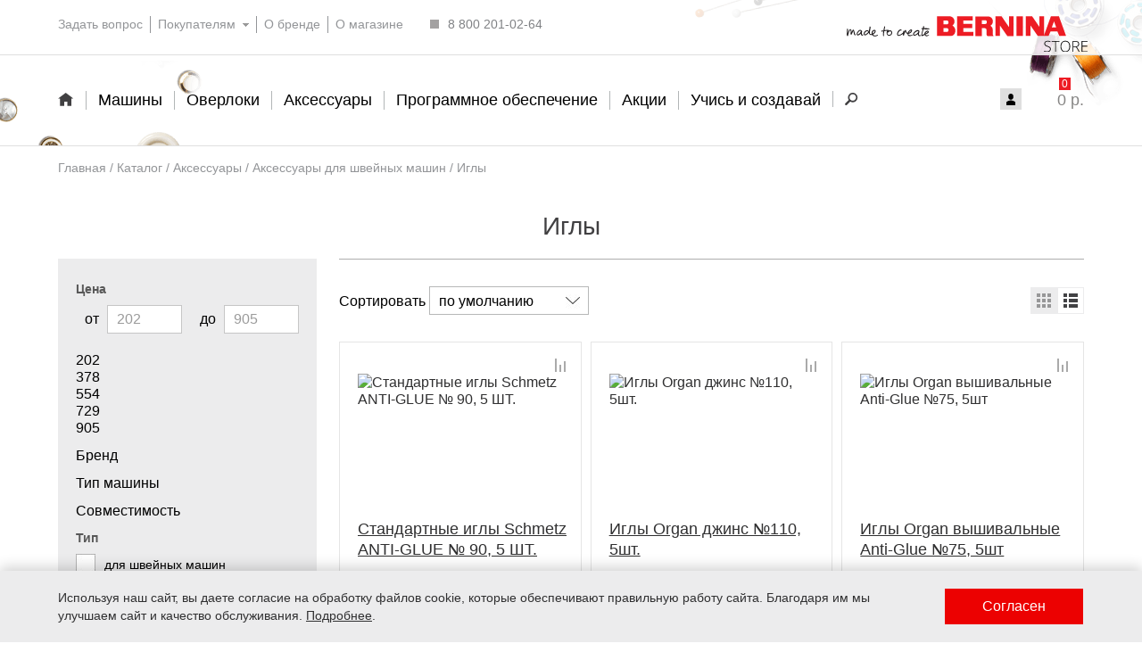

--- FILE ---
content_type: text/html; charset=UTF-8
request_url: https://bernina.store/catalog/aksessuary/aksessuary-dlya-shveynykh-mashin/igly/
body_size: 193123
content:
<!DOCTYPE html>
<html lang="ru">
<head>
<meta http-equiv="Content-Type" content="text/html; charset=UTF-8" />
<meta name="robots" content="index, follow" />
<meta name="description" content="Иглы в каталоге интернет-магазина Бернина в России: качественная швейная техника и аксессуары с доставкой в ваш город 8 800 201-02-64." />
<link href="/bitrix/js/main/core/css/core.css?16232507463963" type="text/css" rel="stylesheet" />

<script type="text/javascript" data-skip-moving="true">(function(w, d, n) {var cl = "bx-core";var ht = d.documentElement;var htc = ht ? ht.className : undefined;if (htc === undefined || htc.indexOf(cl) !== -1){return;}var ua = n.userAgent;if (/(iPad;)|(iPhone;)/i.test(ua)){cl += " bx-ios";}else if (/Android/i.test(ua)){cl += " bx-android";}cl += (/(ipad|iphone|android|mobile|touch)/i.test(ua) ? " bx-touch" : " bx-no-touch");cl += w.devicePixelRatio && w.devicePixelRatio >= 2? " bx-retina": " bx-no-retina";var ieVersion = -1;if (/AppleWebKit/.test(ua)){cl += " bx-chrome";}else if ((ieVersion = getIeVersion()) > 0){cl += " bx-ie bx-ie" + ieVersion;if (ieVersion > 7 && ieVersion < 10 && !isDoctype()){cl += " bx-quirks";}}else if (/Opera/.test(ua)){cl += " bx-opera";}else if (/Gecko/.test(ua)){cl += " bx-firefox";}if (/Macintosh/i.test(ua)){cl += " bx-mac";}ht.className = htc ? htc + " " + cl : cl;function isDoctype(){if (d.compatMode){return d.compatMode == "CSS1Compat";}return d.documentElement && d.documentElement.clientHeight;}function getIeVersion(){if (/Opera/i.test(ua) || /Webkit/i.test(ua) || /Firefox/i.test(ua) || /Chrome/i.test(ua)){return -1;}var rv = -1;if (!!(w.MSStream) && !(w.ActiveXObject) && ("ActiveXObject" in w)){rv = 11;}else if (!!d.documentMode && d.documentMode >= 10){rv = 10;}else if (!!d.documentMode && d.documentMode >= 9){rv = 9;}else if (d.attachEvent && !/Opera/.test(ua)){rv = 8;}if (rv == -1 || rv == 8){var re;if (n.appName == "Microsoft Internet Explorer"){re = new RegExp("MSIE ([0-9]+[\.0-9]*)");if (re.exec(ua) != null){rv = parseFloat(RegExp.$1);}}else if (n.appName == "Netscape"){rv = 11;re = new RegExp("Trident/.*rv:([0-9]+[\.0-9]*)");if (re.exec(ua) != null){rv = parseFloat(RegExp.$1);}}}return rv;}})(window, document, navigator);</script>


<link href="/bitrix/js/ui/fonts/opensans/ui.font.opensans.css?16232507532003" type="text/css"  rel="stylesheet" />
<link href="/bitrix/js/main/popup/dist/main.popup.bundle.css?175128663026339" type="text/css"  rel="stylesheet" />
<link href="/bitrix/css/main/bootstrap.css?1683121387141508" type="text/css"  rel="stylesheet" />
<link href="/bitrix/css/main/font-awesome.css?168312138728777" type="text/css"  rel="stylesheet" />
<link href="/local/templates/bernina.store/components/bitrix/catalog/.default/style.css?175387663144848" type="text/css"  rel="stylesheet" />
<link href="/local/templates/bernina.store/components/bitrix/catalog.smart.filter/filter2022/style.css?175387663113036" type="text/css"  rel="stylesheet" />
<link href="/local/templates/bernina.store/components/bitrix/catalog.smart.filter/filter2022/themes/blue/colors.css?16232507564780" type="text/css"  rel="stylesheet" />
<link href="/local/templates/bernina.store/components/bitrix/system.pagenavigation/modern/style.css?1690291568745" type="text/css"  rel="stylesheet" />
<link href="/local/templates/bernina.store/components/bitrix/catalog.section/section2022/style.css?16139398664015" type="text/css"  rel="stylesheet" />
<link href="/local/templates/bernina.store/components/bitrix/catalog.item/new/style.css?175128040816983" type="text/css"  rel="stylesheet" />
<link href="/local/templates/bernina.store/css/credit.css?16315451333494" type="text/css"  rel="stylesheet" />
<link href="/local/templates/bernina.store/css/swiper-bundle.min.css?175317887416469" type="text/css"  data-template-style="true"  rel="stylesheet" />
<link href="/local/templates/bernina.store/css/colorbox/colorbox.css?16232507553797" type="text/css"  data-template-style="true"  rel="stylesheet" />
<link href="/local/templates/bernina.store/css/jquery.formstyler.css?16232507552175" type="text/css"  data-template-style="true"  rel="stylesheet" />
<link href="/local/templates/bernina.store/css/main.css?1755857076143" type="text/css"  data-template-style="true"  rel="stylesheet" />
<link href="/local/templates/bernina.store/components/bitrix/menu/new-top-links/style.css?16457014341175" type="text/css"  data-template-style="true"  rel="stylesheet" />
<link href="/local/templates/bernina.store/components/bitrix/menu/new-nav-list2/style.css?17534419666937" type="text/css"  data-template-style="true"  rel="stylesheet" />
<link href="/local/templates/bernina.store/components/bitrix/search.title/main/style.css?16487178927010" type="text/css"  data-template-style="true"  rel="stylesheet" />
<link href="/local/templates/bernina.store/components/bitrix/breadcrumb/.default/style.css?162325075696" type="text/css"  data-template-style="true"  rel="stylesheet" />
<link href="/local/templates/bernina.store/components/bitrix/sale.basket.basket.line/.default/style.css?16232507564269" type="text/css"  data-template-style="true"  rel="stylesheet" />
<link href="/local/templates/bernina.store/components/bitrix/catalog.compare.list/.default/style.css?16232507561265" type="text/css"  data-template-style="true"  rel="stylesheet" />
<link href="/local/templates/bernina.store/components/bernina/form.result.new/recall/style.css?17549958723568" type="text/css"  data-template-style="true"  rel="stylesheet" />
<link href="/local/templates/bernina.store/styles.css?1730288574603" type="text/css"  data-template-style="true"  rel="stylesheet" />
<link href="/local/templates/bernina.store/template_styles.css?175696858165161" type="text/css"  data-template-style="true"  rel="stylesheet" />







<meta name="viewport" content="width=device-width, maximum-scale=1, user-scalable=0">
<!--[if IE]><meta http-equiv="X-UA-Compatible" content="IE=edge,chrome=1"><![endif]-->
<meta property="ya:interaction" content="XML_FORM" />
<meta property="ya:interaction:url" content="https://bernina.store/catalog/aksessuary/aksessuary-dlya-shveynykh-mashin/igly/?mode=xml" />
<link rel="canonical" href="https://bernina.store/catalog/aksessuary/aksessuary-dlya-shveynykh-mashin/igly/" />



<title>Иглы | заказать в официальном интернет-магазине BERNINA</title>

<link href="/favicon.svg" type="image/svg+xml" rel="shortcut icon"/>
<link href="/favicon.svg" type="image/svg+xml" rel="icon"/>

    
	<meta name="google-site-verification" content="KfQjC5497CSnEW6DHpoqrpahFb2qPfuE0B6ieHb3Gfc" />
	<meta name="mailru-verification" content="82ea7c8fca620225" />
	<meta property="og:title" content="Иглы | заказать в официальном интернет-магазине BERNINA"/>
	<meta property="og:description" content="Иглы в каталоге интернет-магазина Бернина в России: качественная швейная техника и аксессуары с доставкой в ваш город 8 800 201-02-64."/>
	<meta property="og:image" content="https://bernina.store/local/templates/bernina.store/images/logo-bernina.svg"/>
	<meta property="og:image:width" content="271" />
	<meta property="og:image:height" content="40" />
		<meta property="og:type" content="article"/>
		<meta property="og:url" content= "https://bernina.store/catalog/aksessuary/aksessuary-dlya-shveynykh-mashin/igly/" />
	<meta property="og:locale" content="ru_RU"/>
	<meta property="og:site_name" content= "Bernina" />
    </head>
<body>
	<header class="header rubber">
	<span class="deco header-deco-1"></span>
	<span class="deco header-deco-2"></span>
	<span class="deco header-deco-3"></span>
	<div class="wrapper-fluid top-header">
		<div class="wrapper ny2020">
	
<div class="top-links">
<ul data-menu="menu-top">

	
	
		
																		<li class="nav-list-item"><a href="/feedback/" class="nav-item-link"><span class="nav-text">Задать вопрос</span></a></li>
												
			
	
	
	
	
					<li class="nav-list-item parent ">
				<a href="/info/" class="nav-item-link parent">
					<span class="nav-text">Покупателям</span>
					<span class="nav-sub-toggle nav-sub-toggle__close"></span>
				</a>
				<ul>
		
	
	
	
	
		
							<li><a href="/stores/">Магазины-партнеры</a></li>
			
			
	
	
	
	
		
							<li><a href="/info/warranty/">Гарантия</a></li>
			
			
	
	
	
	
		
							<li><a href="/training-centers/">Учебный центр</a></li>
			
			
	
	
	
	
		
							<li><a href="/service-centers/">Сервисные центры</a></li>
			
			
	
	
	
	
		
							<li><a href="/delivery/">Способы доставки</a></li>
			
			
	
	
	
	
		
							<li><a href="/payment/">Оплата</a></li>
			
			
	
	
	
	
		
							<li><a href="/bonus-program/">Бонусная программа</a></li>
			
			
	
	
	
	
		
							<li><a href="/vozvrat/">Обмен и возврат</a></li>
			
			
	
	
	
	
		
							<li><a href="/pokupka-v-kredit/">Кредит и рассрочка</a></li>
			
			
	
	
			</ul></li>	
	
		
																		<li class="nav-list-item"><a href="/bernina/" class="nav-item-link"><span class="nav-text">О бренде</span></a></li>
												
			
	
	
	
	
		
																		<li class="nav-list-item"><a href="/contacts/" class="nav-item-link"><span class="nav-text">О магазине</span></a></li>
												
			
	
	
	
	
			
	
	


</ul>
</div>
			<div class="top-contacts">
				﻿<span class="c-phone">8 800 201-02-64</span>

			</div>

			<div class="header-logo">
				<a href="/">            		<img class="header-logo-img" src="/local/templates/bernina.store/images/logo-bernina.svg" alt="Bernina">
					<img class="header-logo-img--mobile" src="/local/templates/bernina.store/images/logo-bernina-mobile.svg" alt="Bernina">
				</a>			</div>
		</div>
	</div>
	<div class="wrapper-fluid bottom-header">
   		<nav class="nav wrapper clearfix">
		
<ul class="nav-list" data-menu="menu-bottom">

    
	
	
		
											        <li class="nav-list-item"><a href="/"><span class="nav-text"><span class="nav-home icon">Home</span></span></a></li>
							
		
	
	
        
	
	
					<li class="nav-list-item parent ">
				<a href="/catalog/shitye-kvilting-vyshivanie/" class="nav-item-link parent">
					<span class="nav-text">Машины</span>
					<span class="nav-sub-toggle nav-sub-toggle__close"></span>
				</a>
				<ul>
		
	
	
    
	
	
					<li class="nav-list-item parent ">
				<a href="/catalog/shitye-kvilting-vyshivanie/shveynye-mashiny/" class="nav-item-link parent">
					Швейные машины					<span class="nav-sub-toggle nav-sub-toggle__close"></span>
				</a>
				<ul>
		
	
	
    
	
	
		
							<li><a href="/catalog/shitye-kvilting-vyshivanie/shveynye-mashiny/bernina/">Bernina</a></li>
			
		
	
	
    
	
	
		
							<li><a href="/catalog/shitye-kvilting-vyshivanie/shveynye-mashiny/bernette/">Bernette</a></li>
			
		
	
	
    
			</ul></li>	
	
					<li class="nav-list-item parent ">
				<a href="/catalog/shitye-kvilting-vyshivanie/shveyno-vyshivalnye-mashiny/" class="nav-item-link parent">
					Швейно-вышивальные машины					<span class="nav-sub-toggle nav-sub-toggle__close"></span>
				</a>
				<ul>
		
	
	
    
	
	
		
							<li><a href="/catalog/shitye-kvilting-vyshivanie/shveyno-vyshivalnye-mashiny/bernina/">Bernina</a></li>
			
		
	
	
    
	
	
		
							<li><a href="/catalog/shitye-kvilting-vyshivanie/shveyno-vyshivalnye-mashiny/bernette/">Bernette</a></li>
			
		
	
	
    
			</ul></li>	
	
					<li class="nav-list-item parent ">
				<a href="/catalog/shitye-kvilting-vyshivanie/vyshivalnye-mashiny/" class="nav-item-link parent">
					Вышивальные машины					<span class="nav-sub-toggle nav-sub-toggle__close"></span>
				</a>
				<ul>
		
	
	
    
	
	
		
							<li><a href="/catalog/shitye-kvilting-vyshivanie/vyshivalnye-mashiny/bernina/">Bernina</a></li>
			
		
	
	
    
	
	
		
							<li><a href="/catalog/shitye-kvilting-vyshivanie/vyshivalnye-mashiny/bernette/">Bernette</a></li>
			
		
	
	
    
	
	
		
							<li><a href="/catalog/shitye-kvilting-vyshivanie/vyshivalnye-mashiny/vyshivalnye-moduli/">Вышивальные модули</a></li>
			
		
	
	
    
			</ul></li>	
	
					<li class="nav-list-item parent ">
				<a href="/catalog/shitye-kvilting-vyshivanie/long-arm-stezhki/" class="nav-item-link parent">
					Long-Arm машины					<span class="nav-sub-toggle nav-sub-toggle__close"></span>
				</a>
				<ul>
		
	
	
    
	
	
		
							<li><a href="/catalog/shitye-kvilting-vyshivanie/long-arm-stezhki/mashiny-na-stole/">Машины на столе</a></li>
			
		
	
	
    
	
	
		
							<li><a href="/catalog/shitye-kvilting-vyshivanie/long-arm-stezhki/mashiny-na-rame/">Машины на раме</a></li>
			
		
	
	
    
	
	
		
							<li><a href="/catalog/shitye-kvilting-vyshivanie/long-arm-stezhki/q-matic/">Q-matic</a></li>
			
		
	
	
    
			</ul></li></ul></li>	
	
					<li class="nav-list-item parent ">
				<a href="/catalog/overloki/" class="nav-item-link parent">
					<span class="nav-text">Оверлоки</span>
					<span class="nav-sub-toggle nav-sub-toggle__close"></span>
				</a>
				<ul>
		
	
	
    
	
	
		
							<li><a href="/catalog/overloki/bernina/">Bernina</a></li>
			
		
	
	
    
	
	
		
							<li><a href="/catalog/overloki/bernette/">Bernette</a></li>
			
		
	
	
    
			</ul></li>	
	
					<li class="nav-list-item parent  selected">
				<a href="/catalog/aksessuary/" class="nav-item-link parent">
					<span class="nav-text">Аксессуары</span>
					<span class="nav-sub-toggle nav-sub-toggle__close"></span>
				</a>
				<ul>
		
	
	
    
	
	
					<li class="nav-list-item parent ">
				<a href="/catalog/aksessuary/lapki/" class="nav-item-link parent">
					Лапки					<span class="nav-sub-toggle nav-sub-toggle__close"></span>
				</a>
				<ul>
		
	
	
    
	
	
		
							<li><a href="/catalog/aksessuary/lapki/dlya-obshchikh-rabot/"> Для общих работ</a></li>
			
		
	
	
    
	
	
		
							<li><a href="/catalog/aksessuary/lapki/verkhniy-transporter/">Верхний транспортер</a></li>
			
		
	
	
    
	
	
		
							<li><a href="/catalog/aksessuary/lapki/dlya-prishivaniya-pugovits/">Для пришивания пуговиц</a></li>
			
		
	
	
    
	
	
		
							<li><a href="/catalog/aksessuary/lapki/dlya-vypolneniya-petel/"> Для выполнения петель</a></li>
			
		
	
	
    
	
	
		
							<li><a href="/catalog/aksessuary/lapki/dlya-prishivaniya-zastezhki-molnii/">Для пришивания застежки молнии</a></li>
			
		
	
	
    
	
	
		
							<li><a href="/catalog/aksessuary/lapki/dlya-elastichnykh-tkaney/">Для эластичных тканей</a></li>
			
		
	
	
    
	
	
		
							<li><a href="/catalog/aksessuary/lapki/dlya-obrabotki-kraya/">Для обработки края</a></li>
			
		
	
	
    
	
	
		
							<li><a href="/catalog/aksessuary/lapki/dlya-dekorativnogo-shitya/">Для декоративного шитья</a></li>
			
		
	
	
    
	
	
		
							<li><a href="/catalog/aksessuary/lapki/dlya-pechvorka/">Для пэчворка</a></li>
			
		
	
	
    
	
	
		
							<li><a href="/catalog/aksessuary/lapki/dlya-kviltinga/"> Для квилтинга</a></li>
			
		
	
	
    
	
	
		
							<li><a href="/catalog/aksessuary/lapki/dlya-vyshivki/"> Для вышивки</a></li>
			
		
	
	
    
	
	
		
							<li><a href="/catalog/aksessuary/lapki/dlya-materialov-s-plokhim-skolzheniem/">Для материалов с плохим скольжением</a></li>
			
		
	
	
    
	
	
		
							<li><a href="/catalog/aksessuary/lapki/dlya-overlokov/">Для оверлоков</a></li>
			
		
	
	
    
	
	
		
							<li><a href="/catalog/aksessuary/lapki/nabory/">Наборы</a></li>
			
		
	
	
    
			</ul></li>	
	
					<li class="nav-list-item parent  selected">
				<a href="/catalog/aksessuary/aksessuary-dlya-shveynykh-mashin/" class="nav-item-link parent">
					Аксессуары для швейных машин					<span class="nav-sub-toggle nav-sub-toggle__close"></span>
				</a>
				<ul>
		
	
	
    
	
	
		
							<li><a href="/catalog/aksessuary/aksessuary-dlya-shveynykh-mashin/igolnye-plastiny/">Игольные пластины</a></li>
			
		
	
	
    
	
	
		
							<li><a href="/catalog/aksessuary/aksessuary-dlya-shveynykh-mashin/shpuli-i-shpulnye-kolpachki/">Шпули и шпульные колпачки</a></li>
			
		
	
	
    
	
	
		
							<li><a href="/catalog/aksessuary/aksessuary-dlya-shveynykh-mashin/pristavnyy-stoliki/">Приставный столики</a></li>
			
		
	
	
    
	
	
		
							<li><a href="/catalog/aksessuary/aksessuary-dlya-shveynykh-mashin/chekhly-i-sumki/">Чехлы и сумки</a></li>
			
		
	
	
    
	
	
		
							<li class="selected"><a href="/catalog/aksessuary/aksessuary-dlya-shveynykh-mashin/igly/">Иглы</a></li>
			
		
	
	
    
	
	
		
							<li><a href="/catalog/aksessuary/aksessuary-dlya-shveynykh-mashin/nitki/">Нитки</a></li>
			
		
	
	
    
	
	
		
							<li><a href="/catalog/aksessuary/aksessuary-dlya-shveynykh-mashin/dopolnitelnye-prinadlezhnosti/">Дополнительные принадлежности</a></li>
			
		
	
	
    
	
	
		
							<li><a href="/catalog/aksessuary/aksessuary-dlya-shveynykh-mashin/khranenie/">Хранение</a></li>
			
		
	
	
    
			</ul></li>	
	
					<li class="nav-list-item parent ">
				<a href="/catalog/aksessuary/aksessuary-dlya-vyshivalnykh-mashin/" class="nav-item-link parent">
					 Аксессуары для вышивальных машин					<span class="nav-sub-toggle nav-sub-toggle__close"></span>
				</a>
				<ul>
		
	
	
    
	
	
		
							<li><a href="/catalog/aksessuary/aksessuary-dlya-vyshivalnykh-mashin/pyaltsa/">Пяльца</a></li>
			
		
	
	
    
	
	
		
							<li><a href="/catalog/aksessuary/aksessuary-dlya-vyshivalnykh-mashin/obnovleniya/">Обновления</a></li>
			
		
	
	
    
	
	
		
							<li><a href="/catalog/aksessuary/aksessuary-dlya-vyshivalnykh-mashin/chekhly-i-sumki/">Чехлы и сумки</a></li>
			
		
	
	
    
	
	
		
							<li><a href="/catalog/aksessuary/aksessuary-dlya-vyshivalnykh-mashin/nitki/">Нитки</a></li>
			
		
	
	
    
			</ul></li>	
	
					<li class="nav-list-item parent ">
				<a href="/catalog/aksessuary/aksessuary-dlya-overlokov/" class="nav-item-link parent">
					 Аксессуары для оверлоков					<span class="nav-sub-toggle nav-sub-toggle__close"></span>
				</a>
				<ul>
		
	
	
    
	
	
		
							<li><a href="/catalog/aksessuary/aksessuary-dlya-overlokov/lapki/">Лапки</a></li>
			
		
	
	
    
	
	
		
							<li><a href="/catalog/aksessuary/aksessuary-dlya-overlokov/musorosborniki/">Мусоросборники</a></li>
			
		
	
	
    
	
	
		
							<li><a href="/catalog/aksessuary/aksessuary-dlya-overlokov/napraviteliya-shvov/">Направители швов</a></li>
			
		
	
	
    
	
	
		
							<li><a href="/catalog/aksessuary/aksessuary-dlya-overlokov/igly-dlya-overlokov/">Иглы для оверлоков</a></li>
			
		
	
	
    
	
	
		
							<li><a href="/catalog/aksessuary/aksessuary-dlya-overlokov/nitki/">Нитки</a></li>
			
		
	
	
    
	
	
		
							<li><a href="/catalog/aksessuary/aksessuary-dlya-overlokov/drugie-prinadlezhnosti/">Другие принадлежности</a></li>
			
		
	
	
    
			</ul></li>	
	
		
							<li><a href="/catalog/aksessuary/aksessuary-dlya-long-arm/">Аксессуары для Long-arm</a></li>
			
		
	
	
    
	
	
		
							<li><a href="/catalog/aksessuary/vykroyki-vikisews/">Выкройки Vikisews</a></li>
			
		
	
	
    
	
	
		
							<li><a href="/catalog/aksessuary/zhurnal-inspiration/">Журнал Inspiration</a></li>
			
		
	
	
    
			</ul></li>	
	
					<li class="nav-list-item parent ">
				<a href="/catalog/programmnoe-obespechenie/" class="nav-item-link parent">
					<span class="nav-text">Программное обеспечение</span>
					<span class="nav-sub-toggle nav-sub-toggle__close"></span>
				</a>
				<ul>
		
	
	
    
	
	
		
							<li><a href="/catalog/programmnoe-obespechenie/vyshivalnoe-po/">Вышивальное ПО</a></li>
			
		
	
	
    
	
	
		
							<li><a href="/catalog/programmnoe-obespechenie/po-dlya-tekstilnogo-dizayna/">ПО для текстильного дизайна</a></li>
			
		
	
	
    
	
	
		
							<li><a href="/catalog/programmnoe-obespechenie/vyshivalnye-dizayny/">Вышивальные дизайны</a></li>
			
		
	
	
    
			</ul></li>	
	
					<li class="nav-list-item parent ">
				<a href="/promotions-and-events/" data-menu-id="2" class="nav-item-link parent">
					<span class="nav-text">Акции</span>
					<span class="nav-sub-toggle nav-sub-toggle__close"></span>
				</a>
				<ul>
		
	
	
    
	
	
		
							<li><a href="/promotions-and-events/specpredlogeniya/">Акции</a></li>
			
		
	
	
    
	
	
		
							<li><a href="/promotions-and-events/novinki/">Новинки</a></li>
			
		
	
	
    
	
	
		
							<li><a href="/promotions-and-events/meropriyatiya/">События</a></li>
			
		
	
	
    
			</ul></li>	
	
					<li class="nav-list-item parent ">
				<a href="javascript:void(0)" data-menu-id="7" class="nav-item-link parent">
					<span class="nav-text">Учись и создавай</span>
					<span class="nav-sub-toggle nav-sub-toggle__close"></span>
				</a>
				<ul>
		
	
	
    
	
	
		
							<li><a href="/bernina-school/">Бернина Школа</a></li>
			
		
	
	
    
	
	
		
							<li><a href="/why-bernina/">Почему Бернина</a></li>
			
		
	
	
    
	
	
		
							<li><a href="/faq/">Вопросы и ответы</a></li>
			
		
	
	
            
	</ul></li>

	<li class="nav-list-item nav-list-iten-search">
				<a data-menu-id="search" class="nav-item-link jsToggleSearchBar">
			<span class="nav-text"><span class="nav-search icon">Search</span></span>
		</a>
			</li>

</ul>


<div class="header-search" style="display:none;">
	<div id="search" class="header-search__bar">
		<form action="/search/">
			<input id="title-search-input" type="text" name="q" value="" autocomplete="off" class="header-search__input"/>
			<input type="hidden" name="how" value="r"/>
			<button class="header-search__submit" type="submit" name="s">
				<img src="/images/search.svg" alt="">
			</button>
			<div class="header-search__close">
				<svg width="21" height="20" viewBox="0 0 21 20" fill="none" xmlns="http://www.w3.org/2000/svg">
					<path d="M1 1L19.5 19.5" stroke="#A3A1A1"></path>
					<path d="M20 1L1.5 19.5" stroke="#A3A1A1"></path>
				</svg>
			</div>
		</form>
	</div>
</div>
	</nav>	
	</div>
		<div class="mobile-nav">
			<a data-menu-id="search" class="mobile-search-link jsToggleSearchBar" style="cursor:pointer;">
				<span class="nav-search icon">Search</span>
			</a>
			<a href="#mobile-menu" class="burger-menu" data-btn="mob-menu"><span></span></a>  
			<a href="tel:+78002010264" class="hdr-mob-phone">8 800 201-02-64</a>
			<div class="mobile-search"></div>
		</div>		
</header>

<div class="rubber">
	<div class="wrapper-fluid top-main">
		<div class="wrapper clearfix">
<div class="breadcump" itemscope itemtype="https://schema.org/BreadcrumbList"> 
			<div class="bx-breadcrumb-item" id="bx_breadcrumb_0" itemprop="itemListElement" itemscope itemtype="https://schema.org/ListItem">
				
				<a href="/" title="bernina.store" itemprop="item">
					<span itemprop="name">Главная</span>
				</a>
				<meta itemprop="position" content="1" />
			</div> 
			<div class="bx-breadcrumb-item" id="bx_breadcrumb_1" itemprop="itemListElement" itemscope itemtype="https://schema.org/ListItem">
				<span>/</span>
				<a href="/catalog/" title="Каталог" itemprop="item">
					<span itemprop="name">Каталог</span>
				</a>
				<meta itemprop="position" content="2" />
			</div> 
			<div class="bx-breadcrumb-item" id="bx_breadcrumb_2" itemprop="itemListElement" itemscope itemtype="https://schema.org/ListItem">
				<span>/</span>
				<a href="/catalog/aksessuary/" title="Аксессуары" itemprop="item">
					<span itemprop="name">Аксессуары</span>
				</a>
				<meta itemprop="position" content="3" />
			</div> 
			<div class="bx-breadcrumb-item" id="bx_breadcrumb_3" itemprop="itemListElement" itemscope itemtype="https://schema.org/ListItem">
				<span>/</span>
				<a href="/catalog/aksessuary/aksessuary-dlya-shveynykh-mashin/" title="Аксессуары для швейных машин" itemprop="item">
					<span itemprop="name">Аксессуары для швейных машин</span>
				</a>
				<meta itemprop="position" content="4" />
			</div>
			<div class="bx-breadcrumb-item">
				<span>/</span>
				<span>Иглы</span>
			</div></div><span id="bx_basketFKauiI" class="cart-info">

<!--'start_frame_cache_bx_basketFKauiI'-->


	<span class="personal-info">
	<a href="/personal/">
		<svg width="10" height="13" viewBox="0 0 10 13" fill="none" xmlns="http://www.w3.org/2000/svg">
			<path d="M2.14286 3.05882C2.14286 1.36948 3.42204 0 5 0C6.57796 0 7.85714 1.36948 7.85714 3.05882V3.82353C7.85714 5.51287 6.57796 6.88235 5 6.88235C3.42204 6.88235 2.14286 5.51287 2.14286 3.82353V3.05882Z"></path>
			<path d="M0 9.67922C0 9.52304 0.0681092 9.37582 0.184149 9.28117C3.02891 6.96073 6.97109 6.96073 9.81585 9.28117C9.93189 9.37582 10 9.52304 10 9.67922V13H0V9.67922Z"></path>
		</svg>
	</a>
	</span>
<a href="/cart/">
				<span id="cart_count">
				<span class="cart-price price">
					0 р.				</span>
				<span class="cart-count">
					<b>0</b>
				</span>
			</span>
				</a>
<!--'end_frame_cache_bx_basketFKauiI'--></span>

<div class="compare" id="compareList9J9wbd" style="display: none;">
<!--'start_frame_cache_compareList9J9wbd'-->

<!--'end_frame_cache_compareList9J9wbd'--></div>
		</div>
	</div>


<div id="comp_c534b70b65cb0f91de554d81fa62c41f">
<div class="wrapper-fluid">
	<div class="wrapper main-catalog clearfix">
        <h1 class="h2">
			Иглы	</h1>
        

				    <div class="goods-wrap">
		    <div class="bx-filter bx-blue goods-filter__wrap" id="bx-filter">

<form name="arrFilterCatalog_form" id="arrFilterCatalog_form_id" action="/catalog/aksessuary/aksessuary-dlya-shveynykh-mashin/igly/" method="get" class="smartfilter"><input type="hidden" name="bxajaxid" id="bxajaxid_c534b70b65cb0f91de554d81fa62c41f_8BACKi" value="c534b70b65cb0f91de554d81fa62c41f" /><input type="hidden" name="AJAX_CALL" value="Y" />		<div class="filter-close" onclick="filterClose();">×</div>
	<div class="main-catalog-content goods-filter__inner">

				<span class="goods-filter__title">Цена</span>
		<div class="goods-filter__form-section" data-mark="70-slide-price">
			<span class="bx_filter_container_modef"></span>
			<div class="range-row-price">
				<span>
					<input type="text" class="range-input__min"
						name="arrFilterCatalog_P1_MIN"
						id="arrFilterCatalog_P1_MIN"
						value=""
						size="5"
						onkeyup="smartFilter.keyup(this)" placeholder="202" />
				</span>
				<span>
					<input type="text" class="range-input__max"
						name="arrFilterCatalog_P1_MAX"
						id="arrFilterCatalog_P1_MAX"
						value=""
						size="5"
						onkeyup="smartFilter.keyup(this)" placeholder="905" />
				</span>
			</div>
			<div class="bx-ui-slider-track-container">
				<div class="bx-ui-slider-track" id="drag_track_c4ca4238a0b923820dcc509a6f75849b">
											<div class="bx-ui-slider-part p1"><span>202</span></div>
											<div class="bx-ui-slider-part p2"><span>378</span></div>
											<div class="bx-ui-slider-part p3"><span>554</span></div>
											<div class="bx-ui-slider-part p4"><span>729</span></div>
											<div class="bx-ui-slider-part p5"><span>905</span></div>
										<div class="bx-ui-slider-pricebar-vd" style="left: 0;right: 0;" id="colorUnavailableActive_c4ca4238a0b923820dcc509a6f75849b"></div>
					<div class="bx-ui-slider-pricebar-vn" style="left: 0;right: 0;" id="colorAvailableInactive_c4ca4238a0b923820dcc509a6f75849b"></div>
					<div class="bx-ui-slider-pricebar-v"  style="left: 0;right: 0;" id="colorAvailableActive_c4ca4238a0b923820dcc509a6f75849b"></div>
					<div class="bx-ui-slider-range" id="drag_tracker_c4ca4238a0b923820dcc509a6f75849b"  style="left: 0%; right: 0%;">
						<a class="bx-ui-slider-handle left"  style="left:0;" href="javascript:void(0)" id="left_slider_c4ca4238a0b923820dcc509a6f75849b"></a>
						<a class="bx-ui-slider-handle right" style="right:0;" href="javascript:void(0)" id="right_slider_c4ca4238a0b923820dcc509a6f75849b"></a>
					</div>
				</div>
			</div>
		</div>
									
							<div class="goods-filter__form-section" data-mark="210-select-aks">
						<span class="bx_filter_container_modef"></span>
						<div class="bx-filter-select-container">
							<div class="bx-filter-select-block" onclick="smartFilter.showDropDownPopup(this, '48')">
																<div class="bx-filter-select-text" data-role="currentOption">Бренд</div>
								<div class="bx-filter-select-arrow"></div>
								<input
									style="display: none"
									type="radio"
									name="arrFilterCatalog_48"
									id="all_arrFilterCatalog_48_2736250002"
									value=""
								/>
																	<input
										style="display: none"
										type="radio"
										name="arrFilterCatalog_48"
										id="arrFilterCatalog_48_2736250002"
										value="2736250002"
																			/>
																	<input
										style="display: none"
										type="radio"
										name="arrFilterCatalog_48"
										id="arrFilterCatalog_48_1855867260"
										value="1855867260"
																			/>
																	<input
										style="display: none"
										type="radio"
										name="arrFilterCatalog_48"
										id="arrFilterCatalog_48_2927647044"
										value="2927647044"
																			/>
								                                <div class="bx-filter-select-popup" data-role="dropdownContent" style="display: none;">
                                    <ul>
                                                                            <li>
                                                <label for="all_arrFilterCatalog_48_2736250002" class="bx-filter-param-label" data-role="label_all_arrFilterCatalog_48_2736250002" onclick="smartFilter.selectDropDownItem(this, 'all_arrFilterCatalog_48_2736250002')">
                                                    Бренд                                                </label>
                                            </li>
                                                                                            <li>
                                                    <label for="arrFilterCatalog_48_2736250002" class="bx-filter-param-label" data-role="label_arrFilterCatalog_48_2736250002" onclick="smartFilter.selectDropDownItem(this, 'arrFilterCatalog_48_2736250002')">Bernina</label>
                                                </li>
                                                                                                <li>
                                                    <label for="arrFilterCatalog_48_1855867260" class="bx-filter-param-label" data-role="label_arrFilterCatalog_48_1855867260" onclick="smartFilter.selectDropDownItem(this, 'arrFilterCatalog_48_1855867260')">Organ</label>
                                                </li>
                                                                                                <li>
                                                    <label for="arrFilterCatalog_48_2927647044" class="bx-filter-param-label" data-role="label_arrFilterCatalog_48_2927647044" onclick="smartFilter.selectDropDownItem(this, 'arrFilterCatalog_48_2927647044')">Schmetz</label>
                                                </li>
                                                                                
									</ul>
								</div>
							</div>
						</div>
											</div>
										<div class="goods-filter__form-section" data-mark="210-select-aks">
						<span class="bx_filter_container_modef"></span>
						<div class="bx-filter-select-container">
							<div class="bx-filter-select-block" onclick="smartFilter.showDropDownPopup(this, '496')">
																<div class="bx-filter-select-text" data-role="currentOption">Тип машины</div>
								<div class="bx-filter-select-arrow"></div>
								<input
									style="display: none"
									type="radio"
									name="arrFilterCatalog_496"
									id="all_arrFilterCatalog_496_4003622508"
									value=""
								/>
																	<input
										style="display: none"
										type="radio"
										name="arrFilterCatalog_496"
										id="arrFilterCatalog_496_4003622508"
										value="4003622508"
																			/>
																	<input
										style="display: none"
										type="radio"
										name="arrFilterCatalog_496"
										id="arrFilterCatalog_496_2007711702"
										value="2007711702"
																			/>
																	<input
										style="display: none"
										type="radio"
										name="arrFilterCatalog_496"
										id="arrFilterCatalog_496_11276096"
										value="11276096"
																			/>
								                                <div class="bx-filter-select-popup" data-role="dropdownContent" style="display: none;">
                                    <ul>
                                                                            <li>
                                                <label for="all_arrFilterCatalog_496_4003622508" class="bx-filter-param-label" data-role="label_all_arrFilterCatalog_496_4003622508" onclick="smartFilter.selectDropDownItem(this, 'all_arrFilterCatalog_496_4003622508')">
                                                    Тип машины                                                </label>
                                            </li>
                                                                                            <li>
                                                    <label for="arrFilterCatalog_496_4003622508" class="bx-filter-param-label" data-role="label_arrFilterCatalog_496_4003622508" onclick="smartFilter.selectDropDownItem(this, 'arrFilterCatalog_496_4003622508')">Для швейных машин</label>
                                                </li>
                                                                                                <li>
                                                    <label for="arrFilterCatalog_496_2007711702" class="bx-filter-param-label" data-role="label_arrFilterCatalog_496_2007711702" onclick="smartFilter.selectDropDownItem(this, 'arrFilterCatalog_496_2007711702')">Для вышивальных машин</label>
                                                </li>
                                                                                                <li>
                                                    <label for="arrFilterCatalog_496_11276096" class="bx-filter-param-label" data-role="label_arrFilterCatalog_496_11276096" onclick="smartFilter.selectDropDownItem(this, 'arrFilterCatalog_496_11276096')">Для оверлоков</label>
                                                </li>
                                                                                
									</ul>
								</div>
							</div>
						</div>
											</div>
										<div class="goods-filter__form-section" data-mark="210-select-aks">
						<span class="bx_filter_container_modef"></span>
						<div class="bx-filter-select-container">
							<div class="bx-filter-select-block" onclick="smartFilter.showDropDownPopup(this, '567')">
																<div class="bx-filter-select-text" data-role="currentOption">Совместимость</div>
								<div class="bx-filter-select-arrow"></div>
								<input
									style="display: none"
									type="radio"
									name="arrFilterCatalog_567"
									id="all_arrFilterCatalog_567_2146373348"
									value=""
								/>
																	<input
										style="display: none"
										type="radio"
										name="arrFilterCatalog_567"
										id="arrFilterCatalog_567_2146373348"
										value="2146373348"
																			/>
																	<input
										style="display: none"
										type="radio"
										name="arrFilterCatalog_567"
										id="arrFilterCatalog_567_600141233"
										value="600141233"
																			/>
																	<input
										style="display: none"
										type="radio"
										name="arrFilterCatalog_567"
										id="arrFilterCatalog_567_699771234"
										value="699771234"
																			/>
																	<input
										style="display: none"
										type="radio"
										name="arrFilterCatalog_567"
										id="arrFilterCatalog_567_609161605"
										value="609161605"
																			/>
																	<input
										style="display: none"
										type="radio"
										name="arrFilterCatalog_567"
										id="arrFilterCatalog_567_3175497791"
										value="3175497791"
																			/>
																	<input
										style="display: none"
										type="radio"
										name="arrFilterCatalog_567"
										id="arrFilterCatalog_567_3393286313"
										value="3393286313"
																			/>
																	<input
										style="display: none"
										type="radio"
										name="arrFilterCatalog_567"
										id="arrFilterCatalog_567_1526623544"
										value="1526623544"
																			/>
																	<input
										style="display: none"
										type="radio"
										name="arrFilterCatalog_567"
										id="arrFilterCatalog_567_2169246370"
										value="2169246370"
																			/>
																	<input
										style="display: none"
										type="radio"
										name="arrFilterCatalog_567"
										id="arrFilterCatalog_567_3784022855"
										value="3784022855"
																			/>
																	<input
										style="display: none"
										type="radio"
										name="arrFilterCatalog_567"
										id="arrFilterCatalog_567_2525801425"
										value="2525801425"
																			/>
																	<input
										style="display: none"
										type="radio"
										name="arrFilterCatalog_567"
										id="arrFilterCatalog_567_260438635"
										value="260438635"
																			/>
																	<input
										style="display: none"
										type="radio"
										name="arrFilterCatalog_567"
										id="arrFilterCatalog_567_2021837565"
										value="2021837565"
																			/>
																	<input
										style="display: none"
										type="radio"
										name="arrFilterCatalog_567"
										id="arrFilterCatalog_567_3873857374"
										value="3873857374"
																			/>
																	<input
										style="display: none"
										type="radio"
										name="arrFilterCatalog_567"
										id="arrFilterCatalog_567_2447470536"
										value="2447470536"
																			/>
																	<input
										style="display: none"
										type="radio"
										name="arrFilterCatalog_567"
										id="arrFilterCatalog_567_149438066"
										value="149438066"
																			/>
																	<input
										style="display: none"
										type="radio"
										name="arrFilterCatalog_567"
										id="arrFilterCatalog_567_3399927940"
										value="3399927940"
																			/>
																	<input
										style="display: none"
										type="radio"
										name="arrFilterCatalog_567"
										id="arrFilterCatalog_567_1404016958"
										value="1404016958"
																			/>
																	<input
										style="display: none"
										type="radio"
										name="arrFilterCatalog_567"
										id="arrFilterCatalog_567_3133946891"
										value="3133946891"
																			/>
																	<input
										style="display: none"
										type="radio"
										name="arrFilterCatalog_567"
										id="arrFilterCatalog_567_3011145760"
										value="3011145760"
																			/>
																	<input
										style="display: none"
										type="radio"
										name="arrFilterCatalog_567"
										id="arrFilterCatalog_567_3552442821"
										value="3552442821"
																			/>
																	<input
										style="display: none"
										type="radio"
										name="arrFilterCatalog_567"
										id="arrFilterCatalog_567_1035180265"
										value="1035180265"
																			/>
																	<input
										style="display: none"
										type="radio"
										name="arrFilterCatalog_567"
										id="arrFilterCatalog_567_1253353599"
										value="1253353599"
																			/>
																	<input
										style="display: none"
										type="radio"
										name="arrFilterCatalog_567"
										id="arrFilterCatalog_567_987651312"
										value="987651312"
																			/>
																	<input
										style="display: none"
										type="radio"
										name="arrFilterCatalog_567"
										id="arrFilterCatalog_567_2858500449"
										value="2858500449"
																			/>
								                                <div class="bx-filter-select-popup" data-role="dropdownContent" style="display: none;">
                                    <ul>
                                                                    <li class="bx-filter-select-popup-title">
                                        <label for="all_arrFilterCatalog_567_2146373348" class="bx-filter-param-label" data-role="label_all_arrFilterCatalog_567_2146373348" onclick="smartFilter.selectDropDownItem(this, 'all_arrFilterCatalog_567_2146373348')">
                                            Выбрать машину                                        </label>
                                    </li>
                                    <li class="bx-filter-select-popup-search">
                                        <input id="all_arrFilterCatalog_567_2146373348-search" name="all_arrFilterCatalog_567_2146373348-search" type="text" placeholder="Поиск">
                                        <button class="bx-filter-select-popup-search-reset-btn" type="button">x</button>
                                    </li>
                                                                            <li data-value="Вышивальная машина BERNINA 500">
                                            <label for="arrFilterCatalog_567_2146373348" class="bx-filter-param-label" data-role="label_arrFilterCatalog_567_2146373348" onclick="smartFilter.selectDropDownItem(this, 'arrFilterCatalog_567_2146373348')">Вышивальная машина BERNINA 500</label>
                                        </li>
                                                                                <li data-value="Вышивальная машина BERNINA 700">
                                            <label for="arrFilterCatalog_567_600141233" class="bx-filter-param-label" data-role="label_arrFilterCatalog_567_600141233" onclick="smartFilter.selectDropDownItem(this, 'arrFilterCatalog_567_600141233')">Вышивальная машина BERNINA 700</label>
                                        </li>
                                                                                <li data-value="Коверлок BERNINA 1300MDC">
                                            <label for="arrFilterCatalog_567_699771234" class="bx-filter-param-label" data-role="label_arrFilterCatalog_567_699771234" onclick="smartFilter.selectDropDownItem(this, 'arrFilterCatalog_567_699771234')">Коверлок BERNINA 1300MDC</label>
                                        </li>
                                                                                <li data-value="Швейная машина Bernette b33">
                                            <label for="arrFilterCatalog_567_609161605" class="bx-filter-param-label" data-role="label_arrFilterCatalog_567_609161605" onclick="smartFilter.selectDropDownItem(this, 'arrFilterCatalog_567_609161605')">Швейная машина Bernette b33</label>
                                        </li>
                                                                                <li data-value="Швейная машина Bernette b35">
                                            <label for="arrFilterCatalog_567_3175497791" class="bx-filter-param-label" data-role="label_arrFilterCatalog_567_3175497791" onclick="smartFilter.selectDropDownItem(this, 'arrFilterCatalog_567_3175497791')">Швейная машина Bernette b35</label>
                                        </li>
                                                                                <li data-value="Швейная машина Bernette b37">
                                            <label for="arrFilterCatalog_567_3393286313" class="bx-filter-param-label" data-role="label_arrFilterCatalog_567_3393286313" onclick="smartFilter.selectDropDownItem(this, 'arrFilterCatalog_567_3393286313')">Швейная машина Bernette b37</label>
                                        </li>
                                                                                <li data-value="Швейная машина Bernette b38">
                                            <label for="arrFilterCatalog_567_1526623544" class="bx-filter-param-label" data-role="label_arrFilterCatalog_567_1526623544" onclick="smartFilter.selectDropDownItem(this, 'arrFilterCatalog_567_1526623544')">Швейная машина Bernette b38</label>
                                        </li>
                                                                                <li data-value="Швейная машина BERNINA 325 (Gen.1)">
                                            <label for="arrFilterCatalog_567_2169246370" class="bx-filter-param-label" data-role="label_arrFilterCatalog_567_2169246370" onclick="smartFilter.selectDropDownItem(this, 'arrFilterCatalog_567_2169246370')">Швейная машина BERNINA 325 (Gen.1)</label>
                                        </li>
                                                                                <li data-value="Швейная машина BERNINA 330">
                                            <label for="arrFilterCatalog_567_3784022855" class="bx-filter-param-label" data-role="label_arrFilterCatalog_567_3784022855" onclick="smartFilter.selectDropDownItem(this, 'arrFilterCatalog_567_3784022855')">Швейная машина BERNINA 330</label>
                                        </li>
                                                                                <li data-value="Швейная машина BERNINA 335 (Gen.1)">
                                            <label for="arrFilterCatalog_567_2525801425" class="bx-filter-param-label" data-role="label_arrFilterCatalog_567_2525801425" onclick="smartFilter.selectDropDownItem(this, 'arrFilterCatalog_567_2525801425')">Швейная машина BERNINA 335 (Gen.1)</label>
                                        </li>
                                                                                <li data-value="Швейная машина BERNINA 350 PE">
                                            <label for="arrFilterCatalog_567_260438635" class="bx-filter-param-label" data-role="label_arrFilterCatalog_567_260438635" onclick="smartFilter.selectDropDownItem(this, 'arrFilterCatalog_567_260438635')">Швейная машина BERNINA 350 PE</label>
                                        </li>
                                                                                <li data-value="Швейная машина BERNINA 380">
                                            <label for="arrFilterCatalog_567_2021837565" class="bx-filter-param-label" data-role="label_arrFilterCatalog_567_2021837565" onclick="smartFilter.selectDropDownItem(this, 'arrFilterCatalog_567_2021837565')">Швейная машина BERNINA 380</label>
                                        </li>
                                                                                <li data-value="Швейная машина BERNINA 435">
                                            <label for="arrFilterCatalog_567_3873857374" class="bx-filter-param-label" data-role="label_arrFilterCatalog_567_3873857374" onclick="smartFilter.selectDropDownItem(this, 'arrFilterCatalog_567_3873857374')">Швейная машина BERNINA 435</label>
                                        </li>
                                                                                <li data-value="Швейная машина BERNINA 475 QE">
                                            <label for="arrFilterCatalog_567_2447470536" class="bx-filter-param-label" data-role="label_arrFilterCatalog_567_2447470536" onclick="smartFilter.selectDropDownItem(this, 'arrFilterCatalog_567_2447470536')">Швейная машина BERNINA 475 QE</label>
                                        </li>
                                                                                <li data-value="Швейная машина BERNINA 480">
                                            <label for="arrFilterCatalog_567_149438066" class="bx-filter-param-label" data-role="label_arrFilterCatalog_567_149438066" onclick="smartFilter.selectDropDownItem(this, 'arrFilterCatalog_567_149438066')">Швейная машина BERNINA 480</label>
                                        </li>
                                                                                <li data-value="Швейная машина BERNINA 540">
                                            <label for="arrFilterCatalog_567_3399927940" class="bx-filter-param-label" data-role="label_arrFilterCatalog_567_3399927940" onclick="smartFilter.selectDropDownItem(this, 'arrFilterCatalog_567_3399927940')">Швейная машина BERNINA 540</label>
                                        </li>
                                                                                <li data-value="Швейная машина BERNINA 570 QE (VIA)">
                                            <label for="arrFilterCatalog_567_1404016958" class="bx-filter-param-label" data-role="label_arrFilterCatalog_567_1404016958" onclick="smartFilter.selectDropDownItem(this, 'arrFilterCatalog_567_1404016958')">Швейная машина BERNINA 570 QE (VIA)</label>
                                        </li>
                                                                                <li data-value="Швейная машина BERNINA 590">
                                            <label for="arrFilterCatalog_567_3133946891" class="bx-filter-param-label" data-role="label_arrFilterCatalog_567_3133946891" onclick="smartFilter.selectDropDownItem(this, 'arrFilterCatalog_567_3133946891')">Швейная машина BERNINA 590</label>
                                        </li>
                                                                                <li data-value="Швейная машина BERNINA 735">
                                            <label for="arrFilterCatalog_567_3011145760" class="bx-filter-param-label" data-role="label_arrFilterCatalog_567_3011145760" onclick="smartFilter.selectDropDownItem(this, 'arrFilterCatalog_567_3011145760')">Швейная машина BERNINA 735</label>
                                        </li>
                                                                                <li data-value="Швейная машина BERNINA 740">
                                            <label for="arrFilterCatalog_567_3552442821" class="bx-filter-param-label" data-role="label_arrFilterCatalog_567_3552442821" onclick="smartFilter.selectDropDownItem(this, 'arrFilterCatalog_567_3552442821')">Швейная машина BERNINA 740</label>
                                        </li>
                                                                                <li data-value="Швейная машина BERNINA 770 QE">
                                            <label for="arrFilterCatalog_567_1035180265" class="bx-filter-param-label" data-role="label_arrFilterCatalog_567_1035180265" onclick="smartFilter.selectDropDownItem(this, 'arrFilterCatalog_567_1035180265')">Швейная машина BERNINA 770 QE</label>
                                        </li>
                                                                                <li data-value="Швейная машина BERNINA 770 QE PLUS">
                                            <label for="arrFilterCatalog_567_1253353599" class="bx-filter-param-label" data-role="label_arrFilterCatalog_567_1253353599" onclick="smartFilter.selectDropDownItem(this, 'arrFilterCatalog_567_1253353599')">Швейная машина BERNINA 770 QE PLUS</label>
                                        </li>
                                                                                <li data-value="Швейная машина BERNINA 790 PLUS">
                                            <label for="arrFilterCatalog_567_987651312" class="bx-filter-param-label" data-role="label_arrFilterCatalog_567_987651312" onclick="smartFilter.selectDropDownItem(this, 'arrFilterCatalog_567_987651312')">Швейная машина BERNINA 790 PLUS</label>
                                        </li>
                                                                                <li data-value="Швейная машина BERNINA 880 PLUS">
                                            <label for="arrFilterCatalog_567_2858500449" class="bx-filter-param-label" data-role="label_arrFilterCatalog_567_2858500449" onclick="smartFilter.selectDropDownItem(this, 'arrFilterCatalog_567_2858500449')">Швейная машина BERNINA 880 PLUS</label>
                                        </li>
                                                                        
									</ul>
								</div>
							</div>
						</div>
											</div>
					
    	
        					<span class="goods-filter__title">Тип</span>
					<div class="goods-filter__form-section" data-mark="558-check">
						<span class="bx_filter_container_modef"></span>
																			<div class="goods-filter__checkbox">
								<span class="chbox-wrap">
									<input type="checkbox"
										   value="Y"
										   name="arrFilterCatalog_538_3402924860"
										   id="arrFilterCatalog_538_3402924860"
										   form="arrFilterCatalog_form_id"
																														onclick="smartFilter.click(this)" />
									<span class="chbox-bg"></span>
								</span>
								<label data-entity="compare-title" for="arrFilterCatalog_538_3402924860">для швейных машин</label>
							</div>
														<div class="goods-filter__checkbox">
								<span class="chbox-wrap">
									<input type="checkbox"
										   value="Y"
										   name="arrFilterCatalog_538_3184767914"
										   id="arrFilterCatalog_538_3184767914"
										   form="arrFilterCatalog_form_id"
																														onclick="smartFilter.click(this)" />
									<span class="chbox-bg"></span>
								</span>
								<label data-entity="compare-title" for="arrFilterCatalog_538_3184767914">для вышивальных машин</label>
							</div>
												</div>
                					<span class="goods-filter__title">Назначение</span>
					<div class="goods-filter__form-section" data-mark="558-check">
						<span class="bx_filter_container_modef"></span>
																			<div class="goods-filter__checkbox">
								<span class="chbox-wrap">
									<input type="checkbox"
										   value="Y"
										   name="arrFilterCatalog_539_1407046278"
										   id="arrFilterCatalog_539_1407046278"
										   form="arrFilterCatalog_form_id"
																														onclick="smartFilter.click(this)" />
									<span class="chbox-bg"></span>
								</span>
								<label data-entity="compare-title" for="arrFilterCatalog_539_1407046278">Универсальные</label>
							</div>
														<div class="goods-filter__checkbox">
								<span class="chbox-wrap">
									<input type="checkbox"
										   value="Y"
										   name="arrFilterCatalog_539_3451471653"
										   id="arrFilterCatalog_539_3451471653"
										   form="arrFilterCatalog_form_id"
																														onclick="smartFilter.click(this)" />
									<span class="chbox-bg"></span>
								</span>
								<label data-entity="compare-title" for="arrFilterCatalog_539_3451471653">Для джинсы</label>
							</div>
														<div class="goods-filter__checkbox">
								<span class="chbox-wrap">
									<input type="checkbox"
										   value="Y"
										   name="arrFilterCatalog_539_3133044659"
										   id="arrFilterCatalog_539_3133044659"
										   form="arrFilterCatalog_form_id"
																														onclick="smartFilter.click(this)" />
									<span class="chbox-bg"></span>
								</span>
								<label data-entity="compare-title" for="arrFilterCatalog_539_3133044659">Стрейч/суперстрейч</label>
							</div>
														<div class="goods-filter__checkbox">
								<span class="chbox-wrap">
									<input type="checkbox"
										   value="Y"
										   name="arrFilterCatalog_539_599205385"
										   id="arrFilterCatalog_539_599205385"
										   form="arrFilterCatalog_form_id"
																														onclick="smartFilter.click(this)" />
									<span class="chbox-bg"></span>
								</span>
								<label data-entity="compare-title" for="arrFilterCatalog_539_599205385">Для кожи</label>
							</div>
														<div class="goods-filter__checkbox">
								<span class="chbox-wrap">
									<input type="checkbox"
										   value="Y"
										   name="arrFilterCatalog_539_1933717409"
										   id="arrFilterCatalog_539_1933717409"
										   form="arrFilterCatalog_form_id"
																														onclick="smartFilter.click(this)" />
									<span class="chbox-bg"></span>
								</span>
								<label data-entity="compare-title" for="arrFilterCatalog_539_1933717409">Для трикотажа джерси</label>
							</div>
														<div class="goods-filter__checkbox">
								<span class="chbox-wrap">
									<input type="checkbox"
										   value="Y"
										   name="arrFilterCatalog_539_3289320206"
										   id="arrFilterCatalog_539_3289320206"
										   form="arrFilterCatalog_form_id"
																														onclick="smartFilter.click(this)" />
									<span class="chbox-bg"></span>
								</span>
								<label data-entity="compare-title" for="arrFilterCatalog_539_3289320206">Для квилтинга (стегальная)</label>
							</div>
														<div class="goods-filter__checkbox">
								<span class="chbox-wrap">
									<input type="checkbox"
										   value="Y"
										   name="arrFilterCatalog_539_3003661208"
										   id="arrFilterCatalog_539_3003661208"
										   form="arrFilterCatalog_form_id"
																														onclick="smartFilter.click(this)" />
									<span class="chbox-bg"></span>
								</span>
								<label data-entity="compare-title" for="arrFilterCatalog_539_3003661208">Микротекс (для тонких тканей )</label>
							</div>
														<div class="goods-filter__checkbox">
								<span class="chbox-wrap">
									<input type="checkbox"
										   value="Y"
										   name="arrFilterCatalog_539_2533285993"
										   id="arrFilterCatalog_539_2533285993"
										   form="arrFilterCatalog_form_id"
																														onclick="smartFilter.click(this)" />
									<span class="chbox-bg"></span>
								</span>
								<label data-entity="compare-title" for="arrFilterCatalog_539_2533285993">Для мережки</label>
							</div>
														<div class="goods-filter__checkbox">
								<span class="chbox-wrap">
									<input type="checkbox"
										   value="Y"
										   name="arrFilterCatalog_539_2585889428"
										   id="arrFilterCatalog_539_2585889428"
										   form="arrFilterCatalog_form_id"
																														onclick="smartFilter.click(this)" />
									<span class="chbox-bg"></span>
								</span>
								<label data-entity="compare-title" for="arrFilterCatalog_539_2585889428">Комбинированные</label>
							</div>
														<div class="goods-filter__checkbox">
								<span class="chbox-wrap">
									<input type="checkbox"
										   value="Y"
										   name="arrFilterCatalog_539_3978738178"
										   id="arrFilterCatalog_539_3978738178"
										   form="arrFilterCatalog_form_id"
																														onclick="smartFilter.click(this)" />
									<span class="chbox-bg"></span>
								</span>
								<label data-entity="compare-title" for="arrFilterCatalog_539_3978738178">Металлик </label>
							</div>
														<div class="goods-filter__checkbox">
								<span class="chbox-wrap">
									<input type="checkbox"
										   value="Y"
										   name="arrFilterCatalog_539_1949297592"
										   id="arrFilterCatalog_539_1949297592"
										   form="arrFilterCatalog_form_id"
																														onclick="smartFilter.click(this)" />
									<span class="chbox-bg"></span>
								</span>
								<label data-entity="compare-title" for="arrFilterCatalog_539_1949297592">Для вышивания</label>
							</div>
														<div class="goods-filter__checkbox">
								<span class="chbox-wrap">
									<input type="checkbox"
										   value="Y"
										   name="arrFilterCatalog_539_53009198"
										   id="arrFilterCatalog_539_53009198"
										   form="arrFilterCatalog_form_id"
																														onclick="smartFilter.click(this)" />
									<span class="chbox-bg"></span>
								</span>
								<label data-entity="compare-title" for="arrFilterCatalog_539_53009198">Для декоративного шитья</label>
							</div>
												</div>
                					<span class="goods-filter__title">Размер иглы</span>
					<div class="goods-filter__form-section" data-mark="558-check">
						<span class="bx_filter_container_modef"></span>
																			<div class="goods-filter__checkbox">
								<span class="chbox-wrap">
									<input type="checkbox"
										   value="Y"
										   name="arrFilterCatalog_540_2029027653"
										   id="arrFilterCatalog_540_2029027653"
										   form="arrFilterCatalog_form_id"
																														onclick="smartFilter.click(this)" />
									<span class="chbox-bg"></span>
								</span>
								<label data-entity="compare-title" for="arrFilterCatalog_540_2029027653">60/8</label>
							</div>
														<div class="goods-filter__checkbox">
								<span class="chbox-wrap">
									<input type="checkbox"
										   value="Y"
										   name="arrFilterCatalog_540_2724670661"
										   id="arrFilterCatalog_540_2724670661"
										   form="arrFilterCatalog_form_id"
																														onclick="smartFilter.click(this)" />
									<span class="chbox-bg"></span>
								</span>
								<label data-entity="compare-title" for="arrFilterCatalog_540_2724670661">65/9</label>
							</div>
														<div class="goods-filter__checkbox">
								<span class="chbox-wrap">
									<input type="checkbox"
										   value="Y"
										   name="arrFilterCatalog_540_3868464358"
										   id="arrFilterCatalog_540_3868464358"
										   form="arrFilterCatalog_form_id"
																														onclick="smartFilter.click(this)" />
									<span class="chbox-bg"></span>
								</span>
								<label data-entity="compare-title" for="arrFilterCatalog_540_3868464358">70/10</label>
							</div>
														<div class="goods-filter__checkbox">
								<span class="chbox-wrap">
									<input type="checkbox"
										   value="Y"
										   name="arrFilterCatalog_540_2442339440"
										   id="arrFilterCatalog_540_2442339440"
										   form="arrFilterCatalog_form_id"
																														onclick="smartFilter.click(this)" />
									<span class="chbox-bg"></span>
								</span>
								<label data-entity="compare-title" for="arrFilterCatalog_540_2442339440">75/11</label>
							</div>
														<div class="goods-filter__checkbox">
								<span class="chbox-wrap">
									<input type="checkbox"
										   value="Y"
										   name="arrFilterCatalog_540_144340426"
										   id="arrFilterCatalog_540_144340426"
										   form="arrFilterCatalog_form_id"
																														onclick="smartFilter.click(this)" />
									<span class="chbox-bg"></span>
								</span>
								<label data-entity="compare-title" for="arrFilterCatalog_540_144340426">80/12</label>
							</div>
														<div class="goods-filter__checkbox">
								<span class="chbox-wrap">
									<input type="checkbox"
										   value="Y"
										   name="arrFilterCatalog_540_2141013340"
										   id="arrFilterCatalog_540_2141013340"
										   form="arrFilterCatalog_form_id"
																														onclick="smartFilter.click(this)" />
									<span class="chbox-bg"></span>
								</span>
								<label data-entity="compare-title" for="arrFilterCatalog_540_2141013340">90/14</label>
							</div>
														<div class="goods-filter__checkbox">
								<span class="chbox-wrap">
									<input type="checkbox"
										   value="Y"
										   name="arrFilterCatalog_540_4012005581"
										   id="arrFilterCatalog_540_4012005581"
										   form="arrFilterCatalog_form_id"
																														onclick="smartFilter.click(this)" />
									<span class="chbox-bg"></span>
								</span>
								<label data-entity="compare-title" for="arrFilterCatalog_540_4012005581">100/16</label>
							</div>
														<div class="goods-filter__checkbox">
								<span class="chbox-wrap">
									<input type="checkbox"
										   value="Y"
										   name="arrFilterCatalog_540_2768955612"
										   id="arrFilterCatalog_540_2768955612"
										   form="arrFilterCatalog_form_id"
																														onclick="smartFilter.click(this)" />
									<span class="chbox-bg"></span>
								</span>
								<label data-entity="compare-title" for="arrFilterCatalog_540_2768955612">110/18</label>
							</div>
														<div class="goods-filter__checkbox">
								<span class="chbox-wrap">
									<input type="checkbox"
										   value="Y"
										   name="arrFilterCatalog_540_1006877030"
										   id="arrFilterCatalog_540_1006877030"
										   form="arrFilterCatalog_form_id"
																														onclick="smartFilter.click(this)" />
									<span class="chbox-bg"></span>
								</span>
								<label data-entity="compare-title" for="arrFilterCatalog_540_1006877030">120/19</label>
							</div>
												</div>
                					<span class="goods-filter__title">Вид</span>
					<div class="goods-filter__form-section" data-mark="558-check">
						<span class="bx_filter_container_modef"></span>
																			<div class="goods-filter__checkbox">
								<span class="chbox-wrap">
									<input type="checkbox"
										   value="Y"
										   name="arrFilterCatalog_541_2552588379"
										   id="arrFilterCatalog_541_2552588379"
										   form="arrFilterCatalog_form_id"
																														onclick="smartFilter.click(this)" />
									<span class="chbox-bg"></span>
								</span>
								<label data-entity="compare-title" for="arrFilterCatalog_541_2552588379">одинарная</label>
							</div>
														<div class="goods-filter__checkbox">
								<span class="chbox-wrap">
									<input type="checkbox"
										   value="Y"
										   name="arrFilterCatalog_541_4175618494"
										   id="arrFilterCatalog_541_4175618494"
										   form="arrFilterCatalog_form_id"
																														onclick="smartFilter.click(this)" />
									<span class="chbox-bg"></span>
								</span>
								<label data-entity="compare-title" for="arrFilterCatalog_541_4175618494">двойная</label>
							</div>
														<div class="goods-filter__checkbox">
								<span class="chbox-wrap">
									<input type="checkbox"
										   value="Y"
										   name="arrFilterCatalog_541_2414203176"
										   id="arrFilterCatalog_541_2414203176"
										   form="arrFilterCatalog_form_id"
																														onclick="smartFilter.click(this)" />
									<span class="chbox-bg"></span>
								</span>
								<label data-entity="compare-title" for="arrFilterCatalog_541_2414203176">тройная</label>
							</div>
												</div>
                
	<div class="goods-filter__form-section" data-mark="725-end">
		<div class="filter-btn-group">
			<div class="goods-filter__buttons">
				<a href="/catalog/aksessuary/aksessuary-dlya-shveynykh-mashin/igly/filter/clear/apply/" onclick="BX.ajax.insertToNode('/catalog/aksessuary/aksessuary-dlya-shveynykh-mashin/igly/filter/clear/apply/?bxajaxid=c534b70b65cb0f91de554d81fa62c41f', 'comp_c534b70b65cb0f91de554d81fa62c41f'); return false;"  class="goods-filter__reset" >Сбросить фильтры</a>
				<button type="submit" id="set_filter" name="set_filter" class="btn filter-submit-btn" data-name="Подобрать">
					Подобрать				</button>
			</div>
		</div>
		<div class="bx-filter-popup-result right" id="modef" style="display:none" >
			Найдено: <span id="modef_num">0</span><br>			<span class="arrow"></span>
			<a href="/catalog/aksessuary/aksessuary-dlya-shveynykh-mashin/igly/filter/clear/apply/" onclick="BX.ajax.insertToNode('/catalog/aksessuary/aksessuary-dlya-shveynykh-mashin/igly/filter/clear/apply/?bxajaxid=c534b70b65cb0f91de554d81fa62c41f', 'comp_c534b70b65cb0f91de554d81fa62c41f'); return false;"  >Показать</a>
			<div class="bx_filter_popup_result right" id="modef2" style="display:none">
				Найдено: <span id="modef_num2">0</span>				<span class="arrow"></span>
				<a href="/catalog/aksessuary/aksessuary-dlya-shveynykh-mashin/igly/filter/clear/apply/" onclick="BX.ajax.insertToNode('/catalog/aksessuary/aksessuary-dlya-shveynykh-mashin/igly/filter/clear/apply/?bxajaxid=c534b70b65cb0f91de554d81fa62c41f', 'comp_c534b70b65cb0f91de554d81fa62c41f'); return false;"  >Показать</a>
			</div>

		</div>
	</div>
	</div>
</form>
</div>
        <div class="goods-list__wrap">
            <div class="filter-open" onclick="filterOpen();">Фильтр</div>

            <div class="main-catalog clearfix">
	<div class="goods-sort__wrap">		<div class="sort-block">
			<form>
				<label for="sort-goods">
					Сортировать
				</label>
                                <select name="sort" id="sort-goods" onchange="BX.ajax.insertToNode('/catalog/aksessuary/aksessuary-dlya-shveynykh-mashin/igly/?#SORT#bxajaxid=c534b70b65cb0f91de554d81fa62c41f'.replace('#SORT#', this.value ? 'sort='+this.value+'&amp;' : ''), 'comp_c534b70b65cb0f91de554d81fa62c41f'); return false;">
                                	                                	                                      	<option value="">по умолчанию</option>
                                      	                                      	                                      	<option value="newest_d">по новинкам</option>
                                      	                                      	                                      	<option value="price_a">по цене (0-9)</option>
                                      	                                      	                                      	<option value="price_d">по цене (9-0)</option>
                                      	                                      	                                      	<option value="name_a">по названию (а-я)</option>
                                      	                                      	                                      	<option value="name_d">по названию (я-а)</option>
                                      	                                      					</select>
			</form>
		</div>
		<div class="goods-sort__icons">
			<div class="goods-sort__icon goods-sort__icon--mosaic active" onclick="typeProductCard()">
				<img src="/images/mosaic.svg" alt="">
			</div>
			<div class="goods-sort__icon goods-sort__icon--list" onclick="typeProductCard()">
				<img src="/images/list.svg" alt="">
			</div>
		</div>
		</div>
	    <div data-entity="container-1">
    <!-- items-container -->
	<ul class="goods-list" data-entity="items-row">
	         
	



        <li class="goods-list__item" data-entity="item" id="bx_3966226736_45729_7e1b8e3524755c391129a9d7e6f2d206">
            <article class="goods">
                
                                    <label class="goods__compare" for="compare-goods-45729" id="bx_3966226736_45729_7e1b8e3524755c391129a9d7e6f2d206_compare_link">
                        <input class="goods__compare-checkbox hidden" data-entity="compare-checkbox"  type="checkbox" id="compare-goods-45729" >
                        <span class="goods__compare-icon"></span>
                    </label>
                    


                                    <div class="goods__img-wrapper" id="bx_3966226736_45729_7e1b8e3524755c391129a9d7e6f2d206_pict">
                        <img class="goods__img" src="/upload/resize_cache/iblock/70f/220_165_1/standartnye_igly_schmetz_anti_glue_90_5_sht.jpg" alt="Стандартные иглы Schmetz ANTI-GLUE № 90, 5 ШТ.">
                    </div>
                                <span id="bx_3966226736_45729_7e1b8e3524755c391129a9d7e6f2d206_pict_slider"></span>
                <div class="goods__content">
                    <a class="goods__content-link" onclick="" href="/catalog/aksessuary/aksessuary-dlya-shveynykh-mashin/igly/standartnye-igly-schmetz-anti-glue-90-5-sht/">
                        Стандартные иглы Schmetz ANTI-GLUE № 90, 5 ШТ.                    </a>


                    
                    <div class="goods__content-price" style="margin-bottom: 0" id="bx_3966226736_45729_7e1b8e3524755c391129a9d7e6f2d206_price">

                                                    <span class="goods__content-price-current">606 р.</span>
                    </div>

                    <div class="goods__content-buy">
                                                        <span id="bx_3966226736_45729_7e1b8e3524755c391129a9d7e6f2d206_basket_actions">
                                   <button id="bx_3966226736_45729_7e1b8e3524755c391129a9d7e6f2d206_buy_link" class="goods__content-buy-btn buy-btn">Купить</button>
                                </span>


<div class="prodict-cart-yandexpay-widget">
	
<div id="yandexpay-container-45729-2073"></div>

</div>


                                
                                
                    </div>
                </div>
                                    <span class="goods__availability goods__availability--yes">В&nbsp;наличии</span>
                	            </article>

                        </li>



    				
         
	



        <li class="goods-list__item" data-entity="item" id="bx_3966226736_43527_362ce596257894d11ab5c1d73d13c755">
            <article class="goods">
                
                                    <label class="goods__compare" for="compare-goods-43527" id="bx_3966226736_43527_362ce596257894d11ab5c1d73d13c755_compare_link">
                        <input class="goods__compare-checkbox hidden" data-entity="compare-checkbox"  type="checkbox" id="compare-goods-43527" >
                        <span class="goods__compare-icon"></span>
                    </label>
                    


                                    <div class="goods__img-wrapper" id="bx_3966226736_43527_362ce596257894d11ab5c1d73d13c755_pict">
                        <img class="goods__img" src="/upload/resize_cache/iblock/a25/220_165_1/igly_organ_dzhins_110_5sht.jpg" alt="Иглы Organ джинс №110, 5шт.">
                    </div>
                                <span id="bx_3966226736_43527_362ce596257894d11ab5c1d73d13c755_pict_slider"></span>
                <div class="goods__content">
                    <a class="goods__content-link" onclick="" href="/catalog/aksessuary/aksessuary-dlya-shveynykh-mashin/igly/igly-organ-dzhins-110-5sht/">
                        Иглы Organ джинс №110, 5шт.                    </a>


                    
                    <div class="goods__content-price" style="margin-bottom: 0" id="bx_3966226736_43527_362ce596257894d11ab5c1d73d13c755_price">

                                                    <span class="goods__content-price-current">316 р.</span>
                    </div>

                    <div class="goods__content-buy">
                                                        <span id="bx_3966226736_43527_362ce596257894d11ab5c1d73d13c755_basket_actions">
                                   <button id="bx_3966226736_43527_362ce596257894d11ab5c1d73d13c755_buy_link" class="goods__content-buy-btn buy-btn">Купить</button>
                                </span>


<div class="prodict-cart-yandexpay-widget">
	
<div id="yandexpay-container-43527-9573"></div>

</div>


                                
                                
                    </div>
                </div>
                                    <span class="goods__availability goods__availability--yes">В&nbsp;наличии</span>
                	            </article>

                        </li>



    				
         
	



        <li class="goods-list__item" data-entity="item" id="bx_3966226736_43526_c80764dfaf26ca80162484593ec7c29b">
            <article class="goods">
                
                                    <label class="goods__compare" for="compare-goods-43526" id="bx_3966226736_43526_c80764dfaf26ca80162484593ec7c29b_compare_link">
                        <input class="goods__compare-checkbox hidden" data-entity="compare-checkbox"  type="checkbox" id="compare-goods-43526" >
                        <span class="goods__compare-icon"></span>
                    </label>
                    


                                    <div class="goods__img-wrapper" id="bx_3966226736_43526_c80764dfaf26ca80162484593ec7c29b_pict">
                        <img class="goods__img" src="/upload/resize_cache/iblock/ea7/220_165_1/igly_organ_vyshivalnye_anti_glue_75_5sht.jpg" alt="Иглы Organ вышивальные Anti-Glue №75, 5шт">
                    </div>
                                <span id="bx_3966226736_43526_c80764dfaf26ca80162484593ec7c29b_pict_slider"></span>
                <div class="goods__content">
                    <a class="goods__content-link" onclick="" href="/catalog/aksessuary/aksessuary-dlya-shveynykh-mashin/igly/igly-organ-vyshivalnye-anti-glue-75-5sht/">
                        Иглы Organ вышивальные Anti-Glue №75, 5шт                    </a>


                    
                    <div class="goods__content-price" style="margin-bottom: 0" id="bx_3966226736_43526_c80764dfaf26ca80162484593ec7c29b_price">

                                                    <span class="goods__content-price-current">606 р.</span>
                    </div>

                    <div class="goods__content-buy">
                                                        <span id="bx_3966226736_43526_c80764dfaf26ca80162484593ec7c29b_basket_actions">
                                   <button id="bx_3966226736_43526_c80764dfaf26ca80162484593ec7c29b_buy_link" class="goods__content-buy-btn buy-btn">Купить</button>
                                </span>


<div class="prodict-cart-yandexpay-widget">
	
<div id="yandexpay-container-43526-8413"></div>

</div>


                                
                                
                    </div>
                </div>
                                    <span class="goods__availability goods__availability--yes">В&nbsp;наличии</span>
                	            </article>

                        </li>



    				
         
	



        <li class="goods-list__item" data-entity="item" id="bx_3966226736_43525_d0fb066f64e2309c4b241a491f76c62e">
            <article class="goods">
                
                                    <label class="goods__compare" for="compare-goods-43525" id="bx_3966226736_43525_d0fb066f64e2309c4b241a491f76c62e_compare_link">
                        <input class="goods__compare-checkbox hidden" data-entity="compare-checkbox"  type="checkbox" id="compare-goods-43525" >
                        <span class="goods__compare-icon"></span>
                    </label>
                    


                                    <div class="goods__img-wrapper" id="bx_3966226736_43525_d0fb066f64e2309c4b241a491f76c62e_pict">
                        <img class="goods__img" src="/upload/resize_cache/iblock/3e8/220_165_1/igly_organ_standart_70_4_80_4_90_2_10sht.jpg" alt="Иглы Organ стандарт № 70(4),80(4),90(2), 10шт">
                    </div>
                                <span id="bx_3966226736_43525_d0fb066f64e2309c4b241a491f76c62e_pict_slider"></span>
                <div class="goods__content">
                    <a class="goods__content-link" onclick="" href="/catalog/aksessuary/aksessuary-dlya-shveynykh-mashin/igly/igly-organ-standart-70-4-80-4-90-2-10sht/">
                        Иглы Organ стандарт № 70(4),80(4),90(2), 10шт                    </a>


                    
                    <div class="goods__content-price" style="margin-bottom: 0" id="bx_3966226736_43525_d0fb066f64e2309c4b241a491f76c62e_price">

                                                    <span class="goods__content-price-current">388 р.</span>
                    </div>

                    <div class="goods__content-buy">
                                                        <span id="bx_3966226736_43525_d0fb066f64e2309c4b241a491f76c62e_basket_actions">
                                   <button id="bx_3966226736_43525_d0fb066f64e2309c4b241a491f76c62e_buy_link" class="goods__content-buy-btn buy-btn">Купить</button>
                                </span>


<div class="prodict-cart-yandexpay-widget">
	
<div id="yandexpay-container-43525-3283"></div>

</div>


                                
                                
                    </div>
                </div>
                                    <span class="goods__availability goods__availability--yes">В&nbsp;наличии</span>
                	            </article>

                        </li>



    				
         
	



        <li class="goods-list__item" data-entity="item" id="bx_3966226736_43524_8e8f6cea7f5e44ced2966cbefca3ecfa">
            <article class="goods">
                
                                    <label class="goods__compare" for="compare-goods-43524" id="bx_3966226736_43524_8e8f6cea7f5e44ced2966cbefca3ecfa_compare_link">
                        <input class="goods__compare-checkbox hidden" data-entity="compare-checkbox"  type="checkbox" id="compare-goods-43524" >
                        <span class="goods__compare-icon"></span>
                    </label>
                    


                                    <div class="goods__img-wrapper" id="bx_3966226736_43524_8e8f6cea7f5e44ced2966cbefca3ecfa_pict">
                        <img class="goods__img" src="/upload/resize_cache/iblock/021/220_165_1/igly_organ_standart_80_10sht.jpg" alt="Иглы Organ стандарт № 80, 10шт">
                    </div>
                                <span id="bx_3966226736_43524_8e8f6cea7f5e44ced2966cbefca3ecfa_pict_slider"></span>
                <div class="goods__content">
                    <a class="goods__content-link" onclick="" href="/catalog/aksessuary/aksessuary-dlya-shveynykh-mashin/igly/igly-organ-standart-80-10sht/">
                        Иглы Organ стандарт № 80, 10шт                    </a>


                    
                    <div class="goods__content-price" style="margin-bottom: 0" id="bx_3966226736_43524_8e8f6cea7f5e44ced2966cbefca3ecfa_price">

                                                    <span class="goods__content-price-current">388 р.</span>
                    </div>

                    <div class="goods__content-buy">
                                                        <span id="bx_3966226736_43524_8e8f6cea7f5e44ced2966cbefca3ecfa_basket_actions">
                                   <button id="bx_3966226736_43524_8e8f6cea7f5e44ced2966cbefca3ecfa_buy_link" class="goods__content-buy-btn buy-btn">Купить</button>
                                </span>


<div class="prodict-cart-yandexpay-widget">
	
<div id="yandexpay-container-43524-9973"></div>

</div>


                                
                                
                    </div>
                </div>
                                    <span class="goods__availability goods__availability--yes">В&nbsp;наличии</span>
                	            </article>

                        </li>



    				
         
	



        <li class="goods-list__item" data-entity="item" id="bx_3966226736_43523_0f73996d13437b0b91038138616a89fe">
            <article class="goods">
                
                                    <label class="goods__compare" for="compare-goods-43523" id="bx_3966226736_43523_0f73996d13437b0b91038138616a89fe_compare_link">
                        <input class="goods__compare-checkbox hidden" data-entity="compare-checkbox"  type="checkbox" id="compare-goods-43523" >
                        <span class="goods__compare-icon"></span>
                    </label>
                    


                                    <div class="goods__img-wrapper" id="bx_3966226736_43523_0f73996d13437b0b91038138616a89fe_pict">
                        <img class="goods__img" src="/upload/resize_cache/iblock/21f/220_165_1/igly_organ_standart_70_10sht.jpg" alt="Иглы Organ стандарт № 70, 10шт">
                    </div>
                                <span id="bx_3966226736_43523_0f73996d13437b0b91038138616a89fe_pict_slider"></span>
                <div class="goods__content">
                    <a class="goods__content-link" onclick="" href="/catalog/aksessuary/aksessuary-dlya-shveynykh-mashin/igly/igly-organ-standart-70-10sht/">
                        Иглы Organ стандарт № 70, 10шт                    </a>


                    
                    <div class="goods__content-price" style="margin-bottom: 0" id="bx_3966226736_43523_0f73996d13437b0b91038138616a89fe_price">

                                                    <span class="goods__content-price-current">388 р.</span>
                    </div>

                    <div class="goods__content-buy">
                                                        <span id="bx_3966226736_43523_0f73996d13437b0b91038138616a89fe_basket_actions">
                                   <button id="bx_3966226736_43523_0f73996d13437b0b91038138616a89fe_buy_link" class="goods__content-buy-btn buy-btn">Купить</button>
                                </span>


<div class="prodict-cart-yandexpay-widget">
	
<div id="yandexpay-container-43523-1733"></div>

</div>


                                
                                
                    </div>
                </div>
                                    <span class="goods__availability goods__availability--yes">В&nbsp;наличии</span>
                	            </article>

                        </li>



    				
         
	



        <li class="goods-list__item" data-entity="item" id="bx_3966226736_43522_ec5d0e2cff91ab20debac17d8febe5be">
            <article class="goods">
                
                                    <label class="goods__compare" for="compare-goods-43522" id="bx_3966226736_43522_ec5d0e2cff91ab20debac17d8febe5be_compare_link">
                        <input class="goods__compare-checkbox hidden" data-entity="compare-checkbox"  type="checkbox" id="compare-goods-43522" >
                        <span class="goods__compare-icon"></span>
                    </label>
                    


                                    <div class="goods__img-wrapper" id="bx_3966226736_43522_ec5d0e2cff91ab20debac17d8febe5be_pict">
                        <img class="goods__img" src="/upload/resize_cache/iblock/2ac/220_165_1/igly_organ_standart_70_2_80_4_90_2_100_2_10sht.jpg" alt="Иглы Organ стандарт № 70(2),80(4),90(2),100(2), 10шт">
                    </div>
                                <span id="bx_3966226736_43522_ec5d0e2cff91ab20debac17d8febe5be_pict_slider"></span>
                <div class="goods__content">
                    <a class="goods__content-link" onclick="" href="/catalog/aksessuary/aksessuary-dlya-shveynykh-mashin/igly/igly-organ-standart-70-2-80-4-90-2-100-2-10sht/">
                        Иглы Organ стандарт № 70(2),80(4),90(2),100(2), 10шт                    </a>


                    
                    <div class="goods__content-price" style="margin-bottom: 0" id="bx_3966226736_43522_ec5d0e2cff91ab20debac17d8febe5be_price">

                                                    <span class="goods__content-price-current">388 р.</span>
                    </div>

                    <div class="goods__content-buy">
                                                        <span id="bx_3966226736_43522_ec5d0e2cff91ab20debac17d8febe5be_basket_actions">
                                   <button id="bx_3966226736_43522_ec5d0e2cff91ab20debac17d8febe5be_buy_link" class="goods__content-buy-btn buy-btn">Купить</button>
                                </span>


<div class="prodict-cart-yandexpay-widget">
	
<div id="yandexpay-container-43522-9033"></div>

</div>


                                
                                
                    </div>
                </div>
                                    <span class="goods__availability goods__availability--yes">В&nbsp;наличии</span>
                	            </article>

                        </li>



    				
         
	



        <li class="goods-list__item" data-entity="item" id="bx_3966226736_43521_e7e5a53fd4b76e4dce4f311b34c340d4">
            <article class="goods">
                
                                    <label class="goods__compare" for="compare-goods-43521" id="bx_3966226736_43521_e7e5a53fd4b76e4dce4f311b34c340d4_compare_link">
                        <input class="goods__compare-checkbox hidden" data-entity="compare-checkbox"  type="checkbox" id="compare-goods-43521" >
                        <span class="goods__compare-icon"></span>
                    </label>
                    


                                    <div class="goods__img-wrapper" id="bx_3966226736_43521_e7e5a53fd4b76e4dce4f311b34c340d4_pict">
                        <img class="goods__img" src="/upload/resize_cache/iblock/8a4/220_165_1/igly_organ_standart_90_10sht.jpg" alt="Иглы Organ стандарт № 90, 10шт">
                    </div>
                                <span id="bx_3966226736_43521_e7e5a53fd4b76e4dce4f311b34c340d4_pict_slider"></span>
                <div class="goods__content">
                    <a class="goods__content-link" onclick="" href="/catalog/aksessuary/aksessuary-dlya-shveynykh-mashin/igly/igly-organ-standart-90-10sht/">
                        Иглы Organ стандарт № 90, 10шт                    </a>


                    
                    <div class="goods__content-price" style="margin-bottom: 0" id="bx_3966226736_43521_e7e5a53fd4b76e4dce4f311b34c340d4_price">

                                                    <span class="goods__content-price-current">388 р.</span>
                    </div>

                    <div class="goods__content-buy">
                                                        <span id="bx_3966226736_43521_e7e5a53fd4b76e4dce4f311b34c340d4_basket_actions">
                                   <button id="bx_3966226736_43521_e7e5a53fd4b76e4dce4f311b34c340d4_buy_link" class="goods__content-buy-btn buy-btn">Купить</button>
                                </span>


<div class="prodict-cart-yandexpay-widget">
	
<div id="yandexpay-container-43521-6173"></div>

</div>


                                
                                
                    </div>
                </div>
                                    <span class="goods__availability goods__availability--yes">В&nbsp;наличии</span>
                	            </article>

                        </li>



    				
         
	



        <li class="goods-list__item" data-entity="item" id="bx_3966226736_43520_4acf0f176831c66031059fe22bcc4d9c">
            <article class="goods">
                
                                    <label class="goods__compare" for="compare-goods-43520" id="bx_3966226736_43520_4acf0f176831c66031059fe22bcc4d9c_compare_link">
                        <input class="goods__compare-checkbox hidden" data-entity="compare-checkbox"  type="checkbox" id="compare-goods-43520" >
                        <span class="goods__compare-icon"></span>
                    </label>
                    


                                    <div class="goods__img-wrapper" id="bx_3966226736_43520_4acf0f176831c66031059fe22bcc4d9c_pict">
                        <img class="goods__img" src="/upload/resize_cache/iblock/2dc/220_165_1/igly_organ_standart_100_10sht.jpg" alt="Иглы Organ стандарт № 100, 10шт">
                    </div>
                                <span id="bx_3966226736_43520_4acf0f176831c66031059fe22bcc4d9c_pict_slider"></span>
                <div class="goods__content">
                    <a class="goods__content-link" onclick="" href="/catalog/aksessuary/aksessuary-dlya-shveynykh-mashin/igly/igly-organ-standart-100-10sht/">
                        Иглы Organ стандарт № 100, 10шт                    </a>


                    
                    <div class="goods__content-price" style="margin-bottom: 0" id="bx_3966226736_43520_4acf0f176831c66031059fe22bcc4d9c_price">

                                                    <span class="goods__content-price-current">388 р.</span>
                    </div>

                    <div class="goods__content-buy">
                                                        <span id="bx_3966226736_43520_4acf0f176831c66031059fe22bcc4d9c_basket_actions">
                                   <button id="bx_3966226736_43520_4acf0f176831c66031059fe22bcc4d9c_buy_link" class="goods__content-buy-btn buy-btn">Купить</button>
                                </span>


<div class="prodict-cart-yandexpay-widget">
	
<div id="yandexpay-container-43520-4143"></div>

</div>


                                
                                
                    </div>
                </div>
                                    <span class="goods__availability goods__availability--yes">В&nbsp;наличии</span>
                	            </article>

                        </li>



    				
         
	



        <li class="goods-list__item" data-entity="item" id="bx_3966226736_43519_905587df90578eb4342842ad8de05a16">
            <article class="goods">
                
                                    <label class="goods__compare" for="compare-goods-43519" id="bx_3966226736_43519_905587df90578eb4342842ad8de05a16_compare_link">
                        <input class="goods__compare-checkbox hidden" data-entity="compare-checkbox"  type="checkbox" id="compare-goods-43519" >
                        <span class="goods__compare-icon"></span>
                    </label>
                    


                                    <div class="goods__img-wrapper" id="bx_3966226736_43519_905587df90578eb4342842ad8de05a16_pict">
                        <img class="goods__img" src="/upload/resize_cache/iblock/9ce/220_165_1/igly_organ_standart_60_10sht.jpg" alt="Иглы Organ стандарт № 60, 10шт">
                    </div>
                                <span id="bx_3966226736_43519_905587df90578eb4342842ad8de05a16_pict_slider"></span>
                <div class="goods__content">
                    <a class="goods__content-link" onclick="" href="/catalog/aksessuary/aksessuary-dlya-shveynykh-mashin/igly/igly-organ-standart-60-10sht/">
                        Иглы Organ стандарт № 60, 10шт                    </a>


                                            <ul class="goods__content__list mylist_1">
                                                            <li>
                                    № 90/14                                 </li>
                                                    </ul>
                    
                    <div class="goods__content-price" style="margin-bottom: 0" id="bx_3966226736_43519_905587df90578eb4342842ad8de05a16_price">

                                                    <span class="goods__content-price-current">388 р.</span>
                    </div>

                    <div class="goods__content-buy">
                                                        <span id="bx_3966226736_43519_905587df90578eb4342842ad8de05a16_basket_actions">
                                   <button id="bx_3966226736_43519_905587df90578eb4342842ad8de05a16_buy_link" class="goods__content-buy-btn buy-btn">Купить</button>
                                </span>


<div class="prodict-cart-yandexpay-widget">
	
<div id="yandexpay-container-43519-5363"></div>

</div>


                                
                                
                    </div>
                </div>
                                    <span class="goods__availability goods__availability--yes">В&nbsp;наличии</span>
                	            </article>

                        </li>



    				
         
	



        <li class="goods-list__item" data-entity="item" id="bx_3966226736_43423_de8224b4f7bd52cd619e48f9536ed644">
            <article class="goods">
                
                                    <label class="goods__compare" for="compare-goods-43423" id="bx_3966226736_43423_de8224b4f7bd52cd619e48f9536ed644_compare_link">
                        <input class="goods__compare-checkbox hidden" data-entity="compare-checkbox"  type="checkbox" id="compare-goods-43423" >
                        <span class="goods__compare-icon"></span>
                    </label>
                    


                                    <div class="goods__img-wrapper" id="bx_3966226736_43423_de8224b4f7bd52cd619e48f9536ed644_pict">
                        <img class="goods__img" src="/upload/resize_cache/iblock/4f7/220_165_1/igly_bernina_jersey_embroidery_90_5_130_705_h_suk_pro_.jpg" alt="Иглы Bernina Jersey/ Embroidery № 90 (5) 130/705 H SUK  PRO">
                    </div>
                                <span id="bx_3966226736_43423_de8224b4f7bd52cd619e48f9536ed644_pict_slider"></span>
                <div class="goods__content">
                    <a class="goods__content-link" onclick="" href="/catalog/aksessuary/aksessuary-dlya-shveynykh-mashin/igly/igly-bernina-jersey-embroidery-90-5-130-705-h-suk-pro-/">
                        Иглы Bernina Jersey/ Embroidery № 90 (5) 130/705 H SUK  PRO                    </a>


                    
                    <div class="goods__content-price" style="margin-bottom: 0" id="bx_3966226736_43423_de8224b4f7bd52cd619e48f9536ed644_price">

                                                    <span class="goods__content-price-current">653 р.</span>
                    </div>

                    <div class="goods__content-buy">
                                                        <span id="bx_3966226736_43423_de8224b4f7bd52cd619e48f9536ed644_basket_actions">
                                   <button id="bx_3966226736_43423_de8224b4f7bd52cd619e48f9536ed644_buy_link" class="goods__content-buy-btn buy-btn">Купить</button>
                                </span>


<div class="prodict-cart-yandexpay-widget">
	
<div id="yandexpay-container-43423-2063"></div>

</div>


                                
                                
                    </div>
                </div>
                                    <span class="goods__availability goods__availability--yes">В&nbsp;наличии</span>
                	            </article>

                        </li>



    				
         
	



        <li class="goods-list__item" data-entity="item" id="bx_3966226736_43422_bba1b7f7802c6bb351319fcd6fe1262e">
            <article class="goods">
                
                                    <label class="goods__compare" for="compare-goods-43422" id="bx_3966226736_43422_bba1b7f7802c6bb351319fcd6fe1262e_compare_link">
                        <input class="goods__compare-checkbox hidden" data-entity="compare-checkbox"  type="checkbox" id="compare-goods-43422" >
                        <span class="goods__compare-icon"></span>
                    </label>
                    


                                    <div class="goods__img-wrapper" id="bx_3966226736_43422_bba1b7f7802c6bb351319fcd6fe1262e_pict">
                        <img class="goods__img" src="/upload/resize_cache/iblock/28b/220_165_1/igly_bernina_nabor_jersey_embroidery_70_1_80_3_90_1_130_705_h_suk_ass.jpg" alt="Иглы Bernina набор  Jersey/Embroidery, 70 (1), 80 (3), 90 (1), 130/705 H SUK ASS">
                    </div>
                                <span id="bx_3966226736_43422_bba1b7f7802c6bb351319fcd6fe1262e_pict_slider"></span>
                <div class="goods__content">
                    <a class="goods__content-link" onclick="" href="/catalog/aksessuary/aksessuary-dlya-shveynykh-mashin/igly/igly-bernina-nabor-jersey-embroidery-70-1-80-3-90-1-130-705-h-suk-ass/">
                        Иглы Bernina набор  Jersey/Embroidery, 70 (1), 80 (3), 90 (1), 130/705...                    </a>


                    
                    <div class="goods__content-price" style="margin-bottom: 0" id="bx_3966226736_43422_bba1b7f7802c6bb351319fcd6fe1262e_price">

                                                    <span class="goods__content-price-current">687 р.</span>
                    </div>

                    <div class="goods__content-buy">
                                                        <span id="bx_3966226736_43422_bba1b7f7802c6bb351319fcd6fe1262e_basket_actions">
                                   <button id="bx_3966226736_43422_bba1b7f7802c6bb351319fcd6fe1262e_buy_link" class="goods__content-buy-btn buy-btn">Купить</button>
                                </span>


<div class="prodict-cart-yandexpay-widget">
	
<div id="yandexpay-container-43422-3653"></div>

</div>


                                
                                
                    </div>
                </div>
                                    <span class="goods__availability goods__availability--yes">В&nbsp;наличии</span>
                	            </article>

                        </li>



    				
	</ul>
    <!-- items-container -->
    </div>
    <!--div class="_row _bx-blue"-->
    <span class="_btn _btn-default _btn-lg _center-block btn__filter_all catalog_section_more center-block goods-filter__reset"
          style="width: fit-content;"
          data-use="show-more-1"
    >Показать еще</span>
    <!--/div-->
    	<div class="sort-paginator clearfix">
		<div class="paginator-block" data-pagination-num="1">
			<!-- pagination-container -->
			
                        <span class="pagecurrent-page">1</span>
                            <a href="/catalog/aksessuary/aksessuary-dlya-shveynykh-mashin/igly/?PAGEN_1=2" onclick="BX.ajax.insertToNode('/catalog/aksessuary/aksessuary-dlya-shveynykh-mashin/igly/?PAGEN_1=2&amp;bxajaxid=c534b70b65cb0f91de554d81fa62c41f', 'comp_c534b70b65cb0f91de554d81fa62c41f'); return false;"  class="page" >2</a>
                            <a href="/catalog/aksessuary/aksessuary-dlya-shveynykh-mashin/igly/?PAGEN_1=3" onclick="BX.ajax.insertToNode('/catalog/aksessuary/aksessuary-dlya-shveynykh-mashin/igly/?PAGEN_1=3&amp;bxajaxid=c534b70b65cb0f91de554d81fa62c41f', 'comp_c534b70b65cb0f91de554d81fa62c41f'); return false;"  class="page" >3</a>
                            <a href="/catalog/aksessuary/aksessuary-dlya-shveynykh-mashin/igly/?PAGEN_1=4" onclick="BX.ajax.insertToNode('/catalog/aksessuary/aksessuary-dlya-shveynykh-mashin/igly/?PAGEN_1=4&amp;bxajaxid=c534b70b65cb0f91de554d81fa62c41f', 'comp_c534b70b65cb0f91de554d81fa62c41f'); return false;"  class="page" >4</a>
                            <a href="/catalog/aksessuary/aksessuary-dlya-shveynykh-mashin/igly/?PAGEN_1=5" onclick="BX.ajax.insertToNode('/catalog/aksessuary/aksessuary-dlya-shveynykh-mashin/igly/?PAGEN_1=5&amp;bxajaxid=c534b70b65cb0f91de554d81fa62c41f', 'comp_c534b70b65cb0f91de554d81fa62c41f'); return false;"  class="page" >5</a>
                                <a href="/catalog/aksessuary/aksessuary-dlya-shveynykh-mashin/igly/?PAGEN_1=8" onclick="BX.ajax.insertToNode('/catalog/aksessuary/aksessuary-dlya-shveynykh-mashin/igly/?PAGEN_1=8&amp;bxajaxid=c534b70b65cb0f91de554d81fa62c41f', 'comp_c534b70b65cb0f91de554d81fa62c41f'); return false;"  class="page modern-page-dots" >...</a>
                                <a href="/catalog/aksessuary/aksessuary-dlya-shveynykh-mashin/igly/?PAGEN_1=10" onclick="BX.ajax.insertToNode('/catalog/aksessuary/aksessuary-dlya-shveynykh-mashin/igly/?PAGEN_1=10&amp;bxajaxid=c534b70b65cb0f91de554d81fa62c41f', 'comp_c534b70b65cb0f91de554d81fa62c41f'); return false;"  >10</a>
                                			<!-- pagination-container -->
		</div>
	</div>
	</div>
									        </div>
		</div>
	</div>
</div></div></div>
<footer class="new-footer">
    <div class="main-page-container">
        <div class="new-footer__inner">
            <div class="new-footer__top">
                <a class="new-footer__logo" href="/">
    <picture class="new-footer__logo-img">
        <source srcset="/local/templates/bernina.store/img/bernina-logo.svg" media="(max-width: 767px)">
        <img src="/local/templates/bernina.store/img/bernina-logo--white.svg" alt="bernina-logo">
    </picture>
</a>                
<ul class="new-footer__social">
    <li class="new-footer__social-item">
        <a class="new-footer__social-item-link new-footer__social-item-link--youtube" href="https://www.youtube.com/@berninarussia" target="_blank" rel="nofollow noopener noreferrer">
            <img class="new-footer__social-item-link-img" src="/local/templates/bernina.store/img/youtube-icon.svg" alt="youtube">
        </a>
    </li>
    <li class="new-footer__social-item">
        <a class="new-footer__social-item-link new-footer__social-item-link--vk" href="https://vk.com/bernina_ru" target="_blank" rel="nofollow noopener noreferrer">
            <img class="new-footer__social-item-link-img" src="/local/templates/bernina.store/img/vk-icon.svg" alt="vkontakte">
        </a>
    </li>
    <li class="new-footer__social-item">
        <a class="new-footer__social-item-link new-footer__social-item-link--dz" href="https://dzen.ru/berninarussia" target="_blank" rel="nofollow noopener noreferrer">
            <picture>
                <source media="(max-width: 767px)" srcset="/local/templates/bernina.store/img/dzen-dark-logo.svg">
                <img class="new-footer__social-item-link-img" src="/local/templates/bernina.store/img/dzen-dark-full.svg" alt="dzen">
            </picture>
        </a>
    </li>
    <li class="new-footer__social-item">
        <a class="new-footer__social-item-link new-footer__social-item-link--tg" href="https://t.me/BerninaStorebot" target="_blank" rel="nofollow noopener noreferrer">
            <img class="new-footer__social-item-link-img" src="/local/templates/bernina.store/img/tg.svg" alt="tg">
        </a>
    </li>
    <li class="new-footer__social-item">
        <a class="new-footer__social-item-link new-footer__social-item-link--rt" href="https://rutube.ru/channel/38298632/" target="_blank" rel="nofollow noopener noreferrer">
            <img class="new-footer__social-item-link-img" src="/local/templates/bernina.store/img/rutube.svg" alt="tg">
        </a>
    </li>
    </ul>                <ul class="new-footer__menu">
                    
    <li class="new-footer__menu-item jsMainPageMenuItem">
        <span class="new-footer__menu-item-link">
            Информация        </span>
    <ul class="new-footer__submenu two-column">
			        <li class="new-footer__submenu-item">
            <a class="new-footer__submenu-item-link" href="/feedback/">
                Задать вопрос            </a>
        </li>
			


	
			        <li class="new-footer__submenu-item">
            <a class="new-footer__submenu-item-link" href="/training-centers/">
                Учебные центры            </a>
        </li>
			


	
			        <li class="new-footer__submenu-item">
            <a class="new-footer__submenu-item-link" href="/service-centers/">
                Сервисные центры            </a>
        </li>
			


	
			        <li class="new-footer__submenu-item">
            <a class="new-footer__submenu-item-link" href="/personal/">
                Личный кабинет            </a>
        </li>
			


	
			        <li class="new-footer__submenu-item">
            <a class="new-footer__submenu-item-link" href="/contacts/">
                Контакты            </a>
        </li>
			


	
			        <li class="new-footer__submenu-item">
            <a class="new-footer__submenu-item-link" href="/payment/">
                Оплата            </a>
        </li>
			


	
			        <li class="new-footer__submenu-item">
            <a class="new-footer__submenu-item-link" href="/delivery/">
                Доставка            </a>
        </li>
			


	
			        <li class="new-footer__submenu-item">
            <a class="new-footer__submenu-item-link" href="/pokupka-v-kredit/">
                Покупка в кредит            </a>
        </li>
			


	
			        <li class="new-footer__submenu-item">
            <a class="new-footer__submenu-item-link" href="/personal/affiliate/">
                Партнерская программа            </a>
        </li>
			


	
			        <li class="new-footer__submenu-item">
            <a class="new-footer__submenu-item-link" href="/vozvrat/">
                Возврат            </a>
        </li>
			


	
			        <li class="new-footer__submenu-item">
            <a class="new-footer__submenu-item-link" href="/bonus-program/">
                Бонусная программа            </a>
        </li>
			


	
			        <li class="new-footer__submenu-item">
            <a class="new-footer__submenu-item-link" href="/sitemap/">
                Карта сайта            </a>
        </li>
			


	
	</ul>
    </li>
                    
    <li class="new-footer__menu-item jsMainPageMenuItem">
        <span class="new-footer__menu-item-link">
            Каталог        </span>
    <ul class="new-footer__submenu ">
			        <li class="new-footer__submenu-item">
            <a class="new-footer__submenu-item-link" href="/catalog/shitye-kvilting-vyshivanie/">
                Машины            </a>
        </li>
			


	
			        <li class="new-footer__submenu-item">
            <a class="new-footer__submenu-item-link" href="/catalog/overloki/">
                Оверлоки            </a>
        </li>
			


	
			        <li class="new-footer__submenu-item">
            <a class="new-footer__submenu-item-link" href="/catalog/aksessuary/">
                Аксессуары            </a>
        </li>
			


	
			        <li class="new-footer__submenu-item">
            <a class="new-footer__submenu-item-link" href="/catalog/programmnoe-obespechenie/">
                Программное обеспечение            </a>
        </li>
			


	
	</ul>
    </li>
                </ul>
                <div class="new-footer__phone">
    <a class="new-footer__phone-link" href="tel:88002010264">
        <img src="/local/templates/bernina.store/img/phone-icon.svg" alt="phone-icon">
        8&nbsp;800&nbsp;201-02-64
    </a>
    <a class="new-footer__phone-link new-footer__phone-link--mail" href="mailto:zakaz@bernina.store">
        zakaz@bernina.store
    </a>
                    <button class="new-footer__phone-btn jsCallbackShow" data-popup="back-call">
                        Заказать обратный звонок
                    </button>
</div>

                <div class="new-footer__mode">
    <img class="new-footer__mode-icon" src="/local/templates/bernina.store/img/clock-icon.svg" alt="clock-icon">
    <div class="new-footer__mode-inner">
        <strong>Режим работы</strong>
        <span>пн-чт 9:00-18:00</span>
        <span>пт: 9:00-17:00</span>
        <span>сб-вс: выходной</span>
    </div>
</div>            </div>
            <div class="new-footer__bottom">
        <span class="new-footer__copyright">
          ©2017 - 2025 Bernina.store
        </span>
                <a class="new-footer__bottom-link" rel="nofollow noopener noreferrer" href="/privacy/" target="_blank">
                    Политика конфиденциальности
                </a>
            </div>
        </div>
    </div>
</footer>
<!-- окно заказать звонок -->


<div class="main-popup jsCallbackPopup">
            <form class="main-popup-inner" data-popup-content="back-call" id="callback_bernina_form" name="CALLBACK" action="/catalog/aksessuary/aksessuary-dlya-shveynykh-mashin/igly/" method="POST" enctype="multipart/form-data"><input type="hidden" name="sessid" id="sessid" value="45264f9426f3dd95a0c11121aa4a0faa" /><input type="hidden" name="WEB_FORM_ID" value="28" />                <button class="main-popup-inner__close jsPopupCloseBtn" type="reset"></button>
                <div class="main-popup-inner__title">
                    Заказать обратный звонок
                </div>
                <div class="main-popup-inner__desc">
                    Введите ваше имя и телефон.
                    Специалист компании свяжеться с вами,
                    чтобы ответить на ваши вопросы
                </div>
                                    <input type="text" class="main-popup-inner__input" placeholder="Ваше имя" required name="form_text_198" value="">

                    <input type="text" id="callback_phone" placeholder="Номер телефона" class="main-popup-inner__input" required name="form_text_199" value="">

                <input type="hidden" id="sub_token_callback" name="sub_token_callback">
                <button class="main-popup-inner__ok-btn" type="submit" id="send_callback_form">
                    Отправить
                </button>
                <label class="main-checkbox" for="main-popup-checkbox">
                    <input class="main-checkbox__input hidden-field" id="main-popup-checkbox" type="checkbox" required>
                    <span class="main-checkbox__icon"></span>
                    <span class="main-checkbox__text">
                        Отправляя данную форму вы соглашаетесь с <a href="/privacy/" target="_blank">политикой конфиденциальности</a>
                      </span>
                </label>
            </form>


    <div class="main-popup-inner" data-popup-content="success-back-call" id="success-callback-result">
        <button class="main-popup-inner__close jsPopupCloseBtn"></button>
        <div class="main-popup-inner__title" id="result_title">
            Спасибо за заявку!
        </div>
        <div class="main-popup-inner__desc" id="result_message">
            Наш оператор свяжется с вами в ближайшее время!
        </div>
        <button class="main-popup-inner__ok-btn jsPopupCloseBtn">
            Ок
        </button>
    </div>
</div>
<!--// окно заказать звонок --><div class="to-top-btn" id="to-top-btn"></div>
<!-- Yandex.Metrika counter -->
<noscript><div><img src="https://mc.yandex.ru/watch/47829523" style="position:absolute; left:-9999px;" alt="" /></div></noscript>
<!-- /Yandex.Metrika counter -->


<script type="text/javascript">if(!window.BX)window.BX={};if(!window.BX.message)window.BX.message=function(mess){if(typeof mess==='object'){for(let i in mess) {BX.message[i]=mess[i];} return true;}};</script>
<script type="text/javascript">(window.BX||top.BX).message({'JS_CORE_LOADING':'Загрузка...','JS_CORE_NO_DATA':'- Нет данных -','JS_CORE_WINDOW_CLOSE':'Закрыть','JS_CORE_WINDOW_EXPAND':'Развернуть','JS_CORE_WINDOW_NARROW':'Свернуть в окно','JS_CORE_WINDOW_SAVE':'Сохранить','JS_CORE_WINDOW_CANCEL':'Отменить','JS_CORE_WINDOW_CONTINUE':'Продолжить','JS_CORE_H':'ч','JS_CORE_M':'м','JS_CORE_S':'с','JSADM_AI_HIDE_EXTRA':'Скрыть лишние','JSADM_AI_ALL_NOTIF':'Показать все','JSADM_AUTH_REQ':'Требуется авторизация!','JS_CORE_WINDOW_AUTH':'Войти','JS_CORE_IMAGE_FULL':'Полный размер'});</script><script type="text/javascript" src="/bitrix/js/main/core/core.js?1753438959549323"></script><script>BX.setJSList(['/bitrix/js/main/core/core_ajax.js','/bitrix/js/main/core/core_promise.js','/bitrix/js/main/polyfill/promise/js/promise.js','/bitrix/js/main/loadext/loadext.js','/bitrix/js/main/loadext/extension.js','/bitrix/js/main/polyfill/promise/js/promise.js','/bitrix/js/main/polyfill/find/js/find.js','/bitrix/js/main/polyfill/includes/js/includes.js','/bitrix/js/main/polyfill/matches/js/matches.js','/bitrix/js/ui/polyfill/closest/js/closest.js','/bitrix/js/main/polyfill/fill/main.polyfill.fill.js','/bitrix/js/main/polyfill/find/js/find.js','/bitrix/js/main/polyfill/matches/js/matches.js','/bitrix/js/main/polyfill/core/dist/polyfill.bundle.js','/bitrix/js/main/core/core.js','/bitrix/js/main/polyfill/intersectionobserver/js/intersectionobserver.js','/bitrix/js/main/lazyload/dist/lazyload.bundle.js','/bitrix/js/main/polyfill/core/dist/polyfill.bundle.js','/bitrix/js/main/parambag/dist/parambag.bundle.js']);
BX.setCSSList(['/bitrix/js/main/core/css/core.css','/bitrix/js/main/lazyload/dist/lazyload.bundle.css','/bitrix/js/main/parambag/dist/parambag.bundle.css']);</script>
<script type="text/javascript">(window.BX||top.BX).message({'LANGUAGE_ID':'ru','FORMAT_DATE':'DD.MM.YYYY','FORMAT_DATETIME':'DD.MM.YYYY HH:MI:SS','COOKIE_PREFIX':'BITRIX_SM','SERVER_TZ_OFFSET':'10800','SITE_ID':'s1','SITE_DIR':'/','USER_ID':'','SERVER_TIME':'1762238006','USER_TZ_OFFSET':'0','USER_TZ_AUTO':'Y','bitrix_sessid':'45264f9426f3dd95a0c11121aa4a0faa'});</script><script type="text/javascript" src="/bitrix/js/twim.recaptchafree/script.js?16631640434421"></script>
<script type="text/javascript" src="https://www.google.com/recaptcha/api.js?onload=onloadRecaptchafree&render=explicit&hl=ru"></script>
<script type="text/javascript" src="https://www.google.com/recaptcha/api.js?render=6LeIg7IZAAAAAPPWYgg8vY_2vgLk0b7xrmp8Grqo"></script>
<script type="text/javascript" src="/bitrix/js/main/popup/dist/main.popup.bundle.js?1753438923103976"></script>
<script type="text/javascript" src="/bitrix/js/main/core/core_fx.js?162325074716888"></script>
<script type="text/javascript">
					(function () {
						"use strict";

						var counter = function ()
						{
							var cookie = (function (name) {
								var parts = ("; " + document.cookie).split("; " + name + "=");
								if (parts.length == 2) {
									try {return JSON.parse(decodeURIComponent(parts.pop().split(";").shift()));}
									catch (e) {}
								}
							})("BITRIX_CONVERSION_CONTEXT_s1");

							if (cookie && cookie.EXPIRE >= BX.message("SERVER_TIME"))
								return;

							var request = new XMLHttpRequest();
							request.open("POST", "/bitrix/tools/conversion/ajax_counter.php", true);
							request.setRequestHeader("Content-type", "application/x-www-form-urlencoded");
							request.send(
								"SITE_ID="+encodeURIComponent("s1")+
								"&sessid="+encodeURIComponent(BX.bitrix_sessid())+
								"&HTTP_REFERER="+encodeURIComponent(document.referrer)
							);
						};

						if (window.frameRequestStart === true)
							BX.addCustomEvent("onFrameDataReceived", counter);
						else
							BX.ready(counter);
					})();
				</script>
<script src="https://pay.yandex.ru/sdk/v1/pay.js" async></script>
<script type="text/javascript" src="/local/templates/bernina.store/js/jquery-3.1.0.js?1623250756263767"></script>
<script type="text/javascript" src="/local/templates/bernina.store/js/jquery-ui.min.js?1623250756253668"></script>
<script type="text/javascript" src="/local/templates/bernina.store/js/slick.min.js?162325075641953"></script>
<script type="text/javascript" src="/local/templates/bernina.store/js/jquery.colorbox-min.js?162325075611960"></script>
<script type="text/javascript" src="/local/templates/bernina.store/js/jquery.maskedinput.min.js?16232507563568"></script>
<script type="text/javascript" src="/local/templates/bernina.store/js/jquery.formstyler.min.js?162325075618037"></script>
<script type="text/javascript" src="/local/templates/bernina.store/js/main.js?175344196616045"></script>
<script type="text/javascript" src="/local/templates/bernina.store/js/maskNative.js?16627284151522"></script>
<script type="text/javascript" src="/local/templates/bernina.store/js/select-menu.js?1662985269772"></script>
<script type="text/javascript" src="/local/templates/bernina.store/js/swiper-bundle.min.js?1753178874143630"></script>
<script type="text/javascript" src="/local/templates/bernina.store/components/bitrix/menu/new-nav-list2/script.js?17193185424938"></script>
<script type="text/javascript" src="/local/components/bitrix/search.title/script.js?16201261409847"></script>
<script type="text/javascript" src="/local/templates/bernina.store/components/bitrix/search.title/main/script.js?16884777851570"></script>
<script type="text/javascript" src="/local/templates/bernina.store/components/bitrix/sale.basket.basket.line/.default/script.js?16232507565335"></script>
<script type="text/javascript" src="/local/templates/bernina.store/components/bitrix/catalog.compare.list/.default/script.js?16232507563253"></script>
<script type="text/javascript" src="/local/templates/bernina.store/components/bernina/form.result.new/recall/script.js?17549958724316"></script>
<script type="text/javascript" src="/local/templates/bernina.store/components/bitrix/catalog.smart.filter/filter2022/script.js?175388152846201"></script>
<script type="text/javascript" src="/local/templates/bernina.store/components/bitrix/catalog.section/section2022/script.js?175733734910862"></script>
<script type="text/javascript" src="/local/templates/bernina.store/components/bitrix/catalog.item/new/script.js?169098742465177"></script>
<script type="text/javascript" src="/local/components/knit/yandexpay.widget/templates/.default/script.js?17515418944863"></script>
<script type="text/javascript">var _ba = _ba || []; _ba.push(["aid", "bed348a8a58205cc7001138552942225"]); _ba.push(["host", "bernina.store"]); (function() {var ba = document.createElement("script"); ba.type = "text/javascript"; ba.async = true;ba.src = (document.location.protocol == "https:" ? "https://" : "http://") + "bitrix.info/ba.js";var s = document.getElementsByTagName("script")[0];s.parentNode.insertBefore(ba, s);})();</script>


<script>
	BX.ready(function(){
		new JCTitleSearch({
			'AJAX_PAGE' : '/catalog/aksessuary/aksessuary-dlya-shveynykh-mashin/igly/',
			'CONTAINER_ID': 'search',
			'INPUT_ID': 'title-search-input',
			'MIN_QUERY_LEN': 2
		});
	});
</script>

<script>
var bx_basketFKauiI = new BitrixSmallCart;
</script>
<script type="text/javascript">
	bx_basketFKauiI.siteId       = 's1';
	bx_basketFKauiI.cartId       = 'bx_basketFKauiI';
	bx_basketFKauiI.ajaxPath     = '/bitrix/components/bitrix/sale.basket.basket.line/ajax.php';
	bx_basketFKauiI.templateName = '.default';
	bx_basketFKauiI.arParams     =  {'HIDE_ON_BASKET_PAGES':'N','PATH_TO_AUTHORIZE':'/auth/','PATH_TO_BASKET':'/cart/','PATH_TO_ORDER':'/order/','PATH_TO_PERSONAL':'/personal/','PATH_TO_PROFILE':'/personal/private/','PATH_TO_REGISTER':'/registration/','POSITION_FIXED':'N','SHOW_AUTHOR':'N','SHOW_EMPTY_VALUES':'Y','SHOW_NUM_PRODUCTS':'Y','SHOW_PERSONAL_LINK':'Y','SHOW_PRODUCTS':'Y','SHOW_TOTAL_PRICE':'Y','CACHE_TYPE':'A','SHOW_REGISTRATION':'N','SHOW_DELAY':'Y','SHOW_NOTAVAIL':'Y','SHOW_IMAGE':'Y','SHOW_PRICE':'Y','SHOW_SUMMARY':'Y','POSITION_VERTICAL':'top','POSITION_HORIZONTAL':'right','MAX_IMAGE_SIZE':'70','AJAX':'N','~HIDE_ON_BASKET_PAGES':'N','~PATH_TO_AUTHORIZE':'/auth/','~PATH_TO_BASKET':'/cart/','~PATH_TO_ORDER':'/order/','~PATH_TO_PERSONAL':'/personal/','~PATH_TO_PROFILE':'/personal/private/','~PATH_TO_REGISTER':'/registration/','~POSITION_FIXED':'N','~SHOW_AUTHOR':'N','~SHOW_EMPTY_VALUES':'Y','~SHOW_NUM_PRODUCTS':'Y','~SHOW_PERSONAL_LINK':'Y','~SHOW_PRODUCTS':'Y','~SHOW_TOTAL_PRICE':'Y','~CACHE_TYPE':'A','~SHOW_REGISTRATION':'N','~SHOW_DELAY':'Y','~SHOW_NOTAVAIL':'Y','~SHOW_IMAGE':'Y','~SHOW_PRICE':'Y','~SHOW_SUMMARY':'Y','~POSITION_VERTICAL':'top','~POSITION_HORIZONTAL':'right','~MAX_IMAGE_SIZE':'70','~AJAX':'N','cartId':'bx_basketFKauiI'}; // TODO \Bitrix\Main\Web\Json::encode
	bx_basketFKauiI.closeMessage = 'Скрыть';
	bx_basketFKauiI.openMessage  = 'Раскрыть';
	bx_basketFKauiI.activate();
</script><script type="text/javascript">
var obcompareList9J9wbd = new JCCatalogCompareList({'VISUAL':{'ID':'compareList9J9wbd'},'AJAX':{'url':'/catalog/aksessuary/aksessuary-dlya-shveynykh-mashin/igly/','params':{'ajax_action':'Y'},'reload':{'compare_list_reload':'Y'},'templates':{'delete':'?action=DELETE_FROM_COMPARE_LIST&id='}},'POSITION':{'fixed':false,'align':{'vertical':'top','horizontal':'left'}}})
</script><script type="text/javascript">if (window.location.hash != '' && window.location.hash != '#') top.BX.ajax.history.checkRedirectStart('bxajaxid', 'c534b70b65cb0f91de554d81fa62c41f')</script><script type="text/javascript">
function _processform_8BACKi(){
	if (BX('bxajaxid_c534b70b65cb0f91de554d81fa62c41f_8BACKi'))
	{
		var obForm = BX('bxajaxid_c534b70b65cb0f91de554d81fa62c41f_8BACKi').form;
		BX.bind(obForm, 'submit', function() {BX.ajax.submitComponentForm(this, 'comp_c534b70b65cb0f91de554d81fa62c41f', true)});
	}
	BX.removeCustomEvent('onAjaxSuccess', _processform_8BACKi);
}
if (BX('bxajaxid_c534b70b65cb0f91de554d81fa62c41f_8BACKi'))
	_processform_8BACKi();
else
	BX.addCustomEvent('onAjaxSuccess', _processform_8BACKi);
</script>
<script type="text/javascript">
				BX.ready(function(){
					window['trackBarc4ca4238a0b923820dcc509a6f75849b'] = new BX.Iblock.SmartFilter({'leftSlider':'left_slider_c4ca4238a0b923820dcc509a6f75849b','rightSlider':'right_slider_c4ca4238a0b923820dcc509a6f75849b','tracker':'drag_tracker_c4ca4238a0b923820dcc509a6f75849b','trackerWrap':'drag_track_c4ca4238a0b923820dcc509a6f75849b','minInputId':'arrFilterCatalog_P1_MIN','maxInputId':'arrFilterCatalog_P1_MAX','minPrice':'202','maxPrice':'905','curMinPrice':'','curMaxPrice':'','fltMinPrice':'202','fltMaxPrice':'905','precision':'','colorUnavailableActive':'colorUnavailableActive_c4ca4238a0b923820dcc509a6f75849b','colorAvailableActive':'colorAvailableActive_c4ca4238a0b923820dcc509a6f75849b','colorAvailableInactive':'colorAvailableInactive_c4ca4238a0b923820dcc509a6f75849b'});
				});
			</script>
<script type="text/javascript">
	var smartFilter = new JCSmartFilter('/catalog/aksessuary/aksessuary-dlya-shveynykh-mashin/igly/', 'VERTICAL', {'SEF_SET_FILTER_URL':'/catalog/aksessuary/aksessuary-dlya-shveynykh-mashin/igly/filter/clear/apply/','SEF_DEL_FILTER_URL':'/catalog/aksessuary/aksessuary-dlya-shveynykh-mashin/igly/filter/clear/apply/','MORE_PARAMS':''});
</script>

<script>
document.addEventListener("DOMContentLoaded", function(){
  var yandexpay_container_45729_2073 = new JCYaPayWidget({'MERCHANT_ID':'88264b05-e5f8-4fea-b0b7-437a7c5a5037','AMOUNT':'606','SELECTOR':'yandexpay-container-45729-2073','TYPE':'2'});
});
</script>
<script>
        var obbx_3966226736_45729_7e1b8e3524755c391129a9d7e6f2d206 = new JCCatalogItem({'PRODUCT_TYPE':'1','SHOW_QUANTITY':false,'SHOW_ADD_BASKET_BTN':false,'SHOW_BUY_BTN':true,'SHOW_ABSENT':true,'SHOW_OLD_PRICE':true,'ADD_TO_BASKET_ACTION':'ADD','SHOW_CLOSE_POPUP':true,'SHOW_DISCOUNT_PERCENT':false,'DISPLAY_COMPARE':true,'BIG_DATA':'','TEMPLATE_THEME':'blue','VIEW_MODE':'card','USE_SUBSCRIBE':true,'PRODUCT':{'ID':'45729','NAME':'Стандартные иглы Schmetz ANTI-GLUE № 90, 5 ШТ.','DETAIL_PAGE_URL':'/catalog/aksessuary/aksessuary-dlya-shveynykh-mashin/igly/standartnye-igly-schmetz-anti-glue-90-5-sht/','PICT':{'src':'/upload/resize_cache/iblock/70f/220_165_1/standartnye_igly_schmetz_anti_glue_90_5_sht.jpg','width':'106','height':'165','size':'17774','SRC':'/upload/resize_cache/iblock/70f/220_165_1/standartnye_igly_schmetz_anti_glue_90_5_sht.jpg','TITLE':'Стандартные иглы Schmetz ANTI-GLUE № 90, 5 ШТ.'},'CAN_BUY':true,'CHECK_QUANTITY':false,'MAX_QUANTITY':'59','STEP_QUANTITY':'1','QUANTITY_FLOAT':false,'ITEM_PRICE_MODE':'S','ITEM_PRICES':[{'UNROUND_BASE_PRICE':'606','UNROUND_PRICE':'606','BASE_PRICE':'606','PRICE':'606','ID':'10721','PRICE_TYPE_ID':'1','CURRENCY':'RUB','DISCOUNT':'0','PERCENT':'0','QUANTITY_FROM':'','QUANTITY_TO':'','QUANTITY_HASH':'ZERO-INF','MEASURE_RATIO_ID':'','PRINT_BASE_PRICE':'606 р.','RATIO_BASE_PRICE':'606','PRINT_RATIO_BASE_PRICE':'606 р.','PRINT_PRICE':'606 р.','RATIO_PRICE':'606','PRINT_RATIO_PRICE':'606 р.','PRINT_DISCOUNT':'0 р.','RATIO_DISCOUNT':'0','PRINT_RATIO_DISCOUNT':'0 р.','MIN_QUANTITY':'1'}],'ITEM_PRICE_SELECTED':'0','ITEM_QUANTITY_RANGES':{'ZERO-INF':{'HASH':'ZERO-INF','QUANTITY_FROM':'','QUANTITY_TO':'','SORT_FROM':'0','SORT_TO':'INF'}},'ITEM_QUANTITY_RANGE_SELECTED':'ZERO-INF','ITEM_MEASURE_RATIOS':{'1961':{'ID':'1961','RATIO':'1','IS_DEFAULT':'Y','PRODUCT_ID':'45729'}},'ITEM_MEASURE_RATIO_SELECTED':'1961','MORE_PHOTO':'','MORE_PHOTO_COUNT':'','CATEGORY':'Аксессуары/Аксессуары для швейных машин/Иглы'},'BASKET':{'ADD_PROPS':true,'QUANTITY':'quantity','PROPS':'prop','EMPTY_PROPS':true,'BASKET_URL':'/cart/','ADD_URL_TEMPLATE':'/catalog/aksessuary/aksessuary-dlya-shveynykh-mashin/igly/?action=ADD2BASKET&id=#ID#','BUY_URL_TEMPLATE':'/catalog/aksessuary/aksessuary-dlya-shveynykh-mashin/igly/?action=BUY&id=#ID#'},'VISUAL':{'ID':'bx_3966226736_45729_7e1b8e3524755c391129a9d7e6f2d206','PICT_ID':'bx_3966226736_45729_7e1b8e3524755c391129a9d7e6f2d206_pict','PICT_SLIDER_ID':'bx_3966226736_45729_7e1b8e3524755c391129a9d7e6f2d206_pict_slider','QUANTITY_ID':'bx_3966226736_45729_7e1b8e3524755c391129a9d7e6f2d206_quantity','QUANTITY_UP_ID':'bx_3966226736_45729_7e1b8e3524755c391129a9d7e6f2d206_quant_up','QUANTITY_DOWN_ID':'bx_3966226736_45729_7e1b8e3524755c391129a9d7e6f2d206_quant_down','PRICE_ID':'bx_3966226736_45729_7e1b8e3524755c391129a9d7e6f2d206_price','PRICE_OLD_ID':'bx_3966226736_45729_7e1b8e3524755c391129a9d7e6f2d206_price_old','PRICE_TOTAL_ID':'bx_3966226736_45729_7e1b8e3524755c391129a9d7e6f2d206_price_total','BUY_ID':'bx_3966226736_45729_7e1b8e3524755c391129a9d7e6f2d206_buy_link','BASKET_PROP_DIV':'bx_3966226736_45729_7e1b8e3524755c391129a9d7e6f2d206_basket_prop','BASKET_ACTIONS_ID':'bx_3966226736_45729_7e1b8e3524755c391129a9d7e6f2d206_basket_actions','NOT_AVAILABLE_MESS':'bx_3966226736_45729_7e1b8e3524755c391129a9d7e6f2d206_not_avail','COMPARE_LINK_ID':'bx_3966226736_45729_7e1b8e3524755c391129a9d7e6f2d206_compare_link','SUBSCRIBE_ID':'bx_3966226736_45729_7e1b8e3524755c391129a9d7e6f2d206_subscribe'},'COMPARE':{'COMPARE_URL_TEMPLATE':'/catalog/compare.php?action=ADD_TO_COMPARE_LIST&id=#ID##ACTION_CODE#','COMPARE_DELETE_URL_TEMPLATE':'/catalog/compare.php?action=DELETE_FROM_COMPARE_LIST&id=#ID##ACTION_CODE#','COMPARE_PATH':'/catalog/compare.php?action=#ACTION_CODE#'},'PRODUCT_DISPLAY_MODE':'','USE_ENHANCED_ECOMMERCE':'Y','DATA_LAYER_NAME':'dataLayer','BRAND_PROPERTY':'Schmetz'});
    </script>


<script>
			BX.ready(BX.defer(function(){
				if (!!window.obbx_3966226736_45729_7e1b8e3524755c391129a9d7e6f2d206)
				{
					window.obbx_3966226736_45729_7e1b8e3524755c391129a9d7e6f2d206.setCompared('');

									}
			}));
		</script>
<script>
document.addEventListener("DOMContentLoaded", function(){
  var yandexpay_container_43527_9573 = new JCYaPayWidget({'MERCHANT_ID':'88264b05-e5f8-4fea-b0b7-437a7c5a5037','AMOUNT':'316','SELECTOR':'yandexpay-container-43527-9573','TYPE':'2'});
});
</script>
<script>
        var obbx_3966226736_43527_362ce596257894d11ab5c1d73d13c755 = new JCCatalogItem({'PRODUCT_TYPE':'1','SHOW_QUANTITY':false,'SHOW_ADD_BASKET_BTN':false,'SHOW_BUY_BTN':true,'SHOW_ABSENT':true,'SHOW_OLD_PRICE':true,'ADD_TO_BASKET_ACTION':'ADD','SHOW_CLOSE_POPUP':true,'SHOW_DISCOUNT_PERCENT':false,'DISPLAY_COMPARE':true,'BIG_DATA':'','TEMPLATE_THEME':'blue','VIEW_MODE':'card','USE_SUBSCRIBE':true,'PRODUCT':{'ID':'43527','NAME':'Иглы Organ джинс №110, 5шт.','DETAIL_PAGE_URL':'/catalog/aksessuary/aksessuary-dlya-shveynykh-mashin/igly/igly-organ-dzhins-110-5sht/','PICT':{'src':'/upload/resize_cache/iblock/a25/220_165_1/igly_organ_dzhins_110_5sht.jpg','width':'123','height':'165','size':'12065','SRC':'/upload/resize_cache/iblock/a25/220_165_1/igly_organ_dzhins_110_5sht.jpg','TITLE':'Иглы Organ джинс №110, 5шт.'},'CAN_BUY':true,'CHECK_QUANTITY':false,'MAX_QUANTITY':'66','STEP_QUANTITY':'1','QUANTITY_FLOAT':false,'ITEM_PRICE_MODE':'S','ITEM_PRICES':[{'UNROUND_BASE_PRICE':'316','UNROUND_PRICE':'316','BASE_PRICE':'316','PRICE':'316','ID':'10551','PRICE_TYPE_ID':'1','CURRENCY':'RUB','DISCOUNT':'0','PERCENT':'0','QUANTITY_FROM':'','QUANTITY_TO':'','QUANTITY_HASH':'ZERO-INF','MEASURE_RATIO_ID':'','PRINT_BASE_PRICE':'316 р.','RATIO_BASE_PRICE':'316','PRINT_RATIO_BASE_PRICE':'316 р.','PRINT_PRICE':'316 р.','RATIO_PRICE':'316','PRINT_RATIO_PRICE':'316 р.','PRINT_DISCOUNT':'0 р.','RATIO_DISCOUNT':'0','PRINT_RATIO_DISCOUNT':'0 р.','MIN_QUANTITY':'1'}],'ITEM_PRICE_SELECTED':'0','ITEM_QUANTITY_RANGES':{'ZERO-INF':{'HASH':'ZERO-INF','QUANTITY_FROM':'','QUANTITY_TO':'','SORT_FROM':'0','SORT_TO':'INF'}},'ITEM_QUANTITY_RANGE_SELECTED':'ZERO-INF','ITEM_MEASURE_RATIOS':{'1791':{'ID':'1791','RATIO':'1','IS_DEFAULT':'Y','PRODUCT_ID':'43527'}},'ITEM_MEASURE_RATIO_SELECTED':'1791','MORE_PHOTO':'','MORE_PHOTO_COUNT':'','CATEGORY':'Аксессуары/Аксессуары для швейных машин/Иглы'},'BASKET':{'ADD_PROPS':true,'QUANTITY':'quantity','PROPS':'prop','EMPTY_PROPS':true,'BASKET_URL':'/cart/','ADD_URL_TEMPLATE':'/catalog/aksessuary/aksessuary-dlya-shveynykh-mashin/igly/?action=ADD2BASKET&id=#ID#','BUY_URL_TEMPLATE':'/catalog/aksessuary/aksessuary-dlya-shveynykh-mashin/igly/?action=BUY&id=#ID#'},'VISUAL':{'ID':'bx_3966226736_43527_362ce596257894d11ab5c1d73d13c755','PICT_ID':'bx_3966226736_43527_362ce596257894d11ab5c1d73d13c755_pict','PICT_SLIDER_ID':'bx_3966226736_43527_362ce596257894d11ab5c1d73d13c755_pict_slider','QUANTITY_ID':'bx_3966226736_43527_362ce596257894d11ab5c1d73d13c755_quantity','QUANTITY_UP_ID':'bx_3966226736_43527_362ce596257894d11ab5c1d73d13c755_quant_up','QUANTITY_DOWN_ID':'bx_3966226736_43527_362ce596257894d11ab5c1d73d13c755_quant_down','PRICE_ID':'bx_3966226736_43527_362ce596257894d11ab5c1d73d13c755_price','PRICE_OLD_ID':'bx_3966226736_43527_362ce596257894d11ab5c1d73d13c755_price_old','PRICE_TOTAL_ID':'bx_3966226736_43527_362ce596257894d11ab5c1d73d13c755_price_total','BUY_ID':'bx_3966226736_43527_362ce596257894d11ab5c1d73d13c755_buy_link','BASKET_PROP_DIV':'bx_3966226736_43527_362ce596257894d11ab5c1d73d13c755_basket_prop','BASKET_ACTIONS_ID':'bx_3966226736_43527_362ce596257894d11ab5c1d73d13c755_basket_actions','NOT_AVAILABLE_MESS':'bx_3966226736_43527_362ce596257894d11ab5c1d73d13c755_not_avail','COMPARE_LINK_ID':'bx_3966226736_43527_362ce596257894d11ab5c1d73d13c755_compare_link','SUBSCRIBE_ID':'bx_3966226736_43527_362ce596257894d11ab5c1d73d13c755_subscribe'},'COMPARE':{'COMPARE_URL_TEMPLATE':'/catalog/compare.php?action=ADD_TO_COMPARE_LIST&id=#ID##ACTION_CODE#','COMPARE_DELETE_URL_TEMPLATE':'/catalog/compare.php?action=DELETE_FROM_COMPARE_LIST&id=#ID##ACTION_CODE#','COMPARE_PATH':'/catalog/compare.php?action=#ACTION_CODE#'},'PRODUCT_DISPLAY_MODE':'','USE_ENHANCED_ECOMMERCE':'Y','DATA_LAYER_NAME':'dataLayer','BRAND_PROPERTY':'Organ'});
    </script>


<script>
			BX.ready(BX.defer(function(){
				if (!!window.obbx_3966226736_43527_362ce596257894d11ab5c1d73d13c755)
				{
					window.obbx_3966226736_43527_362ce596257894d11ab5c1d73d13c755.setCompared('');

									}
			}));
		</script>
<script>
document.addEventListener("DOMContentLoaded", function(){
  var yandexpay_container_43526_8413 = new JCYaPayWidget({'MERCHANT_ID':'88264b05-e5f8-4fea-b0b7-437a7c5a5037','AMOUNT':'606','SELECTOR':'yandexpay-container-43526-8413','TYPE':'2'});
});
</script>
<script>
        var obbx_3966226736_43526_c80764dfaf26ca80162484593ec7c29b = new JCCatalogItem({'PRODUCT_TYPE':'1','SHOW_QUANTITY':false,'SHOW_ADD_BASKET_BTN':false,'SHOW_BUY_BTN':true,'SHOW_ABSENT':true,'SHOW_OLD_PRICE':true,'ADD_TO_BASKET_ACTION':'ADD','SHOW_CLOSE_POPUP':true,'SHOW_DISCOUNT_PERCENT':false,'DISPLAY_COMPARE':true,'BIG_DATA':'','TEMPLATE_THEME':'blue','VIEW_MODE':'card','USE_SUBSCRIBE':true,'PRODUCT':{'ID':'43526','NAME':'Иглы Organ вышивальные Anti-Glue №75, 5шт','DETAIL_PAGE_URL':'/catalog/aksessuary/aksessuary-dlya-shveynykh-mashin/igly/igly-organ-vyshivalnye-anti-glue-75-5sht/','PICT':{'src':'/upload/resize_cache/iblock/ea7/220_165_1/igly_organ_vyshivalnye_anti_glue_75_5sht.jpg','width':'125','height':'165','size':'10010','SRC':'/upload/resize_cache/iblock/ea7/220_165_1/igly_organ_vyshivalnye_anti_glue_75_5sht.jpg','TITLE':'Иглы Organ вышивальные Anti-Glue №75, 5шт'},'CAN_BUY':true,'CHECK_QUANTITY':false,'MAX_QUANTITY':'106','STEP_QUANTITY':'1','QUANTITY_FLOAT':false,'ITEM_PRICE_MODE':'S','ITEM_PRICES':[{'UNROUND_BASE_PRICE':'606','UNROUND_PRICE':'606','BASE_PRICE':'606','PRICE':'606','ID':'10550','PRICE_TYPE_ID':'1','CURRENCY':'RUB','DISCOUNT':'0','PERCENT':'0','QUANTITY_FROM':'','QUANTITY_TO':'','QUANTITY_HASH':'ZERO-INF','MEASURE_RATIO_ID':'','PRINT_BASE_PRICE':'606 р.','RATIO_BASE_PRICE':'606','PRINT_RATIO_BASE_PRICE':'606 р.','PRINT_PRICE':'606 р.','RATIO_PRICE':'606','PRINT_RATIO_PRICE':'606 р.','PRINT_DISCOUNT':'0 р.','RATIO_DISCOUNT':'0','PRINT_RATIO_DISCOUNT':'0 р.','MIN_QUANTITY':'1'}],'ITEM_PRICE_SELECTED':'0','ITEM_QUANTITY_RANGES':{'ZERO-INF':{'HASH':'ZERO-INF','QUANTITY_FROM':'','QUANTITY_TO':'','SORT_FROM':'0','SORT_TO':'INF'}},'ITEM_QUANTITY_RANGE_SELECTED':'ZERO-INF','ITEM_MEASURE_RATIOS':{'1790':{'ID':'1790','RATIO':'1','IS_DEFAULT':'Y','PRODUCT_ID':'43526'}},'ITEM_MEASURE_RATIO_SELECTED':'1790','MORE_PHOTO':'','MORE_PHOTO_COUNT':'','CATEGORY':'Аксессуары/Аксессуары для швейных машин/Иглы'},'BASKET':{'ADD_PROPS':true,'QUANTITY':'quantity','PROPS':'prop','EMPTY_PROPS':true,'BASKET_URL':'/cart/','ADD_URL_TEMPLATE':'/catalog/aksessuary/aksessuary-dlya-shveynykh-mashin/igly/?action=ADD2BASKET&id=#ID#','BUY_URL_TEMPLATE':'/catalog/aksessuary/aksessuary-dlya-shveynykh-mashin/igly/?action=BUY&id=#ID#'},'VISUAL':{'ID':'bx_3966226736_43526_c80764dfaf26ca80162484593ec7c29b','PICT_ID':'bx_3966226736_43526_c80764dfaf26ca80162484593ec7c29b_pict','PICT_SLIDER_ID':'bx_3966226736_43526_c80764dfaf26ca80162484593ec7c29b_pict_slider','QUANTITY_ID':'bx_3966226736_43526_c80764dfaf26ca80162484593ec7c29b_quantity','QUANTITY_UP_ID':'bx_3966226736_43526_c80764dfaf26ca80162484593ec7c29b_quant_up','QUANTITY_DOWN_ID':'bx_3966226736_43526_c80764dfaf26ca80162484593ec7c29b_quant_down','PRICE_ID':'bx_3966226736_43526_c80764dfaf26ca80162484593ec7c29b_price','PRICE_OLD_ID':'bx_3966226736_43526_c80764dfaf26ca80162484593ec7c29b_price_old','PRICE_TOTAL_ID':'bx_3966226736_43526_c80764dfaf26ca80162484593ec7c29b_price_total','BUY_ID':'bx_3966226736_43526_c80764dfaf26ca80162484593ec7c29b_buy_link','BASKET_PROP_DIV':'bx_3966226736_43526_c80764dfaf26ca80162484593ec7c29b_basket_prop','BASKET_ACTIONS_ID':'bx_3966226736_43526_c80764dfaf26ca80162484593ec7c29b_basket_actions','NOT_AVAILABLE_MESS':'bx_3966226736_43526_c80764dfaf26ca80162484593ec7c29b_not_avail','COMPARE_LINK_ID':'bx_3966226736_43526_c80764dfaf26ca80162484593ec7c29b_compare_link','SUBSCRIBE_ID':'bx_3966226736_43526_c80764dfaf26ca80162484593ec7c29b_subscribe'},'COMPARE':{'COMPARE_URL_TEMPLATE':'/catalog/compare.php?action=ADD_TO_COMPARE_LIST&id=#ID##ACTION_CODE#','COMPARE_DELETE_URL_TEMPLATE':'/catalog/compare.php?action=DELETE_FROM_COMPARE_LIST&id=#ID##ACTION_CODE#','COMPARE_PATH':'/catalog/compare.php?action=#ACTION_CODE#'},'PRODUCT_DISPLAY_MODE':'','USE_ENHANCED_ECOMMERCE':'Y','DATA_LAYER_NAME':'dataLayer','BRAND_PROPERTY':'Organ'});
    </script>


<script>
			BX.ready(BX.defer(function(){
				if (!!window.obbx_3966226736_43526_c80764dfaf26ca80162484593ec7c29b)
				{
					window.obbx_3966226736_43526_c80764dfaf26ca80162484593ec7c29b.setCompared('');

									}
			}));
		</script>
<script>
document.addEventListener("DOMContentLoaded", function(){
  var yandexpay_container_43525_3283 = new JCYaPayWidget({'MERCHANT_ID':'88264b05-e5f8-4fea-b0b7-437a7c5a5037','AMOUNT':'388','SELECTOR':'yandexpay-container-43525-3283','TYPE':'2'});
});
</script>
<script>
        var obbx_3966226736_43525_d0fb066f64e2309c4b241a491f76c62e = new JCCatalogItem({'PRODUCT_TYPE':'1','SHOW_QUANTITY':false,'SHOW_ADD_BASKET_BTN':false,'SHOW_BUY_BTN':true,'SHOW_ABSENT':true,'SHOW_OLD_PRICE':true,'ADD_TO_BASKET_ACTION':'ADD','SHOW_CLOSE_POPUP':true,'SHOW_DISCOUNT_PERCENT':false,'DISPLAY_COMPARE':true,'BIG_DATA':'','TEMPLATE_THEME':'blue','VIEW_MODE':'card','USE_SUBSCRIBE':true,'PRODUCT':{'ID':'43525','NAME':'Иглы Organ стандарт № 70(4),80(4),90(2), 10шт','DETAIL_PAGE_URL':'/catalog/aksessuary/aksessuary-dlya-shveynykh-mashin/igly/igly-organ-standart-70-4-80-4-90-2-10sht/','PICT':{'src':'/upload/resize_cache/iblock/3e8/220_165_1/igly_organ_standart_70_4_80_4_90_2_10sht.jpg','width':'160','height':'165','size':'15680','SRC':'/upload/resize_cache/iblock/3e8/220_165_1/igly_organ_standart_70_4_80_4_90_2_10sht.jpg','TITLE':'Иглы Organ стандарт № 70(4),80(4),90(2), 10шт'},'CAN_BUY':true,'CHECK_QUANTITY':false,'MAX_QUANTITY':'231','STEP_QUANTITY':'1','QUANTITY_FLOAT':false,'ITEM_PRICE_MODE':'S','ITEM_PRICES':[{'UNROUND_BASE_PRICE':'388','UNROUND_PRICE':'388','BASE_PRICE':'388','PRICE':'388','ID':'10549','PRICE_TYPE_ID':'1','CURRENCY':'RUB','DISCOUNT':'0','PERCENT':'0','QUANTITY_FROM':'','QUANTITY_TO':'','QUANTITY_HASH':'ZERO-INF','MEASURE_RATIO_ID':'','PRINT_BASE_PRICE':'388 р.','RATIO_BASE_PRICE':'388','PRINT_RATIO_BASE_PRICE':'388 р.','PRINT_PRICE':'388 р.','RATIO_PRICE':'388','PRINT_RATIO_PRICE':'388 р.','PRINT_DISCOUNT':'0 р.','RATIO_DISCOUNT':'0','PRINT_RATIO_DISCOUNT':'0 р.','MIN_QUANTITY':'1'}],'ITEM_PRICE_SELECTED':'0','ITEM_QUANTITY_RANGES':{'ZERO-INF':{'HASH':'ZERO-INF','QUANTITY_FROM':'','QUANTITY_TO':'','SORT_FROM':'0','SORT_TO':'INF'}},'ITEM_QUANTITY_RANGE_SELECTED':'ZERO-INF','ITEM_MEASURE_RATIOS':{'1789':{'ID':'1789','RATIO':'1','IS_DEFAULT':'Y','PRODUCT_ID':'43525'}},'ITEM_MEASURE_RATIO_SELECTED':'1789','MORE_PHOTO':'','MORE_PHOTO_COUNT':'','CATEGORY':'Аксессуары/Аксессуары для швейных машин/Иглы'},'BASKET':{'ADD_PROPS':true,'QUANTITY':'quantity','PROPS':'prop','EMPTY_PROPS':true,'BASKET_URL':'/cart/','ADD_URL_TEMPLATE':'/catalog/aksessuary/aksessuary-dlya-shveynykh-mashin/igly/?action=ADD2BASKET&id=#ID#','BUY_URL_TEMPLATE':'/catalog/aksessuary/aksessuary-dlya-shveynykh-mashin/igly/?action=BUY&id=#ID#'},'VISUAL':{'ID':'bx_3966226736_43525_d0fb066f64e2309c4b241a491f76c62e','PICT_ID':'bx_3966226736_43525_d0fb066f64e2309c4b241a491f76c62e_pict','PICT_SLIDER_ID':'bx_3966226736_43525_d0fb066f64e2309c4b241a491f76c62e_pict_slider','QUANTITY_ID':'bx_3966226736_43525_d0fb066f64e2309c4b241a491f76c62e_quantity','QUANTITY_UP_ID':'bx_3966226736_43525_d0fb066f64e2309c4b241a491f76c62e_quant_up','QUANTITY_DOWN_ID':'bx_3966226736_43525_d0fb066f64e2309c4b241a491f76c62e_quant_down','PRICE_ID':'bx_3966226736_43525_d0fb066f64e2309c4b241a491f76c62e_price','PRICE_OLD_ID':'bx_3966226736_43525_d0fb066f64e2309c4b241a491f76c62e_price_old','PRICE_TOTAL_ID':'bx_3966226736_43525_d0fb066f64e2309c4b241a491f76c62e_price_total','BUY_ID':'bx_3966226736_43525_d0fb066f64e2309c4b241a491f76c62e_buy_link','BASKET_PROP_DIV':'bx_3966226736_43525_d0fb066f64e2309c4b241a491f76c62e_basket_prop','BASKET_ACTIONS_ID':'bx_3966226736_43525_d0fb066f64e2309c4b241a491f76c62e_basket_actions','NOT_AVAILABLE_MESS':'bx_3966226736_43525_d0fb066f64e2309c4b241a491f76c62e_not_avail','COMPARE_LINK_ID':'bx_3966226736_43525_d0fb066f64e2309c4b241a491f76c62e_compare_link','SUBSCRIBE_ID':'bx_3966226736_43525_d0fb066f64e2309c4b241a491f76c62e_subscribe'},'COMPARE':{'COMPARE_URL_TEMPLATE':'/catalog/compare.php?action=ADD_TO_COMPARE_LIST&id=#ID##ACTION_CODE#','COMPARE_DELETE_URL_TEMPLATE':'/catalog/compare.php?action=DELETE_FROM_COMPARE_LIST&id=#ID##ACTION_CODE#','COMPARE_PATH':'/catalog/compare.php?action=#ACTION_CODE#'},'PRODUCT_DISPLAY_MODE':'','USE_ENHANCED_ECOMMERCE':'Y','DATA_LAYER_NAME':'dataLayer','BRAND_PROPERTY':'Organ'});
    </script>


<script>
			BX.ready(BX.defer(function(){
				if (!!window.obbx_3966226736_43525_d0fb066f64e2309c4b241a491f76c62e)
				{
					window.obbx_3966226736_43525_d0fb066f64e2309c4b241a491f76c62e.setCompared('');

									}
			}));
		</script>
<script>
document.addEventListener("DOMContentLoaded", function(){
  var yandexpay_container_43524_9973 = new JCYaPayWidget({'MERCHANT_ID':'88264b05-e5f8-4fea-b0b7-437a7c5a5037','AMOUNT':'388','SELECTOR':'yandexpay-container-43524-9973','TYPE':'2'});
});
</script>
<script>
        var obbx_3966226736_43524_8e8f6cea7f5e44ced2966cbefca3ecfa = new JCCatalogItem({'PRODUCT_TYPE':'1','SHOW_QUANTITY':false,'SHOW_ADD_BASKET_BTN':false,'SHOW_BUY_BTN':true,'SHOW_ABSENT':true,'SHOW_OLD_PRICE':true,'ADD_TO_BASKET_ACTION':'ADD','SHOW_CLOSE_POPUP':true,'SHOW_DISCOUNT_PERCENT':false,'DISPLAY_COMPARE':true,'BIG_DATA':'','TEMPLATE_THEME':'blue','VIEW_MODE':'card','USE_SUBSCRIBE':true,'PRODUCT':{'ID':'43524','NAME':'Иглы Organ стандарт № 80, 10шт','DETAIL_PAGE_URL':'/catalog/aksessuary/aksessuary-dlya-shveynykh-mashin/igly/igly-organ-standart-80-10sht/','PICT':{'src':'/upload/resize_cache/iblock/021/220_165_1/igly_organ_standart_80_10sht.jpg','width':'162','height':'165','size':'13648','SRC':'/upload/resize_cache/iblock/021/220_165_1/igly_organ_standart_80_10sht.jpg','TITLE':'Иглы Organ стандарт № 80, 10шт'},'CAN_BUY':true,'CHECK_QUANTITY':false,'MAX_QUANTITY':'55','STEP_QUANTITY':'1','QUANTITY_FLOAT':false,'ITEM_PRICE_MODE':'S','ITEM_PRICES':[{'UNROUND_BASE_PRICE':'388','UNROUND_PRICE':'388','BASE_PRICE':'388','PRICE':'388','ID':'10548','PRICE_TYPE_ID':'1','CURRENCY':'RUB','DISCOUNT':'0','PERCENT':'0','QUANTITY_FROM':'','QUANTITY_TO':'','QUANTITY_HASH':'ZERO-INF','MEASURE_RATIO_ID':'','PRINT_BASE_PRICE':'388 р.','RATIO_BASE_PRICE':'388','PRINT_RATIO_BASE_PRICE':'388 р.','PRINT_PRICE':'388 р.','RATIO_PRICE':'388','PRINT_RATIO_PRICE':'388 р.','PRINT_DISCOUNT':'0 р.','RATIO_DISCOUNT':'0','PRINT_RATIO_DISCOUNT':'0 р.','MIN_QUANTITY':'1'}],'ITEM_PRICE_SELECTED':'0','ITEM_QUANTITY_RANGES':{'ZERO-INF':{'HASH':'ZERO-INF','QUANTITY_FROM':'','QUANTITY_TO':'','SORT_FROM':'0','SORT_TO':'INF'}},'ITEM_QUANTITY_RANGE_SELECTED':'ZERO-INF','ITEM_MEASURE_RATIOS':{'1788':{'ID':'1788','RATIO':'1','IS_DEFAULT':'Y','PRODUCT_ID':'43524'}},'ITEM_MEASURE_RATIO_SELECTED':'1788','MORE_PHOTO':'','MORE_PHOTO_COUNT':'','CATEGORY':'Аксессуары/Аксессуары для швейных машин/Иглы'},'BASKET':{'ADD_PROPS':true,'QUANTITY':'quantity','PROPS':'prop','EMPTY_PROPS':true,'BASKET_URL':'/cart/','ADD_URL_TEMPLATE':'/catalog/aksessuary/aksessuary-dlya-shveynykh-mashin/igly/?action=ADD2BASKET&id=#ID#','BUY_URL_TEMPLATE':'/catalog/aksessuary/aksessuary-dlya-shveynykh-mashin/igly/?action=BUY&id=#ID#'},'VISUAL':{'ID':'bx_3966226736_43524_8e8f6cea7f5e44ced2966cbefca3ecfa','PICT_ID':'bx_3966226736_43524_8e8f6cea7f5e44ced2966cbefca3ecfa_pict','PICT_SLIDER_ID':'bx_3966226736_43524_8e8f6cea7f5e44ced2966cbefca3ecfa_pict_slider','QUANTITY_ID':'bx_3966226736_43524_8e8f6cea7f5e44ced2966cbefca3ecfa_quantity','QUANTITY_UP_ID':'bx_3966226736_43524_8e8f6cea7f5e44ced2966cbefca3ecfa_quant_up','QUANTITY_DOWN_ID':'bx_3966226736_43524_8e8f6cea7f5e44ced2966cbefca3ecfa_quant_down','PRICE_ID':'bx_3966226736_43524_8e8f6cea7f5e44ced2966cbefca3ecfa_price','PRICE_OLD_ID':'bx_3966226736_43524_8e8f6cea7f5e44ced2966cbefca3ecfa_price_old','PRICE_TOTAL_ID':'bx_3966226736_43524_8e8f6cea7f5e44ced2966cbefca3ecfa_price_total','BUY_ID':'bx_3966226736_43524_8e8f6cea7f5e44ced2966cbefca3ecfa_buy_link','BASKET_PROP_DIV':'bx_3966226736_43524_8e8f6cea7f5e44ced2966cbefca3ecfa_basket_prop','BASKET_ACTIONS_ID':'bx_3966226736_43524_8e8f6cea7f5e44ced2966cbefca3ecfa_basket_actions','NOT_AVAILABLE_MESS':'bx_3966226736_43524_8e8f6cea7f5e44ced2966cbefca3ecfa_not_avail','COMPARE_LINK_ID':'bx_3966226736_43524_8e8f6cea7f5e44ced2966cbefca3ecfa_compare_link','SUBSCRIBE_ID':'bx_3966226736_43524_8e8f6cea7f5e44ced2966cbefca3ecfa_subscribe'},'COMPARE':{'COMPARE_URL_TEMPLATE':'/catalog/compare.php?action=ADD_TO_COMPARE_LIST&id=#ID##ACTION_CODE#','COMPARE_DELETE_URL_TEMPLATE':'/catalog/compare.php?action=DELETE_FROM_COMPARE_LIST&id=#ID##ACTION_CODE#','COMPARE_PATH':'/catalog/compare.php?action=#ACTION_CODE#'},'PRODUCT_DISPLAY_MODE':'','USE_ENHANCED_ECOMMERCE':'Y','DATA_LAYER_NAME':'dataLayer','BRAND_PROPERTY':'Organ'});
    </script>


<script>
			BX.ready(BX.defer(function(){
				if (!!window.obbx_3966226736_43524_8e8f6cea7f5e44ced2966cbefca3ecfa)
				{
					window.obbx_3966226736_43524_8e8f6cea7f5e44ced2966cbefca3ecfa.setCompared('');

									}
			}));
		</script>
<script>
document.addEventListener("DOMContentLoaded", function(){
  var yandexpay_container_43523_1733 = new JCYaPayWidget({'MERCHANT_ID':'88264b05-e5f8-4fea-b0b7-437a7c5a5037','AMOUNT':'388','SELECTOR':'yandexpay-container-43523-1733','TYPE':'2'});
});
</script>
<script>
        var obbx_3966226736_43523_0f73996d13437b0b91038138616a89fe = new JCCatalogItem({'PRODUCT_TYPE':'1','SHOW_QUANTITY':false,'SHOW_ADD_BASKET_BTN':false,'SHOW_BUY_BTN':true,'SHOW_ABSENT':true,'SHOW_OLD_PRICE':true,'ADD_TO_BASKET_ACTION':'ADD','SHOW_CLOSE_POPUP':true,'SHOW_DISCOUNT_PERCENT':false,'DISPLAY_COMPARE':true,'BIG_DATA':'','TEMPLATE_THEME':'blue','VIEW_MODE':'card','USE_SUBSCRIBE':true,'PRODUCT':{'ID':'43523','NAME':'Иглы Organ стандарт № 70, 10шт','DETAIL_PAGE_URL':'/catalog/aksessuary/aksessuary-dlya-shveynykh-mashin/igly/igly-organ-standart-70-10sht/','PICT':{'src':'/upload/resize_cache/iblock/21f/220_165_1/igly_organ_standart_70_10sht.jpg','width':'161','height':'165','size':'14731','SRC':'/upload/resize_cache/iblock/21f/220_165_1/igly_organ_standart_70_10sht.jpg','TITLE':'Иглы Organ стандарт № 70, 10шт'},'CAN_BUY':true,'CHECK_QUANTITY':false,'MAX_QUANTITY':'127','STEP_QUANTITY':'1','QUANTITY_FLOAT':false,'ITEM_PRICE_MODE':'S','ITEM_PRICES':[{'UNROUND_BASE_PRICE':'388','UNROUND_PRICE':'388','BASE_PRICE':'388','PRICE':'388','ID':'10547','PRICE_TYPE_ID':'1','CURRENCY':'RUB','DISCOUNT':'0','PERCENT':'0','QUANTITY_FROM':'','QUANTITY_TO':'','QUANTITY_HASH':'ZERO-INF','MEASURE_RATIO_ID':'','PRINT_BASE_PRICE':'388 р.','RATIO_BASE_PRICE':'388','PRINT_RATIO_BASE_PRICE':'388 р.','PRINT_PRICE':'388 р.','RATIO_PRICE':'388','PRINT_RATIO_PRICE':'388 р.','PRINT_DISCOUNT':'0 р.','RATIO_DISCOUNT':'0','PRINT_RATIO_DISCOUNT':'0 р.','MIN_QUANTITY':'1'}],'ITEM_PRICE_SELECTED':'0','ITEM_QUANTITY_RANGES':{'ZERO-INF':{'HASH':'ZERO-INF','QUANTITY_FROM':'','QUANTITY_TO':'','SORT_FROM':'0','SORT_TO':'INF'}},'ITEM_QUANTITY_RANGE_SELECTED':'ZERO-INF','ITEM_MEASURE_RATIOS':{'1787':{'ID':'1787','RATIO':'1','IS_DEFAULT':'Y','PRODUCT_ID':'43523'}},'ITEM_MEASURE_RATIO_SELECTED':'1787','MORE_PHOTO':'','MORE_PHOTO_COUNT':'','CATEGORY':'Аксессуары/Аксессуары для швейных машин/Иглы'},'BASKET':{'ADD_PROPS':true,'QUANTITY':'quantity','PROPS':'prop','EMPTY_PROPS':true,'BASKET_URL':'/cart/','ADD_URL_TEMPLATE':'/catalog/aksessuary/aksessuary-dlya-shveynykh-mashin/igly/?action=ADD2BASKET&id=#ID#','BUY_URL_TEMPLATE':'/catalog/aksessuary/aksessuary-dlya-shveynykh-mashin/igly/?action=BUY&id=#ID#'},'VISUAL':{'ID':'bx_3966226736_43523_0f73996d13437b0b91038138616a89fe','PICT_ID':'bx_3966226736_43523_0f73996d13437b0b91038138616a89fe_pict','PICT_SLIDER_ID':'bx_3966226736_43523_0f73996d13437b0b91038138616a89fe_pict_slider','QUANTITY_ID':'bx_3966226736_43523_0f73996d13437b0b91038138616a89fe_quantity','QUANTITY_UP_ID':'bx_3966226736_43523_0f73996d13437b0b91038138616a89fe_quant_up','QUANTITY_DOWN_ID':'bx_3966226736_43523_0f73996d13437b0b91038138616a89fe_quant_down','PRICE_ID':'bx_3966226736_43523_0f73996d13437b0b91038138616a89fe_price','PRICE_OLD_ID':'bx_3966226736_43523_0f73996d13437b0b91038138616a89fe_price_old','PRICE_TOTAL_ID':'bx_3966226736_43523_0f73996d13437b0b91038138616a89fe_price_total','BUY_ID':'bx_3966226736_43523_0f73996d13437b0b91038138616a89fe_buy_link','BASKET_PROP_DIV':'bx_3966226736_43523_0f73996d13437b0b91038138616a89fe_basket_prop','BASKET_ACTIONS_ID':'bx_3966226736_43523_0f73996d13437b0b91038138616a89fe_basket_actions','NOT_AVAILABLE_MESS':'bx_3966226736_43523_0f73996d13437b0b91038138616a89fe_not_avail','COMPARE_LINK_ID':'bx_3966226736_43523_0f73996d13437b0b91038138616a89fe_compare_link','SUBSCRIBE_ID':'bx_3966226736_43523_0f73996d13437b0b91038138616a89fe_subscribe'},'COMPARE':{'COMPARE_URL_TEMPLATE':'/catalog/compare.php?action=ADD_TO_COMPARE_LIST&id=#ID##ACTION_CODE#','COMPARE_DELETE_URL_TEMPLATE':'/catalog/compare.php?action=DELETE_FROM_COMPARE_LIST&id=#ID##ACTION_CODE#','COMPARE_PATH':'/catalog/compare.php?action=#ACTION_CODE#'},'PRODUCT_DISPLAY_MODE':'','USE_ENHANCED_ECOMMERCE':'Y','DATA_LAYER_NAME':'dataLayer','BRAND_PROPERTY':'Organ'});
    </script>


<script>
			BX.ready(BX.defer(function(){
				if (!!window.obbx_3966226736_43523_0f73996d13437b0b91038138616a89fe)
				{
					window.obbx_3966226736_43523_0f73996d13437b0b91038138616a89fe.setCompared('');

									}
			}));
		</script>
<script>
document.addEventListener("DOMContentLoaded", function(){
  var yandexpay_container_43522_9033 = new JCYaPayWidget({'MERCHANT_ID':'88264b05-e5f8-4fea-b0b7-437a7c5a5037','AMOUNT':'388','SELECTOR':'yandexpay-container-43522-9033','TYPE':'2'});
});
</script>
<script>
        var obbx_3966226736_43522_ec5d0e2cff91ab20debac17d8febe5be = new JCCatalogItem({'PRODUCT_TYPE':'1','SHOW_QUANTITY':false,'SHOW_ADD_BASKET_BTN':false,'SHOW_BUY_BTN':true,'SHOW_ABSENT':true,'SHOW_OLD_PRICE':true,'ADD_TO_BASKET_ACTION':'ADD','SHOW_CLOSE_POPUP':true,'SHOW_DISCOUNT_PERCENT':false,'DISPLAY_COMPARE':true,'BIG_DATA':'','TEMPLATE_THEME':'blue','VIEW_MODE':'card','USE_SUBSCRIBE':true,'PRODUCT':{'ID':'43522','NAME':'Иглы Organ стандарт № 70(2),80(4),90(2),100(2), 10шт','DETAIL_PAGE_URL':'/catalog/aksessuary/aksessuary-dlya-shveynykh-mashin/igly/igly-organ-standart-70-2-80-4-90-2-100-2-10sht/','PICT':{'src':'/upload/resize_cache/iblock/2ac/220_165_1/igly_organ_standart_70_2_80_4_90_2_100_2_10sht.jpg','width':'159','height':'165','size':'15046','SRC':'/upload/resize_cache/iblock/2ac/220_165_1/igly_organ_standart_70_2_80_4_90_2_100_2_10sht.jpg','TITLE':'Иглы Organ стандарт № 70(2),80(4),90(2),100(2), 10шт'},'CAN_BUY':true,'CHECK_QUANTITY':false,'MAX_QUANTITY':'79','STEP_QUANTITY':'1','QUANTITY_FLOAT':false,'ITEM_PRICE_MODE':'S','ITEM_PRICES':[{'UNROUND_BASE_PRICE':'388','UNROUND_PRICE':'388','BASE_PRICE':'388','PRICE':'388','ID':'10546','PRICE_TYPE_ID':'1','CURRENCY':'RUB','DISCOUNT':'0','PERCENT':'0','QUANTITY_FROM':'','QUANTITY_TO':'','QUANTITY_HASH':'ZERO-INF','MEASURE_RATIO_ID':'','PRINT_BASE_PRICE':'388 р.','RATIO_BASE_PRICE':'388','PRINT_RATIO_BASE_PRICE':'388 р.','PRINT_PRICE':'388 р.','RATIO_PRICE':'388','PRINT_RATIO_PRICE':'388 р.','PRINT_DISCOUNT':'0 р.','RATIO_DISCOUNT':'0','PRINT_RATIO_DISCOUNT':'0 р.','MIN_QUANTITY':'1'}],'ITEM_PRICE_SELECTED':'0','ITEM_QUANTITY_RANGES':{'ZERO-INF':{'HASH':'ZERO-INF','QUANTITY_FROM':'','QUANTITY_TO':'','SORT_FROM':'0','SORT_TO':'INF'}},'ITEM_QUANTITY_RANGE_SELECTED':'ZERO-INF','ITEM_MEASURE_RATIOS':{'1786':{'ID':'1786','RATIO':'1','IS_DEFAULT':'Y','PRODUCT_ID':'43522'}},'ITEM_MEASURE_RATIO_SELECTED':'1786','MORE_PHOTO':'','MORE_PHOTO_COUNT':'','CATEGORY':'Аксессуары/Аксессуары для швейных машин/Иглы'},'BASKET':{'ADD_PROPS':true,'QUANTITY':'quantity','PROPS':'prop','EMPTY_PROPS':true,'BASKET_URL':'/cart/','ADD_URL_TEMPLATE':'/catalog/aksessuary/aksessuary-dlya-shveynykh-mashin/igly/?action=ADD2BASKET&id=#ID#','BUY_URL_TEMPLATE':'/catalog/aksessuary/aksessuary-dlya-shveynykh-mashin/igly/?action=BUY&id=#ID#'},'VISUAL':{'ID':'bx_3966226736_43522_ec5d0e2cff91ab20debac17d8febe5be','PICT_ID':'bx_3966226736_43522_ec5d0e2cff91ab20debac17d8febe5be_pict','PICT_SLIDER_ID':'bx_3966226736_43522_ec5d0e2cff91ab20debac17d8febe5be_pict_slider','QUANTITY_ID':'bx_3966226736_43522_ec5d0e2cff91ab20debac17d8febe5be_quantity','QUANTITY_UP_ID':'bx_3966226736_43522_ec5d0e2cff91ab20debac17d8febe5be_quant_up','QUANTITY_DOWN_ID':'bx_3966226736_43522_ec5d0e2cff91ab20debac17d8febe5be_quant_down','PRICE_ID':'bx_3966226736_43522_ec5d0e2cff91ab20debac17d8febe5be_price','PRICE_OLD_ID':'bx_3966226736_43522_ec5d0e2cff91ab20debac17d8febe5be_price_old','PRICE_TOTAL_ID':'bx_3966226736_43522_ec5d0e2cff91ab20debac17d8febe5be_price_total','BUY_ID':'bx_3966226736_43522_ec5d0e2cff91ab20debac17d8febe5be_buy_link','BASKET_PROP_DIV':'bx_3966226736_43522_ec5d0e2cff91ab20debac17d8febe5be_basket_prop','BASKET_ACTIONS_ID':'bx_3966226736_43522_ec5d0e2cff91ab20debac17d8febe5be_basket_actions','NOT_AVAILABLE_MESS':'bx_3966226736_43522_ec5d0e2cff91ab20debac17d8febe5be_not_avail','COMPARE_LINK_ID':'bx_3966226736_43522_ec5d0e2cff91ab20debac17d8febe5be_compare_link','SUBSCRIBE_ID':'bx_3966226736_43522_ec5d0e2cff91ab20debac17d8febe5be_subscribe'},'COMPARE':{'COMPARE_URL_TEMPLATE':'/catalog/compare.php?action=ADD_TO_COMPARE_LIST&id=#ID##ACTION_CODE#','COMPARE_DELETE_URL_TEMPLATE':'/catalog/compare.php?action=DELETE_FROM_COMPARE_LIST&id=#ID##ACTION_CODE#','COMPARE_PATH':'/catalog/compare.php?action=#ACTION_CODE#'},'PRODUCT_DISPLAY_MODE':'','USE_ENHANCED_ECOMMERCE':'Y','DATA_LAYER_NAME':'dataLayer','BRAND_PROPERTY':'Organ'});
    </script>


<script>
			BX.ready(BX.defer(function(){
				if (!!window.obbx_3966226736_43522_ec5d0e2cff91ab20debac17d8febe5be)
				{
					window.obbx_3966226736_43522_ec5d0e2cff91ab20debac17d8febe5be.setCompared('');

									}
			}));
		</script>
<script>
document.addEventListener("DOMContentLoaded", function(){
  var yandexpay_container_43521_6173 = new JCYaPayWidget({'MERCHANT_ID':'88264b05-e5f8-4fea-b0b7-437a7c5a5037','AMOUNT':'388','SELECTOR':'yandexpay-container-43521-6173','TYPE':'2'});
});
</script>
<script>
        var obbx_3966226736_43521_e7e5a53fd4b76e4dce4f311b34c340d4 = new JCCatalogItem({'PRODUCT_TYPE':'1','SHOW_QUANTITY':false,'SHOW_ADD_BASKET_BTN':false,'SHOW_BUY_BTN':true,'SHOW_ABSENT':true,'SHOW_OLD_PRICE':true,'ADD_TO_BASKET_ACTION':'ADD','SHOW_CLOSE_POPUP':true,'SHOW_DISCOUNT_PERCENT':false,'DISPLAY_COMPARE':true,'BIG_DATA':'','TEMPLATE_THEME':'blue','VIEW_MODE':'card','USE_SUBSCRIBE':true,'PRODUCT':{'ID':'43521','NAME':'Иглы Organ стандарт № 90, 10шт','DETAIL_PAGE_URL':'/catalog/aksessuary/aksessuary-dlya-shveynykh-mashin/igly/igly-organ-standart-90-10sht/','PICT':{'src':'/upload/resize_cache/iblock/8a4/220_165_1/igly_organ_standart_90_10sht.jpg','width':'163','height':'165','size':'14417','SRC':'/upload/resize_cache/iblock/8a4/220_165_1/igly_organ_standart_90_10sht.jpg','TITLE':'Иглы Organ стандарт № 90, 10шт'},'CAN_BUY':true,'CHECK_QUANTITY':false,'MAX_QUANTITY':'100','STEP_QUANTITY':'1','QUANTITY_FLOAT':false,'ITEM_PRICE_MODE':'S','ITEM_PRICES':[{'UNROUND_BASE_PRICE':'388','UNROUND_PRICE':'388','BASE_PRICE':'388','PRICE':'388','ID':'10545','PRICE_TYPE_ID':'1','CURRENCY':'RUB','DISCOUNT':'0','PERCENT':'0','QUANTITY_FROM':'','QUANTITY_TO':'','QUANTITY_HASH':'ZERO-INF','MEASURE_RATIO_ID':'','PRINT_BASE_PRICE':'388 р.','RATIO_BASE_PRICE':'388','PRINT_RATIO_BASE_PRICE':'388 р.','PRINT_PRICE':'388 р.','RATIO_PRICE':'388','PRINT_RATIO_PRICE':'388 р.','PRINT_DISCOUNT':'0 р.','RATIO_DISCOUNT':'0','PRINT_RATIO_DISCOUNT':'0 р.','MIN_QUANTITY':'1'}],'ITEM_PRICE_SELECTED':'0','ITEM_QUANTITY_RANGES':{'ZERO-INF':{'HASH':'ZERO-INF','QUANTITY_FROM':'','QUANTITY_TO':'','SORT_FROM':'0','SORT_TO':'INF'}},'ITEM_QUANTITY_RANGE_SELECTED':'ZERO-INF','ITEM_MEASURE_RATIOS':{'1785':{'ID':'1785','RATIO':'1','IS_DEFAULT':'Y','PRODUCT_ID':'43521'}},'ITEM_MEASURE_RATIO_SELECTED':'1785','MORE_PHOTO':'','MORE_PHOTO_COUNT':'','CATEGORY':'Аксессуары/Аксессуары для швейных машин/Иглы'},'BASKET':{'ADD_PROPS':true,'QUANTITY':'quantity','PROPS':'prop','EMPTY_PROPS':true,'BASKET_URL':'/cart/','ADD_URL_TEMPLATE':'/catalog/aksessuary/aksessuary-dlya-shveynykh-mashin/igly/?action=ADD2BASKET&id=#ID#','BUY_URL_TEMPLATE':'/catalog/aksessuary/aksessuary-dlya-shveynykh-mashin/igly/?action=BUY&id=#ID#'},'VISUAL':{'ID':'bx_3966226736_43521_e7e5a53fd4b76e4dce4f311b34c340d4','PICT_ID':'bx_3966226736_43521_e7e5a53fd4b76e4dce4f311b34c340d4_pict','PICT_SLIDER_ID':'bx_3966226736_43521_e7e5a53fd4b76e4dce4f311b34c340d4_pict_slider','QUANTITY_ID':'bx_3966226736_43521_e7e5a53fd4b76e4dce4f311b34c340d4_quantity','QUANTITY_UP_ID':'bx_3966226736_43521_e7e5a53fd4b76e4dce4f311b34c340d4_quant_up','QUANTITY_DOWN_ID':'bx_3966226736_43521_e7e5a53fd4b76e4dce4f311b34c340d4_quant_down','PRICE_ID':'bx_3966226736_43521_e7e5a53fd4b76e4dce4f311b34c340d4_price','PRICE_OLD_ID':'bx_3966226736_43521_e7e5a53fd4b76e4dce4f311b34c340d4_price_old','PRICE_TOTAL_ID':'bx_3966226736_43521_e7e5a53fd4b76e4dce4f311b34c340d4_price_total','BUY_ID':'bx_3966226736_43521_e7e5a53fd4b76e4dce4f311b34c340d4_buy_link','BASKET_PROP_DIV':'bx_3966226736_43521_e7e5a53fd4b76e4dce4f311b34c340d4_basket_prop','BASKET_ACTIONS_ID':'bx_3966226736_43521_e7e5a53fd4b76e4dce4f311b34c340d4_basket_actions','NOT_AVAILABLE_MESS':'bx_3966226736_43521_e7e5a53fd4b76e4dce4f311b34c340d4_not_avail','COMPARE_LINK_ID':'bx_3966226736_43521_e7e5a53fd4b76e4dce4f311b34c340d4_compare_link','SUBSCRIBE_ID':'bx_3966226736_43521_e7e5a53fd4b76e4dce4f311b34c340d4_subscribe'},'COMPARE':{'COMPARE_URL_TEMPLATE':'/catalog/compare.php?action=ADD_TO_COMPARE_LIST&id=#ID##ACTION_CODE#','COMPARE_DELETE_URL_TEMPLATE':'/catalog/compare.php?action=DELETE_FROM_COMPARE_LIST&id=#ID##ACTION_CODE#','COMPARE_PATH':'/catalog/compare.php?action=#ACTION_CODE#'},'PRODUCT_DISPLAY_MODE':'','USE_ENHANCED_ECOMMERCE':'Y','DATA_LAYER_NAME':'dataLayer','BRAND_PROPERTY':'Organ'});
    </script>


<script>
			BX.ready(BX.defer(function(){
				if (!!window.obbx_3966226736_43521_e7e5a53fd4b76e4dce4f311b34c340d4)
				{
					window.obbx_3966226736_43521_e7e5a53fd4b76e4dce4f311b34c340d4.setCompared('');

									}
			}));
		</script>
<script>
document.addEventListener("DOMContentLoaded", function(){
  var yandexpay_container_43520_4143 = new JCYaPayWidget({'MERCHANT_ID':'88264b05-e5f8-4fea-b0b7-437a7c5a5037','AMOUNT':'388','SELECTOR':'yandexpay-container-43520-4143','TYPE':'2'});
});
</script>
<script>
        var obbx_3966226736_43520_4acf0f176831c66031059fe22bcc4d9c = new JCCatalogItem({'PRODUCT_TYPE':'1','SHOW_QUANTITY':false,'SHOW_ADD_BASKET_BTN':false,'SHOW_BUY_BTN':true,'SHOW_ABSENT':true,'SHOW_OLD_PRICE':true,'ADD_TO_BASKET_ACTION':'ADD','SHOW_CLOSE_POPUP':true,'SHOW_DISCOUNT_PERCENT':false,'DISPLAY_COMPARE':true,'BIG_DATA':'','TEMPLATE_THEME':'blue','VIEW_MODE':'card','USE_SUBSCRIBE':true,'PRODUCT':{'ID':'43520','NAME':'Иглы Organ стандарт № 100, 10шт','DETAIL_PAGE_URL':'/catalog/aksessuary/aksessuary-dlya-shveynykh-mashin/igly/igly-organ-standart-100-10sht/','PICT':{'src':'/upload/resize_cache/iblock/2dc/220_165_1/igly_organ_standart_100_10sht.jpg','width':'164','height':'165','size':'15287','SRC':'/upload/resize_cache/iblock/2dc/220_165_1/igly_organ_standart_100_10sht.jpg','TITLE':'Иглы Organ стандарт № 100, 10шт'},'CAN_BUY':true,'CHECK_QUANTITY':false,'MAX_QUANTITY':'117','STEP_QUANTITY':'1','QUANTITY_FLOAT':false,'ITEM_PRICE_MODE':'S','ITEM_PRICES':[{'UNROUND_BASE_PRICE':'388','UNROUND_PRICE':'388','BASE_PRICE':'388','PRICE':'388','ID':'10544','PRICE_TYPE_ID':'1','CURRENCY':'RUB','DISCOUNT':'0','PERCENT':'0','QUANTITY_FROM':'','QUANTITY_TO':'','QUANTITY_HASH':'ZERO-INF','MEASURE_RATIO_ID':'','PRINT_BASE_PRICE':'388 р.','RATIO_BASE_PRICE':'388','PRINT_RATIO_BASE_PRICE':'388 р.','PRINT_PRICE':'388 р.','RATIO_PRICE':'388','PRINT_RATIO_PRICE':'388 р.','PRINT_DISCOUNT':'0 р.','RATIO_DISCOUNT':'0','PRINT_RATIO_DISCOUNT':'0 р.','MIN_QUANTITY':'1'}],'ITEM_PRICE_SELECTED':'0','ITEM_QUANTITY_RANGES':{'ZERO-INF':{'HASH':'ZERO-INF','QUANTITY_FROM':'','QUANTITY_TO':'','SORT_FROM':'0','SORT_TO':'INF'}},'ITEM_QUANTITY_RANGE_SELECTED':'ZERO-INF','ITEM_MEASURE_RATIOS':{'1784':{'ID':'1784','RATIO':'1','IS_DEFAULT':'Y','PRODUCT_ID':'43520'}},'ITEM_MEASURE_RATIO_SELECTED':'1784','MORE_PHOTO':'','MORE_PHOTO_COUNT':'','CATEGORY':'Аксессуары/Аксессуары для швейных машин/Иглы'},'BASKET':{'ADD_PROPS':true,'QUANTITY':'quantity','PROPS':'prop','EMPTY_PROPS':true,'BASKET_URL':'/cart/','ADD_URL_TEMPLATE':'/catalog/aksessuary/aksessuary-dlya-shveynykh-mashin/igly/?action=ADD2BASKET&id=#ID#','BUY_URL_TEMPLATE':'/catalog/aksessuary/aksessuary-dlya-shveynykh-mashin/igly/?action=BUY&id=#ID#'},'VISUAL':{'ID':'bx_3966226736_43520_4acf0f176831c66031059fe22bcc4d9c','PICT_ID':'bx_3966226736_43520_4acf0f176831c66031059fe22bcc4d9c_pict','PICT_SLIDER_ID':'bx_3966226736_43520_4acf0f176831c66031059fe22bcc4d9c_pict_slider','QUANTITY_ID':'bx_3966226736_43520_4acf0f176831c66031059fe22bcc4d9c_quantity','QUANTITY_UP_ID':'bx_3966226736_43520_4acf0f176831c66031059fe22bcc4d9c_quant_up','QUANTITY_DOWN_ID':'bx_3966226736_43520_4acf0f176831c66031059fe22bcc4d9c_quant_down','PRICE_ID':'bx_3966226736_43520_4acf0f176831c66031059fe22bcc4d9c_price','PRICE_OLD_ID':'bx_3966226736_43520_4acf0f176831c66031059fe22bcc4d9c_price_old','PRICE_TOTAL_ID':'bx_3966226736_43520_4acf0f176831c66031059fe22bcc4d9c_price_total','BUY_ID':'bx_3966226736_43520_4acf0f176831c66031059fe22bcc4d9c_buy_link','BASKET_PROP_DIV':'bx_3966226736_43520_4acf0f176831c66031059fe22bcc4d9c_basket_prop','BASKET_ACTIONS_ID':'bx_3966226736_43520_4acf0f176831c66031059fe22bcc4d9c_basket_actions','NOT_AVAILABLE_MESS':'bx_3966226736_43520_4acf0f176831c66031059fe22bcc4d9c_not_avail','COMPARE_LINK_ID':'bx_3966226736_43520_4acf0f176831c66031059fe22bcc4d9c_compare_link','SUBSCRIBE_ID':'bx_3966226736_43520_4acf0f176831c66031059fe22bcc4d9c_subscribe'},'COMPARE':{'COMPARE_URL_TEMPLATE':'/catalog/compare.php?action=ADD_TO_COMPARE_LIST&id=#ID##ACTION_CODE#','COMPARE_DELETE_URL_TEMPLATE':'/catalog/compare.php?action=DELETE_FROM_COMPARE_LIST&id=#ID##ACTION_CODE#','COMPARE_PATH':'/catalog/compare.php?action=#ACTION_CODE#'},'PRODUCT_DISPLAY_MODE':'','USE_ENHANCED_ECOMMERCE':'Y','DATA_LAYER_NAME':'dataLayer','BRAND_PROPERTY':'Organ'});
    </script>


<script>
			BX.ready(BX.defer(function(){
				if (!!window.obbx_3966226736_43520_4acf0f176831c66031059fe22bcc4d9c)
				{
					window.obbx_3966226736_43520_4acf0f176831c66031059fe22bcc4d9c.setCompared('');

									}
			}));
		</script>
<script>
document.addEventListener("DOMContentLoaded", function(){
  var yandexpay_container_43519_5363 = new JCYaPayWidget({'MERCHANT_ID':'88264b05-e5f8-4fea-b0b7-437a7c5a5037','AMOUNT':'388','SELECTOR':'yandexpay-container-43519-5363','TYPE':'2'});
});
</script>
<script>
        var obbx_3966226736_43519_905587df90578eb4342842ad8de05a16 = new JCCatalogItem({'PRODUCT_TYPE':'1','SHOW_QUANTITY':false,'SHOW_ADD_BASKET_BTN':false,'SHOW_BUY_BTN':true,'SHOW_ABSENT':true,'SHOW_OLD_PRICE':true,'ADD_TO_BASKET_ACTION':'ADD','SHOW_CLOSE_POPUP':true,'SHOW_DISCOUNT_PERCENT':false,'DISPLAY_COMPARE':true,'BIG_DATA':'','TEMPLATE_THEME':'blue','VIEW_MODE':'card','USE_SUBSCRIBE':true,'PRODUCT':{'ID':'43519','NAME':'Иглы Organ стандарт № 60, 10шт','DETAIL_PAGE_URL':'/catalog/aksessuary/aksessuary-dlya-shveynykh-mashin/igly/igly-organ-standart-60-10sht/','PICT':{'src':'/upload/resize_cache/iblock/9ce/220_165_1/igly_organ_standart_60_10sht.jpg','width':'165','height':'165','size':'13473','SRC':'/upload/resize_cache/iblock/9ce/220_165_1/igly_organ_standart_60_10sht.jpg','TITLE':'Иглы Organ стандарт № 60, 10шт'},'CAN_BUY':true,'CHECK_QUANTITY':false,'MAX_QUANTITY':'39','STEP_QUANTITY':'1','QUANTITY_FLOAT':false,'ITEM_PRICE_MODE':'S','ITEM_PRICES':[{'UNROUND_BASE_PRICE':'388','UNROUND_PRICE':'388','BASE_PRICE':'388','PRICE':'388','ID':'10543','PRICE_TYPE_ID':'1','CURRENCY':'RUB','DISCOUNT':'0','PERCENT':'0','QUANTITY_FROM':'','QUANTITY_TO':'','QUANTITY_HASH':'ZERO-INF','MEASURE_RATIO_ID':'','PRINT_BASE_PRICE':'388 р.','RATIO_BASE_PRICE':'388','PRINT_RATIO_BASE_PRICE':'388 р.','PRINT_PRICE':'388 р.','RATIO_PRICE':'388','PRINT_RATIO_PRICE':'388 р.','PRINT_DISCOUNT':'0 р.','RATIO_DISCOUNT':'0','PRINT_RATIO_DISCOUNT':'0 р.','MIN_QUANTITY':'1'}],'ITEM_PRICE_SELECTED':'0','ITEM_QUANTITY_RANGES':{'ZERO-INF':{'HASH':'ZERO-INF','QUANTITY_FROM':'','QUANTITY_TO':'','SORT_FROM':'0','SORT_TO':'INF'}},'ITEM_QUANTITY_RANGE_SELECTED':'ZERO-INF','ITEM_MEASURE_RATIOS':{'1783':{'ID':'1783','RATIO':'1','IS_DEFAULT':'Y','PRODUCT_ID':'43519'}},'ITEM_MEASURE_RATIO_SELECTED':'1783','MORE_PHOTO':'','MORE_PHOTO_COUNT':'','CATEGORY':'Аксессуары/Аксессуары для швейных машин/Иглы'},'BASKET':{'ADD_PROPS':true,'QUANTITY':'quantity','PROPS':'prop','EMPTY_PROPS':true,'BASKET_URL':'/cart/','ADD_URL_TEMPLATE':'/catalog/aksessuary/aksessuary-dlya-shveynykh-mashin/igly/?action=ADD2BASKET&id=#ID#','BUY_URL_TEMPLATE':'/catalog/aksessuary/aksessuary-dlya-shveynykh-mashin/igly/?action=BUY&id=#ID#'},'VISUAL':{'ID':'bx_3966226736_43519_905587df90578eb4342842ad8de05a16','PICT_ID':'bx_3966226736_43519_905587df90578eb4342842ad8de05a16_pict','PICT_SLIDER_ID':'bx_3966226736_43519_905587df90578eb4342842ad8de05a16_pict_slider','QUANTITY_ID':'bx_3966226736_43519_905587df90578eb4342842ad8de05a16_quantity','QUANTITY_UP_ID':'bx_3966226736_43519_905587df90578eb4342842ad8de05a16_quant_up','QUANTITY_DOWN_ID':'bx_3966226736_43519_905587df90578eb4342842ad8de05a16_quant_down','PRICE_ID':'bx_3966226736_43519_905587df90578eb4342842ad8de05a16_price','PRICE_OLD_ID':'bx_3966226736_43519_905587df90578eb4342842ad8de05a16_price_old','PRICE_TOTAL_ID':'bx_3966226736_43519_905587df90578eb4342842ad8de05a16_price_total','BUY_ID':'bx_3966226736_43519_905587df90578eb4342842ad8de05a16_buy_link','BASKET_PROP_DIV':'bx_3966226736_43519_905587df90578eb4342842ad8de05a16_basket_prop','BASKET_ACTIONS_ID':'bx_3966226736_43519_905587df90578eb4342842ad8de05a16_basket_actions','NOT_AVAILABLE_MESS':'bx_3966226736_43519_905587df90578eb4342842ad8de05a16_not_avail','COMPARE_LINK_ID':'bx_3966226736_43519_905587df90578eb4342842ad8de05a16_compare_link','SUBSCRIBE_ID':'bx_3966226736_43519_905587df90578eb4342842ad8de05a16_subscribe'},'COMPARE':{'COMPARE_URL_TEMPLATE':'/catalog/compare.php?action=ADD_TO_COMPARE_LIST&id=#ID##ACTION_CODE#','COMPARE_DELETE_URL_TEMPLATE':'/catalog/compare.php?action=DELETE_FROM_COMPARE_LIST&id=#ID##ACTION_CODE#','COMPARE_PATH':'/catalog/compare.php?action=#ACTION_CODE#'},'PRODUCT_DISPLAY_MODE':'','USE_ENHANCED_ECOMMERCE':'Y','DATA_LAYER_NAME':'dataLayer','BRAND_PROPERTY':'Organ'});
    </script>


<script>
			BX.ready(BX.defer(function(){
				if (!!window.obbx_3966226736_43519_905587df90578eb4342842ad8de05a16)
				{
					window.obbx_3966226736_43519_905587df90578eb4342842ad8de05a16.setCompared('');

									}
			}));
		</script>
<script>
document.addEventListener("DOMContentLoaded", function(){
  var yandexpay_container_43423_2063 = new JCYaPayWidget({'MERCHANT_ID':'88264b05-e5f8-4fea-b0b7-437a7c5a5037','AMOUNT':'653','SELECTOR':'yandexpay-container-43423-2063','TYPE':'2'});
});
</script>
<script>
        var obbx_3966226736_43423_de8224b4f7bd52cd619e48f9536ed644 = new JCCatalogItem({'PRODUCT_TYPE':'1','SHOW_QUANTITY':false,'SHOW_ADD_BASKET_BTN':false,'SHOW_BUY_BTN':true,'SHOW_ABSENT':true,'SHOW_OLD_PRICE':true,'ADD_TO_BASKET_ACTION':'ADD','SHOW_CLOSE_POPUP':true,'SHOW_DISCOUNT_PERCENT':false,'DISPLAY_COMPARE':true,'BIG_DATA':'','TEMPLATE_THEME':'blue','VIEW_MODE':'card','USE_SUBSCRIBE':true,'PRODUCT':{'ID':'43423','NAME':'Иглы Bernina Jersey/ Embroidery № 90 (5) 130/705 H SUK  PRO','DETAIL_PAGE_URL':'/catalog/aksessuary/aksessuary-dlya-shveynykh-mashin/igly/igly-bernina-jersey-embroidery-90-5-130-705-h-suk-pro-/','PICT':{'src':'/upload/resize_cache/iblock/4f7/220_165_1/igly_bernina_jersey_embroidery_90_5_130_705_h_suk_pro_.jpg','width':'106','height':'165','size':'14505','SRC':'/upload/resize_cache/iblock/4f7/220_165_1/igly_bernina_jersey_embroidery_90_5_130_705_h_suk_pro_.jpg','TITLE':'Иглы Bernina Jersey/ Embroidery № 90 (5) 130/705 H SUK  PRO'},'CAN_BUY':true,'CHECK_QUANTITY':false,'MAX_QUANTITY':'2','STEP_QUANTITY':'1','QUANTITY_FLOAT':false,'ITEM_PRICE_MODE':'S','ITEM_PRICES':[{'UNROUND_BASE_PRICE':'653','UNROUND_PRICE':'653','BASE_PRICE':'653','PRICE':'653','ID':'10541','PRICE_TYPE_ID':'1','CURRENCY':'RUB','DISCOUNT':'0','PERCENT':'0','QUANTITY_FROM':'','QUANTITY_TO':'','QUANTITY_HASH':'ZERO-INF','MEASURE_RATIO_ID':'','PRINT_BASE_PRICE':'653 р.','RATIO_BASE_PRICE':'653','PRINT_RATIO_BASE_PRICE':'653 р.','PRINT_PRICE':'653 р.','RATIO_PRICE':'653','PRINT_RATIO_PRICE':'653 р.','PRINT_DISCOUNT':'0 р.','RATIO_DISCOUNT':'0','PRINT_RATIO_DISCOUNT':'0 р.','MIN_QUANTITY':'1'}],'ITEM_PRICE_SELECTED':'0','ITEM_QUANTITY_RANGES':{'ZERO-INF':{'HASH':'ZERO-INF','QUANTITY_FROM':'','QUANTITY_TO':'','SORT_FROM':'0','SORT_TO':'INF'}},'ITEM_QUANTITY_RANGE_SELECTED':'ZERO-INF','ITEM_MEASURE_RATIOS':{'1781':{'ID':'1781','RATIO':'1','IS_DEFAULT':'Y','PRODUCT_ID':'43423'}},'ITEM_MEASURE_RATIO_SELECTED':'1781','MORE_PHOTO':'','MORE_PHOTO_COUNT':'','CATEGORY':'Аксессуары/Аксессуары для швейных машин/Иглы'},'BASKET':{'ADD_PROPS':true,'QUANTITY':'quantity','PROPS':'prop','EMPTY_PROPS':true,'BASKET_URL':'/cart/','ADD_URL_TEMPLATE':'/catalog/aksessuary/aksessuary-dlya-shveynykh-mashin/igly/?action=ADD2BASKET&id=#ID#','BUY_URL_TEMPLATE':'/catalog/aksessuary/aksessuary-dlya-shveynykh-mashin/igly/?action=BUY&id=#ID#'},'VISUAL':{'ID':'bx_3966226736_43423_de8224b4f7bd52cd619e48f9536ed644','PICT_ID':'bx_3966226736_43423_de8224b4f7bd52cd619e48f9536ed644_pict','PICT_SLIDER_ID':'bx_3966226736_43423_de8224b4f7bd52cd619e48f9536ed644_pict_slider','QUANTITY_ID':'bx_3966226736_43423_de8224b4f7bd52cd619e48f9536ed644_quantity','QUANTITY_UP_ID':'bx_3966226736_43423_de8224b4f7bd52cd619e48f9536ed644_quant_up','QUANTITY_DOWN_ID':'bx_3966226736_43423_de8224b4f7bd52cd619e48f9536ed644_quant_down','PRICE_ID':'bx_3966226736_43423_de8224b4f7bd52cd619e48f9536ed644_price','PRICE_OLD_ID':'bx_3966226736_43423_de8224b4f7bd52cd619e48f9536ed644_price_old','PRICE_TOTAL_ID':'bx_3966226736_43423_de8224b4f7bd52cd619e48f9536ed644_price_total','BUY_ID':'bx_3966226736_43423_de8224b4f7bd52cd619e48f9536ed644_buy_link','BASKET_PROP_DIV':'bx_3966226736_43423_de8224b4f7bd52cd619e48f9536ed644_basket_prop','BASKET_ACTIONS_ID':'bx_3966226736_43423_de8224b4f7bd52cd619e48f9536ed644_basket_actions','NOT_AVAILABLE_MESS':'bx_3966226736_43423_de8224b4f7bd52cd619e48f9536ed644_not_avail','COMPARE_LINK_ID':'bx_3966226736_43423_de8224b4f7bd52cd619e48f9536ed644_compare_link','SUBSCRIBE_ID':'bx_3966226736_43423_de8224b4f7bd52cd619e48f9536ed644_subscribe'},'COMPARE':{'COMPARE_URL_TEMPLATE':'/catalog/compare.php?action=ADD_TO_COMPARE_LIST&id=#ID##ACTION_CODE#','COMPARE_DELETE_URL_TEMPLATE':'/catalog/compare.php?action=DELETE_FROM_COMPARE_LIST&id=#ID##ACTION_CODE#','COMPARE_PATH':'/catalog/compare.php?action=#ACTION_CODE#'},'PRODUCT_DISPLAY_MODE':'','USE_ENHANCED_ECOMMERCE':'Y','DATA_LAYER_NAME':'dataLayer','BRAND_PROPERTY':'Bernina'});
    </script>


<script>
			BX.ready(BX.defer(function(){
				if (!!window.obbx_3966226736_43423_de8224b4f7bd52cd619e48f9536ed644)
				{
					window.obbx_3966226736_43423_de8224b4f7bd52cd619e48f9536ed644.setCompared('');

									}
			}));
		</script>
<script>
document.addEventListener("DOMContentLoaded", function(){
  var yandexpay_container_43422_3653 = new JCYaPayWidget({'MERCHANT_ID':'88264b05-e5f8-4fea-b0b7-437a7c5a5037','AMOUNT':'687','SELECTOR':'yandexpay-container-43422-3653','TYPE':'2'});
});
</script>
<script>
        var obbx_3966226736_43422_bba1b7f7802c6bb351319fcd6fe1262e = new JCCatalogItem({'PRODUCT_TYPE':'1','SHOW_QUANTITY':false,'SHOW_ADD_BASKET_BTN':false,'SHOW_BUY_BTN':true,'SHOW_ABSENT':true,'SHOW_OLD_PRICE':true,'ADD_TO_BASKET_ACTION':'ADD','SHOW_CLOSE_POPUP':true,'SHOW_DISCOUNT_PERCENT':false,'DISPLAY_COMPARE':true,'BIG_DATA':'','TEMPLATE_THEME':'blue','VIEW_MODE':'card','USE_SUBSCRIBE':true,'PRODUCT':{'ID':'43422','NAME':'Иглы Bernina набор  Jersey/Embroidery, 70 (1), 80 (3), 90 (1), 130/705 H SUK ASS','DETAIL_PAGE_URL':'/catalog/aksessuary/aksessuary-dlya-shveynykh-mashin/igly/igly-bernina-nabor-jersey-embroidery-70-1-80-3-90-1-130-705-h-suk-ass/','PICT':{'src':'/upload/resize_cache/iblock/28b/220_165_1/igly_bernina_nabor_jersey_embroidery_70_1_80_3_90_1_130_705_h_suk_ass.jpg','width':'123','height':'165','size':'8297','SRC':'/upload/resize_cache/iblock/28b/220_165_1/igly_bernina_nabor_jersey_embroidery_70_1_80_3_90_1_130_705_h_suk_ass.jpg','TITLE':'Иглы Bernina набор  Jersey/Embroidery, 70 (1), 80 (3), 90 (1), 130/705 H SUK ASS'},'CAN_BUY':true,'CHECK_QUANTITY':false,'MAX_QUANTITY':'2','STEP_QUANTITY':'1','QUANTITY_FLOAT':false,'ITEM_PRICE_MODE':'S','ITEM_PRICES':[{'UNROUND_BASE_PRICE':'687','UNROUND_PRICE':'687','BASE_PRICE':'687','PRICE':'687','ID':'10540','PRICE_TYPE_ID':'1','CURRENCY':'RUB','DISCOUNT':'0','PERCENT':'0','QUANTITY_FROM':'','QUANTITY_TO':'','QUANTITY_HASH':'ZERO-INF','MEASURE_RATIO_ID':'','PRINT_BASE_PRICE':'687 р.','RATIO_BASE_PRICE':'687','PRINT_RATIO_BASE_PRICE':'687 р.','PRINT_PRICE':'687 р.','RATIO_PRICE':'687','PRINT_RATIO_PRICE':'687 р.','PRINT_DISCOUNT':'0 р.','RATIO_DISCOUNT':'0','PRINT_RATIO_DISCOUNT':'0 р.','MIN_QUANTITY':'1'}],'ITEM_PRICE_SELECTED':'0','ITEM_QUANTITY_RANGES':{'ZERO-INF':{'HASH':'ZERO-INF','QUANTITY_FROM':'','QUANTITY_TO':'','SORT_FROM':'0','SORT_TO':'INF'}},'ITEM_QUANTITY_RANGE_SELECTED':'ZERO-INF','ITEM_MEASURE_RATIOS':{'1780':{'ID':'1780','RATIO':'1','IS_DEFAULT':'Y','PRODUCT_ID':'43422'}},'ITEM_MEASURE_RATIO_SELECTED':'1780','MORE_PHOTO':'','MORE_PHOTO_COUNT':'','CATEGORY':'Аксессуары/Аксессуары для швейных машин/Иглы'},'BASKET':{'ADD_PROPS':true,'QUANTITY':'quantity','PROPS':'prop','EMPTY_PROPS':true,'BASKET_URL':'/cart/','ADD_URL_TEMPLATE':'/catalog/aksessuary/aksessuary-dlya-shveynykh-mashin/igly/?action=ADD2BASKET&id=#ID#','BUY_URL_TEMPLATE':'/catalog/aksessuary/aksessuary-dlya-shveynykh-mashin/igly/?action=BUY&id=#ID#'},'VISUAL':{'ID':'bx_3966226736_43422_bba1b7f7802c6bb351319fcd6fe1262e','PICT_ID':'bx_3966226736_43422_bba1b7f7802c6bb351319fcd6fe1262e_pict','PICT_SLIDER_ID':'bx_3966226736_43422_bba1b7f7802c6bb351319fcd6fe1262e_pict_slider','QUANTITY_ID':'bx_3966226736_43422_bba1b7f7802c6bb351319fcd6fe1262e_quantity','QUANTITY_UP_ID':'bx_3966226736_43422_bba1b7f7802c6bb351319fcd6fe1262e_quant_up','QUANTITY_DOWN_ID':'bx_3966226736_43422_bba1b7f7802c6bb351319fcd6fe1262e_quant_down','PRICE_ID':'bx_3966226736_43422_bba1b7f7802c6bb351319fcd6fe1262e_price','PRICE_OLD_ID':'bx_3966226736_43422_bba1b7f7802c6bb351319fcd6fe1262e_price_old','PRICE_TOTAL_ID':'bx_3966226736_43422_bba1b7f7802c6bb351319fcd6fe1262e_price_total','BUY_ID':'bx_3966226736_43422_bba1b7f7802c6bb351319fcd6fe1262e_buy_link','BASKET_PROP_DIV':'bx_3966226736_43422_bba1b7f7802c6bb351319fcd6fe1262e_basket_prop','BASKET_ACTIONS_ID':'bx_3966226736_43422_bba1b7f7802c6bb351319fcd6fe1262e_basket_actions','NOT_AVAILABLE_MESS':'bx_3966226736_43422_bba1b7f7802c6bb351319fcd6fe1262e_not_avail','COMPARE_LINK_ID':'bx_3966226736_43422_bba1b7f7802c6bb351319fcd6fe1262e_compare_link','SUBSCRIBE_ID':'bx_3966226736_43422_bba1b7f7802c6bb351319fcd6fe1262e_subscribe'},'COMPARE':{'COMPARE_URL_TEMPLATE':'/catalog/compare.php?action=ADD_TO_COMPARE_LIST&id=#ID##ACTION_CODE#','COMPARE_DELETE_URL_TEMPLATE':'/catalog/compare.php?action=DELETE_FROM_COMPARE_LIST&id=#ID##ACTION_CODE#','COMPARE_PATH':'/catalog/compare.php?action=#ACTION_CODE#'},'PRODUCT_DISPLAY_MODE':'','USE_ENHANCED_ECOMMERCE':'Y','DATA_LAYER_NAME':'dataLayer','BRAND_PROPERTY':'Bernina'});
    </script>


<script>
			BX.ready(BX.defer(function(){
				if (!!window.obbx_3966226736_43422_bba1b7f7802c6bb351319fcd6fe1262e)
				{
					window.obbx_3966226736_43422_bba1b7f7802c6bb351319fcd6fe1262e.setCompared('');

									}
			}));
		</script>
<script>
	BX.message({
		BTN_MESSAGE_BASKET_REDIRECT: 'Перейти в корзину',
		BTN_MESSAGE_BASKET_REFRESH: 'Обновить корзину',
		BASKET_URL: '/cart/',
		ADD_TO_BASKET_OK: 'Товар добавлен в корзину',
		TITLE_ERROR: 'Ошибка',
		TITLE_BASKET_PROPS: 'Свойства товара, добавляемые в корзину',
		TITLE_SUCCESSFUL: 'Товар добавлен в корзину',
		BASKET_UNKNOWN_ERROR: 'Неизвестная ошибка при добавлении товара в корзину',
		BTN_MESSAGE_SEND_PROPS: 'Выбрать',
		BTN_MESSAGE_CLOSE: 'Закрыть',
		BTN_MESSAGE_CLOSE_POPUP: 'Продолжить покупки',
		COMPARE_MESSAGE_OK: 'Товар добавлен в список сравнения',
		COMPARE_UNKNOWN_ERROR: 'При добавлении товара в список сравнения произошла ошибка',
		COMPARE_TITLE: 'Сравнение товаров',
		PRICE_TOTAL_PREFIX: 'на сумму',
		RELATIVE_QUANTITY_MANY: '',
		RELATIVE_QUANTITY_FEW: '',
		BTN_MESSAGE_COMPARE_REDIRECT: 'Перейти в список сравнения',
		BTN_MESSAGE_LAZY_LOAD: 'Показать еще',
		BTN_MESSAGE_LAZY_LOAD_WAITER: 'Загрузка',
		SITE_ID: 's1'
	});
	var obbx_3966226736_1 = new JCCatalogSectionComponent({
		siteId: 's1',
		componentPath: '/local/components/bitrix/catalog.section',
		navParams: {'NavPageCount':'10','NavPageNomer':'1','NavNum':'1'},
		deferredLoad: false, // enable it for deferred load
		initiallyShowHeader: '',
		bigData: '',
		lazyLoad: !!'1',
		loadOnScroll: !!'',
		template: 'section2022.0156d32a37b0545384d8f6fc056a8364e7205ca9b0066014ad67ff4204888beb',
		ajaxId: 'c534b70b65cb0f91de554d81fa62c41f',
		parameters: '[base64]/[base64]/QuNGC0YwiO3M6MjI6Ik1FU1NfQlROX0FERF9UT19CQVNLRVQiO3M6MTc6ItCSINC60L7RgNC30LjQvdGDIjtzOjE4OiJNRVNTX0JUTl9TVUJTQ1JJQkUiO3M6MjI6ItCf0L7QtNC/0LjRgdCw0YLRjNGB0Y8iO3M6MTU6Ik1FU1NfQlROX0RFVEFJTCI7czoxODoi0J/[base64].ff8299ec49f02aa0f36d36b3de78c9cfa9dfbd62aaea857cabedd2361782d8fa',
		container: 'container-1'
	});
</script>

<script>
							document.addEventListener('DOMContentLoaded', function () {
						          var creditItems = document.querySelectorAll('.goods-list-item');
							creditItems.forEach(function (creditItem) {
						          var creditWrap = creditItem.querySelector('.credit');
							  var creditBtn = creditWrap.querySelector('.time-plan');
							  var creditList = creditWrap.querySelector('.credit__list');
						          if(!!creditBtn && !!creditList)
						          {
								  var creditListItems = creditList.querySelectorAll('.credit__list-item');
								  var promoInput = creditWrap.querySelector('input[name="promoCode"]');
								  creditBtn.addEventListener('click', function (event) {
								    event.preventDefault();
								    creditWrap.classList.toggle('active');
								    creditListItems.forEach(function (item) {
								      item.addEventListener('click', function () {
								        promoInput.value = this.dataset.value;
							        	creditWrap.classList.remove('active');
								        this.closest('form').submit();
								      });
								    });
								  });
							  }
							});
							});							
							</script>


<script type="text/javascript">if (top.BX.ajax.history.bHashCollision) top.BX.ajax.history.checkRedirectFinish('bxajaxid', 'c534b70b65cb0f91de554d81fa62c41f');</script><script type="text/javascript">top.BX.ready(BX.defer(function() {window.AJAX_PAGE_STATE = new top.BX.ajax.component('comp_c534b70b65cb0f91de554d81fa62c41f'); top.BX.ajax.history.init(window.AJAX_PAGE_STATE);}))</script>

<script type="text/javascript">
  (function(m,e,t,r,i,k,a){m[i]=m[i]||function(){(m[i].a=m[i].a||[]).push(arguments)};
  m[i].l=1*new Date();k=e.createElement(t),a=e.getElementsByTagName(t)[0],k.async=1,k.src=r,a.parentNode.insertBefore(k,a)})
  (window, document, "script", "https://mc.yandex.ru/metrika/tag.js", "ym");

  ym(47829523, "init", {
        clickmap:true,
       trackLinks:true,
       accurateTrackBounce:true,
       webvisor:true,
       ecommerce:"dataLayer"
  });
</script>
<script>
        (function(w,d,u){
                var s=d.createElement('script');s.async=true;s.src=u+'?'+(Date.now()/60000|0);
                var h=d.getElementsByTagName('script')[0];h.parentNode.insertBefore(s,h);
        })(window,document,'https://knit.team/upload/crm/site_button/loader_24_y2y86g.js');
</script>
</body>
</html>

--- FILE ---
content_type: text/html; charset=utf-8
request_url: https://www.google.com/recaptcha/api2/anchor?ar=1&k=6LeIg7IZAAAAAPPWYgg8vY_2vgLk0b7xrmp8Grqo&co=aHR0cHM6Ly9iZXJuaW5hLnN0b3JlOjQ0Mw..&hl=en&v=naPR4A6FAh-yZLuCX253WaZq&size=invisible&anchor-ms=20000&execute-ms=15000&cb=7xsa5p1ov2zj
body_size: 44912
content:
<!DOCTYPE HTML><html dir="ltr" lang="en"><head><meta http-equiv="Content-Type" content="text/html; charset=UTF-8">
<meta http-equiv="X-UA-Compatible" content="IE=edge">
<title>reCAPTCHA</title>
<style type="text/css">
/* cyrillic-ext */
@font-face {
  font-family: 'Roboto';
  font-style: normal;
  font-weight: 400;
  src: url(//fonts.gstatic.com/s/roboto/v18/KFOmCnqEu92Fr1Mu72xKKTU1Kvnz.woff2) format('woff2');
  unicode-range: U+0460-052F, U+1C80-1C8A, U+20B4, U+2DE0-2DFF, U+A640-A69F, U+FE2E-FE2F;
}
/* cyrillic */
@font-face {
  font-family: 'Roboto';
  font-style: normal;
  font-weight: 400;
  src: url(//fonts.gstatic.com/s/roboto/v18/KFOmCnqEu92Fr1Mu5mxKKTU1Kvnz.woff2) format('woff2');
  unicode-range: U+0301, U+0400-045F, U+0490-0491, U+04B0-04B1, U+2116;
}
/* greek-ext */
@font-face {
  font-family: 'Roboto';
  font-style: normal;
  font-weight: 400;
  src: url(//fonts.gstatic.com/s/roboto/v18/KFOmCnqEu92Fr1Mu7mxKKTU1Kvnz.woff2) format('woff2');
  unicode-range: U+1F00-1FFF;
}
/* greek */
@font-face {
  font-family: 'Roboto';
  font-style: normal;
  font-weight: 400;
  src: url(//fonts.gstatic.com/s/roboto/v18/KFOmCnqEu92Fr1Mu4WxKKTU1Kvnz.woff2) format('woff2');
  unicode-range: U+0370-0377, U+037A-037F, U+0384-038A, U+038C, U+038E-03A1, U+03A3-03FF;
}
/* vietnamese */
@font-face {
  font-family: 'Roboto';
  font-style: normal;
  font-weight: 400;
  src: url(//fonts.gstatic.com/s/roboto/v18/KFOmCnqEu92Fr1Mu7WxKKTU1Kvnz.woff2) format('woff2');
  unicode-range: U+0102-0103, U+0110-0111, U+0128-0129, U+0168-0169, U+01A0-01A1, U+01AF-01B0, U+0300-0301, U+0303-0304, U+0308-0309, U+0323, U+0329, U+1EA0-1EF9, U+20AB;
}
/* latin-ext */
@font-face {
  font-family: 'Roboto';
  font-style: normal;
  font-weight: 400;
  src: url(//fonts.gstatic.com/s/roboto/v18/KFOmCnqEu92Fr1Mu7GxKKTU1Kvnz.woff2) format('woff2');
  unicode-range: U+0100-02BA, U+02BD-02C5, U+02C7-02CC, U+02CE-02D7, U+02DD-02FF, U+0304, U+0308, U+0329, U+1D00-1DBF, U+1E00-1E9F, U+1EF2-1EFF, U+2020, U+20A0-20AB, U+20AD-20C0, U+2113, U+2C60-2C7F, U+A720-A7FF;
}
/* latin */
@font-face {
  font-family: 'Roboto';
  font-style: normal;
  font-weight: 400;
  src: url(//fonts.gstatic.com/s/roboto/v18/KFOmCnqEu92Fr1Mu4mxKKTU1Kg.woff2) format('woff2');
  unicode-range: U+0000-00FF, U+0131, U+0152-0153, U+02BB-02BC, U+02C6, U+02DA, U+02DC, U+0304, U+0308, U+0329, U+2000-206F, U+20AC, U+2122, U+2191, U+2193, U+2212, U+2215, U+FEFF, U+FFFD;
}
/* cyrillic-ext */
@font-face {
  font-family: 'Roboto';
  font-style: normal;
  font-weight: 500;
  src: url(//fonts.gstatic.com/s/roboto/v18/KFOlCnqEu92Fr1MmEU9fCRc4AMP6lbBP.woff2) format('woff2');
  unicode-range: U+0460-052F, U+1C80-1C8A, U+20B4, U+2DE0-2DFF, U+A640-A69F, U+FE2E-FE2F;
}
/* cyrillic */
@font-face {
  font-family: 'Roboto';
  font-style: normal;
  font-weight: 500;
  src: url(//fonts.gstatic.com/s/roboto/v18/KFOlCnqEu92Fr1MmEU9fABc4AMP6lbBP.woff2) format('woff2');
  unicode-range: U+0301, U+0400-045F, U+0490-0491, U+04B0-04B1, U+2116;
}
/* greek-ext */
@font-face {
  font-family: 'Roboto';
  font-style: normal;
  font-weight: 500;
  src: url(//fonts.gstatic.com/s/roboto/v18/KFOlCnqEu92Fr1MmEU9fCBc4AMP6lbBP.woff2) format('woff2');
  unicode-range: U+1F00-1FFF;
}
/* greek */
@font-face {
  font-family: 'Roboto';
  font-style: normal;
  font-weight: 500;
  src: url(//fonts.gstatic.com/s/roboto/v18/KFOlCnqEu92Fr1MmEU9fBxc4AMP6lbBP.woff2) format('woff2');
  unicode-range: U+0370-0377, U+037A-037F, U+0384-038A, U+038C, U+038E-03A1, U+03A3-03FF;
}
/* vietnamese */
@font-face {
  font-family: 'Roboto';
  font-style: normal;
  font-weight: 500;
  src: url(//fonts.gstatic.com/s/roboto/v18/KFOlCnqEu92Fr1MmEU9fCxc4AMP6lbBP.woff2) format('woff2');
  unicode-range: U+0102-0103, U+0110-0111, U+0128-0129, U+0168-0169, U+01A0-01A1, U+01AF-01B0, U+0300-0301, U+0303-0304, U+0308-0309, U+0323, U+0329, U+1EA0-1EF9, U+20AB;
}
/* latin-ext */
@font-face {
  font-family: 'Roboto';
  font-style: normal;
  font-weight: 500;
  src: url(//fonts.gstatic.com/s/roboto/v18/KFOlCnqEu92Fr1MmEU9fChc4AMP6lbBP.woff2) format('woff2');
  unicode-range: U+0100-02BA, U+02BD-02C5, U+02C7-02CC, U+02CE-02D7, U+02DD-02FF, U+0304, U+0308, U+0329, U+1D00-1DBF, U+1E00-1E9F, U+1EF2-1EFF, U+2020, U+20A0-20AB, U+20AD-20C0, U+2113, U+2C60-2C7F, U+A720-A7FF;
}
/* latin */
@font-face {
  font-family: 'Roboto';
  font-style: normal;
  font-weight: 500;
  src: url(//fonts.gstatic.com/s/roboto/v18/KFOlCnqEu92Fr1MmEU9fBBc4AMP6lQ.woff2) format('woff2');
  unicode-range: U+0000-00FF, U+0131, U+0152-0153, U+02BB-02BC, U+02C6, U+02DA, U+02DC, U+0304, U+0308, U+0329, U+2000-206F, U+20AC, U+2122, U+2191, U+2193, U+2212, U+2215, U+FEFF, U+FFFD;
}
/* cyrillic-ext */
@font-face {
  font-family: 'Roboto';
  font-style: normal;
  font-weight: 900;
  src: url(//fonts.gstatic.com/s/roboto/v18/KFOlCnqEu92Fr1MmYUtfCRc4AMP6lbBP.woff2) format('woff2');
  unicode-range: U+0460-052F, U+1C80-1C8A, U+20B4, U+2DE0-2DFF, U+A640-A69F, U+FE2E-FE2F;
}
/* cyrillic */
@font-face {
  font-family: 'Roboto';
  font-style: normal;
  font-weight: 900;
  src: url(//fonts.gstatic.com/s/roboto/v18/KFOlCnqEu92Fr1MmYUtfABc4AMP6lbBP.woff2) format('woff2');
  unicode-range: U+0301, U+0400-045F, U+0490-0491, U+04B0-04B1, U+2116;
}
/* greek-ext */
@font-face {
  font-family: 'Roboto';
  font-style: normal;
  font-weight: 900;
  src: url(//fonts.gstatic.com/s/roboto/v18/KFOlCnqEu92Fr1MmYUtfCBc4AMP6lbBP.woff2) format('woff2');
  unicode-range: U+1F00-1FFF;
}
/* greek */
@font-face {
  font-family: 'Roboto';
  font-style: normal;
  font-weight: 900;
  src: url(//fonts.gstatic.com/s/roboto/v18/KFOlCnqEu92Fr1MmYUtfBxc4AMP6lbBP.woff2) format('woff2');
  unicode-range: U+0370-0377, U+037A-037F, U+0384-038A, U+038C, U+038E-03A1, U+03A3-03FF;
}
/* vietnamese */
@font-face {
  font-family: 'Roboto';
  font-style: normal;
  font-weight: 900;
  src: url(//fonts.gstatic.com/s/roboto/v18/KFOlCnqEu92Fr1MmYUtfCxc4AMP6lbBP.woff2) format('woff2');
  unicode-range: U+0102-0103, U+0110-0111, U+0128-0129, U+0168-0169, U+01A0-01A1, U+01AF-01B0, U+0300-0301, U+0303-0304, U+0308-0309, U+0323, U+0329, U+1EA0-1EF9, U+20AB;
}
/* latin-ext */
@font-face {
  font-family: 'Roboto';
  font-style: normal;
  font-weight: 900;
  src: url(//fonts.gstatic.com/s/roboto/v18/KFOlCnqEu92Fr1MmYUtfChc4AMP6lbBP.woff2) format('woff2');
  unicode-range: U+0100-02BA, U+02BD-02C5, U+02C7-02CC, U+02CE-02D7, U+02DD-02FF, U+0304, U+0308, U+0329, U+1D00-1DBF, U+1E00-1E9F, U+1EF2-1EFF, U+2020, U+20A0-20AB, U+20AD-20C0, U+2113, U+2C60-2C7F, U+A720-A7FF;
}
/* latin */
@font-face {
  font-family: 'Roboto';
  font-style: normal;
  font-weight: 900;
  src: url(//fonts.gstatic.com/s/roboto/v18/KFOlCnqEu92Fr1MmYUtfBBc4AMP6lQ.woff2) format('woff2');
  unicode-range: U+0000-00FF, U+0131, U+0152-0153, U+02BB-02BC, U+02C6, U+02DA, U+02DC, U+0304, U+0308, U+0329, U+2000-206F, U+20AC, U+2122, U+2191, U+2193, U+2212, U+2215, U+FEFF, U+FFFD;
}

</style>
<link rel="stylesheet" type="text/css" href="https://www.gstatic.com/recaptcha/releases/naPR4A6FAh-yZLuCX253WaZq/styles__ltr.css">
<script nonce="2LEh7E3py_7iyeXmFYC8sA" type="text/javascript">window['__recaptcha_api'] = 'https://www.google.com/recaptcha/api2/';</script>
<script type="text/javascript" src="https://www.gstatic.com/recaptcha/releases/naPR4A6FAh-yZLuCX253WaZq/recaptcha__en.js" nonce="2LEh7E3py_7iyeXmFYC8sA">
      
    </script></head>
<body><div id="rc-anchor-alert" class="rc-anchor-alert"></div>
<input type="hidden" id="recaptcha-token" value="[base64]">
<script type="text/javascript" nonce="2LEh7E3py_7iyeXmFYC8sA">
      recaptcha.anchor.Main.init("[\x22ainput\x22,[\x22bgdata\x22,\x22\x22,\[base64]/TChnLEkpOnEoZyxbZCwyMSxSXSwwKSxJKSxmYWxzZSl9Y2F0Y2goaCl7dSgzNzAsZyk/[base64]/[base64]/[base64]/[base64]/[base64]/[base64]/[base64]/[base64]/[base64]/[base64]/[base64]/[base64]/[base64]\x22,\[base64]\x22,\x22w4hYwpIiw6ErwrDDiBLDnCfDjMOPwrrCpWo1wpTDuMOwMW5/woXDhl7ClyfDkl/[base64]/DqxrCmivDhEBCYm9IAMK4ZwHCswLDiVLDh8OVEsO3MMO9woECS17DmcOQw5jDqcK6FcKrwrZZw7LDg0jCnihCOExUwqjDosO9w7PCmsKLwpUow4dgHsKtBlfCssKew7o6wpDCgXbCiVMsw5PDkkZ/ZsKww5XCv19DwqIrIMKjw6FHPCNQQgdObsKqfXE7bMOpwpAtdGttw4luwrLDsMKERsOqw4DDkjPDhsKVHcKjwrEbU8K3w55LwrU1ZcOJXsOzUW/CrFLDilXCm8K/eMOcwoViZMK6w5M0U8OvFMO5XSrDocOSHzDCsD/[base64]/[base64]/[base64]/w4MkRSVjwqPDtyPCssKmTnl0GUPCmQ7Dkw4fYUx4w5jDk3VQWsKjH8KaDCDCoMOtw5zDoBHDnMOqInjDr8KKwphOwqs4cD1/eArDgsOZPcOkW19DHsOFw61jwoHDuwfCnn8Aw4/CjsOnNsO/J07CnwRaw7NwworDmcKBSEzCjEB6TsOMwrbDnMOGa8OIw4XCnkrDo08desKxbRxtRsKKXcKSwqgpw6kywqXCnsKvw5TCi3Uvw7HCpH5KZsOFwpwfI8KsD3AxcMOLw4DDmMOSw5nCklTCpcKawpnDkk/[base64]/[base64]/DlyMJZ8ORGVPCgSc+w7LDk8KGQcKow7DCtzXCucK5wrJVwq9vU8Kpw5/Dk8Oew6h3w5HDuMOCwqjDnBHCsmHCnkfCusK6w5jDvxjCj8OawqXDnsK4NWwgw4ZAw7h5S8OWQRzDq8KLXhPDhMOCBUzCtTTDiMK/IsOkTmclwr/CnH8Zw5oqwpQYwqbCliLDtsKhPMKZw6sqUwQpI8OnVcKLC07CklJiw4EwYHNFw6LCl8KvRGbCjEPClcK+G2DDlMO9TBVUIMKww7zCqgF1w4PDrsKLw6TCtnkWecODSSg3Tyg8w7oCTVZxS8KEw7lkBS5+bkHDs8Kzw5HCrMKCw51WVjoZwpTCswrClj/Dh8O9wp8VPcOTJF5rw6hPOMKgwqYuNMOxw7sYwp/Dm2TCgsOoG8O0QcK5N8KoR8KxbMOQwpIcMyLDjH7Drik0wrlbwoofDX4jCMKdPcKSSsOwScK/TcOuwpDDglrCh8Oxw6oyWcOaKcKtwrIIBsK1eMOawp3DtzkWwr8SYQfDn8KDI8OwSMK9wp9aw7HCjMO4Ph8cSMKTI8OjVsOWKxJQBsKZwqzCrxDDlcKmwptNEMKzFUMwLsOiw4jCmcO2YMOXw7c/UMOhw6IMQk/DowjDusO3wo5HbsKHw4UVTCRxwqQbDcO+F8OKwrAURcKYLy8pwr/CsMKIw75ew5PDnsK4JFXCoWLCmXQVOcKiwrg3wrfCm1MlREo2N3gAwocdKmF3OcOhFXwwMUfCqsKdLsKgwp7Dv8KYw6TCiwBmH8OMwprDkz1uP8Oyw796CFLCoDlgTGkfw5vDtcONwq3DsU3DtS1kZsK6XUtewqDDjV1pworDmR/CslNvworDqgNOAX7DmXh1wq/DqEXCjsKBwqB5DcKcwqhreC7DrxLCvmRVHMOvw5MWDcKqNgYvbyhwEEvCiih6Z8OuF8Kow7IWCmRQw65mwo3CtVxQI8OmSsKCQh/DrH5OXcOTw7vCkcOiLsO/w5Jlw7zDh3wVJ3sFFcKQE2bCvsOow74aJsOywodiEXQbw7bDo8OMwoDDrsKBN8KVwpgBacKqwprDoz3Cp8K7M8KQw7Yjw7zDjgkkaETCusKaExVcHsOVGRZNHSDDvizDg8Okw7fDpiE5O2AXNC/[base64]/DjcOWJ8Ocwrk4wr0IAMO4f8KKw6jDq8O0PWxLwo/DmncQWHZVQsKbRTkrwpvDoV/CnwF4FMKCeMKffxvCi1bDu8OcwpbChMOiw6AmEXDClQFLwqNCSVUlLMKJNX9LVUvDiRg8QRVZV2ZVWE8PABfDtD4mW8K3w7kOw6vCt8OoI8O9w6Muw6F8difDjsOfwp1ZBA7CvThvwrDDh8K6J8OWwqFeDMKCwrfDv8Orw7zDgmLCkcKFw4dzXx/DhMOLV8KaH8KBcAtVZyRNBmrCu8K/w6zCgD7DtMK2wrRLBcOLwqlqLcKseMO+OMOdIHLDrWnDt8K+KDDDtMKXLxU/fsKPdUtdV8KrBinDnsOqw4FPw5jDlcKXwoUyw68Aw5TDhybDvVjCh8OZJcKkEUrCrcKqIm3CjcKZLcOtw6sTw71BM0g/w6AuF1zCnsKgw77DvEcDwoIFdMKOH8O1L8Oawrc1EnRRw7nDlsKQIcKOw6LCosO/OhBYYcKFwqTDpsOOw67Dh8KVDR7DlMOywrXDvBDDsw/DuVYQbyHCmcOrwqQjKMKDw5BgK8ODWsOEw4EDblTDmiHChAXClEHDv8O/[base64]/GsOBw6ppw4TDtsOiVcO4VwHDoWxywpnCq8KFYXF3w5vChEoHw5XCtHbDtcKLwqY5LMKUwoZoEcOzNjXDqm4Twpt0wqY3wonDkWnDt8KrFn3DvRjDvyfDiS/CiWBbwrs6WXbCgGLCvE02JsKVw4rDh8KPERjDgURjwqfCjcOkwq5HNSvCq8KiRMKuf8Oqw7I0NijCm8KVcwDDnMKjKm9hccKuw77DnwvDjcKow6LCmj7ClTsOw5HDvcKPTcKbw6TDvsKow6/Dv2PDpRAtE8O3O0rCjGjDuEcnPMKxMhMmw60ONi1JKcO5wpfCpsKdc8KLwojDn3wSw7ckwoTCuz/[base64]/[base64]/w6rDtyTDtMKxwq9bwrNZwqI/[base64]/CiEFkw6tBw493UcKIwr3Dp8OILsKqw5TCoyTCoMKvwrfDnMKsUlrDscOfw5s4w4lEwqAjw54Ow47DrHTCnsK8w67DqsKPw6fDr8Ojw4Vnwr3DignDml44wo/DjQHCkcOGQCteSzHDknbCiFUGJ1lCw4jCmMKiwq/DnsKHNMOdJB4twpxbw5NAw5LDkcK1w5pPOcOEa1kVDMO7w6Afw6k8fildw500UMOdwo49wpLCuMO9w6IUwofDrMO+a8O9NMKQZ8K3w4jDlcO4woIkdTQnd2o3PsKGw5zDncKGwpPCqsObwo9fwqs5OnBHXQ/ClTtTw5s0AMOHwo7DmjLDo8K8AxnCn8O2w6zCn8OOf8KMw6PDj8K1wq7CngrCml86wq/[base64]/Cp2HCnRAKNjAtw7AtG8KTIMOowoYLw5sCdMKPw6rClj7CmGzCpsKqw7DCucOLLSbDsxbDtAA2wr5bw41bE1EFwrHDqsKBOlN8f8OBw4xaODkIwqpNORnCskVbdMOXwo8zwpllPsO+VMKSXjsdwo/CgQxtN1QjA8O0wroFLsKewovCoV9/w7zClMOLw74Uw69AwpHCisKhwqbCkMOEJW/Dg8KOwodmw6xDwo5Rw7EhJcK5d8Oww5A1w6UdNCHCsWPCvsKLVMO/Yz0twpoxZsKlfADCgDIhSsONOcKqEcKhXsOqw5jDisO9wrTDk8KkGcKOa8Ogw7DDtGpjw6vDtQ/DhcKNfHDChGUlN8OPWcOHwqnCoCoURcKhKsOcwqpUSsO/[base64]/DlcK1wr3DpCc+w7Iow6Jhw6PDjA/DqcKxw4nCucOFw4nCuTsbQ8O6ZsKfw4N1fcKjwrfDt8KTPsOtaMKWwqPDh1sZw7Vqw5PDssKtBsOlHk/[base64]/[base64]/CvyMYT3xHa2wZwr1lRsK+wpFGw7l1wrDCsgjCrV9tGjVGw7LCjcOJCx4+w5XDmcKqwp/ClsOYK2vCrMKaSFbDvBHDl0PDqMOCw53Cvmlawo8mdDFUA8K/A2jDiR4IR2rDnsK4w5XDicKgUwTDjsO/w6gQJsK9w5LCoMOkwqPCg8KwbcOUwrt/w4EzwpfCv8KGwrDDuMKXwofDi8KgwqbCmWNKFwHCqMOeacK8B21CwqRHwpXCsMK/w73DjzbCvMKdwr7DmAFvcUwBdn/CsVHDs8KCw417wpIMDMKRwpLDg8O5w4Bmw5Fcw509wqRZw79+C8ObW8KtHcO7DsKEw51qSMOoV8OUwqLDlADCucO/NlrCgcOGw6JhwopAXhNdUSXDpElLwqXChcOpfVEBwpjCggvDmj8RNsKhW1lTQDwCE8KAKk9CEMOUKMO7dHTDnMOdRVTDusKRw414VUvCt8KiwpXDk2HDqXnDnFgNw6HCrsKId8OHRMKMJh7DosO/PMKUwrrClE3DuilEwpnDrcKJw5nCtjDDt1zDvMKHHcKHGkwbLMKfw5TDh8K/wpoxw43CsMOXUMO8w5pSwqkjdx3Dq8Kqw7M+Sg5bwp1YFCHCtiPChyrCmRZ0w6EdTMK2wqDDvxRDwoFBH0XDhRvCscKaBB9dw7kSS8KswosvWcKRwpM/F0vDo2/DqAI5wpnDh8K6wq0Mw7N3NSvDqMOTw4XDjV1rwqjCkHDCgsOdPHMBw5t5McKTw5xdBsOcS8K4WMK4w6nCusKnwqpQPcKPw7AtKBvCiAAGOm3DtyJIZcKyRMOsJwoYw5Vaw5TDl8OcR8O/w6TDksOPBcOef8O0aMKWwrfDizLDnxsDZCwowpXChcKTc8KlwpbCr8KyJxQ9ZllXGMKaSErDtsKpNm3CkTd0eMKowrXCu8OAw6hVJsKgI8KBw5YJw5A2OCLCnsKywo3Cp8KYVW0bwqtxwoPCkMK4f8O9HsOKb8KeDMKLBlA1wpEAc0M/[base64]/Ds3nCvRtJw6zDqMK5wp1bw78xYcOVBTvChsKRO8OgwpDDpwwowoHDucOBDDcBUcOoO2VMa8ODZ23Ch8KSw4DDqnZ0KDIuw6rCgcKDw6B2wq7DpnbCqjN9w5DCgA5Dw60XET0FcxjCvsKtwoDDssKDw6Q1QSTChyoNwpFnUcOSMMOlwpLCk1U9cyfCsFHDtW41w5oyw7/DrwRyc3RENsKKw7dnw49/[base64]/CnMOlAcOowrYfDMKUXcKlwqt+JsOSw7Fcw4bDk8Kkw6bCqi7CokFzccO6wr4bIgjDjsKEC8K0VsO0VSk2dVDCtcOdVD03PMOfScOVwptNMmfDmHgTDBhDwoRdw4EMV8KmI8Oxw7fDtQPChVtxWHfDpyDDusOmDcK1RAcTw5Y+fD/ChH5/[base64]/DoX1ce8KIHFXDjEfCn2rDsjBKO8KiKcKdw7vDocKZw7LDocKgGsKgw67Ck0vDrGbDjyNkwrJ6w5d4wpptfcOQw4/Dk8KTBsK2wrnCnSnDrMKyesOJwpHDv8Orw47CicKyw5x4wqgww5FFTAbCtizDvCkuCsOTD8KeS8KOwrrDgltHwq1fXj/DlikHw6I2NS7CnsKvwrvDocK5wrLDkxJ6w7zCo8OhIsOLw7d8w7MyO8KXw49pAsKFwqnDi3/CmcKzw7/CnTM0EsOVwqhyJzvDvMKsUUTCm8OvQ0B9TXnDrmnCsRc3wqEiLcKeAMOqw5HCrMKGXGDDgcOBwo/DpsK8w7x4w7h9TsKlwozDnsK/w4HDhGzCm8KAIUZTb2jDusONwoE/ICYGw7rDvGNIGsKdw7VUHcKiTnPDoinCmTzCgWoOJxjDmcOEwoZQBcOAGhzCocKcKy5bwpDDocObwp/DuFDCn1Rkw4IrK8KuO8OOVQQcwobCsy/[base64]/DnTHDtcOsfsOdUSbDjMK7ZsOkw5U7Vy4zJH9Fa8OlRHrCjMOpasOSw67DqcOzIcOaw6U4wrXCjsKaw6kDw5YsJMOQKi5jw45CRcK2wrVmwqoqwpvDosKqwqzClCnCusKsVMK4LmtdV0J/ZsKUXMOFw7oEw4/[base64]/CvxUKBxw+RMKew7p4U8KIw6Zrw7F0wqbCmE9fw51zQETDp8OXXMOoWA7DkxlvPGjDqjDCtcOcfMKKKQYzFkbDu8K/w5DDqS3CpWUpw7/CmXvCmsKlw6nDqMOBL8Odw4HDisKBTQItEsKzw5nDiVxyw63Du2bDo8KkLG/DqlJWdm8twprCg1XClMKywrvDlGVowr8Mw71MwoQzWnrDiDHDocKcwp/DtMK1ZcKFQ39GezbDmcKxFBTDoE4wwojCt0hgw70bP3pJcCpqwr7CiMKWByMnw5PCql5ew40rwrbDk8O/URfCjMKVw4LDlUDDnzFaw4fCusKxIcKvwrHDgsO/w75dwrBQBMKDKcOYP8OXwq/DhcKxw7PDpUjCvnTDnMO6TcKcw5LCr8KaaMOOwokJeRTCsjvDhWFXwpjCtD9BwpDDtsOjcMOOdMO3bn7Di0/CkMO5ScOKwoRywpDCi8OLwobCrzclAsO0InfCrU3CoXXCqmrDlHEEwo47PcOuw6LCnMKWwrRTR3TCpE9kbUTDh8OCRMKYZBdZw4kWd8K5c8OBwrbDgcOrFC/CnsK8w43Dnyljw7vCh8OgEMOeesOEARbChsOYQcOkeyEtw6QowrXCucOmJ8OsZcOLwrvCg3jCp2s3wqXDhzrDjH5vw4vDtldQw7NYWX0xw5Mtw5xNJ2/Dmj/CuMKOw7bCsk/[base64]/[base64]/wrPDu3fDpMKtDWDCnFw1QcO6SmXDnighBF9lasKzwpfCjsODw5hYDnjCg8KOZy9Rw5U8DFjDnV7Ck8KKTMKVRcOrBsKWw7fCkSzDnVPCu8KCw4djw4pnAMKLw7vDtR3DmhXDsW/[base64]/[base64]/MGnDicKbLEXCtScVw6UawrMZM3LCpBpfwqMnQibCnRXCrsOCwrMfw45tJcK/[base64]/wq50w4HCi8Orw4jCt8OBGnbCqDTCvVrDjMK1w4pjacKUa8Kuwqh4YQ3ChG3DlF04wqRDCjnCmsK8wpzDtAwODQdHwqZrwpFjwppgFm3Dp2fDukBZwolGw7hlw6NFw4/DjF/CgcKvwqHDn8KLcTIWw5XDhErDm8KrwqTClxLCr0gkeUxWw73DkSDDrBh8LcO0OcOTwrs1KMOpw7bCqcKvEMOKKRBQOAUOYMKBcMOTwoVjKGTCu8OXw74fL2ZZw6U0QFPCq3XDtSxmw7XDs8ODFBXCq30fXcOwYMOXw4HDlVY/w6dtwp7ClQtrU8Ocw4vCnsKIwrPDmsKIw6x3EsKqw5gTwqvDiQonb0MjV8KtwpbDq8O4wp7Co8OUOV8xYRNrJsKGwpllw5tPw6LDnMOzw4fCjW1ww5lnwrLDlcOfwo/CpMOHOw8RwpYSUTggwrbDkzJ+wpxwwq/DkMK0w7prY3lnSsOnwrJzw5wUFDVrY8KHw6gxVwoOPinDnnTDrxlYw4jCjFrCuMKyKz43esKww7rDi37CigQ9VTvDj8OvwrYFwpdSN8Kaw7PDlMKLwo7DgcOAwq7ChcKlP8OTwr/DgSDCrsKnwp4UYsKGLk94wozDicOrw5nCqgPDnydyw6vDuRU1w7lEw4LCs8OcLQPCtMOzw54QwrfCg29DcwjCkCnDlcKdw63DocKVOMKvw7ZMCsOFw6DCocOtXTHDhHTDrnVMwqjCgDzCmMK4WQdZPRzCicKYeMOhd0LCvD/ChsOZwp4KwpXCog3DvUtOw5HDoGvClDPDncOAXMOMw5PDhWczfXbDm2gYXcO0YMOWdVIpAmzDmUwaXkPCjT1/[base64]/Di2wWEGMyYcOMYMKKwpLDmcOVwqQDw7DDjibCtsKQwpsPw7hcw49aaUDDt1Ysw73ClkHDhsKIScKQwpo/wrPCg8KzaMO2TMK5wptuUBLCvAE3OsOpScOJB8O6wrAGKjDDgMKmT8Ouw6rDg8Oow4pwHzYow4HClMKcf8Opw48hOlPDskbDnsKGY8ObKW0ow6DDu8KOw4MfWsO5wr4fLMO3w6NFJMKAw6V9TMK5RzExw7duwoHCmcKAwqjCgsK6W8O3worCnk93w5DCpVbClcKyVcK/KcODwrs8BMOnWcKvwrcTEcOLw77DkcKMfWgYw7BgP8OAwqZXw7NZw6/CjCTCvC3Cr8Kzwp/DmcKrwrLDmQrCrMK7w4/CqMOBb8OyeXgiJRFvcGbCl2kFw6fDvF7CosOHJyozSMOQWBrDkETCnGvCrsKGLcKbakXDqsKfXGHDncO/I8KMcGHCsAXDlCjCsDteXsKBwrJCw4bCkMKSw7/[base64]/CosO2GsOKwpRmwqXDoF/[base64]/DhnfDr8O2PcK5IcOrw6s5WcK6GMKhwpkRwpnDg8Olw4TDt0jDgcOeesKSfhlObz3Dv8OqGMKXwr7CiMKWw5V9w47CqE0jGnPDhjE+QgcWMGtEw5A2EsOnwrIyIwLCkjHDq8OewrV9wpRxfMKnPVbDsSsKb8KWUE1Ew7LCh8ODZ8K8dVB2w5BwIl/CiMO1Yi7DhRZ8wqrDosKrwrQ9w4HDpMK2XMO1TEPDqWfCtMOtw7fCv0oxwp/[base64]/DncKZwqsVS8Obwo7DhzJmwoDCkgTCqxDDu8Kew7oFwp4mZUhWwqZqFMKLw4ErannDqjHChXNQw6NqwqVBLGTDlx/DvMKTwrB6A8O9wqnCpsOFUigPw61+YAESw4kNHMKiw7BhwpxKwoQ0TsK4esOzwqdbcmNQMCbChARCFXjDjsODBcKVP8OpMcOBNTExwp8/MjrCmVfCssOjwrLDjsO7wrpHGnvDj8O/AHrDuiRiC354OMKrHsK1LsK1wo/DsmXDvsOxwoDDpUhATwFiw6fDqMKwK8O2ecOgw5k5wpvCicOVesKkwqQ0wofDmksDHD52w6TDqk91TMOcw4o3wrPDo8OUazV+AMKgOivCpmbDocOtEsK0ByfCpsOpwpLDozXClMKxSjclw4V1bD/CuVwaw6hcYcODwrtmFsKmVj/Dhzldwq8CwrfDtm5qw51YecKbfG/[base64]/wpvCtMKZKcOMOBh2MMKmITTDgsOAw4pTVxYMUXPDiMKrwprDlhFHwqtaw7AxPRHCn8OUwo/CgMK3wp8cBcK4wo7DkkXDlMKuGzgWwrbDpSglAcOuw6Q5w6EhccKrPABtB206w6s8w5/[base64]/DiXChBoawqHCsklxWsOMaMKjal7Cs8OnOsKgSsKjw51qw67Ck2fDtcKDd8K2TsOlwoIAc8O/w4gDw4XDmcOALDB7bcK4wop7fMK8XlrDi8OFw69NZcORw6fCgj7Cplo6wqsqw7RiccKDL8K5fwTChlZMK8O/wqTDr8KzwrDDtsOAw5vCnC3CvGzDncK+wrXCscKQwq3CvijDmsKrFsKPcF/Dt8OfwoXDicOqw43CrMOZwrUxTcKcw6l5UFQVwqkswpJZBcK5woPDsHzDjMKnw6bClMOXP3NjwqE6wo/CmMKDwqMPF8KeWXDDiMO+w7jChMOkwozClQnCggfCtsO8w4nDqcKLwq8YwrFMEMO2wpopwqJ/WMOFwpwMXsOQw6dfdsKUw68+wrtyw4/[base64]/Dj13DjkPDnUciwrjCthFxQsOQAnTCsBDDicOew5YbHRpSw6steMO8UMKeWlctEUTDg0fCpcOZHcOYPcKKUijCgsKnU8OCbFvCpRHCtsK8EsO/[base64]/CqRXDssOIQWnDmV0mwqR+w6DCtMOLwopDbmfDncOYDiNQPU1iwpjDpnRtw4TCpcOdVcOeSld5w5cTL8K8w7TDicOvwrDCuMOUTlt/WBBoDUI1wr/[base64]/CqsKYw7VtGMOeBcOmYMO6w7ZYw7Isw7tYw7bCrwkUw6/Ch8Kpw61Hc8KZIjrDrcKwUTrDiHjDtMO5wpTCswdyw7HCm8OXEcO2P8OKw5EkZ10kwqrCh8O+w4U1L0bCkcOQwpPCgTs5w4DDgsKgdHTDk8KEOQrCtcKKaSTCtgo4wqDCgnnDonNGw4ldSsKddE1ZwpPCqMK1w67Dj8OJw7PDr2cRN8Kow7zDqsK/bmknw73DlksQw6XDmFtmw6HDsMOiVWzDs2fCqcK9AUcsw5HDrMKyw6k0wozCksOPwrwqw7XCl8OHFlJCZydQK8K8w4jDjmF2w5QDGHLDhsO/ZsOxMsO3XhtLwr/DiDt8wqrCgS3DgcODw58ReMOPwox6VcK4SMK3w6M5w4bDkMKpag/DjMKvw77DisKYwpTCjMKEVTUewqMpfEzCrcKtwpfCusKww7jCvsKpw5TCgz3DiBsWwpjCp8O/GxNHLz7DrSErw4fCkcKNwoTDllTCvcKswpAxw4/CisKewoBIZcOPwpXCpSHDlmvDo3JBXQzCgWw7VggowqBqcMOMZy8eTS7DrcOFw51Zw6dew67Djy3DpEDDssKXwpTCs8KHwo4KKMOQRMOzJ2YiDsKew4nCuTsMEUTDk8KId1PCq8OJwokBw5vCjj/Cg3DCsHLCuU/[base64]/wqsSG2VQdnjCnx3ChXBWwqTDvlNuXMKhwp/DjMKhwoBHwoZLwpjCsMOIwpjCn8OFPcKfw7/DrMOLwqwrdjDDlMKOw5zCo8O6CE3DrsO7wrHDm8KIPyTDshlmwottOcKEwpfDtT5jw4MNRMOEXyElXlVjwpDDlmAFCMKNSsKnPUgUCH4PHsOVw6/[base64]/w4pRwrPDmsKMw4PDtDsmw6fCt8KywogrwqNAKMOlw7fDrcKOYcOOCMKcwobCosO8w517w4HCtcKpw7Jud8KUaMOkK8Ovw5/CqXvCssKNASPDlFnClFMSwoPCnMKJDsO5wpA7wpk1JgUrwr8bT8K2wpESJkdww4IlwofDgR7CicKoFWw/w5fCghxTCsKwworDtcOcwofCmn/[base64]/DicKsw7HCosOARMO1w4nCnzYjw4VdWXUtBVjDicOuVcKow7lCw5LCpCLDs17Do2t4fsK6R1tmSg5kWcK/[base64]/DsOTJk5Sw64OScKpTV7ChWnCnHXDkMOoTCvCrmbCrsOsw5zDj2HCk8OLwqZLP1UpwrJXw5YWwpXDhcKmV8K5dMKpIAjCr8K/TcOZVUlMwovDjsKywqvDpsOFw47DvMKww4tIwoTCsMOHeMO8N8Osw7hPwq9zwqApAGfDnsOqdsOww7EXw6J3woA8MglBw61Hw6NWIsO/J2NhwpjDu8O3w7LDlcKccR7CvQnCsXDCgG3Cl8K7EMOmHzfDkcOsIcKJw5xsMhvCmUTDkD3CsgEBwpPDqQdBwrTCqMKlwoJawr0sNVzDtcKxwqMJNEkof8KOwqTDlMK5BsOFRsK9woMnAMO3w4rDkMKGPQYzw6bCmD9XTThWw53Cs8OzFMOjJh/[base64]/w7DCtMOdBF88bsOYIBTDpmrDlwjCnsOUDsKMw5fDhcKgSFXCu8Ksw7giJsKmwpDDuXLCj8KAM17DhG/ClyHDtFbDkMOCwqhTw6jCu2rCmloawoQOw7dJN8KpI8Ofw5ZcwqRowpfCsxfDsnM3w43DuyvCulXDlCkkwr7DsMKew5YBUB/[base64]/CpiRTKU0fwofDuMK1DDJswrdJw5t/wp3DqVvDrMOTS3TDncOuw6thwoxGwpojw7jCtwdLIsOCbMKAwrpcw446C8OoVA03L1nDiyrDpsO4wrLDuXBHw63Cpk3DtcKxIHDCo8OgAsOow5U7I0vCpFwLTG/Dn8KVQ8O1wq8mwo9+BgVYw4/CmMKzBcKFwoR0wq3CiMKKVMO8dBIvwqAARsKHw6rCqQ3CrcOEQcObST7DkyBrJsOswrIOw7HDv8OoKEpuAFRnw6NBwposLcKzw6FZwqnDmVlVwqnCjEpCwqHCvg1WZ8Oew6PCkcKHwrDDoix5FVLDg8OkVyhwRsKPfj/[base64]/DgMKhMlDDlcOewp/DohPDr1k0wq3CqCkEwrLDoQLDiMOmw6NfwrbDqcOnw45iwrMNwqRXwrM2KcKEN8ObOnzDvMK5Ln0Jf8Kjw5MRw6zDlzjChid2w63Cj8OUwrlBLcKvNF3DkcKvNcO7RzLDt0HDvMKMDDhTFCjDvcO8RVTChcOswqXDhC/CrhvDjsKVwq1uNjQPCMOEamNZw4Iuw5lsVsKUw7RCTX7DrMOfw43CqsK0UsOzwrxlTTnCnlfCl8KCS8Opw73DnsKmwrLCtsOmwpDCtzV4wqcNeGHCkkF6YyvDsjnCtMOiw6rDnXUvwpRhw5gkwrYqT8KzZcO6MQbDsMKbw4N8BxV8eMO/A2MRBcKLw55kX8OWIMO9XcOodCXDomR2F8K3w6VFwo/DtsK0wrPDlsKVbzAawolHJ8O2wqTDu8KIc8OaAMKUw4x2w4ZPw53Di2jCvMKqPToHalvCuHrCnkR+dVpDCCTDlBDDhg/DlcO5AhgdTcKpwrTDg3/DkgPDhMK6wrPCvcKAwrxXw4p6I1jDvlLCiy7DpC7DtzzCncO5GsKmT8Kzw7bCrn5yYkbCo8KQwpxfw6V9UWnCtAARXwtBw6NbGgFrwos4wqbDoMOwwpFBfsKXw7hYERkMJQ/DucOfFMOPf8O9RwhhwrJUB8K9XCNtwooKw5Qxw7TDp8KewrMqcx3DhsKLw5PDsSlBCwNUQMOWN1nDvMOfwokGfMOVWXsOScOicMKcw55iIFRqZcOGXi/Crz7CqcOcw6bCusO5YcOTwosOw6LDvMKKFD3DrsKFdMOkbQVcT8O0MWzCo0Y/[base64]/C8Oqw67CsztRwrpDw68Ta8OEwrrDontLFEpaO8KjDsOowowaIcOmRlrDp8KmHMOpPMOnwrYOTMOJJMKHw5RLQQTCoXrDhgU4wpZqRXXCvMK/W8KSw5k8CsKgCcKjbQLDqsOUZMKZw5XCvcKPAFBUwp9fwoXDi0lzw6/Dnxhcw4zCisKyEiIzBRVbV8OXDTjCghpIdChYISrDqw/[base64]/DuMOMWBzCvjLDuy1sZ8KFwqdRwrhxwpoLw5xuw40xw750CHoewqxtwrZnFEbDmcKuLcKyLMOaZcKKTcO8XmjDozEdw5NMWg7CnMOiCHooWMO8YwTCgMOsR8O0w63DrsO0TiPDscKBMUjCmMKlw5bDmsONwp46dsODw7I2ICfDmSrCql/CicOFWMKqPsOGflIDwqbDmFEqwqbCgBV+aMOuw50qJ1AQwqTDvMOMOMKvJw05THTDi8KGw41hw4XDp03CjUHDhyjDuGcsw7jDoMOzw5QNIMOtw7rCmMKaw6E6cMKxwpHCuMKhf8ORQsOBwrkaATVYwrDDrWjDm8OpUcOxw4ANwopzWsOhVsOmwog/w54EFA7CojNew5HCnCMSw6caHnrChsKPw6XCu17CtBQyfcO8cX3CpcKEwr3ChcO8wo/ChVgDOsKzwoMxaFLCucKTw4UHbksKw57CvsOdHMOvw6UHTx7Cp8Ohwqwdw4dsHsKew43CvMO8woHCsMK4aHnDlmluNVLDnRRVSSgVTMOBw6spTcKEVcKja8O3w4ELZ8OCw702csKULMKjIGV/w5TCp8KxM8OzdgY3eMOCX8KuwpzCtzErSChQwpJYwq/[base64]/DtsO6NcKiwrbDnsOUwrcEw5N3CXTCoMKLPTZQwqnDjMOCwofDj8O0w5tmwq7DmsO6wrsIw73ChsOowrTCvMOzXDwpbxPDvMKSHcKyeg7DjiMVMEXCiz5swpnCkBHCicOuwrIiwqAHWld/YcKDw7I0DXVkwqvCqyAGwo3Di8OPVmZDwrQAwo7DsMO4LsOKw5PDuFlbw73Cj8OxIHPCrMKOwrXDpBI9eF10w4cuBsKWaQTDvAjDiMKhasKqIMOswrjDpyTCn8OeYMKpwr3DhMKaC8Olwo5dw5/[base64]/w57DvSUJwoBSw7QOQCDCr8KPw759M8K+wpHCvCoPccOlw6bDh3jClzUOw5UYwosmAsKWWE8zwprDs8OBEntbw7Qcw6HDjBBBw6zCjikZaD/ChB8QasKVw4PDgWdLCsOFNWw1EcOBEl8Ow5DCp8K4D3/Dq8KBwpLDlixSwpPCpsODw6wVw57Co8OdPMO0EyJvwrHCjCLDh30zwq/CiglpwpTDuMOGVlUeBsOODT1yWm/DjMKwecK7wpPDgcOCekoewoZfBsKCdMORFcKLJcOeGcOFwoTDkcOdBkPCpEg5w7jCi8KIVsKrw7gtw7rCs8OxHxdLZsKQw6jCrcOSFi9vZsKqwpRXw6DCrm/ChMO5w7BWScKLPcO2N8Ktw6/CusO/TzRLw5YDwrNcwoPCgwnCh8OeQcK7w4fDsCUAwpxCwoN0w45Twr3Du0XDplTCpzF/w6XCp8KPwq3DlVPCjMORwqLDonfCtTrCpgHDrsOtXG/DhBbCucOmwr/[base64]/NsOhTGNOChV/YMOmFHosw6XCkMOyQcK4wqRyw74mw5HDm8OOwqc3wojDuW3CnMOsCsOgwrNVBSERFCrCvikgAw/[base64]/w5zDsQp2wqFgPwnComjCmTZ/[base64]/Dm8OCw4PCtcKtw6wyw5jCkcKjOsOiJcOSRwvCiALDlcK+eifDhMOTwq/DlMK0ExIBaElEw4oWwqMPw78UwpZRDxDDl0TDqBXCgk0PTsOzMA4/[base64]/aWd+wpwrOcO7w4RAwqZcGkDCncOowq/DgsK5woQ/fx/DkDFrPsOIesKqwogjwoLDs8OdH8OkwpTDrXDDv0rCuW7CpRXCs8OXMSTDoSo1Y0rChMOBw73Du8KBwq/[base64]/[base64]/DjMKawodRwpnDnyvDr1fDtTLCkcOBwpjCuTzDhsOOIsO1VgTCs8O8Q8K4S1J8Y8OlIsOTw4nCi8KVecKBw7DDvMKtZMKDw4Ukw5zCjMKhw7UiSkLCsMOFwpZ7SsKeIFTDr8OYUTXClBR2KsKwCTnDvxQ1WsOxU8K5MMOwW05hRg4Xwr/DsX0Dwo5NM8OIw4/Cj8ONw75HwrZNwpjCosKHBsOOw4VNSD7DpMOWe8KEw4gUw4gJwpXDqsOAwrZMwqfDrMKdw7oxw4rDp8KwwojCr8K+w7t/J17DksOfB8O7wrzCnkVqwrXDrgx9w7Bew6wfN8KEw68fw7FAw6LCkQwewr7CmcOecWPCkgwUIgMMw7x/[base64]/[base64]/[base64]/wrphSsOCw5rDgcOnw6lxLsOMwqw\\u003d\x22],null,[\x22conf\x22,null,\x226LeIg7IZAAAAAPPWYgg8vY_2vgLk0b7xrmp8Grqo\x22,0,null,null,null,0,[21,125,63,73,95,87,41,43,42,83,102,105,109,121],[7241176,547],0,null,null,null,null,0,null,0,null,700,1,null,0,\x22CvkBEg8I8ajhFRgAOgZUOU5CNWISDwjmjuIVGAA6BlFCb29IYxIPCJrO4xUYAToGcWNKRTNkEg8I8M3jFRgBOgZmSVZJaGISDwjiyqA3GAE6BmdMTkNIYxIPCN6/tzcYADoGZWF6dTZkEg8I2NKBMhgAOgZBcTc3dmYSDgi45ZQyGAE6BVFCT0QwEg8I0tuVNxgAOgZmZmFXQWUSDwiV2JQyGAA6BlBxNjBuZBIPCMXziDcYADoGYVhvaWFjEg8IjcqGMhgBOgZPd040dGYSDgiK/Yg3GAA6BU1mSUk0GhwIAxIYHRG78OQ3DrceDv++pQYZxJ0JGZzijAIZ\x22,0,0,null,null,1,null,0,1],\x22https://bernina.store:443\x22,null,[3,1,1],null,null,null,1,3600,[\x22https://www.google.com/intl/en/policies/privacy/\x22,\x22https://www.google.com/intl/en/policies/terms/\x22],\x22fyKYhfYPQBAiNpPXx0jCV81MxuHBPr+NwQbZfjzCbJc\\u003d\x22,1,0,null,1,1762241609597,0,0,[106,203],null,[247,92,94],\x22RC-6p_zA1bnWiPiSw\x22,null,null,null,null,null,\x220dAFcWeA6FvoCVZpU3A5hkRM6eQLfUTQy4E67ppL6pvGOHQE9XcJhX9Ibz16g2Z02kbIhRbtepYiDYxJIG6j1yKTD5dU8OByZDNA\x22,1762324409468]");
    </script></body></html>

--- FILE ---
content_type: text/css
request_url: https://bernina.store/local/templates/bernina.store/components/bitrix/catalog/.default/style.css?175387663144848
body_size: 8538
content:
.grid{}
.grid .bx_content_section{
	margin-bottom: 15px;
}
.grid .bx_sidebar{
	margin-bottom: 15px;
}

/* grid2x1 */
.grid2x1{}
.grid2x1 .bx_content_section{
	float: left;
	width: 66%;
	margin-bottom: 15px;
}
.grid2x1 .bx_sidebar{
	float: right;
	width: 33%;
	margin-bottom: 15px;
	padding-left: 5%;
	-webkit-box-sizing:border-box;
	-moz-box-sizing:border-box;
	box-sizing:border-box;
}
@media (max-width:960px){
	.grid2x1 .bx_sidebar{
		padding-left: 4%;
	}
}
@media (max-width:640px) {
	.grid2x1 .bx_content_section,
	.grid2x1 .bx_sidebar{
		width: 100%;
		float: none;
	}
	.grid2x1 .bx_sidebar{
		padding-left: 3%;
	}
}
@media (max-width:479px){
	.grid2x1 .bx_sidebar{
		padding-left: 1%;
	}

}

.catalog-block-header{
	font-size:14px;
	font-weight: bold;
	text-align: left;
	margin:5px 0;
	padding:5px 15px;
	border-bottom: 2px solid #d9dee6;
	color: #000;
}

body.bx-theme-blue .catalog-block-header{border-color:#006cc0;}
body.bx-theme-green .catalog-block-header{border-color:#63aa28;}
body.bx-theme-red .catalog-block-header{border-color:#da3737;}
body.bx-theme-yellow .catalog-block-header{border-color:#f4b236;}


#bx_catalog_compare_block .bx_sort_container .sortbutton,
#bx_catalog_compare_block .bx_sort_container .sortbutton.current {
	font-size:16px;
	border-radius:0px;
	font-weight:500;
	padding-left:20px;
	padding-right:20px;
	border:1px solid #767676;
}

#bx_catalog_compare_block .bx_sort_container .sortbutton {
	background:#fff;
	color:#3d4345;
}

#bx_catalog_compare_block .bx_sort_container .sortbutton.current {
	background:#767676;
	color:#fff;
	box-shadow:none;
	border:0px solid #767676;
}


#bx_catalog_compare_block .table_compare table tr td {
    	font-size: 16px;
}
#bx_catalog_compare_block .table_compare table tr td:first-child {
	font-weight:500;
}


#bx_catalog_compare_block .bx_sort_container.bx_sort_container_characteristics .sortbutton {
	background:none;
	border:none;
	color:#414042;
	padding-left:0px;
	padding-right:0px;
}

/* vertical filter */

.goods-tags__wrap {
	display: flex;
	align-items: flex-start;
	justify-content: space-between;
	height: 35px;
	margin-top: 20px;
	margin-bottom: 20px;
	overflow: hidden;
	transition: all 0.2s linear;
}
.goods-tags__wrap.active {
	height: auto;
}

.goods-tags {
	display: flex;
	flex-wrap: wrap;
	overflow: hidden;
	transition: all 0.2s;
}

.goods-tags__item {
	margin-right: 8px;
	margin-bottom: 5px;
	padding: 10px;
	color: #5f5f5f;
	font-size: 13px;
	line-height: 13px;
	white-space: nowrap;
	background-color: #ececed;
	cursor: pointer;
	transition: all 0.2s linear;
	text-decoration: none;
}
.goods-tags__item:visited {
	color: #5f5f5f;
}
.goods-tags__item:hover {
	color: #fff;
	background-color: #303031;
}

.goods-tags__item-toggle:hover {
	color: #5f5f5f;
	background-color: #ececed;
}

.goods-tags__show-more {
	position: relative;
	display: flex;
	align-items: center;
	align-self: center;
	height: 100%;
	margin-left: 10px;
	padding-right: 20px;
	color: #5f5f5f;
	font-size: 13px;
	line-height: 13px;
	white-space: nowrap;
	text-decoration: underline;
	cursor: pointer;
}
.goods-tags__show-more::after {
	position: absolute;
	top: 40%;
	right: 3px;
	display: block;
	width: 10px;
	height: 10px;
	border-right: 1px solid #585858;
	border-bottom: 1px solid #585858;
	transform: translateY(-50%) rotate(45deg);
	transition: all 0.2s linear;
	content: "";
}
.goods-tags__show-more.active::after {
	transform: translateY(0) rotate(-135deg);
}

@media (min-width: 600px) {
	.goods-tags__item-toggle {
		display: none;
	}
}

@media (max-width: 600px) {
	.goods-tags__wrap {
		height: auto;
	}
}

@media (max-width: 420px) {
	.goods-tags__item {
		width: 100%;
		text-align: center;
	}
}

/*@media (max-width: 600px) {
	.goods-tags__show-more {
		display: none;
	}

	.goods-tags__item {
		display: none;
	}
	.goods-tags__item:nth-child(1), .goods-tags__item:nth-child(2), .goods-tags__item:nth-child(3), .goods-tags__item:nth-child(4), .goods-tags__item:nth-child(5) {
		display: inline-block;
	}
	.goods-tags__item:last-child {
		display: inline-block;
	}

	.goods-tags__wrap.active .goods-tags__item {
		display: inline-block;
	}
}
@media (max-width: 500px) {
	.goods-tags__item:nth-child(5) {
		display: none;
	}
}
@media (max-width: 420px) {
	.goods-tags__item:nth-child(4) {
		display: none;
	}
}
@media (max-width: 350px) {
	.goods-tags__item:nth-child(3) {
		display: none;
	}
}*/


.goods-wrap {
	display: flex;
	justify-content: space-between;
}

.goods-filter__wrap {
	position: relative;
	width: 290px;
	margin-right: 25px;
}

.goods-filter__inner {
	position: relative;
	min-width: 290px;
	margin-bottom: 22px;
	padding: 25px 20px 40px;
	background-color: #ececed;
}

.goods-filter__form-section {
	position: relative;
	margin-bottom: 12px;
}

.goods-filter__accept {
	position: absolute;
	top: 0;
	right: 0;
	z-index: 1000;
	display: block;
	padding: 10px;
	background-color: #ececed;
	box-shadow: 0 0 10px #303031;
	transform: translateX(100%);
}
.goods-filter__accept::before {
	position: absolute;
	top: 50%;
	left: -5px;
	display: block;
	width: 10px;
	height: 10px;
	background-color: #ececed;
	transform: rotate(45deg);
	content: "";
}

.goods-filter__label {
	display: block;
	width: 100%;
}

.goods-filter__checkbox {
	display: flex;
	margin-bottom: 3px;
	font-size: 15px;
}
.goods-filter__checkbox label {
	display: inline-block;
	line-height: 24px;
	font-size: 14px;
}
.goods-filter__yesno {
	float: left;
	width: 40%;
}

.chbox-wrap {
	margin-right: 10px;
}

.goods-filter__title {
	display: block;
	margin-bottom: 8px;
	color: #585858;
	font-weight: 550;
	font-size: 14px;
}
.goods-filter__title:first-child {
	margin-top: 0;
}

.goods-filter__hr {
	margin-top: 50px;
	margin-bottom: 30px;
}

.goods-filter__buttons {
	flex-direction: column;
	align-items: center;
	display: flex;
}

.goods-filter__reset {
	width: 100%;
	margin-bottom: 10px;
	padding: 5px 26px;
	color: #5f5f5f;
	font-size: 16px;
	line-height: 22px;
	background-color: #ececed;
	border: 1px solid #5f5f5f;
	cursor: pointer;
	text-align: center;
	text-decoration: none;
}
.goods-filter__reset:hover {
	color: #fff;
	background: #303031;
	border-color: #303031;
}

.filter-submit-btn {
	width: 100%;
}

.filter-open {
	display: none;
	padding: 5px 0;
	color: #fff;
	text-align: center;
	background-color: #ec0101;
	cursor: pointer;
}
.filter-open:hover {
	color: #585858;
	background-color: #f7f7f7;
}

.filter-close {
	display: none;
}

.show-more-manufacturers {
	cursor: pointer;
	font-size: 15px;
}

.show-more-manufacturers span {
	position: relative;
}
.show-more-manufacturers span::after {
	position: absolute;
	top: 40%;
	right: -25px;
	display: block;
	width: 10px;
	height: 10px;
	border-right: 1px solid #585858;
	border-bottom: 1px solid #585858;
	transform: translateY(-50%) rotate(45deg);
	transition: all 0.2s linear;
	content: "";
}
.show-more-manufacturers span.active::after {
	transform: translateY(0) rotate(-135deg);
}

.main-catalog .goods-list__wrap {
	width: 100%;
	border-top: 1px solid #adadae;
}
.main-catalog .goods-list {
	/*display: flex;
	flex-wrap: wrap;
	justify-content: flex-start;
	margin-top: 30px;*/
	margin: 0px;
	margin-top: 0px;
	padding: 0px;
	list-style: none;
	margin-top: 22px;
}
.main-catalog .goods-list .goods-list-item:nth-child(4n+4) {
	margin-right: 22px;
}
.main-catalog .goods-list .goods-list-item {
	position: relative;
	display: inline-block;
	width: calc((100% - 44px) / 3);
	min-height: 422px;
	margin: 0 0 22px 0;
	padding: 20px !important;
	border: 1px solid #e5e5e5;
	transition: all 0.25s ease 0s;
	margin-right: 22px;
}
.main-catalog .goods-list .goods-list-item img {
	object-fit: contain;
}
.main-catalog .goods-list .goods-list-item:nth-child(3n+3) {
	margin-right: 0 !important;
}
.main-catalog .goods-list-item.list-view {
	display: flex;
	flex-direction: column;
	flex-wrap: wrap;
	width: 100% !important;
	min-height: auto;
	max-height: 190px;
	padding: 20px 50px;
}
.main-catalog .goods-list-item.list-view .goods-img {
	order: 1;
	max-width: 160px;
	height: 100%;
}
.main-catalog .goods-list-item.list-view .goods-img a {
	display: block;
}
.main-catalog .goods-list-item.list-view .goods-img a .goods-empty-photo {
	height: 147px;
}
.main-catalog .goods-list-item.list-view .goods-img img {
	width: 100%;
	margin: 0;
}
.main-catalog .goods-list-item.list-view .goods-name {
	order: 2;
	width: inherit;
	max-width: 50%;
	height: 40px;
	margin-top: 0;
	margin-bottom: 14px;
}
.main-catalog .goods-list-item.list-view .goods-price {
	display: flex;
	flex-direction: column;
	justify-content: flex-start;
	order: 6;
	width: max-content;
	height: 100%;
	margin-top: 5px;
	margin-left: auto;
}
.main-catalog .goods-list-item .goods-price .price-txt {
	position: relative;
}
.main-catalog .goods-list-item.list-view .goods-price .price-txt {
	position: relative;
	min-height: 40px;
}
.main-catalog .goods-list-item.list-view .goods-price .price {
	margin-top: 0;
	margin-left: 0px;
	font-size: 18px;
}
.main-catalog .goods-list-item.list-view .goods-rating {
	order: 3;
}
.main-catalog .goods-list-item.list-view .goods-reviews {
	order: 4;
	width: 150px;
}
.main-catalog .goods-list-item.list-view .goods-compare {
	order: 5;
	width: max-content;
	margin-top: 0;
	transform: translate(150px, -100%);
}
.main-catalog .goods-list-item.list-view .credit__list {
	right: -1px;
	left: auto;
}

@media (max-width: 1200px) {
	.main-catalog .goods-list {
		width: auto;
	}
	.main-catalog .goods-list .goods-list-item {
		width: calc((100% - 22px) / 2);
	}
	.main-catalog .goods-list .goods-list-item:nth-child(3n+3) {
		margin-right: 22px !important;
	}
	.main-catalog .goods-list .goods-list-item:nth-child(2n+2) {
		margin-right: 0 !important;
	}
}

.goods-sort__select {
	position: relative;
	width: 220px;
	cursor: pointer;
}
.goods-sort__select-wrap {
	display: flex;
	align-items: center;
}
.goods-sort__select-wrap span {
	margin-right: 15px;
}
.goods-sort__select .select-title {
	position: relative;
	display: block;
	width: 100%;
	padding: 5px 10px 5px 30px;
	border: 1px solid #b7b8b8;
}
.goods-sort__select .select-title::after {
	position: absolute;
	top: 40%;
	right: 8px;
	display: block;
	width: 10px;
	height: 10px;
	border-right: 1px solid #585858;
	border-bottom: 1px solid #585858;
	transform: translateY(-50%) rotate(45deg);
	transition: all 0.2s linear;
	content: "";
}
.goods-sort__select .select-title.active::after {
	transform: translateY(0) rotate(-135deg);
}
.goods-sort__select .select-title.active + .select-submenu {
	display: block;
}
.goods-sort__select .hidden {
	display: none;
}
.goods-sort__select .select-submenu {
	position: absolute;
	z-index: 999;
	display: none;
	width: 100%;
	background-color: #ffffff;
	border: 1px solid #b7b8b8;
	border-top: 0;
	transform: translateY(-10px);
	opacity: 0;
	transition: all 0.2s linear;
}
.goods-sort__select .select-submenu .select-item {
	position: relative;
	padding: 5px 10px 5px 30px;
}
.goods-sort__select .select-submenu .select-item:hover {
	background-color: #ececec;
}
.goods-sort__select .select-title.active + .select-submenu {
	display: block;
	transform: translateY(0);
	opacity: 1;
}
.goods-sort__select .sort-height-icon::before,
.goods-sort__select .sort-low-icon::before {
	position: absolute;
	top: 8px;
	left: 10px;
	display: block;
	width: 14px;
	height: 14px;
	background: url(/images/sort.svg) center/100% no-repeat;
	content: "";
}
.goods-sort__select .sort-height-icon::before {
	transform: rotate(180deg) scale(-1, 1);
}

.goods-sort__wrap {
	display: flex;
	align-items: center;
	justify-content: space-between;
	width: 100%;
	margin-top: 5px;
	margin-bottom: 30px;
}

.goods-sort__icons {
	display: flex;
}

.goods-sort__icon {
	display: flex;
	align-items: center;
	justify-content: center;
	width: 30px;
	height: 30px;
	border: 1px solid #ececed;
	cursor: pointer;
}
.goods-sort__icon img {
	pointer-events: none;
}
.goods-sort__icon.active {
	background-color: #ececed;
}
.goods-sort__icon.active img {
	opacity: 0.5;
}

.active-filter__wrap {
	margin-top: 10px;
	display: flex;
	flex-wrap: wrap;
}

.active-filter__item {
	margin-bottom: 8px;
	padding: 10px 30px 10px 10px;
	position: relative;
	color: #ec0101;
	font-size: 13px;
	line-height: 13px;
	border: 1px solid #ec0101;
	cursor: pointer;
	transition: all 0.2s linear;
	text-decoration: none;
}
.active-filter__item:not(:last-child) {
	margin-right: 8px;
}
.active-filter__item:not(.active-filter__reset)::after {
	position: absolute;
	top: 50%;
	right: 9px;
	display: block;
	width: 8px;
	height: 8px;
	background-image: url(/images/filter-remove.svg);
	background-position: center;
	background-size: contain;
	transform: translateY(-50%);
	content: "";
}
.active-filter__item:hover {
	color: #fff;
	background-color: #303031;
	border-color: #303031;
}
.active-filter__item:hover::after {
	background-image: url(/images/filter-remove-white.svg);
}

.active-filter__item.active-filter__reset {
	padding: 10px;
}

/* Functional styling;
 * These styles are required for noUiSlider to function.
 * You don't need to change these rules to apply your design.
 */
.noUi-target,
.noUi-target * {
  -moz-box-sizing: border-box;
  box-sizing: border-box;
  -webkit-user-select: none;
  -ms-user-select: none;
  -moz-user-select: none;
  user-select: none;
  -ms-touch-action: none;
  touch-action: none;
  -webkit-touch-callout: none;
  -webkit-tap-highlight-color: rgba(0, 0, 0, 0);
}

.noUi-target {
  position: relative;
}

.noUi-base,
.noUi-connects {
  position: relative;
  z-index: 1;
  width: 100%;
  height: 100%;
}

/* Wrapper for all connect elements.
 */
.noUi-connects {
  z-index: 0;
  overflow: hidden;
}

.noUi-connect,
.noUi-origin {
  position: absolute;
  top: 0;
  right: 0;
  z-index: 1;
  width: 100%;
  height: 100%;
  -ms-transform-origin: 0 0;
  -webkit-transform-origin: 0 0;
  transform-origin: 0 0;
  -webkit-transform-style: preserve-3d;
  transform-style: flat;
  will-change: transform;
}

/* Offset direction
 */
.noUi-txt-dir-rtl.noUi-horizontal .noUi-origin {
  right: auto;
  left: 0;
}

/* Give origins 0 height/width so they don't interfere with clicking the
 * connect elements.
 */
.noUi-vertical .noUi-origin {
  top: -100%;
  width: 0;
}

.noUi-horizontal .noUi-origin {
  height: 0;
}

.noUi-handle {
  position: absolute;
  -webkit-backface-visibility: hidden;
  backface-visibility: hidden;
}

.noUi-touch-area {
  width: 100%;
  height: 100%;
}

.noUi-state-tap .noUi-connect,
.noUi-state-tap .noUi-origin {
  -webkit-transition: transform 0.3s;
  transition: transform 0.3s;
}

.noUi-state-drag * {
  cursor: inherit !important;
}

/* Slider size and handle placement;
 */
.noUi-horizontal {
  height: 10px;
}

.noUi-horizontal .noUi-handle {
  top: 10px;
  right: -11px;
  width: 20px;
  height: 15px;
}

.noUi-vertical {
  width: 18px;
}

.noUi-vertical .noUi-handle {
  right: -6px;
  bottom: -17px;
  width: 28px;
  height: 34px;
}

.noUi-txt-dir-rtl.noUi-horizontal .noUi-handle {
  right: auto;
  left: -17px;
}

/* Styling;
 * Giving the connect element a border radius causes issues with using transform: scale
 */
.noUi-target {
  background: #fafafa;
  border: 0;
}

.noUi-connect {
  background: #ec0101;
}

/* Handles and cursors;
 */
.noUi-draggable {
  cursor: ew-resize;
}

.noUi-vertical .noUi-draggable {
  cursor: ns-resize;
}

.noUi-handle {
  background-image: url(/images/triangle.svg);
  background-repeat: no-repeat;
  cursor: default;
}

/* Handle stripes;
 */
.noUi-vertical .noUi-handle:before,
.noUi-vertical .noUi-handle:after {
  top: 14px;
  left: 6px;
  width: 14px;
  height: 1px;
}

.noUi-vertical .noUi-handle:after {
  top: 17px;
}

/* Disabled state;
 */
[disabled] .noUi-connect {
  background: #b8b8b8;
}

[disabled].noUi-target,
[disabled].noUi-handle,
[disabled] .noUi-handle {
  cursor: not-allowed;
}

/* Base;
 *
 */
.noUi-pips,
.noUi-pips * {
  -moz-box-sizing: border-box;
  box-sizing: border-box;
}

.noUi-pips {
  position: absolute;
  color: #999;
}

/* Values;
 *
 */
.noUi-value {
  position: absolute;
  white-space: nowrap;
  text-align: center;
}

.noUi-value-sub {
  color: #ccc;
  font-size: 10px;
}

/* Markings;
 *
 */
.noUi-marker {
  position: absolute;
  background: #ccc;
}

.noUi-marker-sub {
  background: #aaa;
}

.noUi-marker-large {
  background: #aaa;
}

/* Horizontal layout;
 *
 */
.noUi-pips-horizontal {
  top: 100%;
  left: 0;
  width: 100%;
  height: 80px;
  padding: 10px 0;
}

.noUi-value-horizontal {
  -webkit-transform: translate(-50%, 50%);
  transform: translate(-50%, 50%);
}

.noUi-rtl .noUi-value-horizontal {
  -webkit-transform: translate(50%, 50%);
  transform: translate(50%, 50%);
}

.noUi-marker-horizontal.noUi-marker {
  width: 2px;
  height: 5px;
  margin-left: -1px;
}

.noUi-marker-horizontal.noUi-marker-sub {
  height: 10px;
}

.noUi-marker-horizontal.noUi-marker-large {
  height: 15px;
}

/* Vertical layout;
 *
 */
.noUi-pips-vertical {
  top: 0;
  left: 100%;
  height: 100%;
  padding: 0 10px;
}

.noUi-value-vertical {
  padding-left: 25px;
  -webkit-transform: translate(0, -50%);
  transform: translate(0, -50%);
}

.noUi-rtl .noUi-value-vertical {
  -webkit-transform: translate(0, 50%);
  transform: translate(0, 50%);
}

.noUi-marker-vertical.noUi-marker {
  width: 5px;
  height: 2px;
  margin-top: -1px;
}

.noUi-marker-vertical.noUi-marker-sub {
  width: 10px;
}

.noUi-marker-vertical.noUi-marker-large {
  width: 15px;
}

.noUi-tooltip {
  position: absolute;
  display: block;
  padding: 5px;
  color: #000;
  white-space: nowrap;
  text-align: center;
  background: #fff;
  border: 1px solid #d9d9d9;
  border-radius: 3px;
}

.noUi-horizontal .noUi-tooltip {
  bottom: 120%;
  left: 50%;
  -webkit-transform: translate(-50%, 0);
  transform: translate(-50%, 0);
}

.noUi-vertical .noUi-tooltip {
  top: 50%;
  right: 120%;
  -webkit-transform: translate(0, -50%);
  transform: translate(0, -50%);
}

.noUi-horizontal .noUi-origin > .noUi-tooltip {
  bottom: 10px;
  left: auto;
  -webkit-transform: translate(50%, 0);
  transform: translate(50%, 0);
}

.noUi-vertical .noUi-origin > .noUi-tooltip {
  top: auto;
  right: 28px;
  -webkit-transform: translate(0, -18px);
  transform: translate(0, -18px);
}

.range-row-1,
.range-row-price {
  display: flex;
  justify-content: space-between;
  margin-bottom: 20px;
}
.range-row-1 input,
.range-row-price input {
  width: 84px;
  height: 32px;
  margin-left: 5px;
}
.range-row-1 span,
.range-row-price span {
  padding-left: 10px;
}
.range-row-1 span:first-child::before,
.range-row-price span:first-child::before {
  content: "от";
}
.range-row-1 span:last-child::before,
.range-row-price span:last-child::before {
  content: "до";
}

.mb-40 {
  margin-bottom: 40px;
}

@media (max-width: 920px) {
  .goods-filter__wrap {
    position: fixed;
    z-index: 999;
    width: 100%;
    height: 100%;
    overflow-y: scroll;
    transform: translateX(-100%);
    transition: all 0.2s linear;
    inset: 0;
    -ms-overflow-style: none;
    scrollbar-width: none;
  }
  .goods-filter__wrap.active {
    transform: translateX(0);
  }
  .goods-filter__wrap::-webkit-scrollbar {
    display: none;
  }

  .goods-filter__inner {
    margin-bottom: 0;
  }

  .active-filter__wrap {
    display: none;
  }

  .goods-sort__wrap {
    margin-top: 10px;
  }

  .goods-sort__select {
    width: 100%;
    margin-right: 20px;
  }

  .goods-list__wrap {
    border-top: 0;
  }

  .filter-open {
    display: block;
  }

  .filter-close {
    position: absolute;
    top: 10px;
    right: 10px;
    z-index: 1000;
    display: block;
    font-size: 45px;
    cursor: pointer;
  }

  .range-row-1 span,
.range-row-price span {
    width: 50%;
  }

  .range-row-1 input,
.range-row-price input {
    width: 90%;
  }

  .goods-list .goods-list-item {
    padding-left: 20px;
  }

  .goods-list .goods-list-item:nth-child(even) {
    margin-right: 0;
  }

  .goods-filter__accept {
    transform: translateX(0);
  }
}
@media (max-width: 600px) {
  .goods-sort__icons {
    display: none;
  }

  .goods-sort__select {
    margin-right: 0;
  }
  .goods-list {
	display: block;
	width: 100%;
	margin: 0px auto;
	margin-top: 0px;
  }
  .goods-list .goods-list-item, .goods-list .goods-list-item:nth-child(2n+1), .goods-list .goods-list-item:nth-child(2n+2), .goods-list .goods-list-item:nth-child(3n+3), .goods-list .goods-list-item {
	display: block;
	float: none;
	margin: 22px auto 0;
    width: 100%;
  }
}
@media (max-width: 566px) {
  .goods-list .goods-list-item {
    width: 100%;
  }

  .goods-list .goods-list-item:nth-child(3n+3) {
    margin-right: 0 !important;
  }
}
.accessories__catalogs {
  display: flex;
  justify-content: center;
  align-items: center;
  padding-top: 50px;
  padding-bottom: 50px;
}

.accessories__catalog-item {
  display: flex;
  width: 346px;
  height: 100px;
  justify-content: center;
  align-items: baseline;
  background-color: #ececed;
  font-size: 22px;
  line-height: 16px;
  color: #414042;
  text-decoration: none;
  padding-top: 38px;
  transition: all 0.2s linear;
}
.accessories__catalog-item:not(:last-child) {
  margin-right: 8px;
}
.accessories__catalog-item svg {
  margin-left: 10px;
}
.accessories__catalog-item svg path {
  transition: color 0.1s linear;
}
.accessories__catalog-item:hover {
  text-decoration: none;
  color: #fff;
  background-color: #e21f26;
}
.accessories__catalog-item:hover svg path {
  fill: currentColor;
}

.accessories__catalog-name {
  margin-left: 10px;
}

@media (max-width: 520px) {
  .accessories__catalog-item:not(:last-child) {
    margin-bottom: 10px;
  }

  .accessories__catalogs {
    flex-direction: column;
  }

  .accessories__catalog-item {
    width: 100%;
    margin-right: 10px;
    margin-left: 10px;
  }
}
.filter__dropdown {
  position: relative;
  margin-bottom: 30px;
  background-color: #fff;
  height: 32px;
  cursor: pointer;
  padding: 5px 0 10px 14px;
  border: 1px solid #a3a3a3;
  transition: all 0.2s linear;
}
.filter__dropdown .input {
  position: absolute;
}
.filter__dropdown::before {
  content: "";
  display: block;
  position: absolute;
  height: 28px;
  width: 28px;
  right: 1px;
  top: 50%;
  transform: translateY(-50%);
  background-color: #ececed;
}
.filter__dropdown::after {
  content: "";
  display: block;
  height: 28px;
  width: 28px;
  position: absolute;
  right: 1px;
  top: 50%;
  transform: translateY(-50%);
  background-image: url(/images/dropdown-arrow.svg);
  background-position: center;
  background-size: 50%;
  background-repeat: no-repeat;
  transition: all 0.2s linear;
}
.filter__dropdown.active .dropdown-submenu {
  display: block;
}
.filter__dropdown.active::after {
  transform: rotate(180deg) translateY(13px);
}

.dropdown-title {
  color: #5f5f5f;
  pointer-events: none;
}

.dropdown-submenu {
  position: absolute;
  top: 100%;
  left: -1px;
  display: none;
  background-color: #fff;
  width: calc(100% + 2px);
  z-index: 100;
  border: 1px solid #a3a3a3;
}

.dropdown-item {
  padding: 5px 5px 5px 14px;
}

.header-search {
  position: relative;
  display: none;
}
.header-search__bar {
  display: flex;
  align-items: center;
  margin-bottom: 29px;
  position: relative;
}
.header-search__bar form {
  width: 100%;
  display: flex;
}
.header-search__bar input[type=text] {
  flex-grow: 1;
  border: 1px solid #c4c4c4;
  border-radius: 3px;
  height: 39px;
}
.header-search__bar input[type=text]:focus {
  outline: none;
}
.header-search__submit {
  width: 70px;
  height: 39px;
  border: 0;
  background: #ec0101;
  cursor: pointer;
  margin-left: 10px;
}
.header-search__close {
  cursor: pointer;
  margin-left: 15px;
}
.header-search__dropdown {
  position: absolute;
  top: 41px;
  left: 0;
  z-index: 10151;
}

.search-dropdown {
  background-color: #fff;
  width: calc(100% - 116px);
  border: 1px solid #f6f6f7;
  box-shadow: 0px 2px 3px rgba(0, 0, 0, 0.15);
  border-radius: 4px 4px 0px 0px;
  border-bottom: 2px solid #ec0101;
  display: none;
}
.search-dropdown__item {
  padding: 10px 50px 10px 15px;
  position: relative;
  display: flex;
  align-items: center;
  cursor: pointer;
  text-decoration: none;
}
.search-dropdown__item:not(:last-child)::after {
  content: "";
  display: block;
  height: 1px;
  width: calc(100% - 28px);
  position: absolute;
  bottom: 0;
  left: 14px;
  background-color: #a3a1a1;
}
.search-dropdown__item:hover {
  background-color: #ececee;
}
.search-dropdown__image {
  max-width: 54px;
  max-height: 54px;
  margin-right: 14px;
}
.search-dropdown__image img {
  width: 100%;
  height: 100%;
  object-fit: contain;
}
.search-dropdown__text {
  display: flex;
  flex-direction: column;
}
.search-dropdown__title {
  margin-bottom: 10px;
  font-size: 16px;
  line-height: 20px;
}
.search-dropdown__price {
  font-weight: bold;
  font-size: 14px;
  line-height: 16px;
  white-space: nowrap;
}
.search-dropdown__old-price {
  color: #adadad;
  text-decoration: line-through;
  margin-right: 7px;
}
.search-dropdown__arrow {
  position: absolute;
  right: 30px;
  top: 50%;
  transform: translateY(-50%);
}
.search-dropdown__more-text {
  background: #f6f6f7;
  box-shadow: 0px 2px 3px rgba(0, 0, 0, 0.15);
  font-size: 14px;
  line-height: 20px;
  color: #808285;
  text-align: center;
  position: relative;
  padding-top: 7px;
  padding-bottom: 8px;
}
.search-dropdown__more-text::after {
  content: "";
  display: block;
  width: 12px;
  height: 12px;
  background-color: #f6f6f7;
  transform: translateX(-50%) rotate(45deg);
  position: absolute;
  left: 50%;
  bottom: -6px;
}
.search-dropdown__more-btn {
  background: #ec0101;
  box-shadow: 0px 2px 3px rgba(0, 0, 0, 0.15);
  border-radius: 4px;
  position: absolute;
  bottom: -1px;
  left: 50%;
  transform: translate(-50%, 100%);
  padding: 10px 15px;
  font-weight: bold;
  font-size: 14px;
  line-height: 20px;
  color: #ffffff;
  cursor: pointer;
}

@media (max-width: 1190px) {
  .header-search {
    position: fixed;
    top: 0;
    left: 0;
    height: 100%;
    width: 100%;
    background-color: rgba(0, 0, 0, 0.4);
    z-index: 10151;
    padding: 20px;
  }
  .header-search__close svg path {
    stroke: #fff;
  }
  .header-search__dropdown {
    top: 65px;
    left: 50%;
    transform: translateX(-50%);
  }

  .search-dropdown {
    width: calc(100% - 20px);
    overflow-y: auto;
    height: calc(100% - 70px);
  }
  .search-dropdown__price {
    font-size: 18px;
  }
}
@media (max-width: 767px) {
  .header-search {
    padding: 5px;
    background-color: #fff;
  }
  .header-search__submit {
    display: none;
  }
  .header-search__close svg {
    display: none;
  }
  .header-search__close::before {
    content: "Отмена";
  }
  .header-search__dropdown {
    width: 100%;
  }

  .search-dropdown {
    height: calc(100% - 68px);
    border-bottom: 0;
  }
  .search-dropdown__more-text {
    display: flex;
    justify-content: space-between;
    align-items: center;
    padding-left: 10px;
    padding-right: 10px;
  }
  .search-dropdown__more-text::after {
    content: none;
  }
  .search-dropdown__more-btn {
    position: static;
    transform: none;
  }
  .search-dropdown__more-btn .hide-for-mobile {
    display: none;
  }
}
@media (max-width: 680px) {
  .nav-search.icon {
    width: 100%;
    height: 100%;
  }

  .nav-search:before {
    width: 100%;
    height: 100%;
    top: 0;
    margin-top: 0;
  }

  .nav-search.icon:after, .nav-search.icon:before {
    background-image: url("/images/search.svg");
    background-position: center;
    background-size: 55%;
  }
}
.login-popup {
  position: fixed;
  top: 0;
  bottom: 0;
  left: 0;
  right: 0;
  z-index: 3000;
  display: none;
  align-items: center;
  justify-content: center;
}
@media (max-width: 500px) {
  .login-popup {
    top: 119px !important;
    align-items: stretch;
  }
}
.login-popup.is-open {
  display: flex;
}
.login-popup .form_head {
  padding: 55px 60px 10px !important;
}
@media (max-width: 500px) {
  .login-popup .form_head {
    padding: 17px !important;
  }
}
.login-popup__overlay {
  height: 100%;
  width: 100%;
  background: #3a3f44;
  opacity: 0.7 !important;
  position: fixed;
  left: 0px;
  top: 0px;
  z-index: 2999;
}
@media (max-width: 500px) {
  .login-popup__overlay {
    display: none;
  }
}
.login-popup__content {
  padding: 29px 60px 50px;
}
@media (max-width: 500px) {
  .login-popup__content {
    padding: 17px;
  }
}
.login-popup a {
  white-space: nowrap;
  text-decoration: none;
}
.login-popup .popup {
  width: 100%;
  max-width: 580px;
  background-color: #ffffff;
  position: relative;
}
.login-popup .close-modal, .login-popup .modal-close {
  position: absolute;
  right: 50px;
  top: 50px;
  font-size: 21px;
  font-weight: bold;
  line-height: 1;
  color: #000;
  text-shadow: 0 1px 0 #fff;
  filter: alpha(opacity=20);
  opacity: 0.2;
  cursor: pointer;
}
.login-popup .close-modal svg, .login-popup .modal-close svg {
  pointer-events: none;
}
.login-popup .close-modal.hidden, .login-popup .modal-close.hidden {
  display: none;
}
@media (max-width: 500px) {
  .login-popup .close-modal, .login-popup .modal-close {
    position: relative;
    left: 16px;
    top: 0;
    opacity: 1;
    font-weight: 400;
    font-size: 14px;
  }
  .login-popup .close-modal svg, .login-popup .modal-close svg {
    display: none;
  }
  .login-popup .close-modal::before, .login-popup .modal-close::before {
    content: "<";
    color: #ed1c24;
  }
  .login-popup .close-modal::after, .login-popup .modal-close::after {
    content: "Назад";
  }
}
@media (max-width: 500px) {
  .login-popup .modal-close {
    display: none;
  }
}
.login-popup .input.input-phone {
  background: #f8fafc;
  border: 1px solid #ccd5db;
  border-radius: 3px;
  box-shadow: none;
  color: #383838;
  font-size: 14px;
  padding: 8px 8px 7px 16px;
  width: 100%;
  height: 38px;
}
@media (max-width: 500px) {
  .login-popup .btn {
    width: 100%;
  }
}

.dropdown-country {
  position: absolute;
  top: 0;
  left: 0;
  width: 60px;
  height: 38px;
  padding: 10px 25px 10px 11px;
  cursor: pointer;
  background-color: #e5e2e2;
  border-radius: 1px;
}
.dropdown-country::after {
  content: "";
  display: block;
  width: 0;
  height: 0;
  border-left: 6px solid transparent;
  border-right: 6px solid transparent;
  border-top: 6px solid #999999;
  position: absolute;
  top: 50%;
  right: 7px;
  transform: translateY(-50%);
  transition: all 0.2s linear;
}
.dropdown-country.is-open::after {
  transform: rotate(180deg);
}
.dropdown-country img {
  width: 24px;
  height: 18px;
  border: 1px solid #dedddd;
}

.dropdown-country.is-open + .country-list {
  opacity: 1;
  visibility: visible;
  transform: translateY(0);
}

.form .form-item.phone {
  position: relative;
  margin-bottom: 30px;
  padding-left: 62px;
}
.form .form-item.phone label.error {
  top: -17px;
  display: none;
}

.form .btn--wide {
  max-width: none;
}

.form .form-item--mb-10 {
  margin-bottom: 10px;
}

.form .form-item--desc {
  font-size: 16px;
  color: #a1a1a1;
  font-family: TTNorms, sans-serif;
  font-weight: 300;
}

.form_confirm .input[type=number] {
  background-color: #e8effd;
}

.country-list {
  position: absolute;
  top: calc(100% + 6px);
  left: 0;
  opacity: 0;
  visibility: hidden;
  transition: all 0.2s linear;
  max-height: 330px;
  padding: 10px 0 0;
  background-color: #ffffff;
  width: 100%;
  max-width: 230px;
  z-index: 1;
  transform: translateY(-30px);
  overflow-y: auto;
  scrollbar-color: #e0e0e0;
  scrollbar-width: thin;
  list-style: none;
  margin: 0;
  border: 1px solid #f6f6f7;
  box-shadow: 0px 2px 3px rgba(0, 0, 0, 0.15);
  border-radius: 4px;
}
.country-list::-webkit-scrollbar {
  width: 4px;
}
.country-list::-webkit-scrollbar-thumb {
  background-color: #e0e0e0;
  border-radius: 20px;
  border: 3px solid #e0e0e0;
}
@media (max-width: 420px) {
  .country-list {
    max-height: 250px;
  }
}

.country-flag {
  margin-left: 0;
  margin-right: 11px;
}

.country-name {
  width: 127px;
}

.country-item {
  display: flex;
  cursor: pointer;
  padding: 11px 30px 11px 13px;
  margin-left: 0;
}
.country-item:hover {
  background-color: #f8f9fb;
}
.country-item img {
  width: 24px;
  height: 18px;
  border: 1px solid #dedddd;
}
.country-item::before {
  content: none !important;
}

.country-code {
  font-size: 14px;
  color: #a1a1a1;
}

.modal-back {
  color: #939598;
  text-transform: capitalize;
  font-size: 12px;
  line-height: 24px;
  cursor: pointer;
  padding: 20px 50px 30px;
}
@media (max-width: 500px) {
  .modal-back {
    padding: 20px 0;
    font-size: 14px;
    color: #000000;
  }
  .modal-back__arrow {
    color: #ed1c24;
  }
}

.modal-footer__help {
  font-size: 13px;
  line-height: 19px;
  color: #292d2e;
  padding: 0 50px;
}
@media (max-width: 500px) {
  .modal-footer__help {
    padding: 0;
  }
}

.repeat-request {
  text-decoration: underline;
  position: relative;
  display: inline-block;
  color: #414042;
}
.repeat-request::after {
  content: "";
  display: block;
  width: 100%;
  height: 1px;
  background-color: currentColor;
  transform: translateY(3px);
}

.input-block {
  display: flex;
  margin-bottom: 20px;
}
.input-block input {
  height: 48px !important;
  width: 40px !important;
  text-align: center;
  font-size: 24px !important;
  line-height: 24px !important;
  border-radius: 1px;
}
.input-block input:not(:last-child) {
  margin-right: 8px;
}

.error-not-valid {
  color: #a94442;
  display: none;
  background-color: #f2dede;
  padding: 15px;
  margin-bottom: 10px;
}

.form_confirm.is-error .error-not-valid {
  display: block;
}
.form_confirm.is-error .input-block input {
  border: 1px solid #ed1c24;
  background-color: #f8fafc;
}

@media (max-width: 500px) {
  .form_footer {
    padding: 17px !important;
  }
}

.top-main .cart-info .personal-info {
  float: left;
  display: inline-flex;
  width: 24px;
  height: 24px;
  padding: 4px;
  align-items: center;
  justify-content: center;
  top: -3px;
  position: relative;
  background-color: #dfdfdf;
  margin-right: 15px;
  cursor: pointer;
  transition: all 0.2s linear;
}
.top-main .cart-info .personal-info svg {
  fill: currentColor;
}
.top-main .cart-info .personal-info:hover {
  background-color: #ed1c24;
  color: #fff;
}
.top-main .cart-info .personal-info:hover .personal-dropdown__wrap {
  display: block;
}
.top-main .cart-info A:before {
  background: url("/images/cart.svg") center center no-repeat !important;
  margin-right: 2px !important;
}
.top-main .cart-info .cart-price {
  font-size: 12px;
  font-weight: 400;
  color: #878685;
}
.top-main .cart-info .currency {
  margin-left: 0;
}
.top-main .cart-info .cart-count {
  padding: 1px 3px 0;
  background-color: #ed1c24;
  color: #fff;
  font-size: 12px;
  position: absolute;
  left: 66px;
  top: -15px;
  line-height: 13px;
}
.top-main .cart-info .personal-dropdown {
  position: relative;
}
.top-main .cart-info .personal-dropdown::before {
  content: "";
  position: absolute;
  top: -8px;
  left: 50%;
  display: block;
  background-image: url("/images/personal-dropdown.svg");
  width: 14px;
  height: 14px;
  background-repeat: no-repeat;
  transform: translateX(-50%);
}
.top-main .cart-info .personal-dropdown::after {
  content: "";
  display: block;
  width: 100%;
  height: 16px;
  position: absolute;
  top: 0;
  left: 0;
  background-color: transparent;
  transform: translateY(-100%);
}
.top-main .cart-info .personal-dropdown__wrap {
  width: 260px;
  position: absolute;
  bottom: -14px;
  left: 50%;
  transform: translate(-50%, 100%);
  background-color: #ffffff;
  z-index: 1;
  border: 1px solid #dfdfdf;
  display: none;
}
.top-main .cart-info .personal-dropdown__title {
  padding: 17px 12px;
  margin-right: 8px;
  margin-left: 8px;
  font-weight: 400;
  font-size: 14px;
  line-height: 18px;
  color: #5a6c77;
  border-bottom: 1px solid #dfdfdf;
  cursor: auto;
}
.top-main .cart-info .personal-dropdown__item {
  position: relative;
}
.top-main .cart-info .personal-dropdown__item.parent > .personal-dropdown__link {
  background-image: url("/images/menu-arrow.svg");
  background-repeat: no-repeat;
  background-position: calc(100% - 30px) 17px;
}
.top-main .cart-info .personal-dropdown__link {
  display: flex;
  align-items: center;
  width: 100%;
  height: 100%;
  padding: 17px 20px;
}
.top-main .cart-info .personal-dropdown__link:hover {
  background-color: #eeeded;
}
.top-main .cart-info .personal-dropdown__link--exit::after {
  content: "";
  background: url("/images/exit.svg");
  display: inline-block;
  width: 17px;
  height: 17px;
  margin-left: 10px;
}
.top-main .cart-info .personal-dropdown__link::before {
  content: none;
}

.header-logo-img--mobile {
  display: none;
}

@media (min-width: 681px) and (max-width: 1190px) {
  .top-main .cart-info {
    margin-top: -35px !important;
  }
}
@media (max-width: 680px) {
  .top-main .cart-info {
    margin-top: 0 !important;
  }
}

@media only screen and (max-width: 1190px) {
  .header-logo {
    margin-top: 35px;
    width: fit-content !important;
  }
  .header-logo-img {
    display: none;
  }
  .header-logo-img--mobile {
    display: block;
  }

  .hdr-mob-phone {
    top: 0 !important;
  }

  .top-main .cart-info .personal-info {
    width: 34px;
    height: 34px;
    padding: 6px;
    bottom: 13px;
    top: auto;
  }
  .top-main .cart-info .personal-info img {
    width: 100%;
    height: 100%;
  }
  .top-main .cart-info .cart-count {
    left: 74px;
  }
}
@media (max-width: 680px) {

  .nav-search.icon {
    width: 100%;
    height: 100%;
  }

  .nav-search:before {
    width: 100%;
    height: 100%;
    top: 0;
    margin-top: 0;
  }

  .nav-search.icon:after, .nav-search.icon:before {
    background-image: url("/images/search.svg");
    background-position: center;
    background-size: 55%;
  }

  .header-logo {
    margin-left: 7px !important;
  }

  .hdr-mob-phone {
    left: auto !important;
    right: 14px !important;
    color: #5a5a5a !important;
    font-weight: 400 !important;
    font-size: 14px !important;
  }

  .burger-menu {
    margin-left: 17px !important;
    margin-bottom: 7px !important;
    bottom: 10px;
    left: 0px;
    background-color: #5a5a5a;
    padding-right: 5px;
    padding-left: 5px;
    width: 34px !important;
    height: 34px !important;
  }

  .mobile-search-link {
    left: 52px !important;
    height: 34px !important;
    width: 34px !important;
    bottom: 16px !important;
    margin-bottom: 1px !important;
    margin-left: 6px;
    background-color: #ed1c24;
    color: #fff;
  }

  .burger-menu span {
    left: 8px !important;
    bottom: 15px !important;
  }
  .burger-menu span,
.burger-menu span:after,
.burger-menu span:before {
    background-color: #fff !important;
    width: 18px !important;
    border-radius: 0 !important;
    height: 3px !important;
  }
  .burger-menu span::before {
    top: -7px !important;
  }
  .burger-menu span::after {
    top: 7px !important;
  }
  .burger-menu.on span {
    background-color: transparent !important;
  }
  .burger-menu.on span::before {
    transform: rotate(45deg) translate(5px, 5px) !important;
  }
  .burger-menu.on span::after {
    transform: rotate(-45deg) translate(5px, -5px) !important;
  }
}
b,
strong {
  font-weight: 700;
}

.section__title {
  display: block;
  background-color: #ececee;
  padding: 10px 20px;
  font-size: 20px;
  margin-bottom: 20px;
  position: relative;
}

.product-page section {
  padding-bottom: 30px;
}
.product-page__tabs ul {
  display: flex;
  flex-wrap: wrap;
}
.product-page__tabs li a {
  text-decoration: none;
  transition: all 0.2s linear;
}
.product-page__tabs li a:hover {
  color: #ec0101;
}
.product-page__tabs li:not(:last-child) {
  padding-right: 9px;
  border-right: 1px solid #B2B6B7;
}
.product-page__tabs li:not(:first-child) {
  padding-left: 9px;
}
.product-page__video .goods-video {
  display: flex;
  justify-content: space-between;
}
.product-page__video .video {
  flex-grow: 1;
  height: 500px;
}
.product-page__video .goods-block__info {
  background-color: #f2f2f2;
  padding-right: 6px;
  flex-grow: 1;
  width: 50%;
  max-width: 390px;
  max-height: 500px;
}
.product-page__video .goods-vido-links {
  margin: 0;
  height: 100%;
  overflow-y: auto;
  scrollbar-width: thin;
  scrollbar-color: #C4C4C4;
}
.product-page__video .goods-vido-links::-webkit-scrollbar {
  width: 6px;
}
.product-page__video .goods-vido-links::-webkit-scrollbar-thumb {
  border-radius: 3px;
  border: 3px solid #C4C4C4;
}
.product-page__video .goods-vido-links li {
  background: none;
  margin: 0;
  padding: 10px 20px;
}
.product-page__video .goods-vido-links li a {
  text-decoration: none;
  color: #414042;
}
.product-page__video .goods-vido-links li:hover {
  background-color: #e2e2e2;
}
.product-page__video .goods-vido-links li:hover a {
  text-decoration: underline;
}
.product-page__chars .product-chars {
  display: flex;
  justify-content: space-between;
  flex-wrap: wrap;
}
.product-page__chars .goods-chars-item {
  width: calc((100% - 25px) / 2);
  display: flex;
  padding-bottom: 7px;
  padding-top: 7px;
  border-bottom: 1px solid #B3B4B6;
}
.product-page__chars .goods-chars-item .goods-chars-type {
  width: 50%;
  padding-left: 20px;
  font-size: 16px;
  line-height: 19px;
  color: #808285;
}
.product-page__chars .goods-chars-item .goods-chars-value {
  width: 50%;
  font-weight: 700;
  font-size: 16px;
  line-height: 19px;
  color: #414042;
}
.goods-show-more-container {
  margin-bottom: 20px;
}

.goods-equipment {
  width: 49%;
  max-width: 570px;
  display: inline-block;
  color: #808285;
  vertical-align: top;
}
.goods-equipment .goods-equipment-item::before {
  color: #ec0101;
  padding-right: 10px;
}

.goods-chars-tip {
  display: inline-block;
  position: relative;
}
.goods-chars-tip__label {
  display: inline-flex;
  justify-content: center;
  align-items: center;
  border-radius: 50%;
  color: #aaaaaa;
  border: 1px solid currentColor;
  transition: all 0.2s linear;
  width: 18px;
  height: 18px;
  font-size: 13px;
  cursor: pointer;
}
.goods-chars-tip__label:hover {
  color: #EC0101;
}
.goods-chars-tip__wrap {
  opacity: 0;
  visibility: hidden;
  transform: translate(-50%, 15px) scale(0);
  transition: all 0.2s linear;
  position: absolute;
  left: 0;
  filter: drop-shadow(0px -4px 4px rgba(0, 0, 0, 0.05)) drop-shadow(0px 0px 18px rgba(0, 0, 0, 0.25));
  background-color: #ffffff;
  width: 233px;
  border-radius: 3px;
}
.goods-chars-tip.active .goods-chars-tip__label {
  color: #ec0101;
}
.goods-chars-tip.active .goods-chars-tip__wrap {
  opacity: 1;
  visibility: visible;
  transform: translate(-50%, 15px) scale(1);
}
.goods-chars-tip__inner {
  padding: 13px 30px 13px 18px;
  position: relative;
}
.goods-chars-tip__inner::before {
  content: "";
  display: block;
  width: 24px;
  height: 24px;
  position: absolute;
  transform: translateX(-10%) rotate(45deg);
  background-color: #ffffff;
  top: -6px;
  left: 50%;
  z-index: -1;
}
.goods-chars-tip__content {
  color: #000000;
}
.goods-chars-tip__close {
  position: absolute;
  top: 6px;
  right: 6px;
  color: #b3b4b6;
  font-size: 20px;
  cursor: pointer;
}

@media (max-width: 920px) {
	.goods-filter__wrap {
		position: fixed;
		z-index: 999;
		width: 100%;
		height: 100%;
		overflow-y: scroll;
		transform: translateX(-100%);
		transition: all 0.2s linear;
		inset: 0;
		-ms-overflow-style: none;
		scrollbar-width: none;
	}
	.goods-filter__wrap.active {
		transform: translateX(0);
	}
	.goods-filter__wrap::-webkit-scrollbar {
		display: none;
	}

	.goods-filter__inner {
		margin-bottom: 0;
	}

	.active-filter__wrap {
		display: none;
	}

	.goods-sort__wrap {
		margin-top: 10px;
	}

	.goods-sort__select {
		width: 100%;
		margin-right: 20px;
	}

	.goods-list__wrap {
		border-top: 0;
	}

	.filter-open {
		display: block;
	}

	.filter-close {
		position: absolute;
		top: 10px;
		right: 10px;
		z-index: 1000;
		display: block;
		font-size: 45px;
		cursor: pointer;
	}

	.range-row-1 span,
	.range-row-price span {
		width: 50%;
	}

	.range-row-1 input,
	.range-row-price input {
		width: 90%;
	}

	.goods-list .goods-list-item {
		padding-left: 20px;
	}

	.goods-list .goods-list-item:nth-child(even) {
		margin-right: 0;
	}

	.goods-filter__accept {
		transform: translateX(0);
	}
}
@media (max-width: 600px) {
	.goods-sort__icons {
		display: none;
	}

	.goods-sort__select {
		margin-right: 0;
	}
}
@media (max-width: 566px) {
	.goods-list .goods-list-item {
		width: 100%;
	}

	.goods-list .goods-list-item:nth-child(3n+3) {
		margin-right: 0 !important;
	}
}
@media (max-width: 600px) {
	.main-catalog .goods-list-item.list-view {
		display: flex !important;
		padding: 10px 0px !important;
	}
	.main-catalog .goods-list-item.list-view .goods-img {
		max-width: 150px;
	}
	.main-catalog .goods-list-item.list-view .goods-reviews {
		width: 100px;
	}
	.main-catalog .goods-list-item.list-view .goods-compare {
		margin-top: 10px;
		transform: none;
	}
}

--- FILE ---
content_type: text/css
request_url: https://bernina.store/local/templates/bernina.store/components/bitrix/catalog.item/new/style.css?175128040816983
body_size: 2859
content:
.goods-list {
    display: -ms-grid !important;
    display: grid !important;
    grid-template-columns: repeat(auto-fit, minmax(271px, 1fr));
    gap: 10px;
    margin-bottom: 22px !important;
    width: 100%
}

.goods-list--wide {
    -ms-grid-columns: auto;
    grid-template-columns: auto
}

.goods {
    position: relative;
    display: -webkit-box;
    display: -ms-flexbox;
    display: flex;
    -webkit-box-orient: vertical;
    -webkit-box-direction: normal;
    -ms-flex-direction: column;
    flex-direction: column;
    padding: 35px 15px 15px 20px;
    width: 100%;
    height: 100%;
    min-height: 380px;
    border: 1px solid #E5E5E5;
    color: #303031;
    -webkit-transition: -webkit-box-shadow 0.3s;
    transition: -webkit-box-shadow 0.3s;
    -o-transition: box-shadow 0.3s;
    transition: box-shadow 0.3s;
    transition: box-shadow 0.3s, -webkit-box-shadow 0.3s
}

.goods:hover {
    -webkit-box-shadow: 0px 0px 15px 0px rgba(52, 52, 52, 0.5);
    box-shadow: 0px 0px 15px 0px rgba(52, 52, 52, 0.5)
}

.goods__status {
    position: absolute;
    top: 14px;
    left: 19px;
    width: calc(100% - 15px - 20px - 30px)
}

.goods__compare {
    position: absolute;
    top: 13px;
    right: 12px;
    padding: 5px;
    width: 22px;
    height: 25px
}

.goods__compare:hover .goods__compare-icon {
    background-color: #EC0101
}

.goods__compare:hover .goods__compare-icon::before, .goods__compare:hover .goods__compare-icon::after {
    background-color: #EC0101
}

.goods__compare-checkbox:checked+.goods__compare-icon {
    background-color: #EC0101
}

.goods__compare-checkbox:checked+.goods__compare-icon::before, .goods__compare-checkbox:checked+.goods__compare-icon::after {
    background-color: #EC0101
}

.goods__compare-icon {
    position: absolute;
    left: 50%;
    bottom: 5px;
    width: 2px;
    height: 8px;
    background-color: #AAAAAA;
    -webkit-transform: translateX(-50%);
    -ms-transform: translateX(-50%);
    transform: translateX(-50%);
    -webkit-transition: background 0.3s;
    -o-transition: background 0.3s;
    transition: background 0.3s
}

.goods__compare-icon::before, .goods__compare-icon::after {
    content: '';
    position: absolute;
    bottom: 0;
    width: 2px;
    background-color: #AAAAAA;
    -webkit-transition: background 0.3s;
    -o-transition: background 0.3s;
    transition: background 0.3s
}

.goods__compare-icon::before {
    left: -3px;
    height: 15px;
    -webkit-transform: translateX(-100%);
    -ms-transform: translateX(-100%);
    transform: translateX(-100%)
}

.goods__compare-icon::after {
    right: -3px;
    height: 12px;
    -webkit-transform: translateX(100%);
    -ms-transform: translateX(100%);
    transform: translateX(100%)
}

.goods__img {
    width: 100%;
    height: 100%;
    -o-object-fit: contain;
    object-fit: contain;
    -o-object-position: center;
    object-position: center
}

.goods__img-wrapper {
    width: 100%;
    height: 150px
}

.goods__content {
    display: -webkit-box;
    display: -ms-flexbox;
    display: flex;
    -ms-flex-wrap: wrap;
    flex-wrap: wrap;
    height: 100%;
}

.goods__content__list {
    display: none;
}

.goods__content-link {
    margin-top: 13px;
    margin-bottom: 6px;
    width: 100%;
    min-height: 70px;
    color: #303031;
    font-weight: normal;
    font-size: 18px;
    line-height: 23px;
    -webkit-transition: color 0.3s;
    -o-transition: color 0.3s;
    transition: color 0.3s
}

.goods__content-link:hover {
    color: #EC0101
}

.goods__content-price {
    position: relative;
    display: -webkit-box;
    display: -ms-flexbox;
    display: flex;
    -webkit-box-align: center;
    -ms-flex-align: center;
    align-items: center;
    width: calc((100% - 22px) / 2);
    height: 40px;
    white-space: nowrap;
}

.goods__content-price-current {
    font-weight: 500;
    font-size: 22px;
    line-height: 16px
}

.goods__content-price-old {
    position: absolute;
    bottom: 3px;
    left: 6px;
    display: block;
    white-space: nowrap;
    text-align: center;
    font-size: 16px;
    color: #626262;
    -webkit-transform: translateY(100%);
    -ms-transform: translateY(100%);
    transform: translateY(100%)
}

.goods__content-price-old::before {
    content: '';
    position: absolute;
    left: 50%;
    top: 50%;
    width: calc(100% + 6px * 2);
    height: 2px;
    background-color: #EC0101;
    -webkit-transform: translate(-50%, calc(-50% - 1px));
    -ms-transform: translate(-50%, calc(-50% - 1px));
    transform: translate(-50%, calc(-50% - 1px))
}

.goods__content-price .price_percent {
    position: absolute;
    bottom: -18px;
    left: 0;
    transform: translateY(100%);
}

.goods__content-buy {
    display: -webkit-box;
    display: -ms-flexbox;
    display: flex;
    -webkit-box-orient: vertical;
    -webkit-box-direction: normal;
    -ms-flex-direction: column;
    flex-direction: column;
    margin-left: 22px;
    width: calc((100% - 22px) / 2);
    /* height: 100%; */
    min-height: 100px;
    z-index: 10;
}

.goods__content-buy .prodict-cart-yandexpay-widget {
}

.goods__content-buy .long {
    white-space: unset;
   width: fit-content;
   align-self: end;
   font-size: 14px;
}

.goods__content-buy-btn {
    margin-bottom: 10px;
    line-height: 1 !important;
}

.goods__content-buy-info {
    display: -webkit-box;
    display: -ms-flexbox;
    display: flex;
    -webkit-box-pack: end;
    -ms-flex-pack: end;
    justify-content: flex-end;
    align-items: center;
    margin-left: auto;
    opacity: 1;
}

.goods__content-buy-info:not(:last-child) {
    margin-bottom: 5px
}

.goods__content-buy-info .credit__list-item {
    font-size: 12px;
}

.goods__availability {
    position: absolute;
    bottom: 16px;
    left: 21px;
    display: -webkit-box;
    display: -ms-flexbox;
    display: flex;
    -webkit-box-align: center;
    -ms-flex-align: center;
    align-items: center;
    font-size: 12px;
    line-height: 16px;
    /*color: #A4A4A4;*/
    color: #414042;
    font-weight: 600;
}

.goods__availability::before {
    content: '';
    display: block;
    margin-right: 6px;
    height: 6px
}

.goods__availability--no::before {
    width: 5px;
    background: #AAA
}

.goods__availability--yes::before {
    width: 6px;
    background: #0DB14B
}

@media all and (min-width: 600px) {
    .goods--wide {
        -webkit-box-orient: horizontal;
        -webkit-box-direction: normal;
        -ms-flex-direction: row;
        flex-direction: row;
        padding: 40px 20px 35px;
        width: 100%;
        min-height: auto
    }

    .goods--wide .goods__img-wrapper {
        display: flex;
        align-items: center;
        justify-content: center;
        flex-shrink: 0;
        margin-right: 22px;
        width: 160px;
        height: auto;
    }

    .goods--wide .goods__content {
        display: -ms-grid;
        display: grid;
        -ms-grid-columns: 1fr 108px;
        grid-template-columns: 1fr 108px;
        gap: 22px;
        width: 100%;
        height: fit-content;
    }

    .goods--wide .goods__content .goods__content__list {
        display: flex;
        flex-direction: column;
        -ms-grid-column: 1;
        grid-column-start: 1;
        -ms-grid-column-span: 1;
        grid-column-end: 2;
        -ms-grid-row: 2;
        grid-row-start: 2;
        -ms-grid-row-span: 2;
        grid-row-end: 3;
        margin: 0;
    }

    .goods--wide .goods__content .goods__content__list li {
        margin: 0;
    }

    .goods--wide .goods__content .goods__content__list li:not(:last-child) {
        margin-bottom: 10px;
    }

    .goods--wide .goods__content-link {
        -ms-grid-column: 1;
        grid-column-start: 1;
        -ms-grid-column-span: 1;
        grid-column-end: 2;
        -ms-grid-row: 1;
        grid-row-start: 1;
        -ms-grid-row-span: 1;
        grid-row-end: 2;
        -webkit-box-align: center;
        -ms-flex-align: center;
        align-items: center;
        min-height: auto;
    }

    .goods--wide .goods__content-price, .goods--wide .goods__content-buy {
        margin: 0;
        width: auto;
        -ms-grid-column: 2;
        grid-column-start: 2;
        -ms-grid-column-span: 1;
    }

    .goods--wide .goods__content-price {
        margin-bottom: 20px;
    }
}

.status-list {
    display: -webkit-box;
    display: -ms-flexbox;
    display: flex;
    -ms-flex-wrap: wrap;
    flex-wrap: wrap
}

.status-list__item {
    position: relative;
    padding: 1px 10px;
    margin: 2px;
    font-size: 12px;
    line-height: 16px;
    color: #FFFFFF;
    z-index: 1
}

.status-list__item::before {
    content: '';
    position: absolute;
    top: 50%;
    left: 50%;
    width: 100%;
    height: 100%;
    -webkit-transform: translate(-50%, -50%) skew(-15deg);
    -ms-transform: translate(-50%, -50%) skew(-15deg);
    transform: translate(-50%, -50%) skew(-15deg);
    z-index: -1
}

.status-list__item--promo::before {
    background-color: #0089A7
}

.status-list__item--new::before {
    background-color: #00A751
}

.status-list__item--soon::before {
    background-color: #4F6ACD
}

.report-btn {
    display: -webkit-box;
    display: -ms-flexbox;
    display: flex;
    -webkit-box-orient: vertical;
    -webkit-box-direction: normal;
    -ms-flex-direction: column;
    flex-direction: column;
    -webkit-box-align: center;
    -ms-flex-align: center;
    align-items: center;
    -webkit-box-pack: center;
    -ms-flex-pack: center;
    justify-content: center;
    width: 100%;
    height: 99px;
    border: 1px solid transparent;
    font-size: 12px;
    line-height: 16px;
    text-align: center;
    color: #414042;
    background: #F2F2F2;
    -webkit-transition: border-color 0.3s;
    -o-transition: border-color 0.3s;
    transition: border-color 0.3s
}

.report-btn::before {
    content: '';
    display: block;
    -ms-flex-negative: 0;
    flex-shrink: 0;
    width: 11px;
    height: 15px;
    margin-bottom: 10px;
    background: url("./images/icons/bell-icon.svg") center no-repeat;
    background-size: contain
}

.report-btn:hover {
    border-color: #EC0101
}

.buy-btn {
    width: 100%;
    height: 40px;
    background-color: #EC0101;
    color: #fff;
    font-size: 18px;
    line-height: 16px;
    border: none;
    -webkit-transition: background-color 0.3s;
    -o-transition: background-color 0.3s;
    transition: background-color 0.3s
}

.buy-btn:hover {
    background: #303031
}

.tooltip {
    position: relative;
    width: -webkit-fit-content;
    width: -moz-fit-content;
    width: fit-content;
}

.tooltip__marker {
    display: -webkit-box;
    display: -ms-flexbox;
    display: flex;
    -webkit-box-align: center;
    -ms-flex-align: center;
    align-items: center;
    flex-shrink: 0;
    width: 15px;
    height: 15px;
    font-size: 12px;
    line-height: 16px;
    color: #EC0101;
    border: none;
    background: transparent;
    -webkit-transition: color 0.3s;
    -o-transition: color 0.3s;
    transition: color 0.3s
}

.tooltip__marker::after {
    content: '';
    display: -webkit-box;
    display: -ms-flexbox;
    display: flex;
    -webkit-box-align: center;
    -ms-flex-align: center;
    align-items: center;
    -webkit-box-pack: center;
    -ms-flex-pack: center;
    justify-content: center;
    margin-left: 3px;
    width: 15px;
    height: 15px;
    background: url("./images/icons/tooltip-icon.svg") center no-repeat;
    background-size: contain
}

.tooltip__marker:hover {
    color: #414042
}

.tooltip__close {
    position: absolute;
    right: 8px;
    top: 9px;
    width: 9px;
    height: 9px;
    background-color: transparent;
    border: none
}

.tooltip__close::before, .tooltip__close::after {
    content: '';
    position: absolute;
    top: 50%;
    left: 50%;
    width: 100%;
    height: 1px;
    background-color: #B3B4B6
}

.tooltip__close::before {
    -webkit-transform: translate(-50%, -50%) rotate(45deg);
    -ms-transform: translate(-50%, -50%) rotate(45deg);
    transform: translate(-50%, -50%) rotate(45deg)
}

.tooltip__close::after {
    -webkit-transform: translate(-50%, -50%) rotate(-45deg);
    -ms-transform: translate(-50%, -50%) rotate(-45deg);
    transform: translate(-50%, -50%) rotate(-45deg)
}

[data-tippy-root] {
    max-width: 233px
}

[data-tippy-root] .tippy-box {
    background-color: #FFFFFF;
    border-radius: 3px;
    -webkit-filter: drop-shadow(0px -4px 4px rgba(0, 0, 0, 0.05));
    filter: drop-shadow(0px -4px 4px rgba(0, 0, 0, 0.05))
}

[data-tippy-root] .tippy-content {
    padding: 13px 18px;
    color: #000000
}

[data-tippy-root] .tippy-arrow {
    color: #FFFFFF;
    -webkit-filter: drop-shadow(0px -4px 4px rgba(0, 0, 0, 0.05));
    filter: drop-shadow(0px -4px 4px rgba(0, 0, 0, 0.05))
}

[data-tippy-root] .tooltip__close {
    pointer-events: visible
}



.goods__content-buy-info .credit__link {
    position: relative;
    text-decoration: unset;
    font-size: 12px;
    line-height: 16px;
    color: #EC0101;
    background: transparent;
    -webkit-transition: color 0.3s;
    -o-transition: color 0.3s;
    transition: color 0.3s
}

.goods__content-buy-info .credit__link:hover {
    color: #414042;
}

.goods__content-buy-info .credit__list {
    bottom: -5px;
}

.goods__content-buy-info .product-tip {
    position: relative;
    display: inline-block;
    flex-shrink: 0;
    margin-left: 5px;
}

.goods__content-buy-info .product-tip__label {
    color: #EC0101;
    -webkit-transition: color 0.3s;
    -o-transition: color 0.3s;
    transition: color 0.3s
}

.goods__content-buy-info .product-tip__label:hover {
    color: #414042;
}

.product-tip__label {
	display: -webkit-inline-box;
	display: -ms-inline-flexbox;
	display: inline-flex;
	-webkit-box-pack: center;
	-ms-flex-pack: center;
	justify-content: center;
	-webkit-box-align: center;
	-ms-flex-align: center;
	align-items: center;
	border-radius: 50%;
	color: #aaaaaa;
	border: 1px solid currentColor;
	-webkit-transition: all 0.2s linear;
	-o-transition: all 0.2s linear;
	transition: all 0.2s linear;
	width: 15px;
	height: 15px;
	font-size: 12px;
	line-height: 16px;
	cursor: pointer;
}

.product-tip__label:hover {
	color: #ec0101;
}

.product-tip__wrap {
	opacity: 0;
	visibility: hidden;
	-webkit-transform: translate(-50%, 15px) scale(0);
	-ms-transform: translate(-50%, 15px) scale(0);
	transform: translate(-50%, 15px) scale(0);
	-webkit-transition: all 0.2s linear;
	-o-transition: all 0.2s linear;
	transition: all 0.2s linear;
	position: absolute;
	left: 0;
	-webkit-filter: drop-shadow(0px -4px 4px rgba(0, 0, 0, 0.05)) drop-shadow(0px 0px 18px rgba(0, 0, 0, 0.25));
	filter: drop-shadow(0px -4px 4px rgba(0, 0, 0, 0.05)) drop-shadow(0px 0px 18px rgba(0, 0, 0, 0.25));
	background-color: #fff;
	min-width: 235px;
	border-radius: 3px;
}

.product-tip.active .product-tip__label {
	color: #ec0101;
}

.product-tip.active .product-tip__wrap {
	opacity: 1;
	z-index: 101;
	visibility: visible;
	-webkit-transform: translate(-50%, 15px) scale(1);
	-ms-transform: translate(-50%, 15px) scale(1);
	transform: translate(-50%, 15px) scale(1);
}

.product-tip__inner {
	padding: 15px;
	position: relative;
    white-space: nowrap;
}

.product-tip__inner::before {
	content: "";
	display: block;
	width: 24px;
	height: 24px;
	position: absolute;
	-webkit-transform: translateX(-10%) rotate(45deg);
	-ms-transform: translateX(-10%) rotate(45deg);
	transform: translateX(-10%) rotate(45deg);
	background-color: #fff;
	top: -6px;
	left: 50%;
	z-index: -1;
}

.product-tip__content {
    font-size: 12px;
	color: #000000;
}

.product-tip__close {
	position: absolute;
	top: 6px;
	right: 6px;
	width: 12px;
	height: 12px;
	display: block;
	cursor: pointer;
	-webkit-transform: translateY(6px);
	-ms-transform: translateY(6px);
	transform: translateY(6px);
}

.product-tip__close::before,
.product-tip__close::after {
	content: "";
	display: block;
	border-bottom: 1px solid #b3b4b6;
	width: 12px;
}

.product-tip__close::before {
	-webkit-transform: rotate(45deg) translateX(1px);
	-ms-transform: rotate(45deg) translateX(1px);
	transform: rotate(45deg) translateX(1px);
}

.product-tip__close::after {
	-webkit-transform: rotate(-45deg) translateX(0.5px);
	-ms-transform: rotate(-45deg) translateX(0.5px);
	transform: rotate(-45deg) translateX(0.5px);
}

@media (min-width: 768px) {
	.show-mobile {
		display: none;
	}
}

.price_percent {
    background-color: #ec0101;
    color: #fff;
    font-size: .8rem;
    font-weight: 600;
    padding: 0 .5em;
    display: inline-block;
}

@media (max-width: 575px) {
    .product-tip .product-tip__wrap {
        left: unset;
        right: 0;
        transform: translate(18px, 15px) scale(0);
        transform-origin: right top;
    }

    .product-tip.active .product-tip__wrap {
        left: unset;
        right: 0;
        transform: translate(18px, 15px) scale(1);
    }

    .product-tip .product-tip__wrap .product-tip__inner::before {
        left: unset;
        right: 10px;
    }
}



--- FILE ---
content_type: text/css
request_url: https://bernina.store/local/templates/bernina.store/css/credit.css?16315451333494
body_size: 656
content:
.credit__list {
  position: absolute;
  bottom: 0;
  left: -1px;
  z-index: 100;
  display: none;
  background-color: #fff;
  -webkit-transform: translateY(100%);
      -ms-transform: translateY(100%);
          transform: translateY(100%);
}

.credit__list-item {
  display: block;
  width: 100%;
  margin: 0 !important;
  padding: 5px 10px;
  color: #000;
  font-size: 16px;
  white-space: nowrap;
  text-align: left;
  text-decoration: none;
  background-color: #fff;
  border: 1px solid #ec0101 !important;
  -webkit-transition: all 0.1s linear;
  -o-transition: all 0.1s linear;
  transition: all 0.1s linear;
}

.credit__list-item:not(:last-child) {
  border-bottom: 0 !important;
}

.credit__list-item:hover {
  color: #ffffff !important;
  background-color: #000000;
  cursor: pointer;
}

.credit.active .credit__list {
  display: block;
}

.credit.active .btn-arrow {
  background: #303031 !important;
  color: #fff !important;
}

.credit.active .btn-arrow::after {
  -webkit-transform: translateY(-10px) rotate(180deg);
      -ms-transform: translateY(-10px) rotate(180deg);
          transform: translateY(-10px) rotate(180deg);
          border-top-color: #fff;
}

.btn-arrow {
  position: relative;
}
.btn-arrow:hover::after {
  border-top-color: #fff;
}

.goods-list .goods-list-item .btn-arrow {
  padding-right: 15px !important;
  font-size: 16px !important;
}

.btn-arrow {
  position: relative;
  padding-right: 35px !important;
}

.btn-arrow::after {
  position: absolute;
  top: 50%;
  right: 5px;
  display: block;
  border: 7px solid transparent;
  border-top: 8px solid #ec0101;
  -webkit-transform: translateY(-4px);
      -ms-transform: translateY(-4px);
          transform: translateY(-4px);
  -webkit-transition: all 0.2s;
  -o-transition: all 0.2s;
  transition: all 0.2s;
  content: "";
}

.btn-arrow.active .credit__list {
  display: block;
}

@media (min-width: 1191px) {
  .goods-list .goods-list-item:nth-child(4n+4) .credit__list {
    right: -1px;
    left: auto;
  }

  .goods-list .goods-list-item:nth-child(4n+2) .credit__list,
  .goods-list .goods-list-item:nth-child(4n+3) .credit__list {
    -webkit-transform: translate(-40%, 100%);
        -ms-transform: translate(-40%, 100%);
            transform: translate(-40%, 100%);
  }
}

@media (max-width: 508px) {
  .credit__list {
    right: -1px;
    left: auto;
    -webkit-transform: translate(20%, 100%);
        -ms-transform: translate(20%, 100%);
            transform: translate(20%, 100%);
  }
}

@media (max-width: 370px) {
  .credit__list-item {
    font-size: 12px !important;
  }

  .credit__list {
    -webkit-transform: translate(0, 100%);
        -ms-transform: translate(0, 100%);
            transform: translate(0, 100%);
  }
}

@media (min-width: 911px) and (max-width: 1190px) {
  .goods-list .goods-list-item:nth-child(3n+3) .credit__list {
    right: -1px;
    left: auto;
  }

  .goods-list .goods-list-item:nth-child(3n+2) .credit__list {
    -webkit-transform: translate(-40%, 100%);
        -ms-transform: translate(-40%, 100%);
            transform: translate(-40%, 100%);
  }
}

@media (min-width: 601px) and (max-width: 910px) {
  .goods-list .goods-list-item:nth-child(2n+2) .credit__list {
    right: -1px;
    left: auto;
  }
}

@media (min-width: 509px) and (max-width: 600px) {
  .goods-list .goods-list-item .credit__list {
    -webkit-transform: translate(-40%, 100%);
        -ms-transform: translate(-40%, 100%);
            transform: translate(-40%, 100%);
  }
}

--- FILE ---
content_type: text/css
request_url: https://bernina.store/local/templates/bernina.store/css/main.css?1755857076143
body_size: -12
content:
.rubber.content ~ footer {
    margin-top: 45px;
}
@media (max-width: 767px) {
    .rubber.content ~ footer {
        margin-top: 30px;
    }
}

--- FILE ---
content_type: text/css
request_url: https://bernina.store/local/templates/bernina.store/components/bitrix/menu/new-top-links/style.css?16457014341175
body_size: 429
content:
.top-links li.parent {
  position: relative;
}

.top-links li.parent > a {
  padding-right: 15px;
  background-image: url("[data-uri]");
  background-repeat: no-repeat;
  background-position: right 50%;
}

.top-links li.parent > a + ul {
  display: none;
  border: 1px solid #dfdfdf;
  padding: 10px 0;
  bottom: -1px;
  left: -9px;
  width: 422px;
  background-color: #ffffff;
  z-index: 1000;
}

.top-links li.parent > a + ul li {
  width: 48%;
  border: 0;
  background: url("/local/templates/bernina.store/images/menu-arrow.svg") no-repeat 15px 8px;
  padding: 7px 13px 7px 37px;
}

.top-links li.parent > a + ul li a {
  display: block;
  width: 100%;
}

.top-links li.parent:hover > a + ul {
  display: -webkit-box;
  display: -ms-flexbox;
  display: flex;
  position: absolute;
  -webkit-box-pack: justify;
      -ms-flex-pack: justify;
          justify-content: space-between;
  -ms-flex-wrap: wrap;
      flex-wrap: wrap;
  -webkit-transform: translateY(100%);
      -ms-transform: translateY(100%);
          transform: translateY(100%);
}


--- FILE ---
content_type: text/css
request_url: https://bernina.store/local/templates/bernina.store/components/bitrix/menu/new-nav-list2/style.css?17534419666937
body_size: 1451
content:
/*меню*/

@media (max-width: 1190px) {
	.mobile-nav .burger-menu {
		bottom: 7px;
		margin-left: 55px;
	}

	.mobile-nav .burger-menu span {
		position: absolute;
		bottom: 13px;
	}

	.bottom-header nav.nav {
		display: block;
	}

	ul.nav-list > li.nav-list-item > a span.nav-text {
		border-left: none;
		padding-left: 0;
	}
	ul.nav-list > li.nav-list-item:first-child {
		display: none;
	}
	.nav-list-item.nav-list-iten-search {
		display: none;
	}
	.nav ul.nav-list {
		display: none;
	}
	.nav ul.nav-list.active {
		margin: 0;
		padding: 0;
		list-style: none;
		font-size: 18px;
		position: absolute;
		left: 0px;
		top: 100%;
		width: 100%;
		background: #ececee !important;
		z-index: 150;
		display: block;
		overflow: hidden;
	}
	ul.nav-list.active > li {
		list-style: none;
		position: relative;
		float: none;
		line-height: 18px;
		border-bottom: 1px solid #cfcfcf;
		padding-left: 13px;
		padding-right: 13px;
	}
	ul.nav-list.active > li > a {
		display: block;
		padding-top: 15px;
		padding-bottom: 15px;
		text-decoration: none;
		width: 90%;
	}
	ul.nav-list > li > a span.nav-text {
		border-left: none;
	}
	.top-header .top-links {
		display: none;
	}
	.mob-btn {
		display: block;
		margin-left: 20px;
		width: 20px;
		height: 20px;
		background-image: url(../img/menu.svg);
		background-position: center;
		background-size: 95%;
		background-repeat: no-repeat;
	}
	.nav {
		padding-top: 10px;
		padding-bottom: 10px;
	}
	ul.nav-list > li.parent > a.nav-item-link span.nav-text {
		background-image: none;
	}
	.nav-sub-toggle__close {
		position: absolute;
		right: 15px;
		top: 15px;
		display: block;
		width: 17px;
		height: 17px;
		/*background-image: url(../img/arrow.svg);*/
		background-image: url('[data-uri]');
		background-size: 95%;
		background-position: center;
		background-repeat: no-repeat;
		cursor: pointer;
		opacity: 0.5;
		-webkit-transition: 0.2s;
		transition: 0.2s;
	}
	ul.nav-list > li.parent > a span.nav-text {
		padding-right: 0;
		width: 80%;
	}
	.nav-sub-toggle__close.active {
		-webkit-transform: rotate(180deg);
		transform: rotate(180deg);
	}

	.nav ul.nav-list > li > ul > li a {
		background: transparent;
	}
	.nav ul.nav-list > li > ul {
		position: relative;
		display: block;
		border-left: none;
		border-right: none;
		border-bottom: none;
		border-top: none;
		background-color: #ececee;
		height: 0;
		overflow: hidden;
		padding: 0;
		-webkit-transition: 0.2s;
		transition: 0.2s;
	}
	ul.nav-list > li.active > ul {
		border-top: none;
		padding: 10px 0;
	}
	ul.nav-list > li > a span.nav-text {
		padding-left: 0;
		padding-right: 0;
	}
}

@media (max-width: 680px) {
	.nav ul.nav-list {
		display: none;
	}
	.nav ul.nav-list.active {
		margin-top: 60px;
		display: block;
	}

	.top-main span.user-info {
		top: -10px;
	}
}

ul.nav-list > li:hover > ul {
	width: 320px;
}

ul.nav-list > li > ul > li a {
	padding: 7px 37px 7px 13px;
	background: url('images/menu-arrow.svg') no-repeat calc(100% - 20px) 8px;
}

ul.nav-list a.text--bold {
	font-weight: 700;
}

ul.nav-list > li > ul > li a:not(.parent) {
	background: none;
}

ul.nav-list > li > a span.nav-text {
	font-size: 18px;
	line-height: 21px;
	font-weight: 400;
}

ul.nav-list > li > ul > li {
	position: relative;
}

ul.nav-list > li > ul > li > ul,
ul.nav-list > li > ul > li > ul > li > ul {
	display: none;
	position: absolute;
	left: 100%;
	background-color: #ffffff;
	width: 320px;
	padding: 10px 0;
	z-index: 10000;
	height: auto;
	border: solid 1px #dfdfdf;
	-webkit-transition: all 0.2s linear;
	-o-transition: all 0.2s linear;
	transition: all 0.2s linear;
}

ul.nav-list > li > ul > li > ul {
	top: -11px;
}

ul.nav-list > li > ul > li > ul > li > ul {
	top: -1px;
}

ul.nav-list > li > ul > li:hover > ul {
	display: block;
}

ul.nav-list > li > ul > li > ul > li:hover > ul {
	display: block;
}

ul.nav-list > li > ul li:hover {
	background-color: #eeeded;
}

@media (max-width: 1190px) {
	ul.nav-list > li {
		position: static !important;
	}

	ul.nav-list > li > ul > li > ul {
		position: relative;
		display: block;
		border-left: none;
		border-right: none;
		border-bottom: none;
		border-top: none;
		background-color: #ececee;
		height: 0;
		overflow: hidden;
		padding: 0;
		-webkit-transition: 0.2s;
		-o-transition: 0.2s;
		transition: 0.2s;
		left: 10px;
	}

	ul.nav-list li.active > ul {
		border-top: none;
		padding: 10px 0;
	}

	ul.nav-list > li > ul .nav-sub-toggle__close {
		right: 13px;
		width: 13px;
		height: 22px;
		background-image: url('images/menu-arrow.svg') !important;
		background-size: contain;
		-webkit-transform: translateY(-50%);
		-ms-transform: translateY(-50%);
		transform: translateY(-50%);
		pointer-events: none;
	}

	.nav-item-link .nav-text {
		pointer-events: none;
	}

	.nav ul.nav-list li > ul {
		position: absolute;
		right: 0;
		top: 0;
		width: 100%;
		height: 100%;
		-webkit-transform: translateX(100%);
		-ms-transform: translateX(100%);
		transform: translateX(100%);
	}

	.nav ul.nav-list li.active > ul {
		-webkit-transform: translateX(0);
		-ms-transform: translateX(0);
		transform: translateX(0);
	}

	.nav ul.nav-list li > ul {
		position: absolute;
		right: 0;
		top: 0;
		width: 100%;
		height: 100%;
		-webkit-transform: translateX(100%);
		-ms-transform: translateX(100%);
		transform: translateX(100%);
	}

	.nav ul.nav-list li.active > ul {
		-webkit-transform: translateX(0);
		-ms-transform: translateX(0);
		transform: translateX(0);
		left: 0;
	}

	ul.nav-list.active > li > a {
		position: relative;
		width: 100%;
	}

	ul.nav-list.active > li > a .nav-sub-toggle__close {
		background-image: url('images/menu-arrow.svg');
		right: 0;
		width: 13px;
		height: 22px;
		background-size: contain;
		pointer-events: none;
	}

	.nav ul.nav-list li > ul {
		padding: 0 !important;
		background-color: #eeeded;
	}

	ul.nav-list li {
		-webkit-box-align: center;
		-ms-flex-align: center;
		align-items: center;
		height: 52px;
		border-bottom: 1px solid #cfcfcf;
		display: -webkit-box;
		display: -ms-flexbox;
		display: flex;
	}

	ul.nav-list li a {
		width: 100%;
		position: relative;
	}

	ul.nav-list > li > ul > li {
		position: static;
	}

	.nav ul.nav-list > li > ul > li a {
		width: 100%;
		position: relative;
	}

	.nav ul.nav-list > li > ul > li a.list-wrap-back {
		padding-left: 30px;
		position: relative;
		width: 100%;
	}

	.nav ul.nav-list > li > ul > li a.list-wrap-back::before {
		content: '';
		display: block;
		height: 22px;
		width: 13px;
		left: 13px;
		top: 50%;
		-webkit-transform: translateY(-50%) rotate(180deg);
		-ms-transform: translateY(-50%) rotate(180deg);
		transform: translateY(-50%) rotate(180deg);
		position: absolute;
		background-repeat: no-repeat;
		background-position: center;
		background-size: contain;
		background-image: url('images/menu-arrow.svg');
	}
}


--- FILE ---
content_type: text/css
request_url: https://bernina.store/local/templates/bernina.store/components/bitrix/search.title/main/style.css?16487178927010
body_size: 1534
content:
.nav-item-link {
	cursor: pointer;
}

/* === */

.header-search {
	position: relative;
	display: none;
}

.header-search__bar {
	display: -webkit-box;
	display: -ms-flexbox;
	display: flex;
	-webkit-box-align: center;
	-ms-flex-align: center;
	align-items: center;
	margin-bottom: 29px;
	position: relative;
}

.header-search__bar form {
	width: 100%;
	display: -webkit-box;
	display: -ms-flexbox;
	display: flex;
}

.header-search__bar input[type=text] {
	-webkit-box-flex: 1;
	-ms-flex-positive: 1;
	flex-grow: 1;
	border: 1px solid #c4c4c4;
	border-radius: 3px;
	height: 39px;
}

.header-search__bar input[type=text]:focus {
	outline: none;
}

.header-search__submit {
	width: 70px;
	height: 39px;
	border: 0;
	background: #ec0101;
	cursor: pointer;
	margin-left: 10px;
}

.header-search__close {
	cursor: pointer;
	margin-left: 15px;
	padding-top: 9px;
}

.header-search__dropdown {
	position: absolute;
	top: 1px;
	left: 0;
	z-index: 10151;
	/* transit search-dropdown*/
	background-color: #fff;
	width: calc(100% - 116px);
	border: 1px solid #f6f6f7;
	border-bottom-color: rgb(246, 246, 247);
	border-bottom-style: solid;
	border-bottom-width: 1px;
	-webkit-box-shadow: 0px 2px 3px rgba(0, 0, 0, 0.15);
	box-shadow: 0px 2px 3px rgba(0, 0, 0, 0.15);
	border-radius: 4px 4px 0px 0px;
	border-bottom: 2px solid #ec0101;
}

.search-dropdown {
	background-color: #fff;
	width: calc(100% - 116px);
	border: 1px solid #f6f6f7;
	-webkit-box-shadow: 0px 2px 3px rgba(0, 0, 0, 0.15);
	box-shadow: 0px 2px 3px rgba(0, 0, 0, 0.15);
	border-radius: 4px 4px 0px 0px;
	border-bottom: 2px solid #ec0101;
	display: none;
}

.search-dropdown__item {
	padding: 10px 50px 10px 15px;
	position: relative;
	display: -webkit-box;
	display: -ms-flexbox;
	display: flex;
	-webkit-box-align: center;
	-ms-flex-align: center;
	align-items: center;
	cursor: pointer;
	text-decoration: none;
}

.search-dropdown__item:not(:last-child)::after {
	content: "";
	display: block;
	height: 1px;
	width: calc(100% - 28px);
	position: absolute;
	bottom: 0;
	left: 14px;
	background-color: #a3a1a1;
}

.search-dropdown__item:hover {
	background-color: #ececee;
}

.search-dropdown__image {
	width: 54px;
	max-width: 54px;
	max-height: 54px;
	margin-right: 14px;
	overflow: hidden;
}

.search-dropdown__image img {
	width: 100%;
	height: 100%;
	-o-object-fit: contain;
	object-fit: contain;
}

.search-dropdown__text {
	display: -webkit-box;
	display: -ms-flexbox;
	display: flex;
	-webkit-box-orient: vertical;
	-webkit-box-direction: normal;
	-ms-flex-direction: column;
	flex-direction: column;
}

.search-dropdown__title {
	margin-bottom: 10px;
	font-size: 16px;
	line-height: 20px;
}

.search-dropdown__price {
	font-weight: bold;
	font-size: 14px;
	line-height: 16px;
	white-space: nowrap;
}

.search-dropdown__old-price {
	color: #adadad;
	text-decoration: line-through;
	margin-right: 7px;
}

.search-dropdown__arrow {
	position: absolute;
	right: 30px;
	top: 50%;
	-webkit-transform: translateY(-50%);
	-ms-transform: translateY(-50%);
	transform: translateY(-50%);
}

.search-dropdown__more-text {
	background: #f6f6f7;
	-webkit-box-shadow: 0px 2px 3px rgba(0, 0, 0, 0.15);
	box-shadow: 0px 2px 3px rgba(0, 0, 0, 0.15);
	font-size: 14px;
	line-height: 20px;
	color: #808285;
	text-align: center;
	position: relative;
	padding-top: 7px;
	padding-bottom: 8px;
}

.search-dropdown__more-text::after {
	content: "";
	display: block;
	width: 12px;
	height: 12px;
	background-color: #f6f6f7;
	-webkit-transform: translateX(-50%) rotate(45deg);
	-ms-transform: translateX(-50%) rotate(45deg);
	transform: translateX(-50%) rotate(45deg);
	position: absolute;
	left: 50%;
	bottom: -6px;
}

.search-dropdown__more-btn {
	background: #ec0101;
	-webkit-box-shadow: 0px 2px 3px rgba(0, 0, 0, 0.15);
	box-shadow: 0px 2px 3px rgba(0, 0, 0, 0.15);
	border-radius: 4px;
	position: absolute;
	bottom: -1px;
	left: 50%;
	-webkit-transform: translate(-50%, 100%);
	-ms-transform: translate(-50%, 100%);
	transform: translate(-50%, 100%);
	padding: 10px 15px;
	font-weight: bold;
	font-size: 14px;
	line-height: 20px;
	color: #ffffff;
	cursor: pointer;
}

.search-dropdown__more-btn a {
	text-decoration: none;
	color: white;
}
.search-dropdown__more-btn a:hover {
	color: white;
}
.search-dropdown__more-btn a:visited {
	color: white;
}

@media (max-width: 1190px) {

	.header-search {
		position: fixed;
		top: 0;
		left: 0;
		height: 100%;
		width: 100%;
		background-color: rgba(0, 0, 0, 0.4);
		z-index: 10151;
		padding: 20px;
	}

	.header-search__close svg path {
		stroke: #fff;
	}

	.header-search__dropdown {
		top: 20px;
		left: 50%;
		-webkit-transform: translateX(-50%);
		-ms-transform: translateX(-50%);
		transform: translateX(-50%);
	}

	.search-dropdown {
		width: calc(100% - 20px);
		/*overflow-y: auto;*/
		height: auto;
	}

	.search-dropdown__price {
		font-size: 18px;
	}
}
@media (min-width: 768px) {
	.header-search__clear {
		display: none;
	}
}
@media (max-width: 767px) {
	.title-search-result {
		height: 100%
	}

	.header-search {
		padding: 5px;
		background-color: #fff;
	}

	.header-search__bar {
		padding-left: 5px;
		padding-right: 5px;
		position: relative;
	}

	.header-search__clear {
		content: '';
		height: 14px;
		width: 14px;
		display: flex;
		justify-content: center;
		align-items: center;
		color: #ffffff;
		background-color: #c4c4c4;
		border-radius: 50%;
		position: absolute;
		right: 70px;
		top: 50%;
		transform: translateY(-50%);
		cursor: pointer;
	}

	.header-search__submit {
		//display: none;
	}

	.header-search__close {
		margin-left: 7px;
	}

	.header-search__close svg {
		display: none;
	}

	.header-search__close::before {
		content: "Отмена";
		color: #808285;
		font-size: 13px;
	}

	.header-search__dropdown {
		width: 100%;
	}

	.search-dropdown {
		height: calc(100% - 68px);
		border-bottom: 0;
	}

	.search-dropdown-fix {
		height: calc(100% - 68px);
		border-bottom: 0;
	}

	.search-dropdown__list {
		overflow-y: auto;
		height: 100%;
		padding-bottom: 60px;
	}

	.search-dropdown__more-text {
		display: -webkit-box;
		display: -ms-flexbox;
		display: flex;
		-webkit-box-pack: justify;
		-ms-flex-pack: justify;
		justify-content: space-between;
		-webkit-box-align: center;
		-ms-flex-align: center;
		align-items: center;
		padding-left: 10px;
		padding-right: 10px;
		/*position: fixed;*/
		bottom: 0;
		left: 0;
		right: 0;
	}

	.search-dropdown__more-text::after {
		content: none;
	}

	.search-dropdown__more-btn {
		position: static;
		-webkit-transform: none;
		-ms-transform: none;
		transform: none;
		width: 100%;
	}

	.search-dropdown__more-btn .hide-for-mobile {
		display: none;
	}

	.search-dropdown__item {
		padding: 7px 10px 5px 10px;
	}
	.search-dropdown__image {
		width: 48px;
		max-width: 48px;
		max-height: 48px;
		margin-right: 7px;
		overflow: hidden;
	}
	.search-dropdown__title {
		margin-bottom: 5px;
		font-size: 14px;
		line-height: 16px;
	}
	.search-dropdown__price {
		font-size: 14px;
	}
	.search-dropdown__arrow {
		display: none;
	}
}

--- FILE ---
content_type: text/css
request_url: https://bernina.store/local/templates/bernina.store/components/bitrix/breadcrumb/.default/style.css?162325075696
body_size: -31
content:
.bx-breadcrumb-item {
	display: inline;
}
.bx-breadcrumb-item I {
	font-style: normal;
}

--- FILE ---
content_type: text/css
request_url: https://bernina.store/local/templates/bernina.store/components/bernina/form.result.new/recall/style.css?17549958723568
body_size: 875
content:
.main-popup {
    position: fixed;
    top: 0;
    left: 0;
    right: 0;
    bottom: 0;
    display: none;
    align-items: center;
    justify-content: center;
    background: rgba(0, 0, 0, 0.5);
    font-family: Arial, Helvetica, sans-serif;
    z-index: 10;
}
.main-popup.active {
    display: flex;
}
.main-popup-inner {
    position: relative;
    display: none;
    flex-direction: column;
    align-items: flex-start;
    padding: 56px 50px 40px;
    width: 100%;
    max-width: 442px;
    background: #FFFFFF;
}
@media all and (max-width: 479px) {
    .main-popup-inner {
        padding: 50px 20px 20px;
        max-width: calc(100% - 20px);
    }
}
.main-popup-inner.active {
    display: flex;
}
.main-popup-inner__close {
    position: absolute;
    top: 20px;
    right: 20px;
    margin: 0;
    padding: 0;
    width: 20px;
    height: 20px;
    background-color: transparent;
    border: none;
    outline: none;
}
.main-popup-inner__close:hover::before, .main-popup-inner__close:hover::after {
    background-color: #EC0101;
}
.main-popup-inner__close::before, .main-popup-inner__close::after {
    content: "";
    position: absolute;
    top: 50%;
    left: 50%;
    width: 15px;
    height: 1px;
    background-color: #B8B8B8;
    transition: background 0.3s;
}
.main-popup-inner__close::before {
    transform: translate(-50%, -50%) rotate(45deg);
}
.main-popup-inner__close::after {
    transform: translate(-50%, -50%) rotate(-45deg);
}
.main-popup-inner__title {
    font-size: 26px;
    line-height: 31px;
    color: #414042;
}
.main-popup-inner__desc {
    margin: 10px 0 23px;
    font-size: 13px;
    line-height: 19px;
    color: #292D2E;
}
.main-popup-inner__input[type=text] {
    display: flex;
    align-items: center;
    margin-bottom: 20px;
    padding: 12px 20px;
    width: 100%;
    height: 46.41px;
    background: #F8FAFC;
    border: 1px solid #CCD5DB;
    border-radius: 1px;
    outline: none;
}
.main-popup-inner__input[type=text]::placeholder {
    color: #B4B4B4;
    transition: opacity 0.3s;
}
.main-popup-inner__input[type=text]:focus::placeholder {
    opacity: 0;
}
.main-popup-inner__ok-btn {
    display: flex;
    align-items: center;
    justify-content: center;
    width: 100%;
    height: 39px;
    background: #ED1C24;
    border: none;
    font-size: 18px;
    line-height: 19px;
    text-align: center;
    color: #FFFFFF;
    transition: background 0.3s;
    cursor: pointer;
}
.main-popup-inner__ok-btn:hover {
    background: #303031;
}
.main-checkbox {
    display: flex;
    margin-top: 15px;
    max-width: 335px;
    font-size: 14px;
    line-height: 18px;
    color: #808285;
    user-select: none;
}
.main-checkbox__input:checked + .main-checkbox__icon::before, .main-checkbox__input:checked + .main-checkbox__icon::after {
    opacity: 1;
}
.main-checkbox__icon {
    position: relative;
    display: flex;
    justify-content: center;
    align-items: center;
    flex-shrink: 0;
    margin-right: 8px;
    width: 20px;
    height: 20px;
    background-color: white;
    border: 1px solid #C6C6C6;
}
.main-checkbox__icon::before, .main-checkbox__icon::after {
    content: "";
    position: absolute;
    height: 2px;
    border-radius: 200px;
    background-color: #2a2829;
    opacity: 0;
    transition: opacity 0.3s;
}
.main-checkbox__icon::before {
    left: 2px;
    bottom: 7px;
    width: 6px;
    transform: rotate(45deg);
}
.main-checkbox__icon::after {
    right: 1px;
    bottom: 8px;
    width: 12px;
    transform: rotate(-45deg);
}
.main-checkbox__text > a {
    color: #1875ff;
}

--- FILE ---
content_type: text/css
request_url: https://bernina.store/local/templates/bernina.store/styles.css?1730288574603
body_size: 200
content:
.simple_text b,
.simple_text strong {
	font-weight: bold;
}
.goods-description-text ul,
.simple_text ul {
	list-style: disc outside;
	margin-left: 20px;
}
.goods-description-text ol,
.simple_text ol {
	list-style: decimal outside;
	margin-left: 20px;
}

.guarantee-btn {
	display: flex;
	align-items: center;
	justify-content: center;
	margin: 0 auto;
	padding: 15px 30px;
	width: fit-content;
	border: 3px solid #EC0101;
	text-decoration: unset;
	font-size: 24px;
    line-height: 1.4;
	font-weight: 500;
}

.guarantee-btn img {
	margin-right: 15px;
	width: 40px;
	height: 40px;
	object-fit: contain;
}

--- FILE ---
content_type: text/css
request_url: https://bernina.store/local/templates/bernina.store/template_styles.css?175696858165161
body_size: 11224
content:
 @import 'css/style.css?123322329592';
 @import 'css/style2.css?123444633333312231';

 .price .currency {
 	/*display: none;*/
 	margin-left: 5px;
 }

 .main-catalog-item .main-catalog-content .filter-btn-group .filter-show-param,
 .main-catalog-item .main-catalog-content .filter-btn-group .filter-hide-param {
 	font-size: 16px;
 	/*margin-right:20px;*/
 }

 .main-catalog-item .main-catalog-content .filter-btn-group .filter-hide-param.hide {
 	display: none;
 }

 .simple_text {
 	padding: 30px 0;
 }

 .simple_text img {
 	max-width: 100%;
 	height: auto;
 	object-fit: contain;
 }

 .simple_text p {
 	/* text-indent: 30px; */
 	margin-bottom: 10px;
 }

 .simple_text h2 {
 	margin-bottom: 15px;
 }

 .main-catalog-reset {
 	display: inline-block;
 	float: right;
 	font-size: 16px;
 	line-height: 20px;
 	padding-top: 4px;
 }

 .main-page-container {
 	margin: 0 auto;
 	padding: 0 15px;
 	width: 100%;
 	max-width: 1186px;
 }

 @media all and (max-width: 575px) {
 	.main-page-container {
 		padding: 0 10px;
 	}
 }


 div[id^="loading_screen"],
 div[id^="popup-window-overlay"],
 div[id^="wait_"],
 div[id^="wait_comp_"] {
 	z-index: 5001 !important;
 	position: fixed !important;
 	/*background: url('images/ajax-loader.gif') no-repeat center rgba(0, 0, 0, .2) !important;*/
 	/*background: rgba(0, 0, 0, .5) url('images/ajax-loader.gif') no-repeat center !important;*/
 	background: rgba(0, 0, 0, .5) url('[data-uri]') no-repeat center !important;
 	text-indent: -10000em !important;
 	overflow: hidden !important;
 	left: 0 !important;
 	top: 0 !important;
 	width: 100% !important;
 	height: 100% !important;
 	border: none !important;
 	padding: 0 !important;
 	filter: progid:DXImageTransform.Microsoft.Alpha(opacity=100) !important;
 	opacity: 1 !important;
 	-moz-opacity: 1 !important;
 	margin: 0 !important;
 	-webkit-animation: none !important;
 	-moz-animation: none !important;
 	-o-animation: none !important;
 	animation: none !important;
 	-webkit-transform-origin: 50% 50% 0 !important;
 	-moz-transform-origin: 50% 50% 0 !important;
 	-ms-transform-origin: 50% 50% 0 !important;
 	-o-transform-origin: 50% 50% 0 !important;
 	transform-origin: 50% 50% 0 !important;
 	-webkit-animation-fill-mode: none !important;
 	-moz-animation-fill-mode: none !important;
 	-o-animation-fill-mode: none !important;
 	animation-fill-mode: none !important;
 }

 div[id^="popup-window-overlay"] {
 	z-index: 1001 !important;
 }

 .goods-list .goods-list-item .goods-price .price-txt .old_price {}

 .goods-list .goods-list-item .goods-price .price-txt .old_price span {
 	font-weight: normal;
 }

 .goods-list .goods-list-item .goods-price .price-txt .old_price::before {
 	clear: both;
 	content: "";
 	display: block;
 }

 .goods-list .goods-list-item .goods-price .price-txt .old_price>.price {
 	margin-top: 5px;
 }

 .goods-list .goods-list-item .goods-price .price-txt .price.red {
 	color: #ec0101;
 }

 .goods-list .goods-list-item .goods-price .price-txt .bonus {
 	display: block;
 	/*margin-top: 10px;*/
 	color: #ec0101;
 	font-size: 14px;
 }

 .goods-block_top .goods-price .price {
 	display: inline-block;
 }

 .goods-block_top .goods-price .bonus {
 	display: inline-block;
 	color: #ec0101;
 	font-size: 14px;
 	line-height: 22px;
 	margin-bottom: 8px;
 	margin-left: 10px;
 	vertical-align: middle;
 }

 .goods-block_top .goods-price .price.red {
 	color: #ec0101;
 }

 .goods-block_top .goods-price .old_price {
 	margin-right: 15px;
 }

 .goods-list .goods-list-item .goods-price .btn-credit {
 	clear: right;
 }

 .goods-list-item .btn.long {
 	width: 190px;
 }

 .working-time-block {
 	display: -webkit-box;
 	display: -ms-flexbox;
 	display: flex;
 	-ms-flex-wrap: wrap;
 	flex-wrap: wrap;
 	-webkit-box-align: center;
 	-ms-flex-align: center;
 	align-items: center;
 	margin-bottom: 40px;
 }

 .working-time-block .working-time-title {
 	width: 100%;
 	margin-bottom: 20px;
 	font-weight: 400;
 	font-size: 20px;
 	color: #303031;
 }

 .working-time-icon {
 	display: inline-block;
 	margin-right: 20px;
 }

 .working-time-icon img {
 	width: 40px;
 	height: 40px;
 }

 .working-time-description {
 	font-size: 12px;
 	margin-bottom: 5px;
 }

 .working-time-link a {
 	text-decoration: none;
 	font-size: 24px;
 }

 .customer-gray-title {
 	padding: 6px 28px;
 	background: #F6F4F4;
 	font-size: 24px;
 	line-height: 32px;
 }

 @media (max-width: 575px) {
 	.customer-gray-title {
 		margin: 0 -10px;
 		padding: 16px 20px;
 		font-size: 20px;
 		line-height: 24px;
 	}
 }

 .main-title {
 	margin-bottom: 60px;
 	font-family: "HelveticaNeueCyr", sans-serif;
 	font-size: 36px;
 	line-height: 48px;
 }

 .main-title:last-child {
 	margin-bottom: 0;
 }

 @media (max-width: 575px) {
 	.main-title {
 		margin-bottom: 40px;
 		font-size: 30px;
 	}
 }

 .main-list--red-square {
 	margin-left: 0 !important;
 }

 .main-list--red-square li {
 	position: relative;
 	padding-left: 16px !important;
 	font-size: 16px;
 	line-height: 22px;
 	color: #000000;
 	list-style: none;
 }

 .main-list--red-square li:not(:last-child) {
 	margin-bottom: 20px;
 }

 .main-list--red-square li::before {
 	content: "";
 	position: absolute;
 	top: 7px;
 	left: 0;
 	width: 6px;
 	height: 6px;
 	background-color: #EC0101;
 }

 .customer-list {
 	display: grid;
 	grid-template-columns: repeat(3, 1fr);
 	gap: 30px;
 }

 @media (max-width: 1023px) {
 	.customer-list {
 		grid-template-columns: 1fr;
 		gap: 25px;
 	}
 }

 .customer-list:not(:last-child) {
 	margin-bottom: 50px;
 }

 @media (max-width: 575px) {
 	.customer-list:not(:last-child) {
 		margin-bottom: 40px;
 	}
 }

 .customer-list li {
 	padding-left: 45px;
 	list-style: none;
 }

 .customer-list li p {
 	font-size: 16px;
 	line-height: 22px;
 	color: #000000;
 }

 .customer-list li p:not(:last-child) {
 	margin-bottom: 10px;
 }

 .customer-list .main-list--red-square li:not(:last-child) {
 	margin-bottom: 5px;
 }

 .customer-list--numbered {
 	margin-left: 0 !important;
 	list-style-type: none;
 	counter-reset: num;
 }

 .customer-list--numbered>li {
 	list-style: none;
 }

 .customer-list--numbered>li span {
 	display: flex !important;
 	margin-bottom: 14px !important;
 	font-weight: 700 !important;
 	font-size: 18px !important;
 	line-height: 24px !important;
 	color: #EC0101 !important;
 }

 .customer-list--numbered>li span::after {
 	content: "";
 	margin-left: 6px;
 	margin-right: 30px;
 	border-bottom: 1px solid #C2C2C2;
 	width: 100%;
 }

 .customer-list--general>li {
 	padding-left: 0;
 	list-style: none;
 }

 .custom-icons {
 	position: relative;
 }

 .custom-icons::before {
 	content: "";
 	position: absolute;
 	top: 0;
 	left: 0;
 	width: 30px;
 	height: 30px;
 	background-position: center;
 	background-repeat: no-repeat;
 	background-size: contain;
 }

 .custom-icons--car::before {
 	background-image: url("./img/car.svg");
 }

 .custom-icons--info::before {
 	background-image: url("./img/info.svg");
 }

 .custom-icons--worker::before {
 	background-image: url("./img/worker.svg");
 }

 .custom-icons--timer::before {
 	background-image: url("./img/timer.svg");
 }

 .custom-icons--warning::before {
 	background-image: url("./img/warning.svg");
 }

 .custom-icons--bank-card::before {
 	background-image: url("./img/bank-card.svg");
 }

 .custom-icons--download::before {
 	background-image: url("./img/download.svg");
 }

 .custom-icons--check::before {
 	background-image: url("./img/check.svg");
 }

 .custom-icons--cash::before {
 	background-image: url("./img/cash.svg");
 }

 .custom-icons--scales::before {
 	background-image: url("./img/scales.svg");
 }

 .custom-icons--contract::before {
 	background-image: url("./img/contract.svg");
 }

 .payments {
 	padding-top: 15px;
 	padding-bottom: 90px;
 	font-family: "HelveticaNeueCyr", sans-serif;
 }

 .payments p {
 	text-indent: 0;
 }

 @media (max-width: 767px) {
 	.payments {
 		padding-bottom: 70px;
 	}
 }

 @media (max-width: 575px) {
 	.payments {
 		padding-bottom: 15px;
 	}
 }

 .payments>p {
 	margin-bottom: 70px;
 	max-width: 758px;
 }

 @media (max-width: 575px) {
 	.payments>p {
 		margin-bottom: 60px;
 	}
 }

 .payments .customer-gray-title {
 	font-size: 20px;
 	line-height: 24px;
 }

 .payments__list {
 	margin-top: 40px;
 }

 .payments__list a {
 	color: #808285;
 }

 .payments__list a:hover,
 .payments__list a:focus {
 	color: #c30000;
 }

 .payments__banks {
 	margin-bottom: 70px;
 }

 @media (max-width: 767px) {
 	.payments__banks {
 		margin-top: 150px;
 	}
 }

 .payments__instruction {
 	display: grid;
 	grid-template-columns: repeat(2, 1fr);
 	gap: 70px 30px;
 	margin-bottom: 70px;
 }

 @media (max-width: 575px) {
 	.payments__instruction {
 		gap: 60px;
 	}
 }

 .payments__instruction h4 {
 	margin-bottom: 40px;
 	font-weight: 700;
 	font-size: 18px;
 	line-height: 24px;
 	color: #303031;
 }

 @media (max-width: 1023px) {
 	.payments__instruction h4 {
 		margin-bottom: 30px;
 	}
 }

 .payments__instruction-order {
 	grid-column: span 2;
 }

 .payments__instruction-order-list {
 	display: grid;
 	grid-template-columns: repeat(4, 1fr);
 	gap: 38px;
 }

 @media (max-width: 1023px) {
 	.payments__instruction-order-list {
 		grid-template-columns: repeat(2, 1fr);
 		gap: 30px;
 	}
 }

 @media (max-width: 575px) {
 	.payments__instruction-order-list {
 		grid-template-columns: 1fr;
 		gap: 25px;
 	}
 }

 .payments__instruction-order-list li>span::after {
 	margin-right: 0 !important;
 }

 .payments__instruction-order-list .main-list--red-square {
 	margin-top: 20px;
 }

 .payments__instruction-order-list .main-list--red-square li {
 	list-style: none;
 }

 .payments__instruction-order-list .main-list--red-square li:not(:last-child) {
 	margin-bottom: 5px;
 }

 @media (max-width: 1023px) {
 	.payments__instruction-no-order {
 		grid-column: span 2;
 	}
 }

 .payments__instruction-no-order>p:not(:last-child) {
 	margin-bottom: 10px;
 }

 .payments__instruction-no-order .main-list--red-square li:not(:last-child) {
 	margin-bottom: 10px;
 }

 .payments__instruction-notice {
 	padding: 60px 70px;
 	background: #F6F4F4;
 }

 @media (max-width: 1023px) {
 	.payments__instruction-notice {
 		grid-column: span 2;
 		margin-top: -20px;
 		padding: 40px 45px;
 	}
 }

 @media (max-width: 575px) {
 	.payments__instruction-notice {
 		margin-top: -25px;
 		margin-left: -10px;
 		margin-right: -10px;
 		padding: 25px 20px;
 	}
 }

 .payments__instruction-notice .custom-icons {
 	padding-left: 45px;
 }

 @media (max-width: 575px) {
 	.payments__instruction-notice .custom-icons {
 		padding-left: 40px;
 	}
 }

 .payments__instruction-security {
 	grid-column: span 2;
 }

 .payments__instruction-security-text {
 	display: grid;
 	grid-template-columns: repeat(2, 1fr);
 	gap: 30px;
 }

 @media (max-width: 1023px) {
 	.payments__instruction-security-text {
 		grid-template-columns: 1fr;
 		gap: 10px;
 	}
 }

 .payments__instruction-security-text p:not(:last-child) {
 	margin-bottom: 10px;
 }

 .payments__download-link {
 	padding-left: 43px;
 }

 .payments__download-link::before {
 	top: 50%;
 	left: 0;
 	transform: translateY(-50%);
 }

 .payments-banks {
 	display: flex;
 	align-items: center;
 	padding: 80px 160px 101px 78px;
 	width: 100%;
 	background: #F6F4F4;
 }

 @media (max-width: 1023px) {
 	.payments-banks {
 		padding: 80px 85px 95px 20px;
 	}
 }

 @media (max-width: 767px) {
 	.payments-banks {
 		position: relative;
 		flex-direction: column;
 		padding: 110px 20px 30px;
 	}
 }

 .payments-banks__img {
 	object-fit: contain;
 	object-position: center;
 }

 @media (max-width: 1023px) {
 	.payments-banks__img {
 		width: 276px;
 		height: 276px;
 	}
 }

 @media (max-width: 767px) {
 	.payments-banks__img {
 		width: 182px;
 		height: 182px;
 	}
 }

 .payments-banks__img-wrapper {
 	position: relative;
 	margin-right: 165px;
 	z-index: 0;
 }

 @media (max-width: 1023px) {
 	.payments-banks__img-wrapper {
 		margin-right: 25px;
 	}
 }

 @media (max-width: 767px) {
 	.payments-banks__img-wrapper {
 		margin-right: 0;
 		position: absolute;
 		top: 0;
 		left: 50%;
 		transform: translate(-50%, -50%);
 	}
 }

 .payments-banks__img-wrapper::before {
 	content: "";
 	position: absolute;
 	top: 50%;
 	left: 50%;
 	display: block;
 	width: 223px;
 	height: 223px;
 	background: #E8E7E7;
 	transform: translate(-50%, -50%) rotate(45deg);
 	z-index: -1;
 }

 @media (max-width: 1023px) {
 	.payments-banks__img-wrapper::before {
 		width: 195px;
 		height: 195px;
 	}
 }

 @media (max-width: 767px) {
 	.payments-banks__img-wrapper::before {
 		width: 129px;
 		height: 129px;
 	}
 }

 .payments-banks__content p:not(:last-child) {
 	margin-bottom: 20px;
 }

 .payments-banks__content-imgs {
 	margin-top: 54px;
 }

 @media (max-width: 1023px) {
 	.payments-banks__content-imgs {
 		margin-top: 45px;
 	}
 }

 @media (max-width: 767px) {
 	.payments-banks__content-imgs {
 		display: flex;
 		justify-content: center;
 		margin-top: 32px;
 	}
 }

 @media (max-width: 575px) {
 	.payments-banks__content-imgs .mastercard {
 		width: 41px;
 		height: 30px;
 	}

 	.payments-banks__content-imgs .visa {
 		width: 61px;
 		height: 30px;
 	}

 	.payments-banks__content-imgs .mir {
 		width: 69px;
 		height: 30px;
 	}
 }

 .payments-banks__content-imgs>img:not(:last-child) {
 	margin-right: 9px;
 }

 @media (max-width: 575px) {
 	.payments-banks__content-imgs>img:not(:last-child) {
 		margin-right: 5px;
 	}
 }

 .exchange-return {
 	padding-top: 15px;
 	padding-bottom: 90px;
 	font-family: "HelveticaNeueCyr", sans-serif;
 }

 @media (max-width: 767px) {
 	.exchange-return {
 		padding-bottom: 70px;
 	}
 }

 @media (max-width: 575px) {
 	.exchange-return {
 		padding-bottom: 15px;
 	}
 }

 .exchange-return p {
 	text-indent: 0 !important;
 }

 .exchange-return__block {
 	position: relative;
 	padding-left: 76px;
 }

 @media (max-width: 575px) {
 	.exchange-return__block {
 		padding: 0;
 	}
 }

 .exchange-return__block:not(:last-child) {
 	margin-bottom: 90px;
 }

 @media (max-width: 575px) {
 	.exchange-return__block:not(:last-child) {
 		margin-bottom: 60px;
 	}
 }

 .exchange-return__block h3 {
 	position: relative;
 	margin-bottom: 36px;
 	font-size: 24px;
 	line-height: 32px;
 }

 @media (max-width: 575px) {
 	.exchange-return__block h3 {
 		display: flex;
 		align-items: center;
 		font-size: 22px;
 		line-height: 28px;
 	}
 }

 .exchange-return__block h3 svg {
 	position: absolute;
 	left: -6px;
 	top: 50%;
 	transform: translate(-100%, -50%);
 }

 @media (max-width: 575px) {
 	.exchange-return__block h3 svg {
 		position: relative;
 		left: unset;
 		top: unset;
 		flex-shrink: 0;
 		transform: none;
 	}
 }

 .exchange-return__block .main-list--red-square {
 	max-width: calc(100% - 335px - 10px);
 }

 @media (max-width: 1023px) {
 	.exchange-return__block .main-list--red-square {
 		max-width: 100%;
 	}
 }

 .exchange-return__block-notices {
 	position: absolute;
 	right: 0;
 	top: 0;
 }

 @media (max-width: 1023px) {
 	.exchange-return__block-notices {
 		position: relative;
 		margin-top: 50px;
 		margin-left: -76px;
 	}
 }

 @media (max-width: 575px) {
 	.exchange-return__block-notices {
 		margin-left: 0;
 	}
 }

 .exchange-return__list {
 	display: grid;
 	grid-template-columns: repeat(3, 1fr);
 	gap: 40px;
 	margin-top: 26px;
 	margin-left: 0 !important;
 }

 @media (max-width: 767px) {
 	.exchange-return__list {
 		grid-template-columns: 1fr;
 		gap: 25px;
 	}
 }

 .exchange-return__list-wrapper h4 {
 	font-weight: 700;
 	font-size: 18px;
 	line-height: 24px;
 	color: #303031;
 }

 .exchange-return__list li {
 	display: flex;
 	flex-direction: column;
 	list-style: none;
 }

 .exchange-return__list li>span {
 	display: block;
 	margin-bottom: 18px;
 	font-size: 12px;
 	line-height: 16px;
 	letter-spacing: 0.07em;
 	text-transform: uppercase;
 	color: #808285;
 }

 @media (max-width: 575px) {
 	.exchange-return__list li>span {
 		margin-bottom: 8px;
 	}
 }

 .exchange-return__list--numbered {
 	list-style-type: none;
 	counter-reset: num;
 }

 .exchange-return__list--numbered>li span {
 	display: flex;
 	margin-bottom: 14px;
 	font-weight: 700;
 	font-size: 18px;
 	line-height: 24px;
 	color: #EC0101;
 }

 .exchange-return__list--numbered>li span::after {
 	content: "";
 	margin-left: 6px;
 	margin-right: 30px;
 	border-bottom: 1px solid #C2C2C2;
 	width: 100%;
 }

 .exchange-return__download-link {
 	display: block;
 	margin-top: 40px;
 	margin-bottom: 50px;
 	padding: 43px;
 	padding-left: 84px;
 	width: 100%;
 	background: #F6F4F4;
 	font-family: "HelveticaNeueCyr", sans-serif;
 }

 @media (max-width: 767px) {
 	.exchange-return__download-link {
 		margin-left: -76px;
 		margin-top: 50px;
 		margin-bottom: 70px;
 		width: calc(100% + 76px);
 	}
 }

 @media (max-width: 575px) {
 	.exchange-return__download-link {
 		padding: 40px 20px 40px 60px;
 		margin: 50px -10px;
 		width: calc(100% + 20px);
 	}
 }

 .exchange-return__download-link::before {
 	top: 50%;
 	left: 43px;
 	transform: translateY(-50%);
 }

 @media (max-width: 575px) {
 	.exchange-return__download-link::before {
 		top: 40px;
 		left: 20px;
 		transform: none;
 	}
 }

 .exchange-return-notices {
 	display: flex;
 	flex-direction: column;
 }

 @media (max-width: 1023px) {
 	.exchange-return-notices {
 		flex-direction: row;
 	}
 }

 @media (max-width: 575px) {
 	.exchange-return-notices {
 		flex-direction: column;
 	}
 }

 .exchange-return-notices__block {
 	padding: 40px 35px 40px;
 	width: 335px;
 	background: #F6F4F4;
 }

 @media (max-width: 1023px) {
 	.exchange-return-notices__block {
 		padding: 40px 20px;
 		width: calc((100% - 20px) / 2);
 	}
 }

 @media (max-width: 575px) {
 	.exchange-return-notices__block {
 		padding: 30px;
 		padding-left: 20px;
 		width: 100%;
 	}
 }

 .exchange-return-notices__block:not(:last-child) {
 	margin-bottom: 12px;
 }

 @media (max-width: 1023px) {
 	.exchange-return-notices__block:not(:last-child) {
 		margin-bottom: 0;
 		margin-right: 20px;
 	}
 }

 @media (max-width: 575px) {
 	.exchange-return-notices__block:not(:last-child) {
 		margin-bottom: 12px;
 		margin-right: 0;
 	}
 }

 .exchange-return-notices__block-text {
 	padding-left: 45px;
 }

 @media (max-width: 575px) {
 	.exchange-return-notices__block-text {
 		padding-left: 40px;
 	}
 }

 .guarantees {
 	padding-top: 15px;
 	padding-bottom: 90px;
 	font-family: "HelveticaNeueCyr", sans-serif;
 	color: #303031;
 }

 @media (max-width: 767px) {
 	.guarantees {
 		padding-bottom: 70px;
 	}
 }

 @media (max-width: 575px) {
 	.guarantees {
 		padding-bottom: 15px;
 	}
 }

 .guarantees__block {
 	padding-left: 76px;
 }

 @media (max-width: 575px) {
 	.guarantees__block {
 		padding: 0;
 	}
 }

 .guarantees__block:not(:last-child) {
 	margin-bottom: 90px;
 }

 .guarantees__block h3 {
 	position: relative;
 	margin-bottom: 36px;
 	font-size: 24px;
 	line-height: 32px;
 }

 @media (max-width: 575px) {
 	.guarantees__block h3 {
 		display: flex;
 		align-items: center;
 		font-size: 22px;
 		line-height: 28px;
 	}
 }

 .guarantees__block h3 svg {
 	position: absolute;
 	left: -6px;
 	top: 50%;
 	transform: translate(-100%, -50%);
 }

 @media (max-width: 575px) {
 	.guarantees__block h3 svg {
 		position: relative;
 		left: unset;
 		top: unset;
 		flex-shrink: 0;
 		transform: none;
 	}
 }

 .guarantees__block-grid {
 	display: grid;
 	grid-template-columns: repeat(2, 1fr);
 	gap: 95px;
 	justify-content: space-between;
 	margin-top: 36px;
 }

 @media (max-width: 767px) {
 	.guarantees__block-grid {
 		grid-template-columns: 1fr;
 		gap: 20px;
 	}
 }

 .delivery {
 	padding-top: 15px;
 	padding-bottom: 90px;
 	font-family: "HelveticaNeueCyr", sans-serif;
 	color: #303031;
 }

 @media (max-width: 767px) {
 	.delivery {
 		padding-bottom: 70px;
 	}
 }

 @media (max-width: 575px) {
 	.delivery {
 		padding-bottom: 15px;
 	}
 }

 .delivery__list {
 	margin-top: 50px;
 }

 @media (max-width: 1023px) {
 	.delivery__list {
 		margin-top: 40px;
 	}
 }

 @media (max-width: 575px) {
 	.delivery__list {
 		gap: 20px;
 	}

 	.delivery__list .main-list--red-square>li:not(:last-child) {
 		margin-bottom: 20px;
 	}
 }

 .personal {
 	padding-top: 15px;
 	padding-bottom: 90px;
 	font-family: "HelveticaNeueCyr", sans-serif;
 }

 .personal ul {
 	margin-left: 0 !important;
 	list-style: none !important;
 }

 .personal__lk {
 	display: -webkit-box;
 	display: -ms-flexbox;
 	display: flex;
 	color: #000000;
 }

 .personal__lk-menu {
 	-ms-flex-negative: 0;
 	flex-shrink: 0;
 	width: 232px;
 	margin-right: 67px;
 }

 .personal__lk-menu-name {
 	margin-bottom: 15px;
 	font-weight: 700;
 	font-size: 20px;
 	line-height: 1;
 }

 .personal__lk-menu-bonus {
 	display: -webkit-box;
 	display: -ms-flexbox;
 	display: flex;
 	-webkit-box-align: center;
 	-ms-flex-align: center;
 	align-items: center;
 	font-weight: 700;
 	font-size: 16px;
 	line-height: 22px;
 	color: #EC0101;
 }

 .personal__lk-menu-bonus-img {
 	margin-right: 5px;
 }

 .personal__lk-menu-bonus>span {
 	margin-left: 3px;
 	margin-right: 5px;
 }

 .personal__lk-menu-bonus .product-tip {
 	position: relative !important;
 	display: -webkit-box;
 	display: -ms-flexbox;
 	display: flex;
 	-webkit-user-select: none;
 	-moz-user-select: none;
 	-ms-user-select: none;
 	user-select: none;
 }

 .personal__lk-menu-bonus .product-tip__label {
 	display: -webkit-inline-box;
 	display: -ms-inline-flexbox;
 	display: inline-flex;
 	-webkit-box-pack: center;
 	-ms-flex-pack: center;
 	justify-content: center;
 	-webkit-box-align: center;
 	-ms-flex-align: center;
 	align-items: center;
 	width: 19px;
 	height: 19px;
 	color: #EC0101;
 	border-radius: 50%;
 	border: 1px solid currentColor;
 	-webkit-transition: all .2s linear;
 	-o-transition: all .2s linear;
 	transition: all .2s linear;
 	font-size: 12px;
 	line-height: 16px;
 	cursor: pointer;
 }

 .personal__lk-menu-bonus .product-tip__wrap {
 	position: absolute;
 	top: 0;
 	left: 0;
 	width: 100%;
 	height: 100%;
 	opacity: 0;
 	pointer-events: none;
 	visibility: hidden;
 	background-color: transparent;
 	-webkit-filter: drop-shadow(0 -4px 4px rgba(0, 0, 0, .05)) drop-shadow(0 0 18px rgba(0, 0, 0, .25));
 	filter: drop-shadow(0 -4px 4px rgba(0, 0, 0, .05)) drop-shadow(0 0 18px rgba(0, 0, 0, .25));
 	-webkit-transition: all .2s linear;
 	-o-transition: all .2s linear;
 	transition: all .2s linear;
 }

 .personal__lk-menu-bonus .product-tip.active .product-tip__wrap {
 	opacity: 1;
 	z-index: 1;
 	visibility: visible;
 }

 .personal__lk-menu-bonus .product-tip__content {
 	font-weight: 400;
 	font-size: 12px;
 	line-height: 16px;
 }

 .personal__lk-menu-bonus .product-tip__inner {
 	position: absolute;
 	top: 50%;
 	right: -15px;
 	padding: 15px 12px 15px 24px;
 	width: 210px;
 	background-color: #F6F4F4;
 	-webkit-transform: translate(100%, -50%);
 	-ms-transform: translate(100%, -50%);
 	transform: translate(100%, -50%);
 	pointer-events: all;
 }

 .personal__lk-menu-bonus .product-tip__inner::before {
 	content: "";
 	position: absolute;
 	left: -10px;
 	top: 50%;
 	display: block;
 	width: 24px;
 	height: 24px;
 	border: 10px solid transparent;
 	border-right: 10px solid #F6F4F4;
 	background-color: transparent;
 	-webkit-transform: translate(-50%, -50%);
 	-ms-transform: translate(-50%, -50%);
 	transform: translate(-50%, -50%);
 	z-index: -1;
 }

 .personal__lk-menu-bonus .product-tip__close {
 	position: absolute;
 	top: 6px;
 	right: 6px;
 	width: 12px;
 	height: 12px;
 	display: block;
 	cursor: pointer;
 	-webkit-transform: translateY(6px);
 	-ms-transform: translateY(6px);
 	transform: translateY(6px);
 }

 .personal__lk-menu-bonus .product-tip__close::before,
 .personal__lk-menu-bonus .product-tip__close::after {
 	content: "";
 	display: block;
 	border-bottom: 1px solid #b3b4b6;
 	width: 12px;
 }

 .personal__lk-menu-bonus .product-tip__close::before {
 	-webkit-transform: rotate(45deg) translateX(1px);
 	-ms-transform: rotate(45deg) translateX(1px);
 	transform: rotate(45deg) translateX(1px);
 }

 .personal__lk-menu-bonus .product-tip__close::after {
 	-webkit-transform: rotate(-45deg) translateX(0.5px);
 	-ms-transform: rotate(-45deg) translateX(.5px);
 	transform: rotate(-45deg) translateX(0.5px);
 }

 .personal__lk-menu-select {
 	margin-top: 27px;
 }

 .personal__lk-content {
 	width: 100%;
 	max-width: 844px;
 }

 .personal__lk-content h3 {
 	font-weight: 400;
 	font-size: 24px;
 	line-height: 32px;
 }

 .personal__lk-content h4 {
 	font-weight: 700;
 	font-size: 18px;
 	line-height: 24px;
 	color: #000000;
 }

 .personal__lk-content-main {
 	margin-top: 40px;
 }

 .personal__lk-content-link {
 	margin-top: 5px;
 	font-size: 14px;
 	line-height: 19px;
 	-webkit-text-decoration-line: underline;
 	text-decoration-line: underline;
 	color: #3DB1CA !important;
 }

 .personal__lk-content-years {
 	margin-top: 10px;
 }

 .personal__lk-content-orders {
 	margin-top: 50px;
 	margin-bottom: 30px;
 }

 .personal__lk-content-bonuses {
 	margin-top: 45px;
 }

 .personal__lk-content-form {
 	margin-top: 35px;
 }

 @media (max-width: 1023px) {
 	.personal__lk-content-orders {
 		margin-top: 40px;
 	}
 }

 @media (max-width: 767px) {
 	.personal {
 		padding-bottom: 70px;
 	}

 	.personal__lk-menu {
 		width: 167px;
 		margin-right: 20px;
 	}

 	.personal__lk-content-bonuses {
 		margin-top: 30px;
 	}
 }

 @media (max-width: 575px) {
 	.personal {
 		padding-bottom: 15px;
 	}

 	.personal__lk {
 		-webkit-box-orient: vertical;
 		-webkit-box-direction: normal;
 		-ms-flex-direction: column;
 		flex-direction: column;
 	}

 	.personal__lk-menu {
 		width: 100%;
 		margin-right: 0;
 		margin-bottom: 20px;
 	}

 	.personal__lk-menu-bonus .product-tip__inner {
 		top: unset;
 		right: 50%;
 		bottom: -15px;
 		-webkit-transform: translate(50%, 100%);
 		-ms-transform: translate(50%, 100%);
 		transform: translate(50%, 100%);
 	}

 	.personal__lk-menu-bonus .product-tip__inner::before {
 		left: 50%;
 		top: -10px;
 		border: none;
 		border: 10px solid transparent;
 		border-bottom: 10px solid #F6F4F4;
 	}

 	.personal__lk-menu-select {
 		margin-top: 15px;
 	}

 	.personal__lk-content h3 {
 		font-size: 30px;
 		line-height: 48px;
 	}

 	.personal__lk-content-form {
 		margin-top: 20px;
 	}
 }

 .lk-main {
 	display: -webkit-box;
 	display: -ms-flexbox;
 	display: flex;
 	-webkit-box-orient: vertical;
 	-webkit-box-direction: normal;
 	-ms-flex-direction: column;
 	flex-direction: column;
 	margin-top: 40px;
 	color: #303031;
 }

 .lk-main__links {
 	display: -webkit-box;
 	display: -ms-flexbox;
 	display: flex;
 	margin-bottom: 70px;
 }

 .lk-main__links-item {
 	width: calc((100% - 45px) / 4);
 }

 .lk-main__links-item:not(:last-child) {
 	margin-right: 15px;
 }

 .lk-main__links-item-link {
 	display: -webkit-box;
 	display: -ms-flexbox;
 	display: flex;
 	-webkit-box-align: center;
 	-ms-flex-align: center;
 	align-items: center;
 	padding-left: 25px;
 	width: 100%;
 	height: 60px;
 	border: none;
 	background: #F6F4F4;
 	text-decoration: none;
 	cursor: pointer;
 	-webkit-transition: background 0.3s;
 	-o-transition: background 0.3s;
 	transition: background 0.3s;
 }

 .lk-main__links-item-link img {
 	margin-right: 10px;
 }

 .lk-main__links-item-link span {
 	font-size: 16px;
 	line-height: 22px;
 }

 .lk-main__links-item-link--wallet img {
 	margin-top: -8px;
 }

 .lk-main__links-item-link:hover {
 	background: #ECECEE;
 }

 .lk-main__orders {
 	margin-top: 25px;
 }

 .lk-main__empty {
 	position: relative;
 	display: -webkit-box;
 	display: -ms-flexbox;
 	display: flex;
 	-webkit-box-orient: vertical;
 	-webkit-box-direction: normal;
 	-ms-flex-direction: column;
 	flex-direction: column;
 	-webkit-box-pack: center;
 	-ms-flex-pack: center;
 	justify-content: center;
 	-webkit-box-align: start;
 	-ms-flex-align: start;
 	align-items: flex-start;
 	margin: 0 auto;
 	width: 100%;
 	max-width: 525px;
 	height: 286px;
 }

 .lk-main__empty-title {
 	max-width: 200px;
 	font-weight: 700;
 	font-size: 18px;
 	line-height: 24px;
 }

 .lk-main__empty-desc {
 	margin-top: 15px;
 	margin-bottom: 45px;
 	max-width: 200px;
 	font-size: 16px;
 	line-height: 22px;
 }

 .lk-main__empty-link {
 	padding: 10px 24px;
 	width: auto;
 	height: 39px;
 	color: #fff !important;
 	font-size: 18px;
 	line-height: 19px;
 	text-decoration: none;
 }

 .lk-main__empty-bg {
 	position: absolute;
 	right: 0;
 	top: 50%;
 	height: 100%;
 	-webkit-transform: translateY(-50%);
 	-ms-transform: translateY(-50%);
 	transform: translateY(-50%);
 	z-index: -1;
 }

 @media (max-width: 1023px) {
 	.lk-main__links-item {
 		width: calc((100% - 21px) / 4);
 	}

 	.lk-main__links-item:not(:last-child) {
 		margin-right: 7px;
 	}

 	.lk-main__links-item-link {
 		display: -ms-grid;
 		display: grid;
 		-ms-grid-rows: 32px 1fr;
 		grid-template-rows: 32px 1fr;
 		gap: 12px;
 		-webkit-box-align: center;
 		-ms-flex-align: center;
 		align-items: center;
 		-webkit-box-pack: center;
 		-ms-flex-pack: center;
 		justify-content: center;
 		padding: 22px 0;
 		height: 110px;
 	}

 	.lk-main__links-item-link img {
 		-ms-grid-column-align: center;
 		justify-self: center;
 		-ms-flex-item-align: center;
 		-ms-grid-row-align: center;
 		align-self: center;
 		margin: 0;
 	}

 	.lk-main__links-item-link--wallet img {
 		margin: 0;
 	}
 }

 @media (max-width: 575px) {
 	.lk-main {
 		margin-top: 10px;
 	}

 	.lk-main__links {
 		-webkit-box-orient: vertical;
 		-webkit-box-direction: normal;
 		-ms-flex-direction: column;
 		flex-direction: column;
 		margin-bottom: 40px;
 	}

 	.lk-main__links-item {
 		width: 100%;
 	}

 	.lk-main__links-item:not(:last-child) {
 		margin-right: 0;
 		margin-bottom: 2px;
 	}

 	.lk-main__links-item-link {
 		-ms-grid-rows: unset;
 		grid-template-rows: unset;
 		-ms-grid-columns: 30px 1fr;
 		grid-template-columns: 30px 1fr;
 		gap: 15px;
 		padding: 0 22px;
 		height: 60px;
 		text-align: start;
 	}

 	.lk-main__links-item-link--wallet img {
 		margin-top: -8px;
 	}

 	.lk-main__empty {
 		-webkit-box-align: center;
 		-ms-flex-align: center;
 		align-items: center;
 		height: unset;
 		text-align: center;
 	}

 	.lk-main__empty-title {
 		-webkit-box-ordinal-group: 1;
 		-ms-flex-order: 0;
 		order: 0;
 	}

 	.lk-main__empty-desc {
 		margin-bottom: 37px;
 		-webkit-box-ordinal-group: 2;
 		-ms-flex-order: 1;
 		order: 1;
 	}

 	.lk-main__empty-link {
 		-webkit-box-ordinal-group: 5;
 		-ms-flex-order: 4;
 		order: 4;
 	}

 	.lk-main__empty-bg {
 		position: relative;
 		left: unset;
 		margin-bottom: 27px;
 		padding: 0 25px;
 		width: 100%;
 		height: unset;
 		-webkit-transform: none;
 		-ms-transform: none;
 		transform: none;
 		-webkit-box-ordinal-group: 3;
 		-ms-flex-order: 2;
 		order: 2;
 	}
 }

 .lk-order-slider {
 	height: 100%;
 	width: 100%;
 	max-width: 475px;
 	margin-left: auto;
 	margin-right: auto;
 	position: relative;
 	overflow: hidden;
 	list-style: none;
 	padding: 0;
 	z-index: 1;
 }

 .lk-order-slider__list {
 	display: -webkit-box;
 	display: -ms-flexbox;
 	display: flex;
 	height: 70px;
 }

 .lk-order-slider__list-item {
 	display: -webkit-box;
 	display: -ms-flexbox;
 	display: flex;
 	-webkit-box-pack: center;
 	-ms-flex-pack: center;
 	justify-content: center;
 	-ms-flex-negative: 0;
 	flex-shrink: 0;
 }

 .lk-order-slider__list-item-link {
 	display: -webkit-box;
 	display: -ms-flexbox;
 	display: flex;
 }

 .lk-order-slider__list-item-link img {
 	width: 100%;
 	height: 100%;
 	-o-object-fit: contain;
 	object-fit: contain;
 }

 .lk-order-slider__nav {
 	position: relative;
 	display: -webkit-box;
 	display: -ms-flexbox;
 	display: flex;
 	-webkit-box-align: center;
 	-ms-flex-align: center;
 	align-items: center;
 	margin-top: 20px;
 }

 .lk-order-slider__nav:hover .lk-order-slider__nav-bullets:not(.swiper-scrollbar-lock) .swiper-scrollbar-drag {
 	height: 7px;
 	-webkit-animation: wide-height-scrollbar 0.1s;
 	animation: wide-height-scrollbar 0.1s;
 }

 .lk-order-slider__nav-bullets {
 	width: 100%;
 	display: -webkit-box !important;
 	display: -ms-flexbox !important;
 	display: flex !important;
 	-webkit-box-align: center;
 	-ms-flex-align: center;
 	align-items: center;
 	height: auto;
 	border-radius: 200px;
 	overflow: hidden;
 	margin-right: 7px;
 	background: #F6F4F4;
 	-webkit-transition: height 0.3s;
 	-o-transition: height 0.3s;
 	transition: height 0.3s;
 	cursor: pointer;
 }

 .lk-order-slider__nav-bullets:hover .swiper-scrollbar-drag {
 	background: #ef4d4d;
 }

 .lk-order-slider__nav-bullets.swiper-scrollbar-lock {
 	pointer-events: none;
 }

 .lk-order-slider__nav-bullets-item {
 	height: 1px;
 	background: #F6F4F4;
 	cursor: pointer;
 	-webkit-transition-property: background, height;
 	-o-transition-property: background, height;
 	transition-property: background, height;
 	-webkit-transition-duration: 0.3s;
 	-o-transition-duration: 0.3s;
 	transition-duration: 0.3s;
 }

 .lk-order-slider__nav-bullets-item:hover {
 	background: rgba(239, 77, 77, 0.25);
 }

 .lk-order-slider__nav-bullets-item:not(:last-child) {
 	margin-right: 4px;
 }

 .lk-order-slider__nav-bullets-item.active {
 	background: #ef4d4d;
 }

 .lk-order-slider__nav-bullets .swiper-scrollbar-drag {
 	height: 3px;
 	background: rgba(239, 77, 77, 0.25);
 	cursor: pointer;
 	-webkit-transition-property: background, -webkit-transform;
 	transition-property: background, -webkit-transform;
 	-o-transition-property: background, transform;
 	transition-property: background, transform;
 	transition-property: background, transform, -webkit-transform;
 	-webkit-transition-duration: 0.3s;
 	-o-transition-duration: 0.3s;
 	transition-duration: 0.3s;
 }

 .lk-order-slider__nav-bullets .swiper-scrollbar-drag:not(:last-child) {
 	margin-right: 4px;
 }

 .lk-order-slider__nav-btn {
 	position: relative;
 	-ms-flex-negative: 0;
 	flex-shrink: 0;
 	width: 20px;
 	height: 20px;
 	background: #F6F4F4;
 	border: 1px solid #F6F4F4;
 	-webkit-user-select: none;
 	-moz-user-select: none;
 	-ms-user-select: none;
 	user-select: none;
 	-webkit-transition-property: border-color, opacity;
 	-o-transition-property: border-color, opacity;
 	transition-property: border-color, opacity;
 	-webkit-transition-duration: 0.3s;
 	-o-transition-duration: 0.3s;
 	transition-duration: 0.3s;
 }

 .lk-order-slider__nav-btn:hover {
 	border-color: #ef4d4d;
 }

 .lk-order-slider__nav-btn::before {
 	content: "";
 	position: absolute;
 	top: 50%;
 	left: 50%;
 	display: block;
 	width: 10px;
 	height: 6px;
 	background-image: url("./img/arrow-red.svg");
 	background-repeat: no-repeat;
 	background-position: center;
 	background-size: contain;
 }

 .lk-order-slider__nav-btn-prev::before {
 	-webkit-transform: translate(-50%, -50%) rotate(-90deg);
 	-ms-transform: translate(-50%, -50%) rotate(-90deg);
 	transform: translate(-50%, -50%) rotate(-90deg);
 }

 .lk-order-slider__nav-btn-next::before {
 	-webkit-transform: translate(-50%, -50%) rotate(90deg);
 	-ms-transform: translate(-50%, -50%) rotate(90deg);
 	transform: translate(-50%, -50%) rotate(90deg);
 }

 .lk-order-slider__nav-btn.swiper-button-disabled {
 	opacity: 0.5;
 	pointer-events: none;
 }

 .lk-order-slider__nav-pagination {
 	margin: 0 3px;
 	white-space: nowrap;
 	font-size: 12px;
 	line-height: 16px;
 	color: #303031;
 	-webkit-user-select: none;
 	-moz-user-select: none;
 	-ms-user-select: none;
 	user-select: none;
 }

 .lk-order-slider.no-init {
 	display: -webkit-box;
 	display: -ms-flexbox;
 	display: flex;
 	-webkit-box-align: center;
 	-ms-flex-align: center;
 	align-items: center;
 	max-width: none;
 }

 .lk-order-slider.no-init .lk-order-slider__list {
 	height: 70px;
 }

 .lk-order-slider.no-init .lk-order-slider__list-item {
 	-webkit-box-pack: center;
 	-ms-flex-pack: center;
 	justify-content: center;
 	-ms-flex-negative: unset;
 	flex-shrink: unset;
 	width: auto;
 }

 .lk-order-slider.no-init .lk-order-slider__nav {
 	display: none;
 }

 @-webkit-keyframes wide-height-scrollbar {
 	from {
 		height: 3px;
 	}

 	to {
 		height: 5px;
 	}
 }

 @keyframes wide-height-scrollbar {
 	from {
 		height: 3px;
 	}

 	to {
 		height: 5px;
 	}
 }

 @media (max-width: 650px) {
 	.lk-order-slider {
 		max-width: unset;
 	}
 }

 .select-menu {
 	display: -webkit-box;
 	display: -ms-flexbox;
 	display: flex;
 	-webkit-box-orient: vertical;
 	-webkit-box-direction: normal;
 	-ms-flex-direction: column;
 	flex-direction: column;
 }

 .select-menu__title {
 	display: -webkit-box;
 	display: -ms-flexbox;
 	display: flex;
 	-webkit-box-align: center;
 	-ms-flex-align: center;
 	align-items: center;
 	-webkit-box-pack: justify;
 	-ms-flex-pack: justify;
 	justify-content: space-between;
 	padding: 10px 0;
 	background-color: transparent;
 	border: none;
 	border-bottom: 1px solid #EC0101;
 	font-weight: 700;
 	font-size: 16px;
 	line-height: 22px;
 	color: #000000;
 	text-decoration: none;
 	text-align: left;
 }

 .select-menu__title-icon {
 	position: relative;
 	-ms-flex-negative: 0;
 	flex-shrink: 0;
 	margin-left: 10px;
 	width: 16px;
 	height: 9px;
 	background-image: url("./img/arrow-red.svg");
 	background-position: center;
 	background-size: contain;
 	background-repeat: no-repeat;
 	-webkit-transform: rotate(180deg);
 	-ms-transform: rotate(180deg);
 	transform: rotate(180deg);
 }

 .select-menu__list-item {
 	padding: 10px 0;
 	border-bottom: 1px solid #ECECEE;
 }

 .select-menu__list-item-link {
 	font-weight: 400;
 	font-size: 16px;
 	line-height: 22px;
 	color: #000000;
 	text-decoration: none;
 }

 .select-menu__list-item.active {
 	pointer-events: none;
 	border-color: #EC0101;
 }

 .select-menu__list-item.active .select-menu__list-item-link {
 	font-weight: 700;
 }

 @media (min-width: 576px) {
 	.select-menu__title {
 		display: none;
 	}
 }

 @media (max-width: 575px) {
 	.select-menu__list {
 		display: none;
 	}

 	.select-menu.is-open .select-menu__title-icon {
 		-webkit-transform: none;
 		-ms-transform: none;
 		transform: none;
 	}

 	.select-menu.is-open .select-menu__list {
 		display: block;
 	}
 }

 .settings-bonuses {
 	margin-bottom: 30px;
 }

 .settings-bonuses__item {
 	border: 1px solid #F6F4F4;
 }

 .settings-bonuses__item:not(:first-child) .bonus-record__summ span,
 .settings-bonuses__item:not(:first-child) .bonus-record__before-summ span,
 .settings-bonuses__item:not(:first-child) .bonus-record__after-summ span {
 	display: none;
 }

 .bonus-record {
 	cursor: pointer;
 }

 .bonus-record__inner {
 	padding: 22px 24px 15px;
 	display: -ms-grid;
 	display: grid;
 	-ms-grid-columns: 55px 1fr 1fr;
 	grid-template-columns: 55px 1fr 1fr;
 	gap: 25px;
 }

 .bonus-record__number {
 	position: relative;
 	font-size: 14px;
 	line-height: 24px;
 	color: #808285;
 }

 .bonus-record__number::before {
 	content: "";
 	position: absolute;
 	bottom: 2px;
 	left: 0;
 	width: 16px;
 	height: 9px;
 	background-image: url("./img/arrow-red.svg");
 	background-position: center;
 	background-size: contain;
 	background-repeat: no-repeat;
 }

 .bonus-record__name {
 	font-size: 14px;
 	line-height: 16px;
 	color: #303031;
 }

 .bonus-record__name-title {
 	font-weight: 700;
 	font-size: 15px;
 	line-height: 24px;
 }

 .bonus-record__name>div {
 	display: inline-block;
 }

 .bonus-record__name>div:not(:last-child) {
 	margin-right: 10px;
 }

 .bonus-record__summ {
 	display: -ms-grid;
 	display: grid;
 	-ms-grid-columns: (90px)[3];
 	grid-template-columns: repeat(3, 90px);
 	gap: 25px;
 }

 .bonus-record__summ-current,
 .bonus-record__summ-before,
 .bonus-record__summ-after {
 	position: relative;
 	font-weight: 700;
 	font-size: 16px;
 	line-height: 24px;
 }

 .bonus-record__summ span,
 .bonus-record__before-summ span,
 .bonus-record__after-summ span {
 	position: absolute;
 	top: -40px;
 	left: 0;
 	font-weight: 400;
 	font-size: 12px;
 	line-height: 14px;
 	color: #808285;
 	-webkit-transform: translateY(-100%);
 	-ms-transform: translateY(-100%);
 	transform: translateY(-100%);
 }

 .bonus-record__explanation {
 	display: none;
 	padding: 11px 105px;
 	padding-right: 39px;
 	background: #ECECEE;
 	font-size: 14px;
 	line-height: 20px;
 	color: #808285;
 }

 .bonus-record--decrease .bonus-record__name-title,
 .bonus-record--decrease .bonus-record__summ-current {
 	color: #E97A7A;
 }

 .bonus-record--increase .bonus-record__name-title,
 .bonus-record--increase .bonus-record__summ-current {
 	color: #6BDE96;
 }

 .bonus-record.active .bonus-record__explanation {
 	display: block;
 }

 .bonus-record.active .bonus-record__number::before {
 	-webkit-transform: rotate(180deg);
 	-ms-transform: rotate(180deg);
 	transform: rotate(180deg);
 }

 @media (max-width: 1023px) {
 	.bonus-record__inner {
 		-ms-grid-columns: 55px 1fr;
 		grid-template-columns: 55px 1fr;
 		gap: 15px 25px;
 	}

 	.bonus-record__number {
 		-ms-grid-row-span: 2;
 		grid-row: span 2;
 		-ms-grid-column: 1;
 		grid-column: 1;
 	}

 	.bonus-record__number::before {
 		bottom: 10px;
 	}

 	.bonus-record__name-title {
 		font-size: 16px;
 	}

 	.bonus-record__summ {
 		-ms-grid-columns: (1fr)[3];
 		grid-template-columns: repeat(3, 1fr);
 		gap: 42px;
 	}

 	.bonus-record__summ-current,
 	.bonus-record__summ-before,
 	.bonus-record__summ-after {
 		display: -webkit-box;
 		display: -ms-flexbox;
 		display: flex;
 		-webkit-box-orient: vertical;
 		-webkit-box-direction: normal;
 		-ms-flex-direction: column;
 		flex-direction: column;
 	}

 	.bonus-record__summ span,
 	.bonus-record__before-summ span,
 	.bonus-record__after-summ span {
 		display: none;
 	}

 	.bonus-record__explanation {
 		padding: 10px 24px;
 		padding-right: 40px;
 	}
 }

 @media (max-width: 767px) {
 	.bonus-record__inner {
 		padding: 15px 24px;
 	}

 	.bonus-record__name-title {
 		font-size: 14px;
 	}
 }

 @media (max-width: 610px) {
 	.bonus-record__inner {
 		padding: 15px 10px;
 		gap: 10px;
 	}

 	.bonus-record__name-available {
 		display: none !important;
 	}

 	.bonus-record__name-available+span {
 		display: none !important;
 	}

 	.bonus-record__summ {
 		gap: 16px;
 	}

 	.bonus-record__explanation {
 		padding: 10px 20px;
 	}
 }

 .history-orders__item:not(:last-child) {
 	margin-bottom: 25px;
 }

 .history-years {
 	display: -webkit-box;
 	display: -ms-flexbox;
 	display: flex;
 }

 .history-years__item:not(:last-child) {
 	margin-right: 30px;
 }

 .history-years__item-link {
 	font-size: 14px;
 	line-height: 19px;
 	color: #303031;
 }

 .lk-order {
 	border: 1px solid #F6F4F4;
 	overflow: hidden;
 }

 .lk-order__header {
 	position: relative;
 	display: -ms-grid;
 	display: grid;
 	-ms-grid-columns: 1fr 250px;
 	grid-template-columns: 1fr 250px;
 	gap: 5px;
 	padding: 20px 25px 15px;
 	background: #F6F4F4;
 }

 .lk-order__header-price {
 	text-align: right;
 }

 .lk-order__header-title,
 .lk-order__header-price {
 	font-weight: 700;
 	font-size: 20px;
 	line-height: 1;
 	color: #303031;
 }

 .lk-order__header-link {
 	justify-self: flex-start;
 	font-size: 14px;
 	line-height: 18px;
 	color: #3DB1CA !important;
 }

 .lk-order__header-info {
 	display: -webkit-box;
 	display: -ms-flexbox;
 	display: flex;
 	justify-content: flex-end;
 	font-size: 12px;
 	line-height: 18px;
 	color: #808285;
 }

 .lk-order__header-info-status {
 	position: relative;
 	display: -webkit-box;
 	display: -ms-flexbox;
 	display: flex;
 	-webkit-box-align: center;
 	-ms-flex-align: center;
 	align-items: center;
 	margin-left: 5px;
 }

 .lk-order__header-info-status::before {
 	content: "";
 	margin-right: 4px;
 	width: 6px;
 	height: 6px;
 	flex-shrink: 0;
 }

 .lk-order__header-info-status--accept::before {
 	background-color: #6BDE96;
 }

 .lk-order__header-info-status--cancel::before {
 	background-color: #E97A7A;
 }

 .lk-order__content {
 	display: -ms-grid;
 	display: grid;
 	-ms-grid-columns: minmax(250px, 1fr) auto;
 	grid-template-columns: minmax(250px, 1fr) auto;
 	gap: 20px 10px;
 	padding: 25px;
 }

 .lk-order__content-status {
 	position: relative;
 	display: -webkit-box;
 	display: -ms-flexbox;
 	display: flex;
 	-webkit-box-align: flex-start;
 	-ms-flex-align: flex-start;
 	align-items: flex-start;
 	-webkit-box-orient: vertical;
 	-webkit-box-direction: normal;
 	-ms-flex-direction: column;
 	flex-direction: column;
 	padding-left: 26px;
 	font-weight: 700;
 	font-size: 16px;
 	line-height: 1;
 	color: #303031;
 }

 .lk-order__content-status img {
 	position: absolute;
 	top: 50%;
 	left: 0;
 	-ms-flex-item-align: start;
 	align-self: flex-start;
 	margin-right: 10px;
 	-webkit-transform: translateY(-50%);
 	-ms-transform: translateY(-50%);
 	transform: translateY(-50%);
 }

 .lk-order__content-status a {
 	margin-top: 3px;
 	font-weight: normal;
 	font-size: 14px;
 	line-height: 16px;
 	-webkit-text-decoration-line: underline;
 	text-decoration-line: underline;
 	color: #3DB1CA;
 }

 .lk-order__content-info {
 	max-width: 234px;
 	color: #303031;
 	font-size: 14px;
 	line-height: 16px;
 	-ms-grid-row: 2;
 	grid-row: 2;
 }

 .lk-order__content-info a {
 	text-decoration: unset;
 	white-space: nowrap;
 }

 .lk-order__content-number {
 	font-size: 14px;
 	line-height: 18px;
 	color: #808285;
 }

 .lk-order__content-img {
 	display: -webkit-box;
 	display: -ms-flexbox;
 	display: flex;
 	-ms-grid-row-span: 2;
 	grid-row: span 2;
 	width: 100%;
 	max-width: 245px;
 	overflow-x: auto;
 }

 .lk-order__content-img-link {
 	display: -webkit-box;
 	display: -ms-flexbox;
 	display: flex;
 	width: -webkit-fit-content;
 	width: -moz-fit-content;
 	width: fit-content;
 	height: 67px;
 }

 .lk-order__content-img-link img {
 	-o-object-fit: contain;
 	object-fit: contain;
 }

 .lk-order__content-slider {
 	-webkit-box-align: center;
 	-ms-flex-align: center;
 	align-items: center;
 	-ms-grid-column: 2;
 	grid-column: 2;
 	-ms-grid-row-span: 2;
 	grid-row: span 2;
 }

 .lk-order:not(.with-slider) .lk-order-slider__list {
 	-webkit-box-pack: end;
 	-ms-flex-pack: end;
 	justify-content: flex-end;
 }

 .lk-order.one-slide .lk-order__content {
 	-ms-grid-columns: 1fr 190px;
 	grid-template-columns: 1fr 190px;
 }

 .lk-order.one-slide .lk-order__content .lk-order-slider__list {
 	-webkit-box-pack: start;
 	-ms-flex-pack: start;
 	justify-content: flex-start;
 	height: 67px;
 }

 .lk-order.one-slide .lk-order__content .lk-order-slider__list-item {
 	width: auto;
 }

 @media (min-width: 651px) {
 	.lk-order__content-number {
 		display: none;
 	}
 }

 @media (max-width: 767px) {

 	.lk-order__header-title,
 	.lk-order__header-price {
 		font-size: 14px;
 	}

 	.lk-order__header-price {
 		text-align: right;
 	}

 	.lk-order__header-link {
 		font-size: 12px;
 		line-height: 13px;
 	}

 	.lk-order__header-info {
 		-webkit-box-pack: end;
 		-ms-flex-pack: end;
 		justify-content: flex-end;
 	}

 	.lk-order__header-info-number {
 		margin-right: 5px;
 		font-size: 12px;
 	}

 	.lk-order__content {
 		padding-right: 10px;
 	}

 	.lk-order__content-info {
 		margin-top: -5px;
 	}

 	.lk-order__content-img {
 		-webkit-box-ordinal-group: 2;
 		-ms-flex-order: 1;
 		order: 1;
 	}
 }

 @media (max-width: 650px) {
 	.lk-order__header-info-number {
 		display: none;
 	}

 	.lk-order__content {
 		-ms-grid-columns: 1fr;
 		grid-template-columns: 1fr;
 	}

 	.lk-order__content-info {
 		grid-row: unset;
 	}

 	.lk-order__content-slider {
 		grid-column: unset;
 		grid-row: unset;
 	}

 	.lk-order:not(.with-slider) .lk-order-slider__list {
 		-webkit-box-pack: unset;
 		-ms-flex-pack: unset;
 		justify-content: unset;
 	}

 	.lk-order:not(.with-slider) .lk-order-slider__list-item {
 		width: calc((100% - 8px) / 3);
 	}

 	.lk-order.one-slide .lk-order__content {
 		-ms-grid-columns: 1fr;
 		grid-template-columns: 1fr;
 	}
 }

 @media (max-width: 575px) {
 	.lk-order__header {
 		padding: 14px 10px 10px;
 		-ms-grid-columns: 1fr 100px;
 		grid-template-columns: 1fr 100px;
 	}

 	.lk-order__content {
 		gap: 10px;
 		padding: 15px 10px;
 	}

 	.lk-order__content-img-link {
 		height: 38px;
 	}
 }

 .hidden-field {
 	position: absolute;
 	-webkit-clip-path: inset(100%);
 	clip-path: inset(100%);
 	overflow: hidden;
 	margin: -1px;
 	border: 0;
 	padding: 0;
 	width: 1px;
 	height: 1px;
 	white-space: nowrap;
 	clip: rect(0 0 0 0);
 }

 .settings-form__list-item {
 	position: relative;
 }

 .settings-form__list-item:not(:last-child) {
 	margin-bottom: 10px;
 }

 .settings-form__list-item-input[type=text],
 .settings-form__list-item-input[type=email],
 .settings-form__list-item-input[type=password] {
 	padding: 10px 16px;
 	width: 100%;
 	height: 44px;
 	max-width: 410px;
 	border: 1px solid #C2C2C2;
 	font-size: 16px;
 }

 .settings-form__list-item-input[type=text]::-webkit-input-placeholder,
 .settings-form__list-item-input[type=email]::-webkit-input-placeholder {
 	color: #808285;
 	-webkit-transition: opacity 0.3s;
 	transition: opacity 0.3s;
 }

 .settings-form__list-item-input[type=text]::-moz-placeholder,
 .settings-form__list-item-input[type=email]::-moz-placeholder {
 	color: #808285;
 	-moz-transition: opacity 0.3s;
 	transition: opacity 0.3s;
 }

 .settings-form__list-item-input[type=text]:-ms-input-placeholder,
 .settings-form__list-item-input[type=email]:-ms-input-placeholder {
 	color: #808285;
 	-ms-transition: opacity 0.3s;
 	transition: opacity 0.3s;
 }

 .settings-form__list-item-input[type=text]::-ms-input-placeholder,
 .settings-form__list-item-input[type=email]::-ms-input-placeholder {
 	color: #808285;
 	-ms-transition: opacity 0.3s;
 	transition: opacity 0.3s;
 }

 .settings-form__list-item-input[type=text]::placeholder,
 .settings-form__list-item-input[type=email]::placeholder {
 	color: #808285;
 	-webkit-transition: opacity 0.3s;
 	-o-transition: opacity 0.3s;
 	transition: opacity 0.3s;
 }

 .settings-form__list-item-input[type=text]:focus::-webkit-input-placeholder,
 .settings-form__list-item-input[type=email]:focus::-webkit-input-placeholder {
 	opacity: 0;
 }

 .settings-form__list-item-input[type=text]:focus::-moz-placeholder,
 .settings-form__list-item-input[type=email]:focus::-moz-placeholder {
 	opacity: 0;
 }

 .settings-form__list-item-input[type=text]:focus:-ms-input-placeholder,
 .settings-form__list-item-input[type=email]:focus:-ms-input-placeholder {
 	opacity: 0;
 }

 .settings-form__list-item-input[type=text]:focus::-ms-input-placeholder,
 .settings-form__list-item-input[type=email]:focus::-ms-input-placeholder {
 	opacity: 0;
 }

 .settings-form__list-item-input[type=text]:focus::placeholder,
 .settings-form__list-item-input[type=email]:focus::placeholder {
 	opacity: 0;
 }

 .settings-form__list-item-input[type=text].error,
 .settings-form__list-item-input[type=text]:invalid,
 .settings-form__list-item-input[type=email].error,
 .settings-form__list-item-input[type=email]:invalid {
 	border-color: #EC0101;
 }

 .settings-form__list-item-input[type=text].error+.settings-form-error,
 .settings-form__list-item-input[type=text]:invalid+.settings-form-error,
 .settings-form__list-item-input[type=email].error+.settings-form-error,
 .settings-form__list-item-input[type=email]:invalid+.settings-form-error {
 	opacity: 1;
 }

 .settings-form__list-item-error {
 	position: absolute;
 	top: 0;
 	left: 0;
 	-webkit-transform: translateY(-100%);
 	-ms-transform: translateY(-100%);
 	transform: translateY(-100%);
 }

 .settings-form__submit-btn {
 	margin-top: 27px;
 }

 .settings-bonuses {
 	margin-bottom: 30px;
 }

 .settings-bonuses__item {
 	border: 1px solid #F6F4F4;
 }

 .settings-bonuses__item:not(:first-child) .bonus-record__summ span,
 .settings-bonuses__item:not(:first-child) .bonus-record__before-summ span,
 .settings-bonuses__item:not(:first-child) .bonus-record__after-summ span {
 	display: none;
 }

 .errors {
 	margin-bottom: 10px;
 }

 .errors__item {
 	color: #EC0101;
 	font-size: 11px;
 	line-height: 1;
 	pointer-events: none;
 }

 .errors__item:not(:last-child) {
 	margin-bottom: 5px;
 }

 .red-btn {
 	width: 141px;
 	height: 39px;
 	background: #EC0101;
 	border: none;
 	font-weight: 500;
 	font-size: 18px;
 	color: #FFFFFF;
 	-webkit-transition: background 0.3s;
 	-o-transition: background 0.3s;
 	transition: background 0.3s;
 	cursor: pointer;
 }

 .red-btn:hover {
 	background: #303031;
 }

 .settings-form__submit-btn {
 	margin-top: 27px;
 }

 .icon-rt:after,
 .icon-rt:before {
 	position: absolute;
 	top: 0;
 	left: 0 !important;
 	margin-top: 7px;
 	margin-left: 8px;
 	content: '';
 	background-image: url("./img/icons/rutube.svg");
 	background-repeat: no-repeat;
 	width: 45px;
 	height: 45px;
 }

 @media all and (min-width: 768px) {
 	.desktop-hidden {
 		display: none !important;
 	}
 }

 @media all and (max-width: 767px) {
	 .mobile-hidden {
		 display: none !important;
	 }
 }
 .new-footer {
 	padding: 50px 0 25px;
 	background-color: #E5E5E5;
 	font-family: Arial, Helvetica, sans-serif;
 }

 .new-footer__logo {
 	display: flex;
 	align-items: flex-start;
 }

 @media all and (max-width: 767px) {
 	.new-footer__logo {
 		position: absolute;
 		left: 0;
 		bottom: -15px;
 		width: 74px;
 		transform: translateY(100%);
 		z-index: 1;
 	}
 }

 .new-footer__logo-img {
 	display: flex;
 }

 .new-footer__logo-img img {
 	width: 100%;
 	object-fit: contain;
 }

 .new-footer__top {
 	position: relative;
 	display: grid;
 	grid-template-columns: 200px 1fr 265px;
 	gap: 26px;
 	padding-bottom: 35px;
 }

 @media all and (max-width: 1023px) {
 	.new-footer__top {
 		grid-template-columns: 100px 1fr 265px;
 	}
 }

 @media all and (max-width: 767px) {
 	.new-footer__top {
 		display: flex;
 		flex-direction: column;
 		grid-template-columns: unset;
 		gap: 0;
 		padding-bottom: 50px;
 	}
 }

 .new-footer__social {
 	display: flex;
 	align-items: flex-end;
 	grid-row: 2;
 	flex-wrap: wrap;
 	margin-top: -7px;
 }

 @media all and (max-width: 767px) {
 	.new-footer__social {
 		order: 2;
 		margin-top: 10px;
 		justify-content: center;
 	}
 }

 .new-footer__social-item {
 	margin: 7px 9px;
 }

 @media all and (max-width: 767px) {
 	.new-footer__social-item {
 		margin-right: 37px;
 		margin: 5px 18px;
 	}
 }

 @media all and (max-width: 575px) {
 	.new-footer__social-item {
 		margin: 5px 7px;
 	}
 }

 .new-footer__social-item-link {
 	display: flex;
 	transition: transform 0.3s;
 }

 @media all and (max-width: 767px) {
 	.new-footer__social-item-link {
 		align-items: center;
 		justify-content: center;
 		width: 42px;
 		height: 42px;
 		background-color: white;
 		border-radius: 50%;
 	}

 	.new-footer__social-item-link--vk img {
 		width: 30px;
 	}

 	.new-footer__social-item-link--youtube img {
 		width: 25px;
 	}
 }

 .new-footer__social-item-link:hover {
 	transform: scale(1.2);
 }

 .new-footer__social-item-link--dz picture {
 	display: flex;
 	align-items: flex-end;
 }

 @media all and (max-width: 767px) {
 	.new-footer__social-item-link--dz picture {
 		display: flex;
 		align-items: center;
 		justify-content: center;
 	}
 }

 .new-footer__social-item-link--dz img {
 	object-fit: contain;
 	height: 24px;
 }

 .new-footer__social-item-link--tg img {
 	height: 28px;
 	margin-bottom: -2px;
 }

 @media all and (max-width: 767px) {
 	.new-footer__social-item-link--tg img {
 		margin-top: 0;
 		margin-left: -3px;
 	}
 }

 .new-footer__social-item-link--wa img {
 	height: 24px;
 }

 .new-footer__menu {
 	display: flex;
 	justify-content: center;
 	grid-row: span 2;
 	font-size: 13px;
 	line-height: 19px;
 }

 @media all and (max-width: 767px) {
 	.new-footer__menu {
 		order: 0;
 		flex-direction: column;
 		user-select: none;
 	}
 }

 .new-footer__menu-item {
 	position: relative;
 	display: flex;
 	flex-direction: column;
 }

 @media all and (max-width: 767px) {
 	.new-footer__menu-item {
 		border-bottom: 1px solid rgba(147, 149, 152, 0.34);
 		cursor: pointer;
 	}

 	.new-footer__menu-item.active::before {
 		transform: rotate(180deg);
 	}

 	.new-footer__menu-item.active .new-footer__submenu {
 		display: block;
 	}
 }

 .new-footer__menu-item:not(:last-child) {
 	margin-right: 50px;
 }

 @media all and (max-width: 767px) {
 	.new-footer__menu-item:not(:last-child) {
 		margin-right: 0;
 	}
 }

 .new-footer__menu-item::before {
 	content: "";
 	position: absolute;
 	right: 20px;
 	top: 0;
 	width: 15px;
 	height: 50px;
 	background: url("./img/arrow-red.svg") center no-repeat;
 	background-size: contain;
 	transform: rotate(90deg);
 	transition: transform 0.3s;
 }

 @media all and (min-width: 768px) {
 	.new-footer__menu-item::before {
 		display: none;
 	}
 }

 .new-footer__menu-item-link {
 	color: #808285 !important;
 	font-weight: 700;
 	text-decoration: none;
 }
 span.new-footer__menu-item-link
 {
	 color: #EC0101 !important;
 }

 @media all and (max-width: 767px) {
 	.new-footer__menu-item-link {
 		margin-left: 26px;
 		padding: 16px 0;
 		font-size: 16px;
 		width: fit-content;
 	}
 }

 .new-footer__menu-item-link:hover {
 	color: #EC0101 !important;
 }

 .new-footer__submenu {
 	margin-top: 20px;
 }

 @media all and (max-width: 767px) {
 	.new-footer__submenu {
 		display: none;
 		margin-top: 0;
 		padding-bottom: 30px;
 	}
 }

 .new-footer__submenu.two-column {
 	column-count: 2;
 	column-gap: 25px;
 }

 @media all and (max-width: 767px) {
 	.new-footer__submenu.two-column {
 		column-count: 1;
 	}
 }

 @media all and (max-width: 767px) {
 	.new-footer__submenu-item {
 		margin: 3px 0;
 	}
 }

 .new-footer__submenu-item-link {
 	color: #808285 !important;
 	text-decoration: none;
 }

 @media all and (max-width: 767px) {
 	.new-footer__submenu-item-link {
 		font-size: 14px;
 		margin-left: 26px;
 	}
 }

 .new-footer__submenu-item-link:hover {
 	color: #EC0101 !important;
 }

 .new-footer__phone {
 	display: flex;
 	flex-direction: column;
 	align-items: flex-start;
 	white-space: nowrap;
 }

 @media all and (max-width: 767px) {
 	.new-footer__phone {
 		order: 3;
 		margin-top: 20px;
 	}
 }

 .new-footer__phone-link {
 	display: flex;
 	align-items: center;
 	font-weight: 900;
 	font-size: 24px;
 	line-height: 34px;
 	color: #808285 !important;
 	text-decoration: none;
 }

 .new-footer__phone-link.new-footer__phone-link--mail {
	padding-left: 43px;
 	font-size: 16px;
 }

 @media all and (max-width: 767px) {
 	.new-footer__phone-link {
 		align-self: center;
 	}
 }

 .new-footer__phone-link:hover {
 	color: #EC0101 !important;
 }

 .new-footer__phone-link>img {
 	display: flex;
 	flex-shrink: 0;
 	margin-right: 18px;
 	width: 25px;
 	height: 25px;
 	object-fit: contain;
 }

 .new-footer__phone-btn {
 	display: flex;
 	justify-content: center;
 	align-items: center;
 	margin-top: 20px;
 	width: 100%;
 	height: 28px;
 	background: #EC0101;
 	color: white !important;
 	font-size: 18px;
 	line-height: 23px;
 	text-decoration: none;
 	border: none;
 	transition: background 0.3s;
 }

 @media all and (max-width: 767px) {
 	.new-footer__phone-btn {
 		margin-top: 20px;
 		height: 40px;
 	}
 }

 .new-footer__phone-btn:hover {
 	background: #303031;
 }

 .new-footer__mode {
 	display: flex;
 	align-items: flex-start;
 }

 @media all and (max-width: 767px) {
 	.new-footer__mode {
 		order: 1;
 		padding-top: 15px;
 		padding-bottom: 20px;
 		border-bottom: 1px solid rgba(147, 149, 152, 0.34);
 	}
 }

 .new-footer__mode-icon {
 	display: flex;
 	margin-right: 20px;
 	width: 25px;
 	height: 25px;
 }

 @media all and (max-width: 575px) {
 	.new-footer__mode-icon {
 		margin-right: 10px;
 		width: 16px;
 		height: 16px;
 	}
 }

 .new-footer__mode-inner {
 	display: flex;
 	flex-direction: column;
 	color: #808285;
 }

 @media all and (max-width: 767px) {
 	.new-footer__mode-inner strong {
 		font-weight: 700;
 		margin-bottom: 15px;
 	}
 }

 .new-footer__bottom {
 	position: relative;
 	display: flex;
 	justify-content: center;
 	padding-top: 25px;
 	font-size: 13px;
 	line-height: 19px;
 	color: #808285;
 	border-top: 2px solid rgba(147, 149, 152, 0.34);
 }

 @media all and (max-width: 767px) {
 	.new-footer__bottom {
 		justify-content: flex-end;
 		padding-top: 10px;
 	}
 }

 .new-footer__bottom-link {
 	margin-left: 130px;
 	color: #808285 !important;
 	text-decoration: none;
 }

 @media all and (max-width: 767px) {
 	.new-footer__bottom-link {
 		position: absolute;
 		left: 50%;
 		top: -17px;
 		margin: 0;
 		width: 100%;
 		text-align: center;
 		text-decoration: underline;
 		transform: translate(-50%, -100%);
 	}
 }

 .new-footer__bottom-link:hover {
 	color: #EC0101 !important;
 }

 .big-experience {
	 position: relative;
	 z-index: 0;
 }
 .big-experience .main-page-container {
	 position: relative;
	 display: flex;
	 flex-direction: column;
	 padding-top: 88px;
	 padding-bottom: 88px;
 }
 .big-experience::before {
	 content: "";
	 position: absolute;
	 right: 0;
	 top: 0;
	 width: 50%;
	 height: 100%;
	 background: linear-gradient(90deg, #FFFFFF 44.88%, rgba(255, 255, 255, 0) 94.3%);
	 transform: rotate(-180deg);
	 z-index: -1;
 }
 @media (max-width: 1023px) {
	 .big-experience .main-page-container {
		 justify-content: center;
		 align-items: center;
		 padding-bottom: 0;
	 }
 }
 @media (max-width: 767px) {
	 .big-experience .main-page-container {
		 padding-top: 44px;
	 }
	 .big-experience::before {
		 content: unset;
	 }
 }

 .big-experience__bg {
	 position: absolute;
	 top: 0;
	 left: 0;
	 width: 100%;
	 height: 100%;
	 z-index: -2;
 }
 .big-experience__bg img {
	 width: 100%;
	 height: 100%;
	 object-fit: cover;
	 object-position: bottom;
 }

 .big-experience__machine {
	 position: absolute;
	 bottom: 0;
	 right: -100px;
	 display: flex;
	 align-items: flex-end;
	 width: 580px;
	 z-index: -1;
	 order: 1;
 }
 .big-experience__machine img {
	 width: 100%;
	 height: 100%;
	 object-fit: contain;
 }
 @media (max-width: 1023px) {
	 .big-experience__machine {
		 position: relative;
		 right: unset;
		 margin-top: 30px;
		 width: 100%;
		 max-width: 580px;
	 }
 }
 @media (max-width: 767px) {
	 .big-experience__machine {
		 margin-right: -35px;
		 max-width: 275px;
	 }
 }

 .big-experience__content {
	 margin-left: 136px;
	 width: 100%;
	 max-width: calc(100% - 562px - 136px);
 }
 @media (max-width: 1023px) {
	 .big-experience__content {
		 margin-left: 0;
		 max-width: 580px;
	 }
 }

 .big-experience__content-title {
	 font-style: normal;
	 font-size: 28px;
	 line-height: 1.15;
	 color: #414042;
 }

 .big-experience__content-text {
	 margin-top: 32px;
	 font-size: 16px;
	 line-height: 1.2;
	 color: #808285;
 }

 .big-experience__content-link {
	 display: flex;
	 justify-content: center;
	 align-items: center;
	 margin-top: 32px;
	 width: 240px;
	 height: 36px;
	 background: #EC0101;
	 color: white !important;
	 text-decoration: none;
 }
 .big-experience__content-link:hover {
	 background: #303031;
 }
 @media (max-width: 1023px) {
	 .big-experience__content-link {
		 margin-left: auto;
		 margin-right: auto;
	 }
 }

--- FILE ---
content_type: text/css
request_url: https://bernina.store/local/templates/bernina.store/css/style.css?123322329592
body_size: 10782
content:
@import 'font.css';
@import 'reset.css';
@import 'slick/slick.css';
@import 'slick/slick-theme.css';
@import 'jquery.ui/jquery-ui.min.css';

body {
	font-family: Helvetica, sans-serif, 'Arial';
	font-size: 16px;
	line-height: 1.2em;
	background-color: #fff;
}

* {
	box-sizing: border-box;
}

b,
strong {}

.h1,
h1 {
	font-size: 30px;
	text-transform: none;
	line-height: 1.2;
	color: #414042;
}

.h2,
h2 {
	font-size: 28px;
	text-transform: none;
	line-height: 1.2;
	color: #414042;
}

.h3,
h3 {
	font-size: 26px;
	text-transform: none;
	line-height: 1.2;
	color: #414042;
}

.h4,
h4 {
	font-size: 24px;
	text-transform: none;
	line-height: 1.2;
	color: #414042;
}

.h5,
h5 {
	font-size: 22px;
	text-transform: none;
	line-height: 1.2;
	color: #414042;
}

.h6,
h6 {
	font-size: 20px;
	text-transform: none;
	line-height: 1.2;
	color: #414042;
}

a {
	border-bottom: none;
	text-decoration: underline;
	-webkit-transition: all 0.25s ease 0s;
	-moz-transition: all 0.25s ease 0s;
	-ms-transition: all 0.25s ease 0s;
	-o-transition: all 0.25s ease 0s;
	transition: all 0.25s ease 0s;
}

a {
	color: #436eb3;
	text-decoration: underline;
}

a,
a:visited,
body {
	color: #000;
}

a:hover {
	text-decoration: none;
}

a:focus,
a:hover {
	color: #c10000;
	text-decoration: none;
}

.table {
	display: table;
	border-collapse: collapse;
}

.table .table-row {
	display: table-row;
}

.table .table-row .table-cell {
	display: table-cell;
}

.table .table-row.additional {
	border-top: 1px solid #adadae;
}

.table .table-row.additional>.table-cell {
	margin-top: 20px;
}

.hide {
	display: none !important;
}

.hide2 {
	display: none;
}

.hidden {
	visibility: hidden !important;
}

input[type='radio'],
input[type='checkbox'] {
	margin: 0 !important;
	padding: 0 !important;
	width: 22px;
	height: 22px;
	opacity: 0;
	z-index: 99;
	border: 1px solid #ba1f33;
}

input[type='radio'] {
	opacity: 1;
	width: 16px;
	height: 16px;
}

[type='checkbox'],
[type='radio'] {
	box-sizing: border-box;
	padding: 0;
	cursor: pointer;
}

.radio-wrap,
.chbox-wrap {
	position: relative;
	display: inline-block;
	width: 22px;
	height: 22px;
	padding: 0 !important;
	vertical-align: sub;
	-moz-width: 22px;
	-moz-height: 22px;
	cursor: pointer;
	z-index: 99;
}

.radio-bg,
.chbox-bg {
	display: block;
	width: 22px;
	height: 22px;
	position: absolute;
	left: 0;
	top: 0;
	margin: 0 !important;
	padding: 0 !important;
	cursor: pointer;
	z-index: -1;
	-moz-width: 22px;
	-moz-height: 22px;
}

label {
	cursor: pointer;
}

input[type='checkbox']:checked+.chbox-bg {
	background: url(../images/checkbox_on.jpg) center center no-repeat;
}

input[type='checkbox']+.chbox-bg {
	background: url(../images/checkbox_off.jpg) center center no-repeat;
}

input[type='text'],
input[type='password'],
input[type='search'],
input[type='tel'],
input[type='time'],
input[type='url'],
input[type='week'],
input[type='number'],
input[type='month'],
input[type='date'],
input[type='email'],
input[type='datetime-local'],
input[type='color'] {
	border: 1px solid #c6c6c6;
	font-size: 1em;
	height: 32px;
	line-height: 32px;
	padding: 0px 10px;
	font-family: Helvetica, sans-serif, 'Arial';
}

textarea {
	border: 1px solid #c6c6c6;
	font-size: 1em;
	min-height: 80px;
	padding: 8px 13px;
	font-family: Helvetica, sans-serif, 'Arial';
}

textarea::-webkit-input-placeholder {
	color: #9b9b9b;
}

textarea::-moz-placeholder {
	color: #9b9b9b;
}

/* Firefox 19+ */
textarea:-moz-placeholder {
	color: #9b9b9b;
}

/* Firefox 18- */
textarea:-ms-input-placeholder {
	color: #9b9b9b;
}

input[type='text']::-webkit-input-placeholder {
	color: #9b9b9b;
}

input[type='text']::-moz-placeholder {
	color: #9b9b9b;
}

/* Firefox 19+ */
input[type='text']:-moz-placeholder {
	color: #9b9b9b;
}

/* Firefox 18- */
input[type='text']:-ms-input-placeholder {
	color: #9b9b9b;
}

input[type='email']::-webkit-input-placeholder {
	color: #9b9b9b;
}

input[type='email']::-moz-placeholder {
	color: #9b9b9b;
}

/* Firefox 19+ */
input[type='email']:-moz-placeholder {
	color: #9b9b9b;
}

/* Firefox 18- */
input[type='email']:-ms-input-placeholder {
	color: #9b9b9b;
}

input[type='password']::-webkit-input-placeholder {
	color: #9b9b9b;
}

input[type='password']::-moz-placeholder {
	color: #9b9b9b;
}

/* Firefox 19+ */
input[type='password']:-moz-placeholder {
	color: #9b9b9b;
}

/* Firefox 18- */
input[type='password']:-ms-input-placeholder {
	color: #9b9b9b;
}

input[type='date']::-webkit-input-placeholder {
	color: #9b9b9b;
}

input[type='date']::-moz-placeholder {
	color: #9b9b9b;
}

/* Firefox 19+ */
input[type='date']:-moz-placeholder {
	color: #9b9b9b;
}

/* Firefox 18- */
input[type='date']:-ms-input-placeholder {
	color: #9b9b9b;
}

input[type='search']::-webkit-input-placeholder {
	color: #9b9b9b;
}

input[type='search']::-moz-placeholder {
	color: #9b9b9b;
}

/* Firefox 19+ */
input[type='search']:-moz-placeholder {
	color: #9b9b9b;
}

/* Firefox 18- */
input[type='search']:-ms-input-placeholder {
	color: #9b9b9b;
}

input[type='tel']::-webkit-input-placeholder {
	color: #9b9b9b;
}

input[type='tel']::-moz-placeholder {
	color: #9b9b9b;
}

/* Firefox 19+ */
input[type='tel']:-moz-placeholder {
	color: #9b9b9b;
}

/* Firefox 18- */
input[type='tel']:-ms-input-placeholder {
	color: #9b9b9b;
}

input[type='number']::-webkit-input-placeholder {
	color: #9b9b9b;
}

input[type='number']::-moz-placeholder {
	color: #9b9b9b;
}

/* Firefox 19+ */
input[type='number']:-moz-placeholder {
	color: #9b9b9b;
}

/* Firefox 18- */
input[type='number']:-ms-input-placeholder {
	color: #9b9b9b;
}

input[type='time']::-webkit-input-placeholder {
	color: #9b9b9b;
}

input[type='time']::-moz-placeholder {
	color: #9b9b9b;
}

/* Firefox 19+ */
input[type='time']:-moz-placeholder {
	color: #9b9b9b;
}

/* Firefox 18- */
input[type='time']:-ms-input-placeholder {
	color: #9b9b9b;
}

input[type='url']::-webkit-input-placeholder {
	color: #9b9b9b;
}

input[type='url']::-moz-placeholder {
	color: #9b9b9b;
}

/* Firefox 19+ */
input[type='url']:-moz-placeholder {
	color: #9b9b9b;
}

/* Firefox 18- */
input[type='url']:-ms-input-placeholder {
	color: #9b9b9b;
}

input[type='datetime-local']::-webkit-input-placeholder {
	color: #9b9b9b;
}

input[type='datetime-local']::-moz-placeholder {
	color: #9b9b9b;
}

/* Firefox 19+ */
input[type='datetime-local']:-moz-placeholder {
	color: #9b9b9b;
}

/* Firefox 18- */
input[type='datetime-local']:-ms-input-placeholder {
	color: #9b9b9b;
}

input[type='color']::-webkit-input-placeholder {
	color: #9b9b9b;
}

input[type='color']::-moz-placeholder {
	color: #9b9b9b;
}

/* Firefox 19+ */
input[type='color']:-moz-placeholder {
	color: #9b9b9b;
}

/* Firefox 18- */
input[type='color']:-ms-input-placeholder {
	color: #9b9b9b;
}

select {
	border: 1px solid #b7b8b8;
	font-size: 1em;
	height: 32px;
	line-height: 32px;
	padding: 0px 35px 0px 10px;
	font-family: Helvetica, sans-serif, 'Arial';
	background: #fff url(../images/select_arrow.jpg) center right no-repeat;
	-webkit-appearance: none;
	-moz-appearance: none;
}

select::-ms-expand {
	display: none;
}

.goods-block__info UL,
ul.mylist_1 {
	margin: 15px 0px;
	padding: 0px;
}

.goods-block__info UL>LI,
ul.mylist_1>li {
	background: transparent url(../images/mylist_1_icon.png) top left no-repeat;
	padding-left: 20px;
	margin-top: 10px;
	margin-bottom: 10px;
	min-height: 17px;
}

ul.mylist_2 {
	margin: 15px 0px;
	padding: 0px;
}

ul.mylist_2>li {
	padding-left: 20px;
	margin-left: 20px;
	position: relative;
	color: #808285;
	margin-top: 8px;
	margin-bottom: 8px;
}

ul.mylist_2>li::before {
	content: '';
	display: block;
	width: 5px;
	height: 5px;
	background-color: #808285;
	position: absolute;
	top: 0px;
	left: 0px;
	margin-top: 8px;
}

.clearfix:after,
.clearfix:before {
	content: ' ';
	width: 100%;
	display: table;
	clear: both;
}

.deco {
	position: absolute;
	display: block;
	overflow: hidden;
}

.wrapper {
	width: 1150px;
	margin: 0px auto;
	position: relative;
}

.wrapper-fluid {
	width: 100%;
	position: relative;
}

.header {
	position: relative;
}

.btn,
a.btn {
	display: inline-block;
	color: #fff;
	background-color: #ec0101;
	padding: 9px 26px;
	font-size: 18px;
	text-decoration: none;
	border: 0;
	cursor: pointer;
	border-radius: 0;
	line-height: normal;
	vertical-align: top;
	-webkit-transition: all 0s ease 0s;
	-moz-transition: all 0s ease 0s;
	-ms-transition: all 0s ease 0s;
	-o-transition: all 0s ease 0s;
	transition: all 0s ease 0s;
}

.btn:hover {
	background: #303031;
	color: #fff;
}

.btn-grey-color {
	background-color: #e6e6e6 !important;
	color: #403f3f !important;
}

.btn-grey-color:hover {
	background-color: #303031 !important;
	color: #fff !important;
}

.btn-grey {
	display: inline-block;
	color: #403f3f;
	background-color: #e6e6e6;
	padding: 9px 26px;
	font-size: 18px;
	text-decoration: none;
	border: 0;
	cursor: pointer;

	-webkit-transition: all 0.25s ease 0s;
	-moz-transition: all 0.25s ease 0s;
	-ms-transition: all 0.25s ease 0s;
	-o-transition: all 0.25s ease 0s;
	transition: all 0.25s ease 0s;
}

.btn-credit,
a.btn-credit {
	background: #fff !important;
	border: 1px solid #ec0101 !important;
	color: #ec0101 !important;
	padding-top: 8px !important;
	padding-bottom: 8px !important;
	-webkit-transition: all 0.25s ease 0s;
	-moz-transition: all 0.25s ease 0s;
	-ms-transition: all 0.25s ease 0s;
	-o-transition: all 0.25s ease 0s;
	transition: all 0.25s ease 0s;
}

.btn-credit:hover {
	background: #303031 !important;
	color: #fff !important;
}

.btn-grey:hover {
	background: #303031;
	color: #fff;
}

.btn-link {
	color: #000 !important;
	text-decoration: underline !important;
	background: none !important;
}

.btn-link:hover {
	text-decoration: none !important;
}

.btn-white,
a.btn-white {
	font-family: Helvetica, 'Arial', sans-serif;
	font-size: 16px;
	color: #000;
	background-color: #fff;
	border: solid 1px #000;
	padding: 7px 24px;
}

.btn-red,
a.btn-red,
a.btn-red:hover {
	font-family: Helvetica, 'Arial', sans-serif;
	font-size: 16px;
	color: #ec0101;
	background-color: #fff;
	border: solid 1px #ec0101;
	padding: 7px 24px;
}

.g-label {
	font-size: 12px;
}

.g-label::before {
	content: '';
	width: 10px;
	display: inline-block;
	height: 10px;
	margin-right: 6px;
}

.action-label {
	color: #fb444f;
}

.new-label {
	color: #0db14b;
}

.action-label:before {
	background-color: #fb444f;
}

.new-label:before {
	background-color: #0db14b;
}

.dotted-bottom {
	position: relative;
}

.dotted-bottom::after {
	content: '';
	display: block;
	width: 0;
	height: 2px;
	background: url(../images/dotted.png) 0px center repeat-x;
	transition: width 0.5s;
	position: absolute;
	left: 0px;
	bottom: 0px;
}

.dotted-bottom:hover::after,
.dotted-bottom.active::after {
	width: 100%;
}

.filter-price {
	width: auto;
	display: inline-block;
}

.filter-price input[type='text'] {
	width: 84px;
	margin-left: 8px;
}

.filter-price label {
	margin-left: 8px;
}

.filter-price .iblock label:nth-child(1) {
	/*margin-right:20px;*/
	margin-left: 0px;
	margin-bottom: 10px;
	width: 100%;
	display: block;
}

.filter-price .iblock label:nth-child(2) {
	margin-left: 0;
}

.price {
	color: #303031;
	font-size: 20px;
	font-weight: 600;
}

/*
.price:after {
	content:'';
	display:inline-block;
	background:url(../images/ruble.png) center center no-repeat;
	width:15px;
	height:16px;
	margin-left:5px;
}
*/
a.reviews-link {
	color: #939598;
	border-bottom: 1px solid #939598;
	text-decoration: none;
	font-size: 16px;
}

a.reviews-link:hover {
	border-bottom: 1px solid transparent;
}

.star_block {
	display: inline-block;
}

.star_block .star_on {
	width: 15px;
	height: 16px;
	display: inline-block;
	background: url(../images/stars.jpg) 0px 0px no-repeat;
}

.star_block .star_off {
	width: 15px;
	height: 16px;
	display: inline-block;
	background: url(../images/stars.jpg) -14px 0px no-repeat;
}

.price-range {
	border: 0;
	border-radius: 0;
	height: 13px;
	border: 0;
	-webkit-box-shadow: inset 1.5px 2.5px 3px 0.5px rgba(0, 0, 0, 0.5);
	-moz-box-shadow: inset 1.5px 2.5px 3px 0.5px rgba(0, 0, 0, 0.5);
	box-shadow: inset 1.5px 2.5px 3px 0.5px rgba(0, 0, 0, 0.5);
	margin-bottom: 25px;
}

.price-range .ui-widget-header {
	background: #7b7b7d;
	border-radius: 0;
	-webkit-box-shadow: inset 0px 2.5px 3px 0px rgba(0, 0, 0, 0.5);
	-moz-box-shadow: inset 0px 2.5px 3px 0px rgba(0, 0, 0, 0.5);
	box-shadow: inset 0px 2.5px 3px 0px rgba(0, 0, 0, 0.5);
}

.price-range.ui-widget.ui-widget-content {
	border: 0;
}

/*
.price-range .ui-slider-handle {
    	border: 0px solid #c5c5c5;
    	border-bottom: 12px solid #fff;
    	border-right: 7.5px solid transparent;
    	border-left: 7.5px solid transparent;
    	background: transparent;
    	width: 10px;
    	height: 6px;
    	border-radius: 0;
	background:transparent;
	cursor:pointer;
	outline:none;
	top:0px;
	margin-top:16px;
	margin-left:-7px;
}
*/

.price-range .ui-slider-handle {
	border: 0px;
	background: transparent;
	width: 21px;
	height: 20px;
	border-radius: 0;
	cursor: pointer;
	outline: none;
	top: 0px;
	margin-top: 20px;
	margin-left: -9px;
	background-image: url(../images/ui_slider_handle.jpg);
	background-position: center center;
	background-repeat: no-repeat;
}

.top-header {
	padding: 18px 0;
	min-height: 62px;
	background: rgba(255, 255, 255, 0.85);
	border-bottom: solid 1px #dfdfdf;
}

.bottom-header {
	border-bottom: solid 1px #dfdfdf;
}

.header-deco-1 {
	top: 0;
	right: 30%;
	width: 118px;
	height: 20px;
}

.header-deco-1,
.header-deco-3 {
	background: url(../images/header-deco.png) no-repeat;
}

.header-deco-2 {
	display: block;
	background: url(../images/header-deco.png) right -50px no-repeat;
	top: 0;
	right: 0;
	width: 175px;
	height: 120px;
}

.header-deco-3 {
	bottom: 0;
	left: 0;
	width: 230px;
	height: 96px;
	background-position: 0 -160px;
}

.c-phone {
	display: inline-block;
}

.c-phone:before {
	content: '';
	width: 10px;
	display: inline-block;
	height: 10px;
	background-color: #a3a1a1;
	margin-right: 10px;
}

.top-links {
	/*width:50%;*/
	width: 70%;
}

.header-logo {
	position: absolute;
	top: 0;
	right: 20px;
	width: 246px;
}

/*.header-logo::before {
	width: 40px;
    	height: 29px;
    	display: inline-block;
    	content: '';
    	position: absolute;
    	left: 0;
    	top: 0;
    	background: url(../images/ny_balls.png) no-repeat;
	background-size:cover;
    	margin: -15px 0px 0px 55px;
    	z-index: 1;	
}*/

.top-links ul {
	padding: 0px;
	margin: 0px;
	list-style: none;
	font-size: 14px;
}

.top-links li {
	float: left;
	padding-right: 8px;
	margin-right: 8px;
	border-right: solid 1px #939598;
	margin-bottom: 0.5em;
}

.top-links li:last-child {
	padding-right: 0;
	margin-right: 20px;
	border-right: none;
}

.top-links a {
	display: inline-block;
	color: #939598;
	text-decoration: none;
}

.top-links a:hover,
.top-links a.sel {
	color: #c30000;
}

.top-contacts {
	font-size: 14px;
}

.top-contacts .c-phone {
	color: #808285;
	margin-left: 10px;
}

.icon {
	position: relative;
}

.icon:after,
.icon:before {
	position: absolute;
	top: 0;
	content: '';
	background-image: url(../images/r-sprite.png);
	background-image: url(../images/r-sprite.svg);
	background-repeat: no-repeat;
	background-position: 0 0;
}

.nav {
	padding-right: 80px;
}

ul.nav-list {
	margin: 0;
	padding: 0;
	list-style: none;
	font-size: 18px;

	display: table;
}

ul.nav-list>li {
	list-style: none;
	position: relative;
	float: left;
	line-height: 18px;
}

ul.nav-list>li>a {
	display: block;
	padding-top: 40px;
	padding-bottom: 40px;
	text-decoration: none;
}

ul.nav-list>li>ul {
	display: none;
	position: absolute;
	top: auto;
	z-index: 11000;
	height: auto;
	background: #fff;
	border: solid 1px #dfdfdf;
	padding: 10px 0;
}

ul.nav-list>li:hover>ul {
	display: block;
	min-width: 100%;
	box-sizing: border-box;
}

ul.nav-list>li>ul>li {
	float: none;
}

ul.nav-list>li>ul>li a {
	display: block;
	padding: 7px 13px 7px 37px;
	box-sizing: border-box;
	background: url('../images/menu-arrow.png') no-repeat 15px 8px;
	text-decoration: none;
	font-size: 16px;
}

ul.nav-list>li>a span.nav-text {
	display: block;
	padding: 0 13px;
	border-left: solid 1px #b2b6b7;
}

ul.nav-list>li.parent>a span.nav-text {
	/* padding-right: 35px;
	background: url('[data-uri]') no-repeat right 0px;
	background-position-x: calc(100% - 15px);
	background-position-y: center;
	background-size: 10px; */
}

ul.nav-list>li:first-child>a span.nav-text {
	border-left: 0;
}

ul.nav-list>li:first-child>a span.nav-text {
	padding-left: 0px;
}

.subnav-item {
	visibility: hidden;
	width: 100%;
	display: block;
	position: absolute;
	left: 0px;
	top: 100%;
	z-index: 100;
	background-color: #fff;
	padding: 20px;
	border-top: solid 1px #dfdfdf;
	border-bottom: solid 1px #dfdfdf;
	opacity: 0;
	-webkit-transition: all 0.35s ease 0s;
	-moz-transition: all 0.35s ease 0s;
	-ms-transition: all 0.35s ease 0s;
	-o-transition: all 0.35s ease 0s;
	transition: all 0.35s ease 0s;
}

.subnav-item.visible {
	visibility: visible;
	opacity: 1;
}

.subnav-item.search-item {
	text-align: center;
}

.subnav-item.search-item input[type='text'] {
	width: 320px;
	height: 39px;
	line-height: 39px;
	font-size: 18px;
	padding: 0px 10px;
	margin-left: 40px;
}

.subnav-item.search-item label {
	font-size: 18px;
}

.subnav-item.search-item .btn {
	-webkit-transition: all 0.35s ease 0s;
	-moz-transition: all 0.35s ease 0s;
	-ms-transition: all 0.35s ease 0s;
	-o-transition: all 0.35s ease 0s;
	transition: all 0.35s ease 0s;
	cursor: pointer;
}

.icon {
	text-indent: -999em;
	background-color: transparent;
	direction: ltr;
}

.icon:before {
	left: 0px;
}

.icon:after {
	right: 0px;
}

.nav-home,
.nav-search {
	display: block;
	width: 18px;
	height: 18px;
	overflow: hidden;
}

.nav-home:before,
.nav-search:before {
	top: 50%;
	margin-top: -7px;
	width: 18px;
	height: 15px;
	background-position: 0 -40px;
}

.nav-search:before {
	background-position: 0 -60px;
}

.nav-home:hover:before {
	background-position: -50px -40px;
}

.nav-search:hover:before {
	background-position: -50px -60px;
}

.nav .nav-search {
	/*
	position:absolute;
	right:0px;
	top:50%;
	margin-top:-7px;
	margin-right:50px;
	*/
}

.nav .nav-search {
	position: relative;
	left: auto;
	top: auto;
	margin: 0;
}

.top-main {
	display: block;
	/*padding:15px 0px;*/
}

.compare a span {
	color: #494646;
	font-size: 18px;
}

.compare a {
	text-decoration: none;
}

.compare a:hover span {
	color: #c10000;
}

.compare a span {
	border-bottom: 1px solid #494646;
	-webkit-transition: all 0.25s ease 0s;
	-moz-transition: all 0.25s ease 0s;
	-ms-transition: all 0.25s ease 0s;
	-o-transition: all 0.25s ease 0s;
	transition: all 0.25s ease 0s;
}

.compare a:hover span {
	border-bottom: 1px solid transparent;
}

.compare span.compare-count {
	font-size: 20px;
	border-bottom: 1px solid transparent;
}

.top-main .compare {
	margin-right: 30px;
	padding: 15px 0px;
}

.breadcump {
	font-size: 14px;
}

.breadcump,
.breadcump a {
	display: inline-block;
	color: #939598;
	text-decoration: none;
	line-height: 18px;
}

.breadcump a:hover {
	color: #c10000;
}

.top-main .breadcump {
	float: left;
	max-width: 100%;
	padding: 15px 0px;
}
@media (max-width: 767px) {
	.top-main .breadcump {
		white-space: nowrap;
		width: 100%;
		overflow: auto
	}
}
.top-main .breadcump::-webkit-scrollbar {
	height: 4px;
}

.top-main .breadcump::-webkit-scrollbar-track {
	background: transparent;
}

.top-main .breadcump::-webkit-scrollbar-thumb {
	height: 3px;
	background-color: #ed1c25;
	border-radius: 20px;
	border: 1px solid #ed1c25;
}

.bx-firefox .top-main .breadcump {
	scrollbar-width: thin;
	scrollbar-color: #ed1c25 transparent;
}

.top-main .cart-info,
.top-main .user-info,
.top-main .compare {
	float: right;
	width: auto;
}

.top-main .cart-info {
	position: absolute;
	right: 0px;
	top: 0px;
	margin-top: -62px;
}

.top-main .cart-info a {
	text-decoration: none;
	color: #000;
	/*#494646;*/
	font-size: 20px;
}

@media only screen and (min-width: 1191px) {
	.top-main .cart-info a:has(#cart_count) {
		position: relative;
		width: 100%;
		max-width: 35px;
		display: flex;
		flex-wrap: wrap;
		justify-content: center;
	}
	
	.top-main .cart-info a:has(#cart_count) .cart-count {
		right: 0;
		left: unset;
	}
	.top-main .cart-info a:has(#cart_count) #cart_count {
		padding-top: 2px;
	}
}

.top-main .cart-info>a:before {
	content: '';
	display: inline-block;
	width: 23px;
	height: 23px;
	float: left;
	background: url(../images/cart-icon.jpg) center center no-repeat;
	margin-top: -3px;
	margin-right: 10px;
}

.top-main .user-info {
	position: absolute;
	right: 0px;
	top: 0px;
	margin-top: -26px;
}

.top-main .user-info A {
	text-decoration: none;
	color: #939598;
	font-size: 14px;
}

.slick-main {
	visibility: hidden;
}

.slick-main .slick-dots {
	/* max-width:1150px; */
	/* left:50%; */
	/* margin-left:-575px; */
	bottom: 0px;
	text-align: center;
	margin-bottom: -30px;
}

.slick-main .slick-dots li,
.slick-main .slick-dots li button {
	width: 12px;
	height: 12px;
}

.slick-main .slick-dots li button:before {
	content: '';
	background: #a3a1a1;
	opacity: 1;
	width: 12px;
	height: 12px;
}

.slick-main .slick-dots li.slick-active button:before {
	background: #414042;
}

.slick-main,
.slick-main .slide {
	height: auto;
	max-height: 473px;
	background-repeat: no-repeat;
	background-size: cover;
	background-position: center center;
}

.slick-main .slide:focus {
	outline: none;
}

.main_slider_img {
	max-width: 100%;
	max-height: 100%;
}

.slick-main .slide .table {
	height: 100%;
}

.slick-main .slide .table-cell {
	vertical-align: middle;
}

.slick-main .slide .slider-header,
.slick-main .slide .slider-subheader,
.slick-main .slide .slider-goods-header,
.slick-main .slide .slider-goods-price,
.slick-main .slide .slider-goods-link {
	color: #303031;
}

.slick-main .slide .slider-header {
	font-weight: 700;
	font-size: 34px;
	line-height: 1.2em;
}

.slick-main .slide .slider-subheader {
	font-size: 24px;
	font-weight: 600;
	line-height: 1.2em;
}

.slick-main .slide .slider-goods-header {
	font-size: 20px;
	line-height: 1.2em;
	margin-top: 5px;
}

.slick-main .slide .slider-goods-price {
	margin-top: 10px;
}

.slick-main .slide .slider-goods-link {
	margin-top: 15px;
}

.slick-main .slide .slider-action {
	margin-top: 15px;
}

.social-list>li {
	float: left;
	padding: 0 15px 0px 0;
}

.link-social {
	display: block;
	width: 40px;
	height: 40px;
	line-height: 40px;
	background: #c2c2c2;
	text-indent: -999em;
}

.link-social:before {
	top: 50%;
	left: 50%;
}

.link-social:focus,
.link-social:hover {
	background: #c10000;
}

.icon-fb:before {
	margin-top: -11px;
	margin-left: -6px;
	width: 12px;
	height: 24px;
	background-position: 0 -320px;
}

.icon-twitter:before {
	margin-top: -9px;
	margin-left: -12px;
	width: 25px;
	height: 20px;
	background-position: 0 -360px;
}

.icon-flickr:before {
	margin-top: -5px;
	margin-left: -10px;
	width: 21px;
	height: 10px;
	background-position: 0 -1560px;
}

.icon-rss:before {
	margin-top: -12px;
	margin-left: -11px;
	width: 24px;
	height: 25px;
	background-position: 0 -400px;
}

.icon-youtube:before {
	margin-top: -12px;
	margin-left: -12px;
	width: 25px;
	height: 25px;
	background-position: 0 -520px;
}

.icon-instagram {
	background-image: url(../images/InstagramIconGREY130.png);
	width: 40px;
	height: 40px;
	background-size: cover;
}

.icon-instagram:hover {
	background-image: url(../images/InstagramIconRED130.png);
	background-size: cover;
}

.icon-vk:before {
	margin-top: -12px;
	margin-left: -10px;
	width: 22px;
	height: 24px;
	background-position: 0 -1520px;
}

.footer {
	margin-top: 50px;
	background: url(../images/footer_decor.jpg) left top repeat-x;
	padding: 50px 0px 120px 0px;
}

.footer-left {
	width: 50%;
	float: left;
}

.footer-right {
	width: 50%;
	float: right;
}

.footer b {
	font-size: 20px;
	color: #303031;
}

.footer-menu ul {
	margin-top: 20px;
	padding: 0px;
	list-style: none;
	margin-bottom: 60px;
}

.footer-menu ul li {
	padding: 0px 0px;
}

.footer-menu ul li a {
	color: #808285;
	text-decoration: none;
	font-size: 16px;
	line-height: 1.5em;
}

.footer-menu ul li a:hover {
	color: #c10000;
}

.footer-right .social-block .social-list {
	margin-top: 20px;
}

.footer-right .social-block {
	margin-bottom: 40px;
}

.footer-right p {
	color: #808285;
	font-size: 16px;
	line-height: 1.4em;
	margin-top: 20px;
}

.subscribe-block input[type='email'] {
	width: 210px;
	display: inline-block;
}

.subscribe-block .btn-grey {
	font-size: 16px;
	padding-top: 7px;
	padding-bottom: 7px;
	margin-left: 3px;
}

.footer-right .subscribe-block {
	margin: 20px 0px 30px 0px;
}

.dialog-my-style .ui-dialog-titlebar {
	display: none;
}

#dialog-success>p {
	font-size: 16px;
	text-align: center;
	padding: 40px 20px;
}

.dialog-my-style .dialog-close {
	width: 14px;
	height: 14px;
	position: absolute;
	top: 0px;
	right: 0px;
	cursor: pointer;
	margin-top: 5px;
	margin-right: 5px;
}

.dialog-my-style .dialog-close::before {
	background-position: 0px -780px;
	width: 14px;
	height: 14px;
}

.dialog-my-style .dialog-close:hover::before {
	background-position: -80px -780px;
}

.main-catalog-menu {
	display: flex;
	margin: 30px auto 0;
	padding: 0px;
	list-style: none;
	justify-content: space-around;
}

.main-catalog-menu::before {
	content: none;
}

.main-catalog-menu::after {
	content: none;
}

.main-catalog-menu .main-catalog-menu-item {
	margin: 0px;
	padding: 0px;
	float: left;
	/*	width:25%;*/
	width: 20%;
	text-align: center;
	padding: 0px 10px;
	cursor: pointer;
}

.main-catalog-menu .main-catalog-menu-item .f-icon {
	width: 100%;
	display: block;
	height: 100px;
	background-repeat: no-repeat;
	background-position: center center;
	//border-bottom:1px dotted transparent;
}

.main-catalog-menu .main-catalog-menu-item {
	color: #a3a1a1;
}

.main-catalog-menu .main-catalog-menu-item .f-text {
	font-size: 16px;
	line-height: 1.3em;
	padding-top: 10px;
	display: block;
	text-align: center;
}

.main-catalog-menu .main-catalog-menu-item:hover,
.main-catalog-menu .main-catalog-menu-item.active {
	color: #414042;
}

.main-catalog-menu .main-catalog-menu-item:hover .dotted-bottom::after {
	width: 100%;
}

.main-catalog-menu .main-catalog-menu-item.active .dotted-bottom::after {
	width: 100%;
}

.main-catalog-menu .main-catalog-menu-item a:hover .f-icon,
.main-catalog-menu .main-catalog-menu-item.active .f-icon {
	//border-bottom:1px dotted #414042;
}

.main-catalog-menu .main-catalog-menu-item .filter-menu-sewing {
	background-image: url(../images/filter_type_1.jpg);
}

.main-catalog-menu .main-catalog-menu-item .filter-menu-overlock {
	background-image: url(../images/filter_type_2.jpg);
}

.main-catalog-menu .main-catalog-menu-item .filter-menu-accessories {
	background-image: url(../images/filter_type_3.jpg);
}

.main-catalog-menu .main-catalog-menu-item .filter-menu-soft {
	background-image: url(../images/filter_type_4.jpg);
}

.main-catalog-block {
	background-color: #dbdcdd;
	background-color: rgba(219, 220, 221, 0.53);
	width: 100%;
	padding: 20px 0px 30px 0px;
	margin-top: 40px;
}

.main-catalog-item {
	display: none;
}

.main-catalog-item.active {
	display: block;
}

.main-catalog-item .main-catalog-header {
	border-bottom: 1px solid #adadae;
	padding-bottom: 20px;
	margin-bottom: 35px;
}

.main-catalog-item .main-catalog-name {
	font-size: 20px;
	margin-right: 40px;
}

.main-catalog-item .main-catalog-brends {
	display: inline-block;
}

.main-catalog-item .main-catalog-brends .chbox-wrap {
	margin-left: 40px;
}

.main-catalog-item .main-catalog-brends label {
	margin-left: 12px;
}

.main-catalog-item .main-catalog-content {
	width: 100%;
}

.main-catalog-item .main-catalog-content .table-row .table-cell:nth-child(1) {
	/*width:180px;*/
	/*width:350px;*/
	width: 440px;
	/*background: yellow;*/
}

.main-catalog-item .main-catalog-content .table-row .table-cell:nth-child(2) {
	/*width:510px;*/
	/*width:465px;*/
	width: 375px;
	/*background: blue;*/
}

.main-catalog-item .main-catalog-content .table-row .table-cell.empty:nth-child(1),
.main-catalog-item .main-catalog-content .table-row .table-cell.empty:nth-child(2) {
	width: 0px;
}

.main-catalog-item .main-catalog-content .table-row .table-cell.wide:nth-child(1),
.main-catalog-item .main-catalog-content .table-row .table-cell.wide:nth-child(2) {
	width: calc(465px + 350px);
}

.main-catalog-item .main-catalog-content .table-row .table-cell:nth-child(3) {
	width: 335px;
	float: right;
	padding-left: 15px;
	/*background: red;*/
}

.main-catalog-item .main-catalog-content label {
	font-size: 16px;
}

.main-catalog-item .main-catalog-content .cblock .chbox-wrap,
.main-catalog-item .main-catalog-content .sblock select {
	float: left;
}

.main-catalog-brends.columns {
	clear: both;
}

.main-catalog-brends.columns .sblock.column {
	float: left;
	margin: 0 5px;
}

.main-catalog-brends.columns .sblock.column .bx-filter-select-container {
	width: auto;
	min-width: 200px;
}

.main-catalog-item .main-catalog-content .cblock .chbox-wrap {
	margin-top: 2px;
}

.main-catalog-item .main-catalog-content .cblock label {
	float: none;
	margin-top: 0px;
	/*margin-left:12px;*/
	margin-left: 6px;
	max-width: 295px;
	line-height: 1.4em;
}

.main-catalog-item .main-catalog-content .sblock label {
	float: left;
	margin-top: 9px;
	/*margin-left:12px;*/
	margin-left: 6px;
}

.main-catalog-item .main-catalog-content .cblock {
	margin-bottom: 15px;
}

.main-catalog-item .main-catalog-content .sblock {
	margin-bottom: 10px;
}

.main-catalog-item .main-catalog-content .table-row .table-cell:nth-child(2) select {
	width: 230px;
}

.f-s-label {
	float: left;
	display: inline-block;
	width: 22px;
	height: 22px;
	background-image: url(../images/filter_type_sewing_sprite.jpg);
	background-repeat: no-repeat;
	background-position: center center;
	margin-right: 5px;
}

.f-s-label.sewing-label {
	background-position: center 2.5px;
}

.f-s-label.quilting-label {
	background-position: 1px -34px;
}

.f-s-label.embroidery-label {
	background-position: 0px -72px;
}

.f-s-label.no-label {
	background: none;
}

.main-catalog-item .main-catalog-content .table-row .table-cell:nth-child(3) .filter-price .price-range {
	margin-top: 20px;
}

.main-catalog-item .main-catalog-content .filter-btn-group {
	text-align: right;
	margin-top: 30px;
}

.main-catalog-item .main-catalog-content .filter-btn-group::after {
	content: '';
	display: block;
	clear: both;
	margin-bottom: 20px;
}

.main-catalog-item .main-catalog-content .filter-btn-group .filter-show-param {
	font-size: 16px;
	margin-right: 0px;
	float: left;
	margin-top: 10px;
}

.sort-paginator {
	display: block;
}

.sort-paginator .sort-block {
	font-size: 16px;
	display: inline-block;
	float: left;
	margin-right: 20px;
}

.sort-paginator .sort-block select {
	min-width: 220px;
}

.sort-paginator .sort-block label {
	float: left;
	display: inline-block;
	margin-top: 8px;
	margin-right: 12px;
}

.sort-paginator .paginator-block {
	display: inline-block;
	float: right;
}

.sort-paginator .paginator-block a,
.sort-paginator .paginator-block span {
	display: inline-block;
	width: 32px;
	height: 32px;
	font-size: 16px;
	float: left;
	text-align: center;
	line-height: 32px;
}

.sort-paginator .paginator-block a {
	text-decoration: none;
}

.sort-paginator .paginator-block span {
	background-color: #dbdcdd;
}

.goods-list {
	margin: 0px;
	padding: 0px;
	list-style: none;
	margin-top: 22px;
}

.goods-list .goods-list-item {
	display: inline-block;
	float: left;
	padding: 0px;
	margin: 0px;
	width: 271px;
	/*height:388px;*/
	min-height: 422px;
	padding: 20px;
	border: 1px solid #e5e5e5;
	margin-right: 22px;
	margin-bottom: 22px;

	-webkit-transition: all 0.25s ease 0s;
	-moz-transition: all 0.25s ease 0s;
	-ms-transition: all 0.25s ease 0s;
	-o-transition: all 0.25s ease 0s;
	transition: all 0.25s ease 0s;

	position: relative;
}

.goods-list .goods-list-item .goods-action {
	position: absolute;
	top: 0px;
	left: 0px;
	margin: 10px 0px 0px 20px;
}

.goods-list .goods-list-item:hover {
	border: 1px solid transparent;

	-webkit-box-shadow: 0px 0px 15px 0px rgba(38, 38, 38, 0.25);
	-moz-box-shadow: 0px 0px 15px 0px rgba(38, 38, 38, 0.25);
	box-shadow: 0px 0px 15px 0px rgba(52, 52, 52, 0.5);
}

.goods-list .goods-list-item:nth-child(4n + 4) {
	margin-right: 0px;
}

.goods-list .goods-list-item .goods-img {
	width: 100%;
	height: 165px;
}

.goods-list .goods-list-item .goods-img img {
	width: auto;
	height: auto;
	max-height: 165px;
	display: block;
	margin: 0px auto;
}

.goods-list .goods-list-item .goods-img .goods-empty-photo {
	width: 100%;
	height: 100%;
	max-height: 165px;
	display: block;
	margin: 0px auto;

	background: url(../images/no_photo.png) center center no-repeat;
	background-size: auto 125px;
}

.goods-list .goods-list-item .goods-name {
	min-height: 46px;
	overflow: hidden;
	margin-top: 10px;
	height: 66px;
	margin-bottom: 25px;
	/*27.11.2020*/
}

.goods-list .goods-list-item .goods-name a {
	font-size: 18px;
	text-decoration: none;
	line-height: 1.3em;
	color: #303031;
}

.goods-list .goods-list-item .goods-name a:hover {
	color: #c10000;
}

.goods-list .goods-list-item .goods-price {
	margin-top: 10px;
	height: 80px;
}

.goods-list .goods-list-item .goods-price .btn-credit {
	margin-top: 5px;
	clear: both;
}

.goods-list .goods-list-item .goods-price .price-txt .price {
	margin-top: 10px;
	display: inline-block;
}

.goods-list .goods-list-item .goods-price .price-txt {
	float: left;
	position: relative;
	min-height: 50px;
}

/*.goods-list .goods-list-item .goods-price .price-txt .old_price {
	position: relative;
}
.goods-list .goods-list-item .goods-price .price-txt .old_price::after {
	clear: both;
	content: '';
	display: table;
}*/
.goods-list .goods-list-item .goods-price .price-txt .old_price>.price {
	margin-top: 0px;
	color: #a7a9ac;
	font-weight: 500;
}

.goods-list .goods-list-item .goods-price .price-txt .old_price+.price {
	margin-top: 4px;
}

.goods-list .goods-list-item .goods-price .price-txt .old_price>.price::before {
	position: absolute;
	content: '';
	display: block;
	left: 0px;
	top: 50%;
	margin-top: -3px;
	height: 1px;
	background-color: #a7a9ac;
	width: 100%;
}

.goods-list .goods-list-item .goods-price .price-txt .old_price>.price::after {
	display: none;
}

.goods-list .goods-list-item .goods-price .btn {
	float: right;
}

.goods-list .goods-list-item .goods-price .credit FORM {
	display: inline;
}

.goods-list .goods-list-item .goods-reviews {
	margin-top: 10px;
}

.goods-list .goods-list-item .goods-rating {
	margin-top: 5px;
}

.goods-list .goods-list-item .goods-rating.credit {
	/*margin-top: -20px;*/
}

.goods-list .goods-list-item .goods-reviews {
	float: left;
	display: inline-block;
}

.goods-list .goods-list-item .goods-compare {
	display: inline-block;
	float: right;
	margin-top: 10px;
	color: #303031;
}

.main-catalog {
	margin-top: 25px;
}

.main-catalog .h2,
.main-catalog h2 {
	text-align: center;
	margin: 0px 180px 20px;
}

.goods-addcompare .chbox-wrap {
	float: left;
}

.goods-addcompare label {
	margin-left: 10px;
	-webkit-transition: all 0.25s ease 0s;
	-moz-transition: all 0.25s ease 0s;
	-ms-transition: all 0.25s ease 0s;
	-o-transition: all 0.25s ease 0s;
	transition: all 0.25s ease 0s;
	float: left;
	margin-top: 4px;
}

.goods-addcompare label:hover {
	color: #c10000;
}

.columns3-list {
	display: block;
}

.columns3-list .columns3-list-item {
	width: 33%;
	max-width: 373px;
	float: left;
	display: inline-block;
}

.columns3-list .columns3-list-item:nth-child(2) {
	margin: 0px 15px;
}

/***WORK AREA***/
.content b,
.content strong {
	font-weight: 600;
}

.content p {
	margin-top: 15px;
}

/***WORK AREA***/

/***GOODS PAGE***/
.goods-block {
	color: #414042;
	border-top: 1px solid #dfdfdf;
	padding-top: 30px;
}

.goods-block_top .table-cell {
	vertical-align: top;
}

.goods-block_top {
	width: 100%;
}

.goods-block_top .h1,
.goods-block_top h1 {
	color: #000;
	font-size: 20px;
	line-height: 1em;
	margin-bottom: 10px;
}

.goods-block_top .goods-price {
	margin-top: 30px;
	margin-bottom: 15px;
}

.goods-block_top .goods-price .credit FORM {
	display: inline;
}

.goods-block_top .goods-price .price {
	display: block;
	margin-bottom: 15px;
}

.goods-block_top .goods-price a:not(.btn) {
	color: #414042;
	margin-left: 15px;
	text-decoration: none;
	border-bottom: 1px solid #414042;
	font-size: 16px;
	line-height: 36px;
}

.goods-block_top .goods-price a:not(.btn):hover {
	border-bottom: 1px solid transparent;
	color: #c10000;
}

.goods-block_top .goods-price .old_price .price {
	display: inline-block;
	color: #a7a9ac;
	font-weight: 500;
}

.goods-block_top .goods-price .old_price {
	position: relative;
}

.goods-block_top .goods-price .old_price .price::before {
	position: absolute;
	content: '';
	display: block;
	left: 0px;
	top: 50%;
	margin-top: -3px;
	height: 1px;
	background-color: #a7a9ac;
	width: 100%;
}

.goods-block_top .goods-price .old_price .price {
	margin-bottom: 5px;
}

.goods-block_top .goods-price .old_price .price::after {
	display: none;
}

.goods-block_top .goods-block_top___image {}

.goods-block_top .goods-block_top___image a.popup-image {
	display: block;
	width: auto;
	height: 343px;
	outline: none;
	float: right;
}

.goods-block_top .goods-block_top___image a.popup-image img {
	width: auto;
	height: 100%;
	margin: 0px auto;
	display: block;
}

.goods-block .goods-menu {
	display: block;
	font-size: 18px;
	margin: 30px 0px 20px 0px;
}

.goods-block .goods-menu a {
	padding: 0px 13px;
	border-left: solid 1px #b2b6b7;
	text-decoration: none;
	margin-bottom: 10px;
	display: inline-block;
}

.goods-blocks_list {
	border-top: solid 1px #b2b6b7;
	margin-top: 30px;
}

.goods-blocks_list .goods-blocks_list__item {
	margin: 20px 0px 30px 0px;
}

.goods-blocks_list .goods-blocks_list__item .h2,
.goods-blocks_list .goods-blocks_list__item h2 {
	display: block;
	background-color: #ececee;
	padding: 10px 20px;
	font-size: 20px;
	margin-bottom: 20px;
	position: relative;
}

.goods-blocks_list .goods-blocks_list__item .h2>span,
.goods-blocks_list .goods-blocks_list__item h2>span {
	float: right;
	font-size: 16px;
}

.goods-blocks_list .goods-blocks_list__item .h2>span,
.goods-blocks_list .goods-blocks_list__item h2>span {
	text-decoration: none;
	position: relative;
	padding-right: 30px;
	cursor: pointer;
	float: right;
}

.goods-blocks_list .goods-blocks_list__item .h2>span:hover::after,
.goods-blocks_list .goods-blocks_list__item h2>span:hover::after,
.goods-blocks_list .goods-blocks_list__item .h2>span:hover::before,
.goods-blocks_list .goods-blocks_list__item h2>span:hover::before {
	background-color: #c10000;
}

.goods-blocks_list .goods-blocks_list__item .h2>span,
.goods-blocks_list .goods-blocks_list__item h2>span,
.goods-blocks_list .goods-blocks_list__item .h2>span::after,
.goods-blocks_list .goods-blocks_list__item h2>span::after,
.goods-blocks_list .goods-blocks_list__item .h2>span::before,
.goods-blocks_list .goods-blocks_list__item h2>span::before {
	-webkit-transition: all 0.25s ease 0s;
	-moz-transition: all 0.25s ease 0s;
	-ms-transition: all 0.25s ease 0s;
	-o-transition: all 0.25s ease 0s;
	transition: all 0.25s ease 0s;
}

.goods-blocks_list .goods-blocks_list__item .h2>span:hover,
.goods-blocks_list .goods-blocks_list__item h2>span:hover {
	color: #c10000;
}

.goods-blocks_list .goods-blocks_list__item .h2>span::after,
.goods-blocks_list .goods-blocks_list__item h2>span::after {
	content: '';
	position: absolute;
	width: 18px;
	height: 1px;
	display: block;
	right: 0px;
	top: 50%;
	background-color: #6e6a6b;
}

.goods-blocks_list .goods-blocks_list__item .h2>span::before,
.goods-blocks_list .goods-blocks_list__item h2>span::before {
	content: '';
	position: absolute;
	height: 18px;
	width: 1px;
	display: block;
	right: 0px;
	top: 50%;
	background-color: #6e6a6b;
	margin-top: -8.5px;
	margin-right: 8.5px;
}

.goods-blocks_list .goods-blocks_list__item .h2>span.open::before,
.goods-blocks_list .goods-blocks_list__item h2>span.open::before {
	display: none;
}

.goods-photos .popup-image {
	display: none;
	width: 120px;
	height: 120px;
	float: left;
	margin-left: 15px;
	outline: none;
	border: 1px solid #cecece;
	position: relative;
}

.goods-photos.wide .popup-image,
.goods-photos.big .popup-image {
	display: inline-block;
}

.goods-photos .popup-image:nth-child(1),
.goods-photos .popup-image:nth-child(2),
.goods-photos .popup-image:nth-child(3),
.goods-photos .popup-image:nth-child(5),
.goods-photos .popup-image:nth-child(6),
.goods-photos .popup-image:nth-child(7) {
	display: inline-block;
}

.goods-photos .popup-image:nth-child(1),
.goods-photos .popup-image:nth-child(2),
.goods-photos .popup-image:nth-child(3) {
	margin-bottom: 14px;
}

.goods-photos img {
	max-height: 100%;
	max-width: 100%;
	width: auto;
	height: auto;
	position: absolute;
	top: 0;
	bottom: 0;
	left: 0;
	right: 0;
	margin: auto;
	/*
	display:block;
	max-width:118px;
	max-height:118px;
	width:auto;	
	margin:0px auto;
	*/
}

.video {
	display: inline-block;
	position: relative;
}

/*.video::before {
	content:'';
	position:absolute;
	left:50%;
	top:50%;
	width:40px;
	height:40px;
	margin-top:-20px;
	margin-left:-20px;
    	background-image: url(../images/play_btn.jpg);
	background-repeat:no-repeat;

}*/

.goods-blocks_list .goods-blocks_list__item .goods-video {
	float: left;
	background-color: #f2f2f2;
	width: 745px;
	min-height: 254px;
}

.goods-blocks_list .goods-blocks_list__item .goods-video.emptytext {
	width: 385px;
}

.goods-blocks_list .goods-blocks_list__item .goods-video .video+.goods-block__info {
	max-width: 340px;
}

.goods-blocks_list .goods-blocks_list__item .goods-video .goods-block__info {
	padding: 30px;
	float: left;
	display: inline-block;
}

.goods-blocks_list .goods-blocks_list__item .goods-video .video {
	float: left;
	display: inline-block;
	width: 379px;
	height: 248px;
}

.goods-blocks_list .goods-blocks_list__item .goods-photos {
	float: right;
}

.goods-chars {
	display: block;
}

.goods-chars .goods-chars-item {
	display: block;
	padding: 6px 20px;
	border-bottom: 1px solid #000;
}

.goods-chars .goods-chars-item::after {
	display: table;
	content: '';
	clear: both;
}

.goods-chars .goods-chars-item:last-child {
	border-bottom: 0px solid #000 !important;
}

.goods-chars .goods-chars-item .goods-chars-type {
	float: left;
	width: 50%;
	display: inline-block;
}

.goods-chars .goods-chars-item .goods-chars-value {
	float: right;
	width: 50%;
	display: inline-block;
}

#goods-block-chars .goods-chars {
	width: 49%;
	max-width: 570px;
	display: inline-block;
	color: #808285;
}

/*#goods-block-chars .goods-chars:first-child {*/
#goods-block-chars .goods-chars {
	float: left;
}

/*#goods-block-chars .goods-chars:last-child {*/
#goods-block-chars .goods-chars.right {
	float: right;
}

#goods-block-chars .goods-chars .goods-chars-item {
	border-bottom: 1px solid rgba(128, 130, 133, 0.6);
}

.goods-equipment {
	display: block;
}

.goods-equipment .goods-equipment-item {
	display: block;
	padding: 6px 20px;
}

.goods-equipment .goods-equipment-item:before {
	content: '\25A0';
	position: relative;
	font-size: 12px;
	left: 0;
	padding-right: 5px;
	vertical-align: 2px;
}

#goods-block-equipment .goods-equipment {
	width: 49%;
	max-width: 570px;
	display: inline-block;
	color: #808285;
}

#goods-block-equipment .goods-equipment:first-child {
	float: left;
}

#goods-block-equipment .goods-equipment:last-child {
	float: right;
}

.goods-compat {
	display: block;
	padding-left: 10px;
}

.goods-compat .goods-compat-item {
	display: inline-block;
	padding: 6px 10px;
	color: #808285;
}

.goods-compat .goods-compat-link {
	margin: 20px 0 0 10px;
}

.goods-compat .goods-compat-link A {
	color: #808285;
}

.goods-docs-list a.goods-docs-link {
	background-image: url(../images/docs_icon.png);
	background-repeat: no-repeat;
	background-position: left 3px;
	padding-left: 25px;
	display: inline-block;
	color: #808285;

	text-decoration: underline;
	-webkit-transition: all 0.25s ease 0s;
	-moz-transition: all 0.25s ease 0s;
	-ms-transition: all 0.25s ease 0s;
	-o-transition: all 0.25s ease 0s;
	transition: all 0.25s ease 0s;
}

.goods-docs-list a.goods-docs-link:focus,
.goods-docs-list a.goods-docs-link:hover {
	color: #c10000;
	text-decoration: none;
}

#goods-block-files .goods-docs-list {
	margin: 0px 0px 10px 0px;
}

#goods-block-files .goods-docs-list::after {
	content: '';
	display: table;
	clear: both;
}

#goods-block-files .goods-docs-list .goods-docs-item {
	width: 50%;
	float: left;
	padding: 20px 38px 0px 38px;
}

#goods-block-reviews .goods-reviews-list {
	padding: 10px 20px 20px 20px;
	color: #808285;
}

#goods-block-reviews .goods-reviews-list .goods-reviews-item {
	margin-bottom: 40px;
}

#goods-block-reviews .goods-reviews-list .goods-reviews-item:last-child {
	margin-bottom: 0px;
}

.dialog-container {
	min-width: 500px;
}

#dialog-add-review input[type='text'],
#dialog-add-review input[type='email'],
#dialog-add-review textarea {
	display: block;
	width: 100%;
	margin-top: 20px;
}

#dialog-add-review textarea {
	margin-bottom: 20px;
}

#dialog-add-review label {
	color: #808285;
	font-size: 14px;
}

#dialog-add-review .btngroup {
	margin-top: 20px;
	text-align: center;
}

#dialog-add-review .dialog-container {
	padding: 10px 0px 10px 0px;
}

#dialog-add-review .dialog-container h4 {
	text-align: center;
}

/***GOODS PAGE***/

.bx_item_detail_rating .bx_stars_container {
	border: 1px solid #ccc;
}

.bx-404-container {
	text-align: center;
	font-size: 16px;
	line-height: 1.5em;
	margin-bottom: 20px;
	padding-bottom: 20px;
	border-bottom: 1px solid #ccc;
}

.map-404-list {
	margin-top: 20px;
}

.map-404-list .catalog-section-list li {
	margin: 5px 0px;
}

.map-404-list .bx-map-title {
	font-weight: 600;
}

.map-404-list .map-columns .map-level-0 a {
	font-weight: 500;
}

.map-404-list .map-columns .map-level-0 li {
	margin: 5px 0px;
}

.map-404-list .map-columns tr td:first-child {
	padding-right: 30px;
}

.coming-soon {
	font-weight: 600;
}

.auth-invite-block {
	width: 420px;
	margin-left: 35px;
	display: flex;
	flex-flow: row wrap;
	justify-content: space-between;
}

.bx_ordercart .bx_ordercart_order_pay_center.jc-end {
	justify-content: flex-end;
}

/*карта сайта*/

.sitemap-list ul li {
	margin-bottom: 15px;
	list-style-type: none;
}

.sitemap-list ul li li {
	list-style-type: disc;
}

.sitemap-list ul ul {
	margin-top: 15px;
	margin-left: 40px;
}

.sitemap-list ul li a {
	text-decoration: none;
	border-bottom: 1px solid transparent;
	transition: 0.2s;
}

.sitemap-list ul li a:hover {
	border-bottom: 1px solid;
}

/*END карта сайта*/

/*профиль и корзина в шапке*/

.top-main .cart-info .personal-info {
	float: left;
	display: inline-flex;
	width: 24px;
	height: 24px;
	padding: 4px;
	align-items: center;
	justify-content: center;
	top: -3px;
	position: relative;
	background-color: #dfdfdf;
	margin-right: 15px;
	cursor: pointer;
	transition: all 0.2s linear;
}

.top-main .cart-info .personal-info svg {
	fill: currentColor;
}

.top-main .cart-info .personal-info:hover {
	background-color: #ed1c24;
	color: #fff;
}

.top-main .cart-info .personal-info:hover .personal-dropdown__wrap {
	display: block;
}

.top-main .cart-info a:before {
	background: url("/images/cart.svg") center center no-repeat !important;
	margin-right: 2px !important;
}

.top-main .cart-info .cart-price {
	font-size: 12px;
	font-weight: 400;
	color: #878685;
	font-size: 18px;
	font-weight: 400;
	white-space: nowrap;
}

.top-main .cart-info .currency {
	margin-left: 0;
}

.top-main .cart-info .cart-count {
	padding: 1px 3px 0;
	background-color: #ed1c24;
	color: #fff;
	font-size: 12px;
	position: absolute;
	left: 66px;
	top: -15px;
	line-height: 13px;
}

.top-main .cart-info .personal-dropdown {
	position: relative;
}

.top-main .cart-info .personal-dropdown::before {
	content: "";
	position: absolute;
	top: -8px;
	left: 50%;
	display: block;
	background-image: url("/images/personal-dropdown.svg");
	width: 14px;
	height: 14px;
	background-repeat: no-repeat;
	transform: translateX(-50%);
}

.top-main .cart-info .personal-dropdown::after {
	content: "";
	display: block;
	width: 100%;
	height: 16px;
	position: absolute;
	top: 0;
	left: 0;
	background-color: transparent;
	transform: translateY(-100%);
}

.top-main .cart-info .personal-dropdown__wrap {
	width: 260px;
	position: absolute;
	bottom: -14px;
	left: 50%;
	transform: translate(-50%, 100%);
	background-color: #ffffff;
	z-index: 1;
	border: 1px solid #dfdfdf;
	display: none;
}

.top-main .cart-info .personal-dropdown__title {
	padding: 17px 12px;
	margin-right: 8px;
	margin-left: 8px;
	font-weight: 400;
	font-size: 14px;
	line-height: 18px;
	color: #5a6c77;
	border-bottom: 1px solid #dfdfdf;
	cursor: auto;
}

.top-main .cart-info .personal-dropdown__item {
	position: relative;
}

.top-main .cart-info .personal-dropdown__item.parent>.personal-dropdown__link {
	background-image: url("/images/menu-arrow.svg");
	background-repeat: no-repeat;
	background-position: calc(100% - 30px) 17px;
}

.top-main .cart-info .personal-dropdown__link {
	display: flex;
	align-items: center;
	width: 100%;
	height: 100%;
	padding: 17px 20px;
	font-size: 18px;
	font-weight: 400;
}

.top-main .cart-info .personal-dropdown__link:hover {
	background-color: #eeeded;
}

.top-main .cart-info .personal-dropdown__link--exit::after {
	content: "";
	background: url("/images/exit.svg");
	display: inline-block;
	width: 17px;
	height: 17px;
	margin-left: 10px;
}

.top-main .cart-info .personal-dropdown__link::before {
	content: none;
}

.header-logo-img--mobile {
	display: none;
}

@media only screen and (max-width: 1190px) {
	.header-logo {
		margin-top: 35px;
		width: fit-content !important;
	}

	.header-logo-img {
		display: none;
	}

	.header-logo-img--mobile {
		display: block;
	}

	.hdr-mob-phone {
		top: 0 !important;
		display: block;
		position: absolute;
		top: 22px;
		left: 100px;
		font-weight: 600;
		cursor: pointer;
		font-size: 20px;
		color: #2a2a2a;
		text-decoration: none;
	}

	.top-main .cart-info .personal-info {
		width: 34px;
		height: 34px;
		padding: 6px;
		bottom: 13px;
		top: auto;
	}

	.top-main .cart-info .personal-info img {
		width: 100%;
		height: 100%;
	}

	.top-main .cart-info .cart-count {
		left: 74px;
	}
}

@media (max-width: 680px) {
	.nav-search.icon {
		width: 100%;
		height: 100%;
	}

	.nav-search:before {
		width: 100%;
		height: 100%;
		top: 0;
		margin-top: 0;
	}

	.nav-search.icon:after,
	.nav-search.icon:before {
		background-image: url("/images/search.svg");
		background-position: center;
		background-size: 55%;
	}

	.header-logo {
		margin-left: 7px !important;
	}

	.hdr-mob-phone {
		left: auto !important;
		right: 14px !important;
		color: #5a5a5a !important;
		font-weight: 400 !important;
		font-size: 14px !important;
		bottom: 21px;
	}

	.burger-menu {
		margin-left: 17px !important;
		margin-bottom: 7px !important;
		bottom: 10px;
		left: 0px;
		background-color: #5a5a5a;
		padding-right: 5px;
		padding-left: 5px;
		width: 34px !important;
		height: 34px !important;
	}

	.mobile-search-link {
		left: 52px !important;
		height: 34px !important;
		width: 34px !important;
		bottom: 13px !important;
		margin-bottom: 1px !important;
	}

	.burger-menu span {
		left: 8px !important;
		bottom: 15px !important;
	}

	.burger-menu span,
	.burger-menu span:after,
	.burger-menu span:before {
		background-color: #fff !important;
		width: 18px !important;
		border-radius: 0 !important;
		height: 3px !important;
	}

	.burger-menu span::before {
		top: -7px !important;
	}

	.burger-menu span::after {
		top: 7px !important;
	}

	.burger-menu.on span {
		background-color: transparent !important;
	}

	.burger-menu.on span::before {
		transform: rotate(45deg) translate(5px, 5px) !important;
	}

	.burger-menu.on span::after {
		transform: rotate(-45deg) translate(5px, -5px) !important;
	}
}

/*END телефон в шапке*/

/*.ny2020::before {*/
/*	z-index: 1000;*/
/*    	content: '';*/
/*    	position: absolute;*/
/*    	top: 0px;*/
/*    	right: 0px;*/
/*    	margin-right: 270px;*/
/*    	margin-top: -18px;*/
/*    	display: block;*/
/*    	width: 168px;*/
/*    	height: 142px;*/
/*    	background-image: url(../images/ny2020.png);*/
/*    	background-repeat: no-repeat;*/
/*    	background-position: center;*/
/*}*/

/*НГ*/
/*
.header-logo::before {
	content: '';
	display: block;
	width: 50px;
	height: 50px;
	position: absolute;
	left: -49px;
	top: -13px;
	background: url(../images/new-year-tree.png);
	background-position: center;
	background-repeat: no-repeat;
	background-size: 95%;
}

@media (max-width: 338px) {
	.header-logo::before {
	    width: 37px;
    	height: 37px;
	    left: -34px;
    	top: -4px;
	}
}
*/
/*END НГ*/

@media (min-width: 681px) and (max-width: 1190px) {
	.top-main .cart-info {
		margin-top: -35px !important;
	}
}

@media (max-width: 680px) {
	.top-main .cart-info {
		margin-top: 0 !important;
	}
}

.copyright {
	margin-top: 10px;
	color: #9b9b9b;
	font-size: 14px;
}

.to-top-btn {
	position: fixed;
	bottom: 140px;
	right: 62px;
	display: flex;
	align-items: center;
	justify-content: center;
	width: 40px;
	height: 40px;
	background-color: #ececed;
	border-radius: 50%;
	cursor: pointer;
	-webkit-transition: .2s;
	-o-transition: .2s;
	transition: .2s;
	opacity: 0;
	visibility: hidden;
	pointer-events: none;
	z-index: -1;
}

@media (max-width: 1220px) {
	.to-top-btn {
		right: 60px;
	}
}

.to-top-btn::before {
	content: '';
	position: relative;
	display: block;
	flex-shrink: 0;
	width: 20px;
	height: 14px;
	background-image: url('../images/menu-arrow.png');
	background-position: center;
	background-size: contain;
	background-repeat: no-repeat;
	-webkit-transform: rotate(-90deg);
	-ms-transform: rotate(-90deg);
	transform: rotate(-90deg);
}

.to-top-btn:hover {
	background-color: #dfdfdf;
}

.to-top-btn.active {
	opacity: 1;
	visibility: visible;
	pointer-events: all;
	z-index: 11;
}

/* Cookies */
.warning-cookies {
	position: fixed;
	bottom: 0;
	width: 100%;
	background: #ececed;
	z-index: 10151;
	box-shadow: 0 -3px 15px rgb(0 0 0 / 20%);
}

.container.cookie {
	padding: 20px 10px;
	position: relative;
	display: flex;
	justify-content: space-between;
	align-items: center;
}

@media (max-width: 610px) {
	.container.cookie {
		flex-wrap: wrap;
		justify-content: center;
	}
}

.container.cookie a {
	color: #303031;
}

.container.cookie a:hover {
	text-decoration: none;
}

.container.cookie p {
	color: #303031;
	font-size: 14px;
	line-height: 145%;
	display: block;
	width: 85%;
	margin: 0 16px 0 0;
}

@media (max-width: 610px) {
	.container.cookie p {
		margin-bottom: 16px;
		text-align: center;
		margin-right: 0;
	}
}

.container.cookie .button {}

.container.cookie .button {
	cursor: pointer;
	padding: 0 25px;
	margin: 0 auto;
	min-width: 155px;
	outline: none;
	height: 40px;
	background-color: #EC0101;
	color: #fff;
	font-size: 16px;
	line-height: 16px;
	border: none;
	-webkit-transition: background-color 0.3s;
	-o-transition: background-color 0.3s;
	transition: background-color 0.3s;
}

.container.cookie .button:hover {
	background-color: #303031;
}

.modal__hero {
	position: fixed;
	inset: 0;
	height: 100%;
	width: 100%;
	display: flex;
	justify-content: center;
	align-items: center;
	background-color: rgba(0, 0, 0, 0.5);
	z-index: 3;
}

.modal__hero .modal__close {
	position: absolute;
	right: 10px;
	top: 10px;
	z-index: 2;
	font-size: 32px;
	cursor: pointer;
	text-shadow: 0 0 2px #fff;
	transition: all 0.2s linear;
}

.modal__hero .modal__close:hover {
	transform: rotate(90deg);
}

.modal__hero .modal-dialog {
	background-color: #ffffff;
	padding: 30px;
	width: 100%;
	height: 90%;
	max-height: 600px;
	display: flex;
	flex-direction: column;
}

@media (min-width: 768px) {
	.modal__hero .modal-dialog {
		width: 600px;
	}
}

.modal__hero .modal__slider {
	width: 100%;
	flex-grow: 1;
}

.modal__hero .modal__slider img {
	object-fit: contain;
	display: block;
	width: 100%;
	height: 100%;
}

.modal__hero .modal__thumbs {
	cursor: pointer;
	max-height: 120px;
	margin-left: 30px;
	margin-right: 30px;
}

.modal__hero .modal__thumbs-wrap {
	position: relative;
}

.modal__hero .modal__thumbs .swiper-slide {
	display: flex;
	justify-content: center;
	align-items: center;
}

.modal__hero .modal__thumbs img {
	display: block;
	max-width: 100%;
	max-height: 100%;
	object-fit: contain;
}

.modal__hero .product-page-thumbs__navigation {
	z-index: 0;
	left: 0;
	bottom: 50%;
	transform: translateY(50%);
}

.modal-slider__navigation {
	position: absolute;
	bottom: 50%;
	left: 0;
	width: 100%;
	display: flex;
	justify-content: space-between;
}

.modal-slider__prev,
.modal-slider__next {
	width: 30px;
	height: 30px;
	cursor: pointer;
	display: flex;
	justify-content: center;
	align-items: center;
}

.modal-slider__prev::before,
.modal-slider__next::before {
	content: "";
	display: block;
	width: 12px;
	height: 12px;
	transform: rotate(45deg);
	border-width: 0;
}

.modal-slider__prev.swiper-button-disabled::before,
.modal-slider__next.swiper-button-disabled::before {
	border-color: #cecece;
}

.modal-slider__prev::before {
	border-bottom: 1px solid #ec0101;
	border-left: 1px solid #ec0101;
}

.modal-slider__next::before {
	border-top: 1px solid #ec0101;
	border-right: 1px solid #ec0101;
}

.contacts {
	display: -ms-grid;
	display: grid;
	-ms-grid-rows: auto 50px auto 50px auto 50px auto;
	grid-template-areas: "heading heading" "main main" "address address" "certificate props";
	-ms-grid-columns: 180px 50px 1fr;
	grid-template-columns: 180px 1fr;
	gap: 50px;
	padding-top: 30px;
}

.contacts h1 {
	-ms-grid-row: 1;
	-ms-grid-column: 1;
	-ms-grid-column-span: 3;
	grid-area: heading;
}

.contacts h2 {
	margin-bottom: 30px;
}

.contacts__main {
	-ms-grid-row: 3;
	-ms-grid-column: 1;
	-ms-grid-column-span: 3;
	grid-area: main;
}

.contacts__main div {
	margin-bottom: 30px;
}

.contacts__address {
	-ms-grid-row: 5;
	-ms-grid-column: 1;
	-ms-grid-column-span: 3;
	grid-area: address;
}

.contacts__address-row {
	display: -webkit-box;
	display: -ms-flexbox;
	display: flex;
	margin-bottom: 10px;
	-webkit-box-align: end;
	-ms-flex-align: end;
	align-items: flex-end;
}

.contacts__address-row img {
	width: 20px;
	height: 20px;
	margin-right: 5px;
}

.contacts__certificate {
	-ms-grid-row: 7;
	-ms-grid-column: 1;
	grid-area: certificate;
}

.contacts__certificate img {
	width: 100%;
	height: auto;
	display: block;
	max-width: 360px;
	margin: 0 auto;
	cursor: pointer;
}

.contacts__props {
	-ms-grid-row: 7;
	-ms-grid-column: 3;
	grid-area: props;
}

.contacts__props div {
	margin-bottom: 20px;
}

@media (max-width: 767px) {
	.contacts {
		-ms-grid-columns: 1fr;
		grid-template-columns: 1fr;
		-ms-grid-rows: auto 30px auto 30px auto 30px auto 30px auto;
		grid-template-areas: "heading " "main " "address " "certificate " "props";
		gap: 30px;
	}

	.contacts h1 {
		-ms-grid-row: 1;
		-ms-grid-column: 1;
		-ms-grid-column-span: 1;
	}

	.contacts__main {
		-ms-grid-row: 3;
		-ms-grid-column: 1;
		-ms-grid-column-span: 1;
	}

	.contacts__address {
		-ms-grid-row: 5;
		-ms-grid-column: 1;
		-ms-grid-column-span: 1;
	}

	.contacts__certificate {
		-ms-grid-row: 7;
		-ms-grid-column: 1;
	}

	.contacts__props {
		-ms-grid-row: 9;
		-ms-grid-column: 1;
	}
}

.goods-description-text table {
	width: 100%;
}
.goods-description-text table tbody {
	display: flex;
	flex-direction: column;
	gap: 30px;
}
.goods-description-text table tbody tr {
	display: flex;
	gap: 30px;
}
.goods-description-text img {
	max-width: 100%;
}

@media (max-width: 1023px) {
	.goods-description-text table tr {
		display: flex;
		flex-direction: column;
		align-items: flex-start;
	}

	.goods-description-text table tr td {
		width: 100% !important;
	}

	.goods-description-text table tr td:has(img) {
		order: 1;
		align-self: center;
		font-size: 0;
		display: flex;
		justify-content: center;
	}

	.goods-description-text table tr td ul {
		padding-left: 20px;

		font-size: 16px !important;
	}
}

@media (max-width: 767px) {
	.goods-description-text table tr td {
		width: 100%;
	}

	.goods-description-text table tr td img {
		width: 100%;
		height: auto;
		object-fit: contain;
	}
}

--- FILE ---
content_type: text/css
request_url: https://bernina.store/local/templates/bernina.store/css/style2.css?123444633333312231
body_size: 5385
content:
.blog-page h1 {
	text-align:center;
}
ul.blog-block {
	display:table;
	width:100%;
	margin-top:40px;
}

ul.blog-block li.blog-block-item {
	display:inline-block;
	float:left;
	width:355px;	
	min-height:400px;
	margin-bottom:40px;
}
ul.blog-block li.blog-block-item:nth-child(3n+1) {
	clear: left;
}

ul.blog-block li.blog-block-item .blog-block-img  img {
	width:335px;
	height:260px;
	display:block;
}

ul.blog-block li.blog-block-item:nth-child(3n+2) {
	margin-left:42.5px;
	margin-right:42.5px;
}

ul.blog-block li.blog-block-item .blog-block-header {
	padding-top:15px;
}
ul.blog-block li.blog-block-item .blog-block-header a {
	text-decoration:none;
}

ul.blog-block li.blog-block-item .blog-block-text {
	padding-top:15px;
}

ul.blog-block li.blog-block-item .blog-block-header,
ul.blog-block li.blog-block-item .blog-block-text {
	padding-left:15px;
	padding-right:15px;
	text-align:left;
}

ul.blog-block li.blog-block-item .blog-block-header {
	font-weight:600;
	color:#414042;
	line-height:1.4em;
	max-height:55px;
	overflow:hidden;
}
ul.blog-block li.blog-block-item .blog-block-text {
	color:#808285;
	line-height:1.4em;
}


.footer b {
	line-height:1.2em;
}
.mobile-nav {
	display:none;
}
.mobile-menu {
	display:block;
}
.burger-menu {
	position: absolute;
	bottom: 0px;
	left: 0px;
	margin-bottom: -5px;

  	width: 28px;
  	height: 30px;
}

.burger-menu span:after,
.burger-menu span:before {
  	content: "";
  	position: absolute;
  	left: 0;
  	top: -9px;
}
.burger-menu span:after {
  	top: 9px;
}
.burger-menu span {
  	position: relative;
  	display: block;
}

.burger-menu span,
.burger-menu span:after,
.burger-menu span:before {
  	width: 100%;
  	height: 5px;
  	background-color: #303031;
  	transition: all 0.3s;
  	backface-visibility: hidden;
  	border-radius: 2px;
}

/* on activation */
.burger-menu.on span {
  	background-color: transparent;
}
.burger-menu.on span:before {
  	transform: rotate(45deg) translate(5px, 5px);
}
.burger-menu.on span:after {
  	transform: rotate(-45deg) translate(7px, -8px);
}

.mobile-menu {
	position:relative;
}

.mobile-menu ul.nav-list {
    	margin: 0;
    	padding: 0;
    	list-style: none;
	font-size:18px;
	display:block;
	position:absolute;
	left:0px;
	top:0px;
	width:100%;
	background:#ececee !important;
	z-index:150;

	display:none;
}

.mobile-menu ul.nav-list > li {
    	list-style: none;
    	position: relative;
    	float: none;
    	line-height: 18px;
	border-bottom:1px solid #cfcfcf;	
}

.mobile-menu ul.nav-list > li.sub {
	padding-left: 15px;
	background-color:#d9d8dd;
}

.mobile-menu ul.nav-list > li .nav-sub-toggle {
	display:inline-block;
	width: 0;
	height: 0;
	border-style: solid;
	border-width: 0 9px 9px 9px;
	border-color: transparent transparent #686868 transparent;	
	position:absolute;
	right:15px;
	top:50%;
	margin-top:-4.5px;
	cursor:pointer;
}

.mobile-menu ul.nav-list > li.has_sub a {
	padding-right:45px;	
}

.mobile-menu ul.nav-list > li .nav-sub-toggle__open {
	/*border-width: 0 9px 9px 9px;*/
	border-width: 0 11px 11px 11px; /*14.12.2020*/
	border-color: transparent transparent #686868 transparent;	

}
.mobile-menu ul.nav-list > li .nav-sub-toggle__close {
	/*border-width: 9px 9px 0 9px;*/
	border-width: 11px 11px 0 11px; /*14.12.2020*/
	border-color: #686868 transparent transparent transparent;
}

.mobile-menu ul.nav-list > li > a {
    	display: block;
    	padding-top: 15px;
    	padding-bottom: 15px;
    	text-decoration: none;
}
.mobile-menu ul.nav-list > li:last-child {
	border-bottom:1px solid transparent;	
}



.mobile-menu ul.nav-list > li > a span.nav-text {
    	display: block;
    	padding: 0 13px;
    	/*border-left: solid 1px #b2b6b7;*/
    	border-left: none;
}

.mobile-menu ul.nav-list > li:first-child  {
	display:none !important
}
.mobile-menu .nav-list-iten-search {
	display:none !important;
}

.mobile-nav .mobile-search {
	display:none;
}

.mobile-nav .mobile-search .btn {
	padding: 5px 26px;
}

.mobile-nav .mobile-search {
    width: 100%;
    position: absolute;
    background-color: #efefef;
    left: 0px;
    bottom: 0px;
    margin-bottom: -59px;
    z-index: 30;
    text-align: center;
    padding: 10px 0px;
    border-bottom: solid 1px #dfdfdf;
    border-top: solid 1px #dfdfdf;
}

.blog-add-comment {
   position: relative;
   text-align: left;
}

.goods-blocks_list .goods-blocks_list__item h2 > .goods-blocks-toggle,
.goods-blocks_list .goods-blocks_list__item .h2 > .goods-blocks-toggle  {
	float:right;
	font-size: 16px;
}

.goods-blocks_list .goods-blocks_list__item h2 > .goods-blocks-toggle,
.goods-blocks_list .goods-blocks_list__item .h2 > .goods-blocks-toggle  {
	text-decoration:none;
	position:relative;
	padding-left:10px;
	padding-top:23px;
	cursor:pointer;
	float:right;
	margin-right:0px;
}

.goods-blocks_list .goods-blocks_list__item h2 > .goods-blocks-toggle:hover::after,
.goods-blocks_list .goods-blocks_list__item h2 > .goods-blocks-toggle:hover::before,
.goods-blocks_list .goods-blocks_list__item .h2 > .goods-blocks-toggle:hover::after,
.goods-blocks_list .goods-blocks_list__item .h2 > .goods-blocks-toggle:hover::before {

    	background-color: #c10000;
}
.goods-blocks_list .goods-blocks_list__item h2 > .goods-blocks-toggle,
.goods-blocks_list .goods-blocks_list__item h2 > .goods-blocks-toggle::after,
.goods-blocks_list .goods-blocks_list__item h2 > .goods-blocks-toggle::before,

.goods-blocks_list .goods-blocks_list__item .h2 > .goods-blocks-toggle,
.goods-blocks_list .goods-blocks_list__item .h2 > .goods-blocks-toggle::after,
.goods-blocks_list .goods-blocks_list__item .h2 > .goods-blocks-toggle::before {

    	-webkit-transition: all .25s ease 0s;
    	-moz-transition: all .25s ease 0s;
    	-ms-transition: all .25s ease 0s;
    	-o-transition: all .25s ease 0s;
    	transition: all .25s ease 0s;
}

.goods-blocks_list .goods-blocks_list__item h2 > .goods-blocks-toggle:hover,
.goods-blocks_list .goods-blocks_list__item .h2 > .goods-blocks-toggle:hover {
	color:#c10000;
}

.goods-blocks_list .goods-blocks_list__item h2 > .goods-blocks-toggle::after,
.goods-blocks_list .goods-blocks_list__item .h2 > .goods-blocks-toggle::after {
	content: '';
    	position: absolute;
    	width: 18px;
    	height: 1px;
    	display: block;
    	right: 0px;
    	top: 50%;
    	background-color: #6e6a6b;
}
.goods-blocks_list .goods-blocks_list__item h2 > .goods-blocks-toggle::before,
.goods-blocks_list .goods-blocks_list__item .h2 > .goods-blocks-toggle::before {
	content: '';
    	position: absolute;
    	height: 18px;
    	width: 1px;
    	display: block;
    	right: 0px;
    	top: 50%;
    	background-color: #6e6a6b;
    	margin-top: -8.5px;
    	margin-right: 8.5px;
	visibility:visible;
}

.goods-blocks_list .goods-blocks_list__item h2 > .goods-blocks-toggle.open::before,
.goods-blocks_list .goods-blocks_list__item .h2 > .goods-blocks-toggle.open::before {
	visibility:hidden;
}

.goods-blocks_list .goods-blocks_list__item h2 > span,
.goods-blocks_list .goods-blocks_list__item .h2 > span {
	display:none;
}

.blog-add-comment .goods-add-request,
.blog-add-comment .goods-close-request,
.goods-blocks_list .goods-blocks_list__item h2 > span.goods-add-request,
.goods-blocks_list .goods-blocks_list__item h2 > span.goods-close-request,
.goods-blocks_list .goods-blocks_list__item .h2 > span.goods-add-request,
.goods-blocks_list .goods-blocks_list__item .h2 > span.goods-close-request {
	display:inline-block;
	position:absolute;
	width:160px;
	top:0px;
	/*left:50%;*/
	left:0;
	/*margin-left:-80px;*/
	margin-left:0;
	margin-top:60px;
	z-index:50;
}
.blog-add-comment .goods-add-request,
.blog-add-comment .goods-close-request {
	margin-top: 0;
}

.goods-show-more-container {
	padding:10px;
	text-align:center;
}

.blog-comment-edit.feed-com-add-block.blog-post-edit {
	margin-top:20px;
	margin-bottom:20px;
}

.main-catalog-content.table .additional-first::before {
	content:'';
	display:block;
	width:95%;
	height:1px;
	background-color:#ccc;
	margin-bottom:20px;
	margin-top:20px;
}

/*цена*/

.goods-list .goods-list-item .goods-price div.price-txt .old_price .price {
	position: absolute; /*17.04.2020*/
	margin-top: -49px; /*17.04.2020*/
	text-decoration: line-through; /*17.04.2020*/
	white-space: nowrap;
}

.goods-list .goods-list-item .goods-price div.price-txt .old_price .price {
	position: absolute; /*17.04.2020*/
	margin-top: -49px; /*17.04.2020*/
	text-decoration: line-through; /*17.04.2020*/
	white-space: nowrap;
}

.goods-list .goods-list-item.list-view .goods-price div.price-txt .old_price .price {
	margin-top: -38px !important;
}

.goods-list .goods-list-item .goods-price div.price-txt .old_price .price::before {
	display: none; /*17.04.2020*/
}

.red.price:after {
    background: url(../images/ruble_red.png) center center no-repeat; /*17.04.2020*/
}

.goods-list-item .price_percent {
	margin-top: 8px; /*17.04.2020*/
}

.goods-price .price_percent {
	-webkit-transform: translateY(-3px);-ms-transform: translateY(-3px);transform: translateY(-3px); /*17.04.2020*/
}


/*END цена*/

/*фильтр под слайдером*/

.main-catalog-header {
	display: -webkit-box;display: -ms-flexbox;display: flex; /*22.04.2020*/
	-webkit-box-align: center; /*22.04.2020*/
	-ms-flex-align: center; /*22.04.2020*/
	        align-items: center; /*22.04.2020*/
}

.main-catalog-header .main-catalog-reset {
	position: absolute; /*22.04.2020*/
	right: 0; /*22.04.2020*/
	top: 5px; /*22.04.2020*/
}

/*END фильтр под слайдером*/

/*фильтр в каталоге*/
.main-catalog-block .f-s-label {
	margin-top: 2px; /*14.12.2020*/
}

.main-catalog-item .main-catalog-content .cblock .chbox-wrap {
	margin-top: 1px; /*14.12.2020*/
}
.main-catalog-item .main-catalog-content .cblock label {
	display: inline-block; /*14.12.2020*/
}

.bx-filter .table > .table-row > .table-cell.wide {
	display: -webkit-box; /*14.12.2020*/
	display: -ms-flexbox; /*14.12.2020*/
	display: flex; /*14.12.2020*/
	-ms-flex-wrap: wrap; /*14.12.2020*/
	    flex-wrap: wrap; /*14.12.2020*/
}
.main-catalog-item .main-catalog-content .cblock {
	display: -webkit-box; /*14.12.2020*/
	display: -ms-flexbox; /*14.12.2020*/
	display: flex; /*14.12.2020*/
	-ms-flex-wrap: wrap; /*14.12.2020*/
	    flex-wrap: wrap; /*14.12.2020*/
}
.main-catalog-item .main-catalog-content .cblock label {
	display: -webkit-box; display: -ms-flexbox; display: flex; /*25.12.2020*/
	-webkit-box-align: center;/*25.12.2020*/
	-ms-flex-align: center;/*25.12.2020*/
	        align-items: center; /*25.12.2020*/
}

.main-catalog-block .f-s-label {
	margin-top: auto; /*25.12.2020*/
}
/*END фильтр в каталоге*/

/*подвал*/
.subscribe-block input[type="email"] {
	border-radius: 0; /*14.12.2020*/
}
.subscribe-block .btn-grey {
	border-radius: 0; /*14.12.2020*/
	display: inline-block; /*14.12.2020*/
	-webkit-border-radius:0px; /*14.12.2020*/
	-webkit-appearance: none; /*14.12.2020*/
}
/*END подвал*/


@media only screen and (max-width : 1190px) {
	.header-deco-1, .header-deco-2, .header-deco-3 {
		display:none;
	}
	.top-links, .top-contacts {
		display:none;
	}
	.bottom-header .nav,
	.bottom-header .subnav {
		display:none;
	}

	.wrapper {
		width:100%;
		padding:0px 10px;
	}

	.mobile-nav {
		display:block;
	}
	/* .top-main {
		padding:0px;
		position:absolute;	
        	display:inline-block;
	}
	.top-main .breadcump {
		display:none;
	} */
	.top-main .compare {
    		margin-right:0px;
	}
	.top-header {
		padding:0px;
		min-height:auto;
	}
	.header-logo {
		position:relative;
		top:auto;
		right:auto;
		display:block;
		margin:0px auto;
		margin-top:20px;
		margin-bottom:20px;
	}
	.bottom-header {
		height:0px;
		position:relative;
	}
	.burger-menu {
		bottom:0px;
		left:0px;
		margin-bottom:8px;
		margin-left:35px;
		position:absolute;		
	}
	/* .mobile-search-link {
		bottom:0px;
		left:0px;
		margin-bottom:25px;
		margin-left:10px;
		position:absolute;		
	} */
	.mobile-search-link {
		position:absolute;		
		bottom:0px;
		left:0px;

		display: flex;
		margin-bottom: 14px;
		margin-left: 10px;

		height: 34px;
		width: 34px;
		background-color: #ed1c24;
		color: #fff;
	}
	.mobile-search-link .nav-search {
		display: flex;
		align-items: center;
		justify-content: center;
		width: 100%;
		height: 100%;
		font-size: 0;
	}
	.mobile-search-link .nav-search:before {
		width: 100%;
		height: 100%;
		top: 0;
		margin-top: 0;
	}

	.mobile-search-link .nav-search.icon:after,
	.mobile-search-link .nav-search.icon:before {
		background-image: url("/images/search.svg");
		background-position: center;
		background-size: 55%;
	}
	.top-main .compare {
		display:none;
	}
	.top-main .cart-info {
		float:none;
		position:absolute;
		right:0px;
		top:0px;
		margin-top:-43px;
		margin-right:10px;
	}
	.top-main .breadcump {
		float:none;
    		max-width: 100%;
	}

	.footer {
    		padding: 50px 20px 50px 20px;
	}
	.footer .wrapper {
		padding:0px;
	}
	.footer-menu ul {
		margin-bottom:30px;
	}

	.goods-list {
		display:table;
		width:858px;
		margin:0px auto;
		margin-top:20px;
	}

	.goods-list .goods-list-item:nth-child(4n+4) {
		margin-right:20px;
	}

	.goods-list .goods-list-item:nth-child(3n+3) {
		margin-right:0px;
	}

	.main-catalog-item .main-catalog-content .sblock {
		position:relative;
		/*height:65px;*/
		height: 38px;
	}
	.bx-filter .bx-filter-select-container {
		float:none;
		position:absolute;
		left:0px;
		bottom:0px;
		
	}
	.filter-price .iblock label:nth-child(1) {
		display:block;
		margin-right:0px;
		margin-bottom:10px;
	}
	.main-catalog-item .main-catalog-content .filter-btn-group .filter-show-param {
		float:left;
		margin-bottom:10px;
	}
	.main-catalog-item .main-catalog-content .filter-btn-group .btn {
		float:left;
	}
	.main-catalog-item .main-catalog-content .table-row .table-cell:nth-child(1) {
		width:33%;
	}
	.main-catalog-item .main-catalog-content .table-row .table-cell:nth-child(2) {
		width:33%;
	}
	.main-catalog-item .main-catalog-content .table-row .table-cell:nth-child(3) {
		width:33%;
		padding-left:0px;
	}
	.main-catalog-item .main-catalog-content .table-row .table-cell.empty:nth-child(1),
	.main-catalog-item .main-catalog-content .table-row .table-cell.empty:nth-child(2) {
		width: 0%;
	}
	.main-catalog-item .main-catalog-content .table-row .table-cell.wide:nth-child(1),
	.main-catalog-item .main-catalog-content .table-row .table-cell.wide:nth-child(2) {
		width: 66%;
	}
	.main-catalog-item .main-catalog-content .filter-btn-group .filter-show-param {
		margin-right: 10px;
	}
	.main-feedback {
		padding-top:20px;
	}
	.goods-blocks_list .goods-blocks_list__item .goods-photos {
		float:none;
		text-align:center;
		display:block;
	}
	.goods-blocks_list .goods-blocks_list__item .goods-photos .clearfix {
		display:none;
	}
	.goods-blocks_list .goods-blocks_list__item .goods-photos::after {
		display:table;
		content:'';
		clear:both;
	}
	.goods-blocks_list .goods-blocks_list__item .goods-photos .popup-image {
		margin:0px 7.5px 15px 7.5px;
		float:none;
	}
	.goods-blocks_list .goods-blocks_list__item .goods-video {
		float:none;
		display:block;
		margin:0px auto;
	}
        .row {
        	margin-left:0px;
        	margin-right:0px;
	}

	.main-catalog .h2,
	.main-catalog h2 {
		margin-left: 75px;
		margin-right: 75px;
	}
	ul.blog-block {
		text-align:center;
	}
	ul.blog-block li.blog-block-item:nth-child(3n+2) {
		/*margin-left:0px;*/
		/*margin-right:0px;*/
		margin-left:22.5px;
		margin-right:22.5px;

	}
	ul.blog-block li.blog-block-item {
		float:none;

		margin-left:22.5px;
		margin-right:22.5px;

	}	
	.ny2020::before {
    		top: 0px;
    		right: auto; 	
		left: 0px;
		margin-right: 0px;
    		margin-top: -18px;
    		width: 38px;
    		height: 89px;
		margin-left:120px;
    		background-image: url(../images/ny2020_m.png);
	}

	/*фильтр под слайдером*/

	.smartfilter .bx-filter-select-container {
		position: relative; /*22.04.2020*/
	}

	.main-catalog-header .main-catalog-reset {
		right: 10px; /*22.04.2020*/
	}

	/*END фильтр под слайдером*/
}

@media (max-width: 1058px) {
	.main-catalog-header {
		-webkit-box-pack: justify; -ms-flex-pack: justify; justify-content: space-between; /*22.04.2020*/
		-ms-flex-wrap: wrap; flex-wrap: wrap; /*22.04.2020*/
	}

	.main-catalog-header .main-catalog-reset {
		position: relative; /*22.04.2020*/
		right: auto; /*22.04.2020*/
		top: auto; /*22.04.2020*/
	}

	.main-catalog-brends.columns .sblock.column {
		margin-left:0px; /*22.04.2020*/
		margin-right: 10px; /*22.04.2020*/
	}

	.main-catalog-brends.columns .sblock.column .bx-filter-select-container {
		margin-top: 10px; /*22.04.2020*/
	}

	.main-catalog-brends.columns .sblock.column:last-child {
		margin-left:0px; /*22.04.2020*/
	}
}

@media only screen and (max-width : 950px) {
	#blog-comment-user-fields-UF_BLOG_COMMENT_CITY, #blog-comment-user-fields-UF_BLOG_COMMENT_RATE {
		float:none;
	}
	.bx_ordercart_order_pay .bx_ordercart_order_pay_left {
		display:block;
		float:none;
		margin-bottom:20px;
	}
	.bx_ordercart_order_pay .bx_ordercart_order_pay_right {
		float:right;
	}

	.bx_ordercart .bx_ordercart_order_pay_right,
	.bx_ordercart_order_pay .bx_ordercart_order_pay_left{
		width: 100%;
		text-align: right;
	}

	.bx_ordercart .bx_ordercart_coupon{
		width: 255px;
		display: inline-block;
	}

}              	

@media only screen and (max-width : 910px) {
	.goods-list {
		display:table;
		width:564px;
		margin:0px auto;
		margin-top:20px;
	}
	.goods-list .goods-list-item:nth-child(2n+2) {
		margin-right:auto;
	}
	.goods-list .goods-list-item:nth-child(3n+3) {
		margin-right:auto;
	}
	.goods-list .goods-list-item:nth-child(4n+4) {
		margin-right:auto;
	}
	.goods-list .goods-list-item:nth-child(odd) {
		margin-right:20px;
	}
	.goods-list .goods-list-item:nth-child(even) {
		margin-right:0px;
	}

	#goods-block-chars .goods-chars {
	    	width: 100%;
    		max-width: 100%;	
	}
	/*#goods-block-chars .goods-chars:last-child {*/
	#goods-block-chars .goods-chars.right {
		float:none;
	}

	.main-catalog .h2,
	.main-catalog h2 {
		margin-left: 0;
		margin-right: 0;
	}
}

@media only screen and (max-width : 810px) {
	.footer-left {
		float:none;
		width:100%;
	}
	.footer-right {
		float:none;
		width:100%;
	}
	.goods-blocks_list .goods-blocks_list__item .goods-video {
		height:auto;
		width:100%;
    		max-width: 379px;
		margin:0px auto;
		background-color:#fff;
	}
	.goods-blocks_list .goods-blocks_list__item .goods-video .video {
    		float: none;
    		display: block;
		width:100%;
		margin:0px auto;
    		max-width: 379px;
    		height: 248px;
	}
	.goods-blocks_list .goods-blocks_list__item .goods-video .video+.goods-block__info {
    		float: none;
    		display: block;
		width:100%;
		margin:0px auto;
    		max-width: 379px;
		background-color:#f2f2f2;
	}
	#basket_items tbody tr td {
		vertical-align:middle;
		width:auto;
		white-space:normal;
	}
	#basket_items tbody tr td.item .main-cart .goods-name a {
		font-size:14px;
	}
	#basket_items tbody tr td.cost+td.custom+td.custom {
		white-space:nowrap;
	}

	.main-cart .goods-name a {
		font-size:14px;
	}
	.main-cart .price {
		font-size:16px;
	}
	.main-cart .price:after {
    		width: 10px;
    		height: 11px;
		background-size:cover;
	}
	#basket_items tbody tr td.cost .current_price {
		white-space:nowrap;
	}

	.main-catalog-item .main-catalog-content .table-row {
		display:block;
		padding-top:20px;
	}
	.main-catalog-item .main-catalog-content .table-row .table-cell:nth-child(1) {
		width:280px;
		display:block;
	}
	.main-catalog-item .main-catalog-content .table-row .table-cell:nth-child(2) {
		width:auto;
		min-width:320px;

		display:block;
		float:right;
	}
	.main-catalog-item .main-catalog-content .table-row .table-cell:nth-child(3) {
		width:auto;
		min-width:320px;
		display:block;
		/*clear:both;*/
		float:right;
	}
	.main-catalog-item .main-catalog-content .table-row .table-cell.empty:nth-child(1),
	.main-catalog-item .main-catalog-content .table-row .table-cell.empty:nth-child(2) {
		min-width: 0;
		float: left;
	}
	.main-catalog-item .main-catalog-content .table-row .table-cell.wide:nth-child(1),
	.main-catalog-item .main-catalog-content .table-row .table-cell.wide:nth-child(2) {
		width: auto;
	}
	.main-catalog-item .main-catalog-content .table-row .table-cell.wide:nth-child(2) {
		float: left;
	}
	.main-catalog-item .main-catalog-content .table-row {
		clear: both;
	}

	
}
@media (max-width : 767px) {
	.top-main .compare {
		display: inline-block !important;
	}
	/* .top-main .cart-info {
		top: -38px !important;
	} */
	.goods-block_top .goods-price a:not(.btn)::before {
		content:'';	
		display:block;
		margin:5px 0px;		
	}
	.goods-block .goods-menu a {
		display:block;
		background:#e5e5e5;
		padding:10px 13px;
		border:0;
	}

	.auth-invite-block{
		width: 100%;
		margin-left: 0;
		margin-bottom: 15px;
		justify-content: flex-end;
	}

	.bx_ordercart .bx_ordercart_order_pay_center{
		justify-content: flex-end;
	}

	.auth-invite-text{
		margin-right: 10px;
	}

}
@media only screen and (max-width : 680px) {
	.header-deco-1, .header-deco-2, .header-deco-3 {
		display:none;
	}
	.top-links, .top-contacts {
		display:none;
	}
	.bottom-header .nav,
	.bottom-header .subnav {
		display:none;
	}

	.wrapper {
		width:100%;
		padding:0px 10px;
	}

	.mobile-nav {
		display:block;
	}
	.top-main {
		display:inline-block;
		padding:0px 0px;
		position:relative;	

	}
	.top-header {
		padding:0px;
		min-height:auto;
	}
	.header-logo {
		position:relative;
		top:auto;
		right:auto;
		display:block;
		margin:0px auto;
		margin-top:20px;
		margin-bottom:20px;
	}
	.bottom-header {
		height:60px;
		position:relative;
	}
	.burger-menu {
		bottom:0px;
		left:0px;
		margin-bottom:3px;
		margin-left:35px;
		position:absolute;		
	}
	/* .mobile-search-link {
		bottom:0px;
		left:0px;
		margin-bottom:20px;
		margin-left:10px;
		position:absolute;		
	} */
	.top-main .compare {
		display:none;
	}
	.top-main .cart-info {
		float:none;
		position:absolute;
		right:0px;
		/* top:-53px; */
		margin-top: 0px;
		margin-right:10px;

		display: flex;
		align-items: flex-end;
		top: -13px;
		transform: translateY(-100%);
	}
	.top-main .cart-info a {
		position: relative;
	}
	.top-main .cart-info .cart-count {
		left: 25px;
	}
	.top-main .cart-info .personal-info {
		bottom: unset;
	}
	.top-main .breadcump {
		float:none;
    		max-width: 100%;
	}

	.footer {
    		padding: 50px 20px 50px 20px;
	}
	.footer .wrapper {
		padding:0px;
	}
	.footer-left {
		float:none;
		width:100%;
	}
	.footer-right {
		float:none;
		width:100%;
	}

	.footer-menu ul {
		margin-bottom:30px;
	}
	.goods-list {
		display:table;
		width:564px;
		margin:0px auto;
	}
	.goods-list .goods-list-item:nth-child(2n+1) {
		float:left;		
	}
	.goods-list .goods-list-item:nth-child(2n+2) {
		float:right;	
		margin-right:0px;				
	}
	.main-catalog-item .main-catalog-brends {
		display:block;
		float: left;
	}
	.main-catalog-item .main-catalog-name {
		/*margin-right:0px;*/
		margin-right:20px; /*14.12.2020*/
		margin-bottom:20px;
		display:block;
	}
	.main-catalog-item .main-catalog-reset {
		margin-bottom: 20px;
	}
	.main-catalog-item .main-catalog-header:after {
		content: ' ';
		width:100%;
		display: table;
		clear: both;
	}
	.main-catalog-item .main-catalog-brends .chbox-wrap {
		margin-left:0px;
	}
	.main-catalog-item .main-catalog-brends label::after {
		content:'';
		display:block;
		margin:10px 0px;
	}
	.main-catalog-item .main-catalog-brends label:last-child::after {
		display:none;
	}
	.main-catalog-item .main-catalog-content .filter-btn-group {
		text-align:center;
	}
	.main-catalog-item .main-catalog-content .sblock {
		position:relative;
		height:65px;
	}
	.bx-filter .bx-filter-select-container {
		float:none;
		position:absolute;
		left:0px;
		bottom:0px;
		
	}
	.filter-price .iblock {
		margin-top:10px;		
	}

	.filter-price .iblock label:nth-child(1) {
		display:block;
		margin-right:0px;
		margin-bottom:10px;
	}
	.filter-price .iblock label:nth-child(2) {
		margin-left:0px;
	}
	.main-catalog-item .main-catalog-content .sblock label {
		float:none;
		position:absolute;
		left:0px;
		top:0px;
		margin:0px;
	}
	.main-catalog-item .main-catalog-content .table-row {
		display:block;
		padding-top:20px;
	}
	.main-catalog-item .main-catalog-content .table-row .table-cell:nth-child(1) {
		width:280px;
		display:block;
	}
	.main-catalog-item .main-catalog-content .table-row .table-cell:nth-child(2) {
		width:auto;
		min-width:320px;

		display:block;
		float:right;
	}
	.main-catalog-item .main-catalog-content .table-row .table-cell:nth-child(3) {
		width:auto;
		min-width:320px;
		display:block;
		clear:both;
		float:right;
	}
	.main-catalog-item .main-catalog-content .cblock label {
		float:none;
	}
	.slick-main .slick-dots {
    		max-width: 100%;
    		left: auto;
 		margin-left: 0px;
    		text-align: center;
	}
	/*.slick-main {*/
	/*	margin-top: -19px;*/
	/*	background-color: #f2f2f2;*/
	/*}*/
	/*.slick-main .slide {*/
	/*	height:auto;*/
	/*	min-height:476px;*/
	/*	background-position: center top;*/
  /*  		background-color: #f2f2f2;*/

	/*}*/
	.slick-main .slide .table {
		/*margin-top:476px;*/
		padding-bottom:60px;
		background-color:#f7f7f7;
	}
	.goods-block_top .table-row {
		display:block;
	}
	.goods-block_top .table-row .table-cell {
		display:block;		
	}
	.goods-block_top .table-row .table-cell::after {
		display:table;
		content:'';
		clear:both;
	}
	.goods-block_top .goods-block_top___image a.popup-image {
		float:none;
		width:100%;
	}
	.goods-block_top .goods-block_top___image a.popup-image img {
		width:auto;
		max-width:100%;
		height:auto;
		max-height:343px;
	}
	.ny2020::before {
		margin-left:20px;
	}

	/*фильтр под слайдером*/

	.bx-filter .bx-filter-select-container {
		position: relative; /*22.04.2020*/
		float: none; /*22.04.2020*/
		left: auto; /*22.04.2020*/
		bottom: auto; /*22.04.2020*/
	}

	.main-catalog-item .main-catalog-brends {
		display: -webkit-box; display: -ms-flexbox; display: flex; /*22.04.2020*/
		-ms-flex-wrap: wrap;
	    flex-wrap: wrap; /*22.04.2020*/
	}

	.main-catalog-item .main-catalog-brends label {
		margin-right: 10px; /*14.12.2020*/
	}

	/*END фильтр под слайдером*/

}
@media only screen and (max-width : 640px) {
	.main-catalog-item .main-catalog-content .table-row .table-cell:nth-child(1) {
		display:block;
		width:100%;
		max-width:320px;
		margin:0px auto;
		float:none;
	}
	.main-catalog-item .main-catalog-content .table-row .table-cell:nth-child(2) {
		display:block;
		width:100%;
		max-width:320px;
		margin:0px auto;
		float:none;

	}
	.main-catalog-item .main-catalog-content .table-row .table-cell:nth-child(3) {
		display:block;
		width:100%;
		max-width:320px;
		margin:0px auto;
		float:none;

	}
	.bx-filter .bx-filter-select-container {
		width:100%;
	}
	#cboxClose {
		right:50%;
		margin-right:-13px;
		margin-top:-7px;
	}
	#cboxPrevious {
		top:0px;
		margin-top:-42px;
		left:0px;


	}
	#cboxNext {
		top:0px;
		margin-top:-42px;
		right:0px;

	}

	.popup-window-buttons .btn {
		margin-bottom:10px;
	}
}

@media only screen and (max-width : 600px) {

	.main-catalog-menu .main-catalog-menu-item {
		width:50%;		
		height:150px;
	}
	.goods-list {
		display:block;
		width:100%;
		margin:0px auto;
	}
	.goods-list .goods-list-item,
	.goods-list .goods-list-item:nth-child(2n+1),
	.goods-list .goods-list-item:nth-child(2n+2),
	.goods-list .goods-list-item  {
		display:block;
		margin:0px auto ;
		float:none;
		margin-top:22px;
	}
	.goods-list .goods-list-item:last-child {
		margin-bottom:22px;
	}
	.sort-paginator .sort-block {
		float:none;
		display:block;
		text-align:center;
		margin-right:0px;
	}
		
	.sort-paginator .sort-block label {
		float:none;
	}
	.sort-paginator .paginator-block {
		float:none;
		display:block;
		text-align:center;
		margin-top:22px;
	}
	.sort-paginator .paginator-block span,
	.sort-paginator .paginator-block a {
		float:none;
	}
	.goods-list+.sort-paginator .paginator-block {
		float:none;
		display:block;
		text-align:center;		
	}
	.goods-list+.sort-paginator .paginator-block span,
	.goods-list+.sort-paginator .paginator-block a {
		float:none;
	}
	.mobile-nav .mobile-search label {
		display:none;
	}

	.mobile-nav .mobile-search .btn {
		padding-left:18px;
		padding-right:18px;
	}
	.main-search input[type='text'] {
		max-width:220px;
		width:100%;
	}
	div.blog-comment-field-author, div.blog-comment-field-email {
        	float:none;
		width:100%;
		margin-bottom:10px;
	}

	/*12.02.2021*/

	.main-catalog-menu {
		display: -webkit-box;
		display: -ms-flexbox;
		display: flex;
		-ms-flex-wrap: wrap;
		    flex-wrap: wrap;
	}

	.main-catalog-menu .main-catalog-menu-item {
		height: auto;
		float: none;
	}

	/*END 12.02.2021*/

}

@media only screen and (max-width : 550px) {
	.main-cart .goods-name a {
		font-size:18px;
	}
	.bx_ordercart .bx_ordercart_order_table_container table tbody td {
        	border-bottom:0;
	}
	.bx_ordercart .bx_ordercart_order_table_container table tbody tr {
        	border-bottom: 1px solid #e5e5e5;
	}
	.bx_ordercart .bx_ordercart_order_table_container table tbody tr:last-child {
        	border-bottom: 1px solid transparent;
	}
	.bx_ordercart .bx_ordercart_order_table_container table tbody tr::after {
		clear:both;
		display:block;
		content:'';
	}
	#basket_items thead {
		display:none;
	}
	#basket_items tbody tr td {
		display:inline-block;
		vertical-align:middle;
		width:auto;
		white-space:normal;
	}
	#basket_items tbody tr {
		width:100%;
		display:block;
	}

	#basket_items tbody tr td.itemphoto {
		display:block;
	}
	#basket_items tbody tr td.item {
		display:block;

	}
	#basket_items tbody tr td.control {
		float:right;
	}
	#basket_items tbody tr td.itemphoto .bx_ordercart_photo_container {
    		position: relative;
    		padding-top: 0px;
    		min-width: 50px;
    		max-width: 220px;
    		height: 100px;
	}

}

@media (max-width : 470px) {

	.auth-invite-block .btn{
		order: 1;
		margin-bottom: 10px;
	}

	.auth-invite-text{
		order: 2;
		margin-right: 0;
	}
	.ny2020::before {
		margin-left:5px;
	}

}

@media (max-width : 450px) {
	ul.blog-block li.blog-block-item {
		margin-left:0px !important;
		margin-right:0px !important;
	}
}


@media(max-width : 430px) {
	.subscribe-block {

	}
	.subscribe-block .btn-grey {
		width:210px;
		margin-left:0px;
		margin-top:5px;
	}
	#goods-block-files .goods-docs-list .goods-docs-item {
		width:100%;
	}
	.goods-blocks_list .goods-blocks_list__item h2 {
		font-size:18px;
		padding:10px 10px;
	}
	.goods-blocks_list .goods-blocks_list__item h2 > span {
		margin-top:8px;
	}
}

@media only screen and (max-width : 390px) {
	ul.blog-block li.blog-block-item {
		width:320px;
	}
	ul.blog-block li.blog-block-item .blog-block-img img {
		width:320px;
		height:234px;
	}
}


@media (max-width: 338px) {
	.main-catalog-item .main-catalog-content .table-row .table-cell:nth-child(3) {
		min-width: auto;
	}

	.main-catalog-item .main-catalog-content .table-row .table-cell:nth-child(2) {
		min-width: auto;
	}
}

.mc_section_description_container {
	margin-top: 22px;
}

--- FILE ---
content_type: text/css
request_url: https://bernina.store/local/templates/bernina.store/css/font.css
body_size: 239
content:
@font-face {
	font-family: 'ClearSansRegular';
	src: url('fonts/ClearSans/EOT/ClearSans-Regular.eot');
	src: url('fonts/ClearSans/EOT/ClearSans-Regular.eot?#iefix') format('embedded-opentype'),
		url('fonts/ClearSans/WOFF/ClearSans-Regular.woff') format('woff'),
		url('fonts/ClearSans/TTF/ClearSans-Regular.ttf') format('truetype');
	font-weight: 200;
	font-style: normal;
}

@font-face {
	font-family: 'ClearSansMedium';
	src: url('fonts/ClearSans/EOT/ClearSans-Medium.eot');
	src: url('fonts/ClearSans/EOT/ClearSans-Medium.eot?#iefix') format('embedded-opentype'),
		url('fonts/ClearSans/WOFF/ClearSans-Medium.woff') format('woff'),
		url('fonts/ClearSans/TTF/ClearSans-Medium.ttf') format('truetype');
	font-weight: 200;
	font-style: normal;
}

@font-face {
	font-family: 'ClearSansMedium-Italic';
	src: url('fonts/ClearSans/EOT/ClearSans-MediumItalic.eot');
	src: url('fonts/ClearSans/EOT/ClearSans-MediumItalic.eot?#iefix') format('embedded-opentype'),
		url('fonts/ClearSans/WOFF/ClearSans-MediumItalic.woff') format('woff'),
		url('fonts/ClearSans/TTF/ClearSans-MediumItalic.ttf') format('truetype');
	font-weight: 200;
	font-style: normal;
}

@font-face {
	font-family: 'ClearSansLight';
	src: url('fonts/ClearSans/EOT/ClearSans-Light.eot');
	src: url('fonts/ClearSans/EOT/ClearSans-Light.eot?#iefix') format('embedded-opentype'),
		url('fonts/ClearSans/WOFF/ClearSans-Light.woff') format('woff'),
		url('fonts/ClearSans/TTF/ClearSans-Light.ttf') format('truetype');
	font-weight: 200;
	font-style: normal;
}

@font-face {
	font-family: 'ClearSansItalic';
	src: url('fonts/ClearSans/EOT/ClearSans-Italic.eot');
	src: url('fonts/ClearSans/EOT/ClearSans-Italic.eot?#iefix') format('embedded-opentype'),
		url('fonts/ClearSans/WOFF/ClearSans-Italic.woff') format('woff'),
		url('fonts/ClearSans/TTF/ClearSans-Italic.ttf') format('truetype');
	font-weight: 200;
	font-style: normal;
}


@font-face {
	font-family: 'ClearSansBold';
	src: url('fonts/ClearSans/EOT/ClearSans-Bold.eot');
	src: url('fonts/ClearSans/EOT/ClearSans-Bold.eot?#iefix') format('embedded-opentype'),
		url('fonts/ClearSans/WOFF/ClearSans-Bold.woff') format('woff'),
		url('fonts/ClearSans/TTF/ClearSans-Bold.ttf') format('truetype');
	font-weight: 200;
	font-style: normal;
}

@font-face {
	font-family: 'ClearSansBoldItalic';
	src: url('fonts/ClearSans/EOT/ClearSans-BoldItalic.eot');
	src: url('fonts/ClearSans/EOT/ClearSans-BoldItalic.eot?#iefix') format('embedded-opentype'),
		url('fonts/ClearSans/WOFF/ClearSans-BoldItalic.woff') format('woff'),
		url('fonts/ClearSans/TTF/ClearSans-BoldItalic.ttf') format('truetype');
	font-weight: 200;
	font-style: normal;
}

@font-face {
	font-family: 'ClearSansThin';
	src: url('fonts/ClearSans/EOT/ClearSans-Thin.eot');
	src: url('fonts/ClearSans/EOT/ClearSans-Thin.eot?#iefix') format('embedded-opentype'),
		url('fonts/ClearSans/WOFF/ClearSans-Thin.woff') format('woff'),
		url('fonts/ClearSans/TTF/ClearSans-Thin.ttf') format('truetype');
	font-weight: 200;
	font-style: normal;
}


--- FILE ---
content_type: image/svg+xml
request_url: https://bernina.store/local/templates/bernina.store/img/arrow-red.svg
body_size: 51
content:
<svg width="17" height="10" viewBox="0 0 17 10" fill="none" xmlns="http://www.w3.org/2000/svg">
<path d="M1.00011 8.86436L8.86426 1.00021L16.7284 8.86436" stroke="#EC0101" stroke-width="0.617866"/>
</svg>


--- FILE ---
content_type: image/svg+xml
request_url: https://bernina.store/local/templates/bernina.store/images/logo-bernina-mobile.svg
body_size: 1534
content:
<svg width="153" height="18" viewBox="0 0 153 18" fill="none" xmlns="http://www.w3.org/2000/svg">
<path d="M16.4312 0.215485H29.2869V3.8056H21.5333V6.71189H28.8048V10.3447H21.5333V13.6357H29.7288V17.1403H16.4312V0.215485Z" fill="#ED1C24"/>
<path d="M47.8071 0.215485H52.9092L58.9354 9.53269V0.215485H62.6716V17.2258H57.5293L51.5031 8.03681V17.1403H47.8071V0.215485Z" fill="#ED1C24"/>
<path d="M70.3448 0.215485H65.082V17.1403H70.3448V0.215485Z" fill="#ED1C24"/>
<path d="M72.7554 0.130043H77.8575L83.8836 9.44725V0.130043H87.6198V17.1404H82.4775L76.4514 7.95137V17.0549H72.7554V0.130043Z" fill="#ED1C24"/>
<path d="M39.6922 6.8401H36.7595V3.54916H39.5717C39.5717 3.54916 40.9376 3.76286 40.8171 5.34422C40.7368 6.92558 39.6922 6.8401 39.6922 6.8401ZM45.7184 16.1146C45.5978 15.6872 45.5577 15.9436 45.638 13.2938C45.6782 10.6439 45.1559 9.96009 45.1559 9.96009C44.473 8.6779 43.549 8.33599 43.549 8.33599C43.549 8.33599 45.6782 7.35298 45.6782 4.61765C45.6782 0.557401 42.0223 0.215485 42.0223 0.215485H31.4967L31.4565 17.1403H36.7194V10.3447H38.487C38.7281 10.3447 39.411 10.4302 39.6922 10.5584C40.2145 10.8149 40.2949 11.1141 40.335 11.1995C40.4957 11.4987 40.3752 13.8066 40.3752 13.8066C40.3752 13.8066 40.3752 15.7299 40.5761 16.371C40.7769 17.0121 41.2189 17.0976 41.2189 17.0976H46.2005C46.2808 17.1403 45.8389 16.542 45.7184 16.1146Z" fill="#ED1C24"/>
<path d="M93.9673 9.74639L95.8153 4.53217L97.583 9.74639H93.9673ZM99.8729 0.215485H93.2442L87.4189 17.1403H91.356L92.9228 13.3365H98.5874L100.154 17.1403H105.698L99.8729 0.215485Z" fill="#ED1C24"/>
<path d="M8.27588 7.09656H5.34316V3.80562H8.15535C8.15535 3.80562 9.52127 4.01931 9.40075 5.60067C9.3204 7.1393 8.27588 7.09656 8.27588 7.09656ZM8.27588 13.6357H5.34316V10.3448H8.15535C8.15535 10.3448 9.52127 10.5585 9.40075 12.1398C9.3204 13.6784 8.27588 13.6357 8.27588 13.6357ZM12.5745 8.1223C12.5745 8.1223 14.4225 7.01108 14.3422 4.53219C14.1815 0.471936 10.5658 0.17276 10.5658 0.17276H0V17.0549C0 17.0549 11.8514 17.0549 11.4496 17.0549C11.0479 17.0976 12.7754 17.0121 13.4985 16.1573C13.7797 15.8154 14.9448 14.8751 15.0251 12.6954C15.226 9.70366 12.5745 8.1223 12.5745 8.1223Z" fill="#ED1C24"/>
<path d="M115.015 8.12728C114.96 7.04861 114.619 5.0005 111.192 5.0005C108.816 5.0005 107.819 6.50245 107.819 8.0317C107.819 9.73845 109.267 10.189 109.908 10.3392L111.916 10.8035C113.527 11.1858 114.005 11.5135 114.005 12.5375C114.005 13.9439 112.393 14.1897 111.438 14.1897C110.182 14.1897 108.734 13.6708 108.734 11.8958H107.492C107.492 12.8106 107.656 13.6299 108.488 14.3808C108.925 14.7768 109.635 15.323 111.451 15.323C113.131 15.323 115.288 14.6812 115.288 12.36C115.288 10.8035 114.332 10.0388 113.063 9.73845L110.263 9.09672C109.69 8.96017 109.103 8.68709 109.103 7.8542C109.103 6.36591 110.509 6.13379 111.342 6.13379C112.448 6.13379 113.704 6.61168 113.773 8.12728H115.015Z" fill="black"/>
<path d="M116.121 6.43418H119.439V15.0635H120.763V6.43418H124.081V5.25993H116.121V6.43418Z" fill="black"/>
<path d="M132.455 10.1617C132.455 12.4693 131.172 14.1487 129.042 14.1487C126.912 14.1487 125.628 12.4693 125.628 10.1617C125.628 7.8542 126.912 6.17475 129.042 6.17475C131.172 6.17475 132.455 7.8542 132.455 10.1617ZM133.821 10.1617C133.821 8.04535 132.701 5.0005 129.042 5.0005C125.382 5.0005 124.263 8.04535 124.263 10.1617C124.263 12.2781 125.382 15.323 129.042 15.323C132.701 15.323 133.821 12.2781 133.821 10.1617Z" fill="black"/>
<path d="M136.883 10.8581H140.092C141.676 10.8581 141.84 11.8002 141.84 12.6058C141.84 12.9745 141.881 14.4628 142.072 15.0635H143.697V14.8451C143.287 14.6129 143.219 14.4081 143.205 13.862L143.123 12.0869C143.069 10.7215 142.509 10.4758 141.949 10.2437C142.577 9.875 143.314 9.34249 143.314 7.89516C143.314 5.81975 141.703 5.25993 140.092 5.25993H135.559V15.0635H136.883V10.8581ZM136.883 6.39322H140.188C140.843 6.39322 141.949 6.5161 141.949 8.0317C141.949 9.47903 140.925 9.7248 139.956 9.7248H136.883V6.39322Z" fill="black"/>
<path d="M152.622 13.8893H146.71V10.6123H152.076V9.43807H146.71V6.43418H152.527V5.25993H145.385V15.0635H152.622V13.8893Z" fill="black"/>
</svg>


--- FILE ---
content_type: image/svg+xml
request_url: https://bernina.store/local/templates/bernina.store/img/youtube-icon.svg
body_size: 2195
content:
<svg width="24" height="28" viewBox="0 0 24 28" fill="none" xmlns="http://www.w3.org/2000/svg">
<g clip-path="url(#clip0_532_2127)">
<path d="M11.9167 28C9.005 27.8563 6.05108 27.7235 3.09939 27.558C1.77346 27.484 0.695169 26.6218 0.413104 25.3449C0.191005 24.3401 0 23.3048 0 22.2826C0 19.9106 0.101055 17.5385 0.183232 15.1664C0.213004 14.8055 0.281493 14.4486 0.387562 14.1018C0.732926 12.753 1.77679 11.8462 3.18157 11.7841C6.17324 11.6513 9.16713 11.4956 12.161 11.488C14.8762 11.4815 17.5947 11.6132 20.3076 11.7667C22.4653 11.8886 23.4281 12.7693 23.6902 14.9237C24.0944 18.2265 24.1344 21.5424 23.6113 24.843C23.3437 26.5151 22.3676 27.4557 20.6641 27.5645C17.7679 27.7594 14.8684 27.8574 11.9167 28ZM13.8967 23.9079C14.1188 24.0756 14.3054 24.228 14.5042 24.3608C15.4581 24.9954 16.5341 24.5894 16.5841 23.4768C16.6674 21.5805 16.663 19.6754 16.5841 17.778C16.5408 16.7297 15.5092 16.3029 14.5852 16.8505C14.3576 16.9866 14.1566 17.164 13.8567 17.3861V14.0669H12.4742V24.5023H13.8401C13.8579 24.3096 13.8734 24.1485 13.8967 23.9079ZM22.2099 20.8903C22.1599 19.9802 22.1688 19.1289 22.0533 18.294C21.9089 17.2467 21.1405 16.6491 20.0622 16.6208C18.9606 16.5914 18.0389 17.1651 17.9645 18.2156C17.8464 19.8364 17.8505 21.4636 17.9767 23.0838C18.06 24.1333 18.995 24.6765 20.1644 24.6373C21.2104 24.6024 21.9767 23.9493 22.1277 22.9238C22.1766 22.5885 22.1355 22.2424 22.1355 21.8657H20.7307C20.7018 22.1683 20.6741 22.4535 20.6463 22.7366C20.6085 23.1132 20.4131 23.3484 20.0144 23.3593C19.6158 23.3701 19.3481 23.1415 19.3248 22.7867C19.2782 22.1651 19.3115 21.538 19.3115 20.8881L22.2099 20.8903ZM9.72904 16.722V17.3752C9.72904 19.0444 9.72904 20.7136 9.72904 22.3828C9.72904 22.8324 9.26263 23.3767 8.86841 23.3484C8.27429 23.307 8.47196 22.8215 8.46863 22.508C8.44753 20.8043 8.45863 19.1006 8.45752 17.3915V16.7264H7.07829C7.05009 16.8023 7.03109 16.8812 7.02165 16.9615C7.03054 19.1725 7.02165 21.3834 7.06496 23.5933C7.08384 24.5154 7.77901 24.8996 8.64298 24.5099C9.01499 24.3401 9.33481 24.0636 9.70461 23.8176C9.72349 24.0538 9.74014 24.2759 9.75791 24.5077H11.1394V16.722H9.72904ZM3.45697 15.4789V24.5034H5.07385V15.481H6.74847V14.0658H1.76791V15.4756L3.45697 15.4789Z" fill="#ED1C24"/>
<path d="M3.17969 0.0174097H4.88652L5.98813 3.95816L6.08141 3.97013C6.25687 3.33221 6.43455 2.69538 6.60667 2.05637C6.75881 1.49682 6.9276 0.940546 7.04532 0.374472C7.10751 0.0772829 7.24076 -0.0130713 7.53171 -8.02416e-06C7.91817 0.0195869 8.30906 -8.02416e-06 8.76992 -8.02416e-06C8.65887 0.387535 8.57558 0.729357 8.47119 1.06682C7.97369 2.6834 7.46508 4.29018 6.97869 5.9035C6.89293 6.19773 6.84883 6.50212 6.84765 6.80813C6.83321 8.07417 6.84765 9.33913 6.84765 10.6335H5.19635C5.19635 9.99121 5.14859 9.37614 5.20523 8.76979C5.40401 6.65463 4.86875 4.68099 4.13582 2.7215C3.8049 1.843 3.50839 0.951432 3.17969 0.0174097Z" fill="#ED1C24"/>
<path d="M14.3783 2.74658H15.822V3.33007C15.822 5.08926 15.8142 6.84953 15.8298 8.60872C15.8298 8.91679 15.6565 9.36094 16.1885 9.44041C16.5694 9.49702 17.0713 8.94401 17.0768 8.49441C17.0835 7.26103 17.0768 6.02764 17.0768 4.79316V2.75856H18.5205V10.6324H17.1113C17.0891 10.3919 17.0702 10.1818 17.0469 9.92702C16.7426 10.1447 16.4838 10.3777 16.1862 10.5399C15.249 11.0515 14.3706 10.6749 14.375 9.59826C14.385 7.33287 14.3783 5.06749 14.3783 2.74658Z" fill="#ED1C24"/>
<path d="M13.1892 6.73182C13.1504 7.45357 13.1459 8.18076 13.0638 8.89815C12.9305 10.0651 12.0876 10.7858 10.9472 10.7705C9.80667 10.7553 8.92716 10.0085 8.86608 8.85025C8.79168 7.42309 8.79501 5.98722 8.86608 4.56006C8.92161 3.39743 9.7989 2.63867 10.9227 2.62125C12.1154 2.60166 12.9105 3.29728 13.0793 4.50672C13.1127 4.68667 13.1349 4.86844 13.1459 5.05102C13.1548 5.61274 13.1459 6.17337 13.1459 6.73509L13.1892 6.73182ZM11.6345 6.68828C11.6345 6.01879 11.649 5.3493 11.6345 4.68089C11.6234 4.29117 11.4791 3.95371 11.0071 3.93084C10.493 3.90581 10.3186 4.28029 10.3108 4.67218C10.282 6.01117 10.2842 7.35015 10.3108 8.68914C10.3186 9.09192 10.5129 9.45987 11.0049 9.44463C11.458 9.43048 11.6279 9.09518 11.6368 8.69567C11.6423 8.02726 11.6323 7.35777 11.6323 6.68828H11.6345Z" fill="#ED1C24"/>
<path d="M15.1996 20.6518C15.1996 21.3387 15.2173 22.0256 15.1918 22.7104C15.1785 23.0881 14.9963 23.3973 14.5444 23.3516C14.1135 23.3091 13.8536 23.1023 13.8614 22.607C13.8847 21.2865 13.8892 19.9649 13.8614 18.6444C13.8503 18.1426 14.1246 17.9401 14.5388 17.8944C14.983 17.8443 15.1751 18.1611 15.1896 18.5388C15.2162 19.2421 15.1973 19.9475 15.1973 20.6518H15.1996Z" fill="#ED1C24"/>
<path d="M20.7426 19.6854H19.2923C19.2923 19.287 19.2578 18.9093 19.3023 18.5424C19.3467 18.1755 19.5599 17.8892 19.9808 17.8838C20.3694 17.8838 20.5971 18.1178 20.6471 18.4782C20.7037 18.8635 20.7115 19.2554 20.7426 19.6854Z" fill="#ED1C24"/>
</g>
<defs>
<clipPath id="clip0_532_2127">
<rect width="24" height="28" fill="white"/>
</clipPath>
</defs>
</svg>


--- FILE ---
content_type: application/javascript; charset=UTF-8
request_url: https://bernina.store/local/templates/bernina.store/components/bitrix/search.title/main/script.js?16884777851570
body_size: 366
content:
var searchToggler = document.querySelectorAll('.jsToggleSearchBar');
var searchInput = document.querySelector('.header-search__input');

if (searchToggler) {
	searchToggler.forEach(function (item) {
		item.addEventListener('click', function (e) {
			e.preventDefault();
			searchInput.setAttribute('href', '#');
			document.querySelector('.header-search').style.display = 'block';

			if (window.innerWidth >= 1190) {
				document.querySelector('.top-main .cart-info').style.marginTop = '-130px';
			}

			if (window.innerWidth < 1190) {
				document.body.style.overflow = 'hidden';
			}

			document.querySelector('.header-search .header-search__close').addEventListener('click', function () {
				document.querySelector('.header-search').style.display = 'none';

				if (window.innerWidth >= 1190) {
					document.querySelector('.top-main .cart-info').style.marginTop = '-62px';
				}

				searchInput.value = '';
				if (document.querySelector('.header-search__dropdown')) document.querySelector('.header-search__dropdown').style.display = 'none';
				document.body.style.overflow = 'auto';
			});

			function searchDropdownToggle() {
				let dropdown = document.querySelector('.header-search__dropdown');
				if (dropdown) {
					if (searchInput.value.length >= 3) {
						dropdown.style.display = 'block';
					} else {
						dropdown.style.display = 'none';
					}
				}
			}

			searchInput.addEventListener('input', searchDropdownToggle);
			searchInput.addEventListener('change', searchDropdownToggle);
		});
	});
}

--- FILE ---
content_type: image/svg+xml
request_url: https://bernina.store/local/templates/bernina.store/img/phone-icon.svg
body_size: 548
content:
<svg width="25" height="25" viewBox="0 0 25 25" fill="none" xmlns="http://www.w3.org/2000/svg">
<g clip-path="url(#clip0_532_2120)">
<path d="M19.146 25.0003C17.6025 24.9281 16.016 24.3629 14.5038 23.581C10.4592 21.4861 7.15511 18.5048 4.33125 14.9798C2.64984 12.8859 1.23253 10.6407 0.434381 8.05577C0.107686 6.99564 -0.116305 5.91891 0.0646485 4.79435C0.182024 4.06514 0.462747 3.4277 0.992893 2.90739C1.6991 2.20942 2.39553 1.50072 3.1037 0.805675C4.17964 -0.246649 5.63998 -0.275934 6.72277 0.767604C7.85936 1.86288 8.97671 2.97833 10.0748 4.11395C11.3464 5.43668 10.9473 7.30021 9.25906 8.00696C7.88968 8.57998 7.35954 9.67721 7.84273 11.0771C8.51275 13.0197 9.8254 14.5044 11.4364 15.711C12.2033 16.2823 13.0422 16.7503 13.9316 17.103C15.2032 17.6067 16.507 17.0249 16.9452 15.7364C17.4421 14.2721 19.4786 13.4746 20.9262 14.932C22.0276 16.0409 23.1485 17.1304 24.2411 18.251C25.2485 19.2828 25.2525 20.7481 24.2518 21.7965C23.4996 22.5853 22.7211 23.3506 21.9356 24.1071C21.2128 24.8031 20.3021 25.0013 19.146 25.0003Z" fill="#EC0101"/>
</g>
<defs>
<clipPath id="clip0_532_2120">
<rect width="25" height="25" fill="white"/>
</clipPath>
</defs>
</svg>


--- FILE ---
content_type: image/svg+xml
request_url: https://bernina.store/local/templates/bernina.store/img/bernina-logo--white.svg
body_size: 4753
content:
<svg width="200" height="55" viewBox="0 0 200 55" fill="none" xmlns="http://www.w3.org/2000/svg">
<g clip-path="url(#clip0_532_2108)">
<path fill-rule="evenodd" clip-rule="evenodd" d="M72.4687 43.1878C71.6916 43.6444 72.1818 43.9569 72.1459 44.4616C72.11 44.9662 72.0264 46.6846 71.9785 47.1533C71.9307 47.6219 71.6558 50.8304 71.6558 51.5513C71.6558 52.5007 71.8709 54.6276 72.7317 54.6276C73.5924 54.6276 73.9271 53.2096 74.0347 52.6088C74.1423 52.008 75.6127 45.531 77.2864 45.3988C77.6813 46.1852 77.8273 47.0742 77.7048 47.9464C77.6211 49.148 77.107 52.3444 78.183 52.5247C79.2589 52.7049 79.7131 51.4312 79.8446 51.1548C79.9761 50.8784 81.5781 46.8649 81.853 46.8649C82.128 46.8649 82.7855 51.5273 83.0485 52.1642C83.3115 52.8011 84.2439 53.8826 85.0568 53.5942C85.3084 53.4865 85.5157 53.2953 85.6441 53.0526C85.7724 52.8098 85.8141 52.5302 85.7622 52.2603C85.6187 52.0801 85.3916 52.1281 85.1525 52.1762C84.9134 52.2243 84.4352 52.1762 84.3037 51.3711C84.1722 50.566 83.4071 44.3534 81.7932 44.3534C80.5978 44.3534 79.4023 48.5832 79.3186 48.5832C79.235 48.5832 79.3186 47.3816 79.0915 46.1799C78.8644 44.9783 78.3025 43.8487 77.5135 43.8367C76.3778 43.8367 75.1226 45.2066 74.4292 46.6606C73.9389 47.7553 73.5391 48.8887 73.2338 50.0493C73.1381 50.0493 73.7239 44.5216 73.7 44.041C73.6761 43.5603 73.0305 42.8393 72.5045 43.1157" fill="#3B3838"/>
<path fill-rule="evenodd" clip-rule="evenodd" d="M96.9636 51.8756C96.6408 51.5511 96.581 52.4283 95.5769 52.188C94.2618 51.8636 95.2182 48.3427 95.266 47.838C95.3382 47.2506 95.2428 46.6547 94.9911 46.1196C94.74 45.663 94.3814 45.8192 94.3814 45.8192C94.1767 45.4762 93.8926 45.1878 93.5534 44.9786C93.2142 44.7695 92.8298 44.6456 92.4328 44.6176C90.1495 44.4493 84.7819 50.7701 87.7108 52.9451C89.743 54.4351 93.2338 50.5417 93.3533 50.6018C93.4728 50.6619 93.1262 52.9451 94.9552 53.6781C95.7084 53.9785 96.581 53.0292 96.7604 52.8129C96.9397 52.5966 97.2864 52.176 96.9636 51.8516M88.4639 51.6713C87.2684 51.0585 91.2971 45.3025 93.0305 46.4321C94.7639 47.5616 89.9223 52.4404 88.4639 51.6713Z" fill="#3B3838"/>
<path d="M120.072 52.4404C120 52.2 118.637 52.7408 118.123 52.933C117.609 53.1253 114.106 54.8437 112.409 51.9597C113.474 51.4474 114.419 50.7144 115.182 49.8087C116.545 48.0062 116.868 45.8793 115.9 45.2304C115.175 44.8257 114.331 44.6918 113.517 44.8523C112.703 45.0128 111.972 45.4575 111.453 46.1076C110.854 46.7721 110.432 47.5768 110.223 48.448C110.014 49.3192 110.026 50.2291 110.257 51.0945C109.668 51.2466 109.059 51.3034 108.452 51.2627C105.176 51.0104 110.15 39.7388 107.95 39.5826C106.754 39.5105 106.97 40.2195 106.754 41.9859C106.539 43.7524 105.846 46.6964 105.786 46.9488C105.758 47.0628 105.714 47.1721 105.655 47.2732C105.589 46.72 105.316 46.2125 104.892 45.8534C104.469 45.4942 103.925 45.3102 103.371 45.3386C101.614 45.3145 98.0276 47.4775 98.0276 50.758C98.0276 53.1614 99.5339 53.4498 99.9164 53.4498C101.411 53.4498 103.276 52.3442 105.786 49.3641C105.904 50.1724 106.163 50.9535 106.551 51.6713C107.412 53.0532 109.157 53.1493 110.903 52.6086L111.13 52.9931C113.389 56.5981 118.231 54.6634 119.725 53.2815C119.869 53.1493 120.144 52.7168 120.072 52.4884M99.749 51.8395C98.3982 50.4096 101.698 46.7084 103.646 47.0329C104.495 47.141 104.842 48.1264 105.439 47.7178C104.244 49.4602 100.526 52.7047 99.749 51.8876M114.824 46.5402C115.625 47.2732 114.106 49.4362 111.835 50.6138C111.166 47.5857 114.226 46.0235 114.824 46.5402Z" fill="#3B3838"/>
<path d="M141.829 48.1985C141.735 47.7084 141.532 47.246 141.236 46.8457C140.939 46.4454 140.557 46.1176 140.117 45.8866C139.676 45.6555 139.19 45.5273 138.694 45.5115C138.198 45.4957 137.704 45.5927 137.25 45.7952L136.282 46.1557C136.349 46.09 136.396 46.0064 136.417 45.9149C136.438 45.8233 136.433 45.7276 136.402 45.639C136.355 45.3836 136.212 45.1562 136.003 45.0041C135.793 44.8519 135.534 44.7866 135.278 44.8218C134.573 44.8218 131.166 45.3025 130.066 45.4827C130.173 44.8338 130.329 43.9807 130.496 43.0794C130.831 41.361 131.345 39.6547 130.496 39.4744C129.647 39.2942 129.611 40.0753 129.456 40.8684C129.301 41.6615 128.846 43.8124 128.536 45.675C127.632 45.7864 126.72 45.8306 125.81 45.8072C125.356 45.8793 125.057 46.3359 125.105 46.5522C125.152 46.7685 125.523 47.5015 125.834 47.5015C126.145 47.5015 127.137 47.4054 128.308 47.2852C128.129 48.9796 127.017 55.108 129.169 54.4952C129.241 54.4952 129.348 54.4952 129.348 54.3991C129.348 53.9064 129.588 53.9184 129.516 53.5579C129.405 53.2153 129.336 52.86 129.313 52.5004C129.313 51.6713 129.671 48.7032 129.874 47.105L130.556 47.0088C131.799 46.6887 133.074 46.5074 134.357 46.4681C133.548 47.6328 133.21 49.0636 133.413 50.4696C133.592 52.4644 135.553 55.2763 138.721 53.9304C141.482 52.7287 142.475 50.4456 141.829 48.2105M138.565 52.3082C137.633 52.6326 135.876 53.1493 134.979 51.1065C134.781 50.4361 134.781 49.7221 134.979 49.0517C134.979 49.0517 135.469 49.28 135.684 49.0517C135.913 48.6833 136.191 48.3478 136.509 48.0543C137.104 47.6534 137.752 47.3379 138.434 47.117C139.151 47.0449 140.084 46.9728 140.478 48.7633C140.604 49.4811 140.48 50.2206 140.128 50.8574C139.775 51.4942 139.215 51.9896 138.542 52.2601" fill="#3B3838"/>
<path d="M173.772 52.5366C173.664 52.2121 171.381 52.9572 170.46 53.0052C169.54 53.0533 166.874 53.3657 167.089 51.0705C170.616 50.6139 173.999 46.4802 172.373 44.6537C170.747 42.8272 166.742 46.6364 165.822 49.4603C162.726 48.8475 164.555 45.1944 162.475 45.0622C161.351 45.0622 161.052 47.3694 160.825 47.3814C160.598 47.3935 161.076 46.0116 160.108 45.9635C159.605 45.9635 159.223 46.4682 159.079 46.9969C158.996 47.3214 158.828 48.0664 158.697 48.7874C156.545 51.5392 152.265 53.2816 151.345 52.6087C149.408 51.2027 153.437 45.3146 154.931 45.639C155.768 45.8193 156.33 46.336 156.485 45.2785C156.485 45.2785 156.677 44.3533 154.979 44.197C151.249 44.0288 147.675 51.6353 150.329 53.6421C152.349 55.1682 156.306 52.7409 158.541 51.1426C158.541 52.3443 158.733 54.0747 159.486 54.0627C160.538 54.0627 160.143 52.7529 160.263 52.2842C160.802 50.63 161.474 49.0225 162.271 47.4776C162.487 47.4776 162.582 50.5418 165.619 51.0826C165.619 53.3176 166.754 54.5674 168.32 54.6875C170.974 54.8197 174.13 53.2576 173.784 52.6087M171.201 45.9154C171.464 46.2038 170.173 48.9917 167.615 49.5204C168.81 46.8527 170.95 45.639 171.201 45.9154Z" fill="#3B3838"/>
<path fill-rule="evenodd" clip-rule="evenodd" d="M186.491 52.9932C186.3 52.7289 184.794 53.6662 183.897 52.9932C182.51 52.0079 184.28 47.8261 184.22 47.5137C184.139 47.3772 184.087 47.2261 184.065 47.0691C184.036 46.7895 183.942 46.5207 183.791 46.2847C183.639 46.0487 183.434 45.8521 183.192 45.7112C179.295 43.428 172.002 50.8543 174.824 53.3057C176.976 55.2043 181.339 51.8637 181.853 51.0345C181.853 51.0345 181.662 54.6395 184.065 54.6395C184.81 54.6833 185.549 54.4807 186.169 54.0627C186.264 53.9906 186.73 53.2095 186.539 52.9332M175.864 52.1281C174.561 50.638 179.94 46.5043 181.602 46.9369L182.259 47.0811C182.259 47.0811 182.427 47.0811 182.403 47.3334C182.068 49.9651 176.94 53.3417 175.864 52.1401" fill="#3B3838"/>
<path fill-rule="evenodd" clip-rule="evenodd" d="M199.355 42.8993C199.056 42.8993 199.02 42.7191 198.613 42.683C197.896 42.5989 192.851 42.2504 191.154 42.2023C191.441 41.0608 191.847 39.1862 190.807 39.042C190.706 39.0209 190.602 39.0222 190.502 39.046C190.401 39.0697 190.307 39.1153 190.226 39.1794C190.146 39.2436 190.08 39.3247 190.033 39.4173C189.987 39.5098 189.961 39.6114 189.958 39.7149C189.958 39.8711 189.731 40.9166 189.492 42.1783C188.416 42.1783 187.245 42.1783 187.173 42.683C186.994 43.6203 187.902 43.7765 189.169 43.8006C189.026 44.4615 188.882 45.0022 188.775 45.4108C188.061 47.6126 187.518 49.8664 187.149 52.1521C187.149 53.4379 187.687 54.5554 188.5 54.3511C189.794 53.8219 191.058 53.2243 192.289 52.5607C192.527 53.2163 192.97 53.7763 193.553 54.1557C194.135 54.5352 194.825 54.7135 195.517 54.6636C196.82 54.5674 199.343 53.1014 199.008 52.5366C198.673 51.9719 196.772 53.51 195.051 53.0894C194.726 53.0295 194.423 52.8879 194.167 52.6777C193.912 52.4676 193.714 52.1957 193.592 51.8877C196.569 50.4337 199.57 48.9677 198.374 46.6725C197.083 44.1851 191.763 47.6939 191.931 51.1187C190.889 51.6356 189.795 52.0385 188.667 52.3203C188.416 52.1641 188.667 51.1187 188.823 50.5058C188.978 49.893 190.197 45.6391 190.711 43.7525C192.086 43.7525 195.421 44.0048 197.645 43.8606C198.456 43.9123 199.258 43.6692 199.904 43.1757C200.024 42.9714 199.904 42.8152 199.307 42.8272M193.545 50.1453C194.74 47.2613 197.131 47.3695 197.131 47.5858C197.131 48.2707 195.398 49.3763 193.545 50.3376C193.561 50.271 193.585 50.2065 193.616 50.1453" fill="#3B3838"/>
<path d="M31.0103 0.15625H55.2541V6.52505H40.6098V11.7282H54.3695V18.1812H40.6098V24.0453H56.0909V30.3179H31.0103V0.15625Z" fill="white"/>
<path d="M90.1614 0.15625H99.7968L111.225 16.7752V0.15625H118.243V30.4862H108.559L97.2026 14.1075V30.3179H90.1614V0.15625Z" fill="white"/>
<path d="M132.696 0.15625H122.785V30.3179H132.696V0.15625Z" fill="white"/>
<path d="M137.227 0H146.862L158.279 16.619V0H165.296V30.3299H155.625L144.256 13.9513V30.1617H137.227V0Z" fill="white"/>
<path d="M74.8476 12.0166H69.3366V6.11649H74.6683C75.3947 6.238 76.0472 6.63445 76.4918 7.22442C76.9364 7.8144 77.1395 8.55312 77.0592 9.28887C76.844 12.0887 74.8476 12.0166 74.8476 12.0166ZM86.2762 28.5275C86.0491 27.7464 85.9893 28.2511 86.1088 23.5165C86.2284 18.782 85.2122 17.5082 85.2122 17.5082C84.5717 16.2301 83.5178 15.2089 82.2236 14.6122C83.4597 14.0123 84.4986 13.0684 85.217 11.8926C85.9353 10.7169 86.3029 9.35859 86.2762 7.97906C86.2762 0.769097 79.3784 0.15625 79.3784 0.15625H59.4262L59.3665 30.3179H69.3366V18.1812H72.6719C73.4525 18.1856 74.2273 18.3154 74.9672 18.5657C75.5026 18.7998 75.9298 19.2292 76.1626 19.7674C76.3305 21.3236 76.3665 22.8914 76.2702 24.4538C76.2481 25.9854 76.3803 27.5153 76.6647 29.0201C76.7436 29.3208 76.8935 29.5979 77.1016 29.828C77.3097 30.0581 77.5699 30.2344 77.8602 30.342H87.2923C86.8486 29.7923 86.4936 29.1759 86.2403 28.5154" fill="white"/>
<path d="M177.31 17.1597L180.777 7.85889L184.124 17.1597H177.31ZM188.404 0.15625H175.912L164.973 30.3179H172.373L175.29 23.5165H186.049L188.882 30.3179H199.378L188.404 0.15625Z" fill="white"/>
<path d="M15.6007 12.3771H10.0418V6.52505H15.3736C16.0999 6.64656 16.7524 7.04301 17.1971 7.63299C17.6417 8.22296 17.8448 8.96168 17.7645 9.69743C17.5971 12.4853 15.6007 12.3771 15.6007 12.3771ZM15.6007 24.0453H10.0418V18.1812H15.3736C16.0999 18.3027 16.7524 18.6991 17.1971 19.2891C17.6417 19.8791 17.8448 20.6178 17.7645 21.3535C17.5971 24.1534 15.6007 24.0332 15.6007 24.0332M23.694 14.2637C24.7566 13.5914 25.6251 12.6504 26.2125 11.5349C26.7999 10.4193 27.0857 9.16833 27.0412 7.90696C27.0314 5.96185 26.3009 4.0902 24.9924 2.65717C23.684 1.22414 21.8913 0.332512 19.9641 0.15625H0V30.2819C0 30.2819 22.367 30.2819 21.6139 30.2819C23.0269 30.1651 24.3704 29.6157 25.4632 28.7077C26.3475 27.9314 27.063 26.98 27.5649 25.9132C28.0668 24.8463 28.3443 23.6868 28.3802 22.5071C28.679 17.0035 23.6701 14.2397 23.6701 14.2397" fill="white"/>
</g>
<defs>
<clipPath id="clip0_532_2108">
<rect width="200" height="55" fill="white"/>
</clipPath>
</defs>
</svg>


--- FILE ---
content_type: image/svg+xml
request_url: https://bernina.store/local/templates/bernina.store/images/logo-bernina.svg
body_size: 3187
content:
<?xml version="1.0" encoding="utf-8"?>
<!-- Generator: Adobe Illustrator 16.0.0, SVG Export Plug-In . SVG Version: 6.00 Build 0)  -->
<!DOCTYPE svg PUBLIC "-//W3C//DTD SVG 1.1//EN" "http://www.w3.org/Graphics/SVG/1.1/DTD/svg11.dtd">
<svg version="1.1" id="Layer_1" xmlns="http://www.w3.org/2000/svg" xmlns:xlink="http://www.w3.org/1999/xlink" x="0px" y="0px"
	 width="270.076px" height="39.834px" viewBox="0 0 270.076 39.834" enable-background="new 0 0 270.076 39.834"
	 xml:space="preserve">
<g>
	<path fill="#231F20" d="M0.6,14.1C0,14.5,0.4,14.7,0.4,15c0,0.4-0.1,1.6-0.1,1.9c0,0.3-0.2,2.699-0.2,3.199c0,0.7,0.2,2.2,0.8,2.2
		s0.8-1,0.9-1.5c0.1-0.399,1.1-5.1,2.4-5.2c0.1,0,0.4,1,0.3,1.801c-0.1,0.8-0.4,3.199,0.3,3.3c0.8,0.1,1.1-0.8,1.2-1
		S7.2,16.6,7.4,16.6c0.2,0,0.7,3.4,0.9,3.801c0.2,0.6,0.8,1.199,1.5,1c0.5-0.101,0.6-0.801,0.5-1C10.2,20.3,10,20.3,9.9,20.3
		c-0.2,0-0.5,0-0.6-0.6c-0.2-0.2-0.8-4.7-2-4.7c-0.8,0-1.7,3-1.7,3c-0.1,0,0-0.9-0.2-1.7c-0.2-0.899-0.6-1.7-1.1-1.7
		c-0.8,0-1.7,1-2.2,2C1.5,17.8,1.2,19,1.2,19c-0.1,0,0.3-4,0.3-4.3C1.4,14.4,1,13.9,0.6,14.1z"/>
	<path fill="#231F20" d="M18.4,20.4c-0.2-0.2-0.3,0.399-1,0.199c-1-0.199-0.3-2.8-0.2-3.1c0-0.4,0-0.9-0.2-1.2s-0.4-0.2-0.4-0.2
		c-0.3-0.399-0.7-0.8-1.4-0.8c-1.7-0.1-5.6,4.4-3.4,6c1.5,1.101,4-1.7,4.1-1.7s-0.2,1.7,1.2,2.2c0.5,0.2,1.2-0.5,1.3-0.6
		C18.3,20.9,18.6,20.6,18.4,20.4z M12.2,20.3c-0.8-0.399,2.1-4.6,3.3-3.8C16.8,17.3,13.3,20.8,12.2,20.3z"/>
	<path fill="#231F20" d="M35.1,20.8c-0.1-0.2-1,0.2-1.4,0.4c-0.3,0.1-2.9,1.399-4.1-0.7c0.8-0.4,1.6-1,2-1.5c1-1.3,1.2-2.8,0.5-3.3
		c-0.9-0.601-2.3-0.4-3.2,0.6c-0.8,0.9-1.2,2.2-0.8,3.601C27.7,20,27.2,20.1,26.8,20c-2.4-0.2,1.2-8.3-0.4-8.4
		c-0.9-0.1-0.7,0.5-0.9,1.7c-0.2,1.3-0.7,3.4-0.7,3.601c0,0.1,0,0.1-0.1,0.199c0-0.5-0.5-1.399-1.7-1.399c-1.3,0-3.9,1.6-3.9,3.899
		c0,1.7,1.1,1.9,1.4,1.9c1.1,0,2.4-0.8,4.3-2.9c0.1,0.5,0.3,1.2,0.6,1.601c0.6,1,1.9,1.1,3.2,0.7c0.1,0.1,0.1,0.199,0.2,0.3
		c1.6,2.6,5.1,1.2,6.2,0.2C35,21.3,35.2,21,35.1,20.8z M20.4,20.3c-1-1,1.4-3.7,2.8-3.5c0.6,0.101,0.9,0.8,1.3,0.5
		C23.6,18.6,20.9,20.9,20.4,20.3z M31.3,16.5c0.6,0.5-0.5,2.1-2.2,2.9C28.7,17.2,30.9,16.1,31.3,16.5z"/>
	<path fill="#231F20" d="M50.9,17.7c-0.5-1.601-1.8-2.2-3.3-1.7c-0.3,0.1-0.5,0.2-0.7,0.3C47,16.2,47,16.1,47,15.9
		C46.9,15.6,46.8,15.3,46.2,15.3c-0.5,0-3,0.3-3.8,0.5c0.1-0.5,0.2-1.1,0.3-1.7c0.2-1.199,0.6-2.5,0-2.6c-0.7-0.1-0.6,0.4-0.8,1
		c-0.1,0.5-0.4,2.1-0.7,3.5c-1.2,0.2-1.7,0.1-2,0.1c-0.3,0.101-0.5,0.4-0.5,0.5c0,0.2,0.3,0.7,0.5,0.7c0.1,0,0.9-0.1,1.8-0.2
		c-0.1,1.2-0.9,5.601,0.6,5.2c0,0,0.1,0,0.1-0.1c0-0.4,0.2-0.3,0.1-0.601c-0.1-0.3-0.1-0.5-0.1-0.8c0-0.6,0.3-2.7,0.4-3.899
		c0.2,0,0.3,0,0.5-0.101c0.8-0.1,1.6-0.399,2.8-0.399c-0.3,0.5-0.8,1.399-0.6,2.8c0.1,1.399,1.5,3.5,3.9,2.5
		C50.6,21,51.4,19.4,50.9,17.7z M48.5,20.7c-0.7,0.2-1.9,0.6-2.6-0.8c-0.2-0.7,0-1.5,0-1.5s0.4,0.199,0.5,0c0.2-0.2,0.3-0.5,0.6-0.7
		s1.1-0.601,1.4-0.7c0.5-0.1,1.2-0.1,1.5,1.2C50.2,19.5,49.2,20.5,48.5,20.7z"/>
	<path fill="#231F20" d="M74.1,20.9c-0.1-0.2-1.7,0.3-2.4,0.3c-0.6,0-2.6,0.3-2.4-1.4c2.6-0.3,5-3.3,3.8-4.6
		c-1.2-1.3-4.1,1.399-4.8,3.5c-2.2-0.4-0.9-3.101-2.4-3.2c-0.8-0.1-1,1.7-1.2,1.7c-0.2,0,0.2-1-0.5-1c-0.4,0-0.6,0.399-0.7,0.7
		c-0.1,0.199-0.2,0.8-0.3,1.3c-1.6,2-4.7,3.2-5.3,2.8c-1.4-1,1.5-5.3,2.6-5c0.6,0.1,1,0.5,1.1-0.3c0,0,0.1-0.7-1.1-0.8
		c-2.7-0.101-5.3,5.399-3.4,6.8c1.5,1.1,4.3-0.7,6-1.8c0,0.899,0.1,2.1,0.7,2.1c0.8,0,0.5-0.9,0.6-1.3c0.1-0.3,1.3-3.4,1.5-3.5
		c0.2,0,0.2,2.2,2.4,2.6c0,1.601,0.8,2.5,2,2.601C72,22.5,74.3,21.3,74.1,20.9z M72.2,16c0.2,0.2-0.7,2.2-2.6,2.6
		C70.4,16.7,72,15.8,72.2,16z"/>
	<path fill="#231F20" d="M83.3,21.2c-0.1-0.2-1.2,0.5-1.9,0c-1-0.7,0.3-3.7,0.2-4c0-0.101-0.1-0.2-0.1-0.3c0-0.4-0.3-0.801-0.6-1
		c-2.8-1.601-8.1,3.699-6.1,5.5c1.6,1.399,4.7-1,5.1-1.601c0,0-0.1,2.601,1.6,2.601c1,0,1.5-0.4,1.5-0.4
		C83.1,22,83.4,21.4,83.3,21.2z M75.6,20.6c-0.9-1.1,3-4.1,4.2-3.699l0.5,0.1c0,0,0.1,0,0.1,0.2C80.1,19,76.3,21.5,75.6,20.6z"/>
	<path fill="#231F20" d="M92.6,13.9c-0.2,0-0.2-0.101-0.5-0.2c-0.5-0.101-4.2-0.3-5.4-0.3c0.2-0.801,0.5-2.2-0.3-2.3
		c-0.5-0.1-0.6,0.3-0.6,0.5c0,0.1-0.2,0.9-0.3,1.8c-0.8,0-1.6,0-1.7,0.399c-0.1,0.7,0.5,0.8,1.4,0.8c-0.1,0.5-0.2,0.9-0.3,1.2
		c-0.3,0.9-1.1,3.9-1.2,4.9c0,0.899,0.4,1.8,1,1.6c0.5-0.1,1.5-0.7,2.8-1.3c0.6,1.5,2,1.5,2.3,1.5c0.9-0.1,2.8-1.1,2.5-1.5
		c-0.2-0.4-1.6,0.7-2.9,0.4c-0.6-0.101-0.9-0.5-1.1-0.801c2.2-1,4.4-2.1,3.5-3.8C90.9,15,87,17.5,87.1,20c-1.2,0.6-2.3,0.9-2.4,0.9
		c-0.2-0.101,0-0.9,0.1-1.301c0.1-0.5,1-3.5,1.4-4.899c1,0,3.4,0.2,5,0.1c1-0.1,1.6-0.399,1.6-0.5C93.1,14,93.1,13.9,92.6,13.9z
		 M88.4,19.2c0.9-2.101,2.6-2,2.6-1.8c0,0.5-1.3,1.3-2.6,2C88.4,19.3,88.4,19.2,88.4,19.2z"/>
</g>
<g>
	<polygon fill="#ED1C24" points="123.8,0.3 141.4,0.3 141.4,4.9 130.7,4.9 130.7,8.7 140.7,8.7 140.7,13.3 130.7,13.3 130.7,17.6 
		142,17.6 142,22.1 123.8,22.1 	"/>
	<polygon fill="#ED1C24" points="166.7,0.3 173.7,0.3 182,12.3 182,0.3 187.1,0.3 187.1,22.2 180.1,22.2 171.8,10.4 171.8,22.1 
		166.7,22.1 	"/>
	<rect x="190.4" y="0.3" fill="#ED1C24" width="7.199" height="21.8"/>
	<polygon fill="#ED1C24" points="200.9,0.2 207.9,0.2 216.2,12.2 216.2,0.2 221.3,0.2 221.3,22.1 214.2,22.1 206,10.3 206,22 
		200.9,22 	"/>
	<path fill="#ED1C24" d="M155.6,8.8h-4V4.6h3.9c0,0,1.9,0.3,1.7,2.3S155.6,8.8,155.6,8.8 M163.9,20.8c-0.2-0.6-0.2-0.2-0.101-3.6
		c0.101-3.4-0.6-4.3-0.6-4.3c-0.9-1.7-2.2-2.101-2.2-2.101s2.9-1.2,2.9-4.8c0-5.2-5-5.6-5-5.6h-14.5v21.8h7.199v-8.8h2.4
		c0.3,0,1.3,0.1,1.7,0.3c0.7,0.3,0.8,0.7,0.899,0.8c0.2,0.4,0.101,3.4,0.101,3.4s0,2.5,0.3,3.3s0.9,1,0.9,1h6.8
		C164.7,22.1,164,21.3,163.9,20.8"/>
	<path fill="#ED1C24" d="M230,12.6l2.5-6.7l2.4,6.7H230z M238,0.3h-9l-8,21.8h5.4l2.1-4.899h7.8L238.4,22.1h7.6L238,0.3z"/>
	<path fill="#ED1C24" d="M112.6,9.1h-4V4.9h3.9c0,0,1.9,0.3,1.7,2.3C114,9.2,112.6,9.1,112.6,9.1 M112.6,17.6h-4V13.4h3.9
		c0,0,1.9,0.3,1.7,2.3C114,17.6,112.6,17.6,112.6,17.6 M118.5,10.5c0,0,2.6-1.5,2.4-4.6c-0.2-5.2-5.1-5.6-5.1-5.6h-14.5v21.8
		c0,0,16.2,0,15.7,0s1.8,0,2.8-1.1c0.4-0.4,2-1.6,2.1-4.5C122.1,12.5,118.5,10.5,118.5,10.5"/>
</g>
<g>
	<path d="M228.91,36.707c0,1.012-0.371,1.813-1.115,2.405S226.063,40,224.83,40c-1.482,0-2.619-0.163-3.409-0.489v-0.847
		c0.873,0.371,1.987,0.556,3.343,0.556c0.995,0,1.784-0.228,2.368-0.684c0.583-0.456,0.875-1.055,0.875-1.796
		c0-0.459-0.097-0.839-0.291-1.141c-0.193-0.302-0.509-0.576-0.945-0.825s-1.078-0.517-1.924-0.805
		c-1.239-0.426-2.095-0.886-2.567-1.381s-0.709-1.154-0.709-1.979c0-0.906,0.354-1.646,1.065-2.219s1.624-0.858,2.741-0.858
		c1.14,0,2.209,0.216,3.21,0.647l-0.307,0.729c-1.007-0.42-1.969-0.631-2.887-0.631c-0.896,0-1.609,0.208-2.14,0.622
		c-0.531,0.415-0.797,0.979-0.797,1.692c0,0.448,0.082,0.815,0.245,1.104c0.163,0.287,0.43,0.546,0.801,0.775
		c0.37,0.229,1.006,0.505,1.907,0.825c0.945,0.326,1.656,0.643,2.132,0.95c0.476,0.307,0.822,0.655,1.041,1.045
		S228.91,36.154,228.91,36.707z"/>
	<path d="M234.634,39.834h-0.854v-11.33h-3.939v-0.797h8.734v0.797h-3.94V39.834z"/>
	<path d="M250.567,33.754c0,1.925-0.481,3.446-1.443,4.566S246.835,40,245.143,40c-1.687,0-3.011-0.56-3.973-1.68
		c-0.963-1.12-1.443-2.647-1.443-4.583c0-1.93,0.485-3.449,1.455-4.558c0.971-1.108,2.297-1.663,3.978-1.663
		c1.692,0,3.017,0.558,3.973,1.672C250.089,30.303,250.567,31.824,250.567,33.754z M240.646,33.754c0,1.736,0.388,3.079,1.162,4.027
		c0.773,0.948,1.885,1.422,3.334,1.422c1.46,0,2.575-0.47,3.347-1.409c0.771-0.94,1.157-2.287,1.157-4.04
		c0-1.747-0.386-3.087-1.157-4.019s-1.882-1.397-3.33-1.397c-1.443,0-2.557,0.47-3.339,1.41S240.646,32.023,240.646,33.754z"/>
	<path d="M254.201,34.551v5.283h-0.847V27.707h2.887c1.504,0,2.615,0.278,3.334,0.834s1.078,1.393,1.078,2.509
		c0,0.813-0.214,1.499-0.643,2.058s-1.079,0.959-1.953,1.202l3.293,5.524h-1.012l-3.127-5.283H254.201z M254.201,33.82h2.313
		c1.023,0,1.816-0.228,2.381-0.685c0.563-0.456,0.846-1.129,0.846-2.02c0-0.923-0.276-1.595-0.829-2.016
		c-0.553-0.42-1.454-0.63-2.704-0.63h-2.007V33.82z"/>
	<path d="M270.076,39.834h-6.628V27.707h6.628v0.78h-5.781v4.587h5.457v0.779h-5.457v5.201h5.781V39.834z"/>
</g>
</svg>


--- FILE ---
content_type: image/svg+xml
request_url: https://bernina.store/images/search.svg
body_size: 59
content:
<svg width="22" height="22" viewBox="0 0 22 22" fill="none" xmlns="http://www.w3.org/2000/svg">
<path d="M7.46154 14.5385L1 21" stroke="white" stroke-width="2"/>
<circle cx="13.1154" cy="8.88462" r="7.88462" stroke="white" stroke-width="2"/>
</svg>


--- FILE ---
content_type: image/svg+xml
request_url: https://bernina.store/images/list.svg
body_size: 41
content:
<svg width="16" height="16" viewBox="0 0 16 16" fill="none" xmlns="http://www.w3.org/2000/svg">
<rect x="6" width="10" height="4" fill="#424244"/>
<rect width="4" height="4" fill="#424244"/>
<rect x="6" y="6" width="10" height="4" fill="#424244"/>
<rect y="6" width="4" height="4" fill="#424244"/>
<rect x="6" y="12" width="10" height="4" fill="#424244"/>
<rect y="12" width="4" height="4" fill="#424244"/>
</svg>


--- FILE ---
content_type: image/svg+xml
request_url: https://bernina.store/local/templates/bernina.store/img/dzen-dark-full.svg
body_size: 853
content:
<?xml version="1.0" encoding="utf-8"?>
<!-- Generator: Adobe Illustrator 26.3.1, SVG Export Plug-In . SVG Version: 6.00 Build 0)  -->
<svg version="1.1" id="Слой_1" xmlns="http://www.w3.org/2000/svg" xmlns:xlink="http://www.w3.org/1999/xlink" x="0px" y="0px"
	 viewBox="0 0 68.3 20" style="enable-background:new 0 0 68.3 20;" xml:space="preserve">
<style type="text/css">
	.st0{fill:#ED1C24;}
</style>
<path class="st0" d="M58.4,15.2h2.4v-4.3H66v4.3h2.4V4.8H66v4.1h-5.2V4.8h-2.4V15.2z"/>
<path class="st0" d="M57.2,10.5c0-3.8-2-6.1-5.1-6.1s-5.5,2.6-5.5,5.6c0,3.2,2.2,5.7,5.7,5.7c1.6,0,3.1-0.5,4.3-1.6l-1-1.5
	c-0.9,0.6-2,1.1-3.2,1.1c-1.8,0-3.1-1-3.4-2.7h8.2L57.2,10.5L57.2,10.5z M49,9.1c0.3-1.6,1.6-2.7,3.1-2.7c1.5,0,2.5,1,2.8,2.7H49z"
	/>
<path class="st0" d="M41.2,15.6c2.9,0,4.7-1.4,4.7-3.2c0-1.1-0.6-2.1-2.2-2.4l-0.1,0V9.8l0.1,0c1.5-0.3,2.1-1.2,2.1-2.3
	c0-1.7-1.6-3.1-4.3-3.1c-1.9,0-3.7,0.7-5.1,1.8l0.9,1.6c1-0.7,2.5-1.4,4-1.4c1.4,0,2.1,0.6,2.1,1.4c0,0.7-0.7,1.3-2.1,1.3l-2.5,0.1
	v1.6l2.5,0.1c1.5,0.1,2.1,0.6,2.1,1.3c0,0.8-0.8,1.5-2.5,1.5s-3-0.7-4.2-1.5v2.2C37.5,14.8,39.1,15.6,41.2,15.6L41.2,15.6z"/>
<path class="st0" d="M34.7,12.9V4.8h-8.3l-0.6,5.4c-0.3,2.2-0.9,2.7-2.1,2.7h-0.1v4.7H26v-2.4h7.8v2.4h2.4v-4.7H34.7L34.7,12.9z
	 M32.3,13.3h-5.8v-0.1c0.7-0.3,1.3-0.7,1.5-2.4l0.4-4h3.9V13.3z"/>
<g>
	<path class="st0" d="M17.9,2c-1.6-1.6-4-2-7.9-2H10C6,0,3.7,0.4,2,2c-1.7,1.7-2,4-2,8v0.1c0,4,0.4,6.3,2,8c1.6,1.6,3.9,2,7.9,2H10
		c4,0,6.3-0.4,7.9-2c1.7-1.7,2-4,2-8V9.9C20,6,19.6,3.7,17.9,2z M17.6,9.8v0.3c0,0.1-0.1,0.1-0.1,0.1c-2.7,0.1-4.4,0.5-5.6,1.6
		c-1.2,1.2-1.5,2.8-1.6,5.6c0,0.1-0.1,0.1-0.1,0.1H9.8c-0.1,0-0.1-0.1-0.1-0.1c-0.1-2.7-0.5-4.4-1.6-5.6s-2.8-1.5-5.6-1.6
		c-0.1,0-0.1-0.1-0.1-0.1V9.8c0-0.1,0.1-0.1,0.1-0.1c2.7-0.1,4.4-0.5,5.6-1.6c1.2-1.2,1.5-2.8,1.6-5.6c0-0.1,0.1-0.1,0.1-0.1h0.3
		c0.1,0,0.1,0.1,0.1,0.1c0.1,2.7,0.5,4.4,1.6,5.6c1.2,1.2,2.8,1.5,5.6,1.6C17.6,9.7,17.6,9.8,17.6,9.8L17.6,9.8z"/>
</g>
</svg>


--- FILE ---
content_type: application/javascript; charset=UTF-8
request_url: https://bernina.store/local/components/knit/yandexpay.widget/templates/.default/script.js?17515418944863
body_size: 1496
content:
(function (window){
	'use strict';

	if (window.JCYaPayWidget)
		return;

	window.JCYaPayWidget = function (arParams)
	{
		this.YaPay = null;
		this.paymentData = [];
		this.type = 1;
		this.widgetType = null;
		this.widgetMethods = ['CARD', 'SPLIT'];
		this.badgeType = 'bnpl';
		this.badgeVariant = 'simple';
		this.badgeSize = 'm';
		this.badgeSizeCustom = null;
		this.badgeAlign = 'left';
		this.badgeAlignCustom = null;
		this.productAmount = 0;
		this.merchantId = '';
		this.totalAmount = 0;
		this.selector = null;
		this.padding = null;
		this.initOff = 0;
		this.errorCode = 0;

		if (typeof arParams === 'object')
		{
			this.type = parseInt(arParams.TYPE);

			if (arParams.AMOUNT)
			{
				this.totalAmount = parseFloat(arParams.AMOUNT);
			}

			if (arParams.MERCHANT_ID)
			{
				this.merchantId = arParams.MERCHANT_ID;
			}

			if (arParams.SELECTOR)
			{
				this.selector = arParams.SELECTOR;
			}

			if (arParams.INIT)
			{
				this.initOff = arParams.INIT;
			}
		}

		if (this.errorCode === 0 && this.initOff == 0 && this.totalAmount > 34)
		{
			try {
				setTimeout(BX.delegate(this.init, this), 1500);
			} catch (e) {
			}
			//BX.ready(BX.delegate(this.init,this));
		}
	}

	window.JCYaPayWidget.prototype = {
		init: function()
		{
			this.YaPay = window.YaPay;

			if(this.selector && document.querySelector('#' + this.selector))
			{
				switch(this.type)
				{
					case 1:
						this.widgetType = this.YaPay.WidgetType.Simple;
						this.createWidget();
					break;

					case 2:
						this.badgeType = 'bnpl';
						this.badgeVariant = 'simple';
						this.badgeSize = this.badgeSizeCustom || 's';
						this.badgeAlign = this.badgeAlignCustom || 'center';
						this.createBadge();
					break;

					case 3:
						this.badgeType = 'cashback';
						this.badgeVariant = 'default';
						this.badgeSize = this.badgeSizeCustom || 's';
						this.createBadge();
					break;

					case 4:
						this.widgetMethods = ['SPLIT'];
						this.widgetType = this.YaPay.WidgetType.Simple;
						this.padding = this.YaPay.WidgetPaddingType.None;
						this.createWidget();
					break;

					case 5:
						this.widgetMethods = ['CARD', 'SPLIT'];
						this.widgetType = this.YaPay.WidgetType.BnplPreview;
						this.createWidget();
					break;
				}
			}
		},

		createWidget: function()
		{
    			this.paymentData = {
				env: YaPay.PaymentEnv.Sandbox,
				version: 4,
				currencyCode: YaPay.CurrencyCode.Rub,
				merchantId: this.merchantId,
				totalAmount: this.totalAmount,
				padding: this.padding,
				availablePaymentMethods: this.widgetMethods //['CARD', 'SPLIT'],
			};

			this.YaPay.createSession(this.paymentData, {
				onPayButtonClick: this.onPayButtonClick,
				onFormOpenError: this.onFormOpenError,
			})
			.then(function (paymentSession) {
				paymentSession.mountWidget(document.querySelector('#' + this.selector), {
					widgetType: this.widgetType, //this.YaPay.WidgetType.Simple,
					widgetTheme: this.YaPay.WidgetTheme.Light,
					borderRadius: 0,
				});
        		}
        		.bind(this))
        		.catch(function (err) {
        			console.log(err);
        		});
		},

		createBadge: function()
		{
			var node = document.querySelector('#' + this.selector);
			var nodeBadge = null;

			if(!!node)
				nodeBadge = node.querySelector('yandex-pay-badge');

			if(!!node && !nodeBadge)
			{
	    			this.paymentData = {
    					type: this.badgeType,
    					amount: this.totalAmount,
    					size: this.badgeSize,
    					variant: this.badgeVariant,
	    				color: 'primary',
	    				align: this.badgeAlign,
    					merchantId: this.merchantId
				};

				if (!!this.YaPay) { //Ticket#1044794
					this.YaPay.mountBadge(
						document.querySelector('#' + this.selector),
						this.paymentData
					);
				}

				var newDiv = document.createElement("div");
				newDiv.setAttribute('id', this.selector + '_hint');
				newDiv.style.display = 'none';
				newDiv.classList.add("product-cart__popup-container");
				newDiv.innerHTML = '<b>Кэшбэк баллами от Яндекс Пэй</b><br>Баллы начисляются при полной оплате заказа через Яндекс Пэй - сразу или после получения';
				node.parentNode.insertBefore(newDiv, node.nextSibling);
			}
		},

    		onPayButtonClick: function()
    		{
		},

		onFormOpenError: function(reason)
		{
			console.error(`Payment error — ${reason}`);
		},

		setBadgeSize: function(size)
		{
			this.badgeSizeCustom = size;
		},

		setBadgeAlign: function(align)
		{
			this.badgeAlignCustom = align;
		},

		setSelector: function(selector)
		{
			this.selector = selector;
		}
	};
})(window);

--- FILE ---
content_type: application/javascript; charset=UTF-8
request_url: https://bernina.store/local/templates/bernina.store/components/bitrix/menu/new-nav-list2/script.js?17193185424938
body_size: 1396
content:
"use strict";

// import noUiSlider from 'nouislider'
// import './new-nav'
var jshover = function jshover() {
  var menuDiv = document.getElementById('horizontal-multilevel-menu');
  if (!menuDiv) return;
  var sfEls = menuDiv.getElementsByTagName('li');

  for (var i = 0; i < sfEls.length; i++) {
    sfEls[i].onmouseover = function () {
      this.className += ' jshover';
    };

    sfEls[i].onmouseout = function () {
      this.className = this.className.replace(new RegExp(' jshover\\b'), '');
    };
  }
};

if (window.attachEvent) window.attachEvent('onload', jshover); // мобильное меню

var btn = document.querySelector('[data-btn="mob-menu"]');
var bottomMenu = document.querySelector('[data-menu="menu-bottom"]');
var topMenu = document.querySelector('[data-menu="menu-top"]');

if (bottomMenu) {
  var firstMenuBottom = bottomMenu.innerHTML;
}

if (topMenu) {
  var firstMenuTop = topMenu.innerHTML;
} // открываем меню


try {
  btn.addEventListener('click', function (e) {
    e.preventDefault();

    if (btn.classList.contains('active')) {
      // закрыть меню, вернуть, как было
      btn.classList.remove('active');
      bottomMenu.classList.remove('active'); // чистим контейнер родитель

      while (bottomMenu.firstChild) {
        bottomMenu.removeChild(bottomMenu.firstChild);
      } // формируем старый вид меню


      bottomMenu.insertAdjacentHTML('beforeEnd', firstMenuBottom); // removeEventListener('click', removeTopMenuItems);
    } else {
      // открыть меню
      btn.classList.add('active');
      bottomMenu.classList.add('active'); // чистим контейнер родитель

      while (bottomMenu.firstChild) {
        bottomMenu.removeChild(bottomMenu.firstChild);
      } // формируем меню


      bottomMenu.insertAdjacentHTML('beforeEnd', firstMenuBottom);
      bottomMenu.insertAdjacentHTML('beforeEnd', firstMenuTop); // addEventListener('click', removeTopMenuItems);
    }
  });
} catch (e) {
  console.log(e);
} // открываем меню
// выпадающие списки меню


function menuEngine(event) {
  var target = event.target;

      if (window.innerWidth <= 1190) {
  if (target.classList.contains('nav-item-link')) {
    // Временная переменная с адресом нажатой ссылки
    var linkAdress = ''; // Запись адреса в ссылку

    if (target.classList.contains('parent')) {
      linkAdress = target.getAttribute('href');
      target.setAttribute('href', 'javascript:void(0)');
    }

    var listWrap = target.parentNode.querySelector('ul');

    if (target.classList.contains('active')) {
      // закрываем список
      target.classList.remove('active');
      target.parentNode.classList.remove('active');
    } else {
      // открываем список
      target.classList.add('active');
      target.parentNode.classList.add('active'); //	Добавление ссылки "Показать все"

      var showAll = document.createElement('li');
      if(target.dataset.menuId != 7)
      {
        showAll.innerHTML = "\n\t\t\t\t\t<a href=\"".concat(linkAdress, "\" class=\"show-all-of-type\">\u041F\u043E\u043A\u0430\u0437\u0430\u0442\u044C \u0432\u0441\u0435</a>\n\t\t\t\t");
        listWrap.insertBefore(showAll, listWrap.firstChild); // Добавление ссылки "Назад"
      }


      var backLink = document.createElement('li');
      backLink.innerHTML = "\n\t\t\t\t\t<a href=\"javascript:void(0)\" class=\"list-wrap-back\">\u041D\u0430\u0437\u0430\u0434</a>\n\t\t\t\t";
      backLink.addEventListener('click', function () {
        listWrap.parentNode.classList.remove('active');
        listWrap.parentNode.querySelector('.nav-item-link').classList.remove('active');
        listWrap.firstChild.remove();
        listWrap.firstChild.remove();
        listWrap.parentNode.querySelector('.nav-item-link').setAttribute('href', linkAdress);
      });
      listWrap.insertBefore(backLink, listWrap.firstChild);
      }
    }
  }
}

try {
  bottomMenu.addEventListener('click', menuEngine);
  topMenu.addEventListener('click', menuEngine);
} catch (e) {
  console.log(e);
} //END выпадающие списки меню
// закрыть вне меню


function removeTopMenuItems(e) {
  var target = e.target;

  if (!bottomMenu.contains(target) && target.dataset.btn != 'mob-menu') {
    // чистим контейнер родитель
    while (bottomMenu.firstChild) {
      bottomMenu.removeChild(bottomMenu.firstChild);
    } // формируем меню


    bottomMenu.insertAdjacentHTML('beforeEnd', firstMenuBottom);
    bottomMenu.classList.remove('active');
    btn.classList.remove('active');
    removeEventListener('click', removeTopMenuItems);
  }
} //END закрыть вне меню


--- FILE ---
content_type: image/svg+xml
request_url: https://bernina.store/local/templates/bernina.store/images/r-sprite.svg
body_size: 17902
content:
<?xml version="1.0" encoding="utf-8"?>
<!-- Generator: Adobe Illustrator 19.2.0, SVG Export Plug-In . SVG Version: 6.00 Build 0)  -->
<!DOCTYPE svg PUBLIC "-//W3C//DTD SVG 1.1//EN" "http://www.w3.org/Graphics/SVG/1.1/DTD/svg11.dtd">
<svg version="1.1" xmlns="http://www.w3.org/2000/svg" xmlns:xlink="http://www.w3.org/1999/xlink" x="0px" y="0px" width="100px"
	 height="1920px" viewBox="0 0 100 1920" style="enable-background:new 0 0 100 1920;" xml:space="preserve">
<style type="text/css">
	.st0{display:none;}
	.st1{display:inline;fill-rule:evenodd;clip-rule:evenodd;fill:#F0F0F0;}
	.st2{fill:#C10000;}
	.st3{fill:#414042;}
	.st4{fill:#FFFFFF;}
	.st5{fill:#8D8D8D;}
	.st6{fill-rule:evenodd;clip-rule:evenodd;fill:#C10000;}
	.st7{fill-rule:evenodd;clip-rule:evenodd;fill:#FFFFFF;}
	.st8{fill:#939598;}
	.st9{fill:#0A0A0A;}
	.st10{fill-rule:evenodd;clip-rule:evenodd;fill:#414042;}
	.st11{fill-rule:evenodd;clip-rule:evenodd;fill:#C6C6C6;}
</style>
<g id="Layer_1" class="st0">
	
		<image style="display:inline;overflow:visible;" width="100" height="801" xlink:href="7581F81F.jpg"  transform="matrix(1 0 0 1 248 -821)">
	</image>
</g>
<g id="Layer_3" class="st0">
	<rect x="0.4" y="-50.6" class="st1" width="99.6" height="1753.1"/>
</g>
<g id="Layer_2">
	<g>
		<g>
			<polygon class="st2" points="0.4,30.2 0,29.8 4.9,25.1 0,20.4 0.4,20 5.8,25.1 0.4,30.2 			"/>
		</g>
	</g>
	<g>
		<g>
			<polygon class="st2" points="55.3,20 55.8,20.4 50.9,25.1 55.8,29.8 55.3,30.2 50,25.1 55.3,20 			"/>
		</g>
	</g>
	<g>
		<g>
			<polygon class="st2" points="64.7,147.7 64,148.3 57.3,141.3 50.6,148.3 50,147.7 57.3,140 64.7,147.7 			"/>
		</g>
	</g>
	<g>
		<g>
			<polygon class="st2" points="0,140.6 0.6,140 7.3,147 14,140 14.7,140.6 7.3,148.3 0,140.6 			"/>
		</g>
	</g>
	<polygon class="st3" points="17.4,46.6 8.7,40 0,46.6 2.3,46.6 2.3,54.8 6.9,54.8 6.9,50 10.5,50 10.5,54.8 15.1,54.8 15.1,46.6 	
		"/>
	<polygon class="st2" points="67.4,46.6 58.7,40 50,46.6 52.3,46.6 52.3,54.8 56.9,54.8 56.9,50 60.5,50 60.5,54.8 65.1,54.8 
		65.1,46.6 	"/>
	<path class="st3" d="M19.6,282.4c-1.6-1.6-3.7-2.4-5.9-2.4c-2.1,0-4.2,0.8-5.9,2.4c-2.8,2.8-3.2,7-1.2,10.2l-6.3,6.2
		c-0.5,0.5-0.5,1.4,0,1.9l0.7,0.7c0.5,0.5,1.4,0.5,1.9,0l6.3-6.2c1.3,0.8,2.9,1.3,4.4,1.3c2.1,0,4.2-0.8,5.9-2.4
		C22.8,290.8,22.8,285.6,19.6,282.4z M17.7,292.2c-1.1,1.1-2.5,1.6-4,1.6c-1.5,0-2.9-0.6-4-1.6c-2.2-2.2-2.2-5.7,0-7.9
		c1.1-1.1,2.5-1.6,4-1.6c1.5,0,2.9,0.6,4,1.6c1.1,1.1,1.6,2.5,1.6,4C19.3,289.7,18.7,291.1,17.7,292.2z"/>
	<path class="st2" d="M69.6,282.4c-1.6-1.6-3.7-2.4-5.9-2.4c-2.1,0-4.2,0.8-5.9,2.4c-2.8,2.8-3.2,7-1.2,10.2l-6.3,6.2
		c-0.5,0.5-0.5,1.4,0,1.9l0.7,0.7c0.5,0.5,1.4,0.5,1.9,0l6.3-6.2c1.3,0.8,2.9,1.3,4.4,1.3c2.1,0,4.2-0.8,5.9-2.4
		C72.8,290.8,72.8,285.6,69.6,282.4z M67.7,292.2c-1.1,1.1-2.5,1.6-4,1.6c-1.5,0-2.9-0.6-4-1.6c-2.2-2.2-2.2-5.7,0-7.9
		c1.1-1.1,2.5-1.6,4-1.6c1.5,0,2.9,0.6,4,1.6c1.1,1.1,1.6,2.5,1.6,4C69.3,289.7,68.7,291.1,67.7,292.2z"/>
	<path class="st2" d="M62.6,61.6c-1-1-2.4-1.6-3.8-1.6c-1.4,0-2.7,0.5-3.8,1.6c-1.8,1.8-2,4.5-0.7,6.6l-4,4c-0.3,0.3-0.3,0.9,0,1.2
		l0.5,0.5c0.3,0.3,0.9,0.3,1.2,0l4-4c0.9,0.5,1.8,0.8,2.8,0.8c1.4,0,2.7-0.5,3.8-1.6C64.7,67,64.7,63.6,62.6,61.6z M61.4,67.8
		c-0.7,0.7-1.6,1.1-2.6,1.1c-1,0-1.9-0.4-2.6-1.1c-1.4-1.4-1.4-3.7,0-5.1c0.7-0.7,1.6-1.1,2.6-1.1c1,0,1.9,0.4,2.6,1.1
		c0.7,0.7,1.1,1.6,1.1,2.5C62.4,66.3,62,67.2,61.4,67.8z"/>
	<path class="st3" d="M12.6,61.6c-1-1-2.4-1.6-3.8-1.6c-1.4,0-2.7,0.5-3.8,1.6c-1.8,1.8-2,4.5-0.7,6.6l-4,4c-0.3,0.3-0.3,0.9,0,1.2
		l0.5,0.5c0.3,0.3,0.9,0.3,1.2,0l4-4c0.9,0.5,1.8,0.8,2.8,0.8c1.4,0,2.7-0.5,3.8-1.6C14.7,67,14.7,63.6,12.6,61.6z M11.4,67.8
		c-0.7,0.7-1.6,1.1-2.6,1.1c-1,0-1.9-0.4-2.6-1.1c-1.4-1.4-1.4-3.7,0-5.1c0.7-0.7,1.6-1.1,2.6-1.1c1,0,1.9,0.4,2.6,1.1
		c0.7,0.7,1.1,1.6,1.1,2.5C12.4,66.3,12,67.2,11.4,67.8z"/>
	<path class="st3" d="M20.6,86.8c-0.1-0.1-0.2-1.3-0.2-1.3s0.1,0,0.2,0s0.1,0,0.2-0.2c0-0.2,0.1-1.3,0.1-1.8c0-0.5,0-0.6-0.1-1
		c0,0-0.1-0.2-0.1-0.2c-0.1,0-0.7-0.1-0.7-0.1v-1.8c0,0,0-0.1-0.1-0.1s-15.5,0-15.5,0s0,0.1-0.1,0.1c-0.1,0-0.1-0.3-0.1-0.3H4
		c0,0,0,0.4,0,0.3s-0.2-0.1-0.2-0.1l-3.1,0.1c0,0-0.3,0-0.4,0.2S0,81.1,0,81.2s0,1.2,0,1.2s0,1.1,0,1.2c0,0.1,0,1.3,0,1.5
		c0,0.2,0.2,1.5,0.2,1.5l0.1,0.9c0,0,0,0.1,0.1,0.2s0.1,0,0.2,0s0,0.3,0.1,0.3s2.1,0,2.1,0s0,0.5,0,0.5c0.1,0,0.2-0.2,0.3-0.1
		c0,0,0.1,0,0.1,0c0,0,0,0,0,0.1c0,0.2,0,1.1,0,1.1c0,0.1,0.1,0.1,0.1,0s0-0.4,0-0.4s0.1,0.9,0.1,0.9c0,0-0.1,0.1-0.1,0.2
		c0,0,0.1,0.1,0.1,0.2c0,0,0,0.1-0.1,0.1c-0.1,0-0.1,0.1-0.1,0.1S3.1,91,3.1,91H0.9c0,0-0.2,0-0.3,0.2c-0.1,0.2,0,3.1,0,3.1
		s0,0.2,0.2,0.2S0.7,95,0.7,95s-0.2,0-0.3,0s0,1,0,1l19.7,0V96l0.8,0l-0.1-9C20.8,87,20.7,86.8,20.6,86.8z M13.4,85.3
		c0,0,0,5.6,0,5.6H3.9c0,0-0.1-0.3-0.1-0.3s-0.2-0.1-0.2-0.1s0-0.1,0-0.1c0,0,0.1-0.1,0.1-0.2c0-0.1-0.1-0.2-0.1-0.2
		s0.1-0.8,0.1-0.9s0.1-0.1,0.1-0.1c0,0,0.1-0.5,0.1-0.5l0.2,0l0.1,0v0.2c0,0,0.1,0,0.2-0.2c0.1-0.2-0.1-0.3-0.1-0.3s-0.1,0-0.1,0
		v0.1c0,0-0.1,0-0.1,0c0-0.1,0-0.4,0-0.4s1.1,0,1.1,0c0,0,0-0.3,0-0.3s0.1,0,0.1,0c0.1,0,0.1-0.1,0.1-0.1s1.1-2.2,1.1-2.3
		s0.1,0,0.1,0S13.1,85.3,13.4,85.3C13.6,85.3,13.4,85.3,13.4,85.3z"/>
	<path class="st4" d="M70.6,86.8c-0.1-0.1-0.2-1.3-0.2-1.3s0.1,0,0.2,0c0.1-0.1,0.1,0,0.2-0.2c0-0.2,0.1-1.3,0.1-1.8s0-0.6-0.1-1
		c0,0-0.1-0.2-0.1-0.2c-0.1,0-0.7-0.1-0.7-0.1v-1.8c0,0,0-0.1-0.1-0.1s-15.5,0-15.5,0s0,0.1-0.1,0.1c-0.1,0-0.1-0.3-0.1-0.3H54
		c0,0,0,0.4,0,0.3s-0.2-0.1-0.2-0.1l-3.1,0.1c0,0-0.3,0-0.4,0.2c-0.1,0.2-0.2,0.5-0.2,0.6s0,1.2,0,1.2s0,1.1,0,1.2
		c0,0.1,0,1.3,0,1.5c0,0.2,0.2,1.5,0.2,1.5l0.1,0.9c0,0,0,0.1,0.1,0.2c0.1,0,0.1,0,0.2,0s0,0.3,0.1,0.3c0.1,0,2.1,0,2.1,0
		s0,0.5,0,0.5s0.2-0.2,0.3-0.1c0,0,0.1,0,0.1,0c0,0,0,0,0,0.1c0,0.2,0,1.1,0,1.1s0.1,0.1,0.1,0s0-0.4,0-0.4s0.1,0.9,0.1,0.9
		c0,0-0.1,0.1-0.1,0.2s0.1,0.1,0.1,0.2s0,0.1-0.1,0.1c-0.1,0-0.1,0.1-0.1,0.1S53.1,91,53.1,91h-2.3c0,0-0.2,0-0.3,0.2
		c-0.1,0.2,0,3.1,0,3.1s0,0.2,0.2,0.2c0.2,0-0.1,0.6-0.1,0.6s-0.2,0-0.3,0s0,1,0,1l19.7,0V96l0.8,0l-0.1-9
		C70.8,87,70.7,86.8,70.6,86.8z M63.4,85.3c0,0,0,5.6,0,5.6h-9.5c0,0-0.1-0.3-0.1-0.3c0,0-0.2-0.1-0.2-0.1s0-0.1,0-0.1
		c0,0,0.1-0.1,0.1-0.2s-0.1-0.2-0.1-0.2s0.1-0.8,0.1-0.9s0.1-0.1,0.1-0.1c0,0,0.1-0.5,0.1-0.5l0.2,0l0.1,0v0.2c0,0,0.1,0,0.2-0.2
		c0.1-0.2-0.1-0.3-0.1-0.3c0,0-0.1,0-0.1,0v0.1c0,0-0.1,0-0.1,0c0-0.1,0-0.4,0-0.4s1.1,0,1.1,0s0-0.3,0-0.3s0.1,0,0.1,0
		c0.1,0,0.1-0.1,0.1-0.1s1.1-2.2,1.1-2.3s0.1,0,0.1,0S63.1,85.3,63.4,85.3C63.6,85.3,63.4,85.3,63.4,85.3z"/>
	<path class="st3" d="M5.2,120c-2.8,0-5.2,2.3-5.2,5.2c0,0.8,0.2,1.5,0.5,2.2c1.6,3.7,4.7,7.4,4.7,7.4s3-3.6,4.7-7.4
		c0.3-0.7,0.5-1.4,0.5-2.2C10.3,122.3,8,120,5.2,120z M5.2,127.7c-1.4,0-2.5-1.1-2.5-2.5c0-1.4,1.1-2.5,2.5-2.5s2.5,1.1,2.5,2.5
		C7.7,126.6,6.6,127.7,5.2,127.7z"/>
	<path class="st4" d="M55.2,120c-2.8,0-5.2,2.3-5.2,5.2c0,0.8,0.2,1.5,0.5,2.2c1.6,3.7,4.7,7.4,4.7,7.4s3-3.6,4.7-7.4
		c0.3-0.7,0.5-1.4,0.5-2.2C60.3,122.3,58,120,55.2,120z M55.2,127.7c-1.4,0-2.5-1.1-2.5-2.5c0-1.4,1.1-2.5,2.5-2.5s2.5,1.1,2.5,2.5
		C57.7,126.6,56.6,127.7,55.2,127.7z"/>
	<g>
		<path class="st5" d="M3.8,165C3.8,165,3.8,165,3.8,165c0.1-0.1,0.2-0.1,0.2-0.1C3.9,164.9,3.9,165,3.8,165
			C3.8,165,3.8,165,3.8,165z"/>
		<path class="st5" d="M21.2,176.2c-0.1,0-0.2,0-0.3,0.1c-0.1,0.1-0.3,0.2-0.4,0.2c-0.1,0-0.1,0.1-0.2,0.1c-0.1,0-0.2,0.1-0.2,0.2
			c-0.1,0-0.2,0.1-0.2,0.1c0,0,0-0.2,0-0.2c0-0.1,0.1-0.1,0.1-0.1c0-0.1,0-0.1,0-0.2c0-0.1,0.1-0.2,0.1-0.3c0-0.1,0-0.2,0.1-0.4
			c0-0.1,0.2-0.1,0.2-0.2c0.1,0,0.1-0.1,0.2-0.1c0.1-0.1,0.2-0.1,0.2-0.2c0.1-0.1,0.2-0.1,0.3-0.2c0.1-0.1,0.1-0.2,0.2-0.3
			c0-0.1,0.1-0.1,0.1-0.2c0,0,0.1,0,0.1,0c0,0,0.1,0,0.1-0.1c0.1,0,0.1,0,0.2-0.1c0-0.1,0-0.1,0.1-0.2c0,0,0.1,0,0.1,0
			c0.1-0.3,0.1-0.6,0.2-0.9c0,0,0-0.1-0.1-0.1c0-0.1,0-0.1,0.1-0.1c0,0,0,0,0,0c0.1-0.5,0.1-1.1,0.1-1.7c0-0.7-0.1-1.4-0.2-2.1
			c0,0,0,0,0,0c0,0-0.1,0-0.1,0c0,0,0,0,0,0c0,0-0.1,0-0.1,0c0,0,0,0.1,0,0.1c0,0,0,0-0.1,0c0,0-0.1,0-0.1,0c0,0,0,0.1,0,0.1
			c0,0-0.1,0-0.1,0c0,0,0-0.1-0.1-0.1c0,0,0-0.1,0-0.1c0,0,0-0.1,0-0.1c0,0,0,0,0,0c0,0,0,0,0,0c0,0,0.1,0,0.1-0.1c0,0,0,0,0.1,0
			c0,0,0,0,0,0c0,0,0,0,0.1,0c0,0,0,0,0.1,0c0,0,0,0,0.1,0c-0.1-0.4-0.2-0.8-0.3-1.2c0,0,0,0.1,0,0.1c0,0.1,0,0.2,0,0.3
			c0,0.1-0.1,0-0.2,0c-0.1,0-0.1,0-0.1,0.1c0,0.1,0,0.1,0,0.1c0,0-0.1,0-0.1,0.1c0,0,0,0,0,0c0,0,0,0.1,0.1,0.1c0,0,0,0.1,0,0.1
			c0,0.1,0.1,0.1,0.2,0.2c0.1,0.1,0.1,0.1,0,0.2c0,0-0.1,0-0.1,0.1c-0.1,0-0.1-0.1-0.1-0.1c0-0.1-0.1-0.1-0.1-0.1
			c-0.1-0.1-0.1-0.3-0.2-0.3c0,0-0.1,0-0.1,0c-0.1,0-0.1,0-0.1,0c-0.1,0-0.2-0.1-0.3,0c0,0,0,0.1,0,0.1c0.1,0,0.4-0.1,0.4,0.2
			c0,0,0,0.1,0,0.1s-0.1,0-0.1,0c0,0.1,0.1,0.2,0.1,0.2c0.1,0.1,0.1,0.1,0.2,0.2c0,0.1,0,0.2,0,0.3c0,0.1,0,0.2-0.1,0.3
			c0,0,0,0.1-0.1,0.1c0,0.1-0.1,0.1-0.1,0.2c-0.1,0.1-0.1,0.1-0.2,0.2c0,0-0.1,0.1-0.1,0.1c0,0-0.1,0-0.2,0c0,0.1,0.1,0.5,0,0.3
			c-0.1-0.1,0-0.1,0-0.2c0-0.1-0.1-0.1-0.2-0.1c0,0.1,0,0.1,0,0.2c0,0.1,0,0.1,0,0.2c0,0.1,0.1,0.2,0.2,0.3c0.1,0.1,0.2,0.2,0.1,0.4
			c0,0.1-0.1,0.1-0.1,0.2c-0.1,0.2-0.1,0.3-0.2,0.4c0-0.1,0-0.2-0.1-0.2c0,0-0.1-0.1-0.1-0.1c-0.1-0.1-0.1-0.2-0.2-0.2
			c-0.1,0-0.1,0.2-0.1,0.4c0,0.1,0.1,0.2,0.1,0.3c0,0.1,0.1,0.1,0.1,0.1c0.1,0.1,0,0.1,0.1,0.2c0,0.1,0.1,0.2,0.1,0.3
			c0,0.1-0.1,0.3,0,0.4c0,0.1,0.1,0.2,0.1,0.3c0,0.1-0.1,0.3-0.2,0.3c-0.1,0-0.1-0.1-0.2-0.1c0,0-0.1-0.1-0.1-0.1
			c0-0.1-0.1-0.2-0.1-0.3c0-0.2,0-0.2-0.1-0.3c-0.1-0.1-0.2-0.3-0.2-0.4c0.1,0,0.2,0.3,0.4,0.2c0.1-0.1,0-0.2,0-0.3
			c0-0.1-0.1-0.2-0.1-0.3c0-0.1-0.1-0.2-0.1-0.3c0-0.1,0-0.2,0-0.3c0-0.1-0.1-0.1-0.2-0.1c0,0-0.1,0-0.1-0.1c-0.1-0.1,0-0.2,0.1-0.2
			c0-0.1,0-0.2,0-0.2c0,0,0,0,0,0c0,0-0.2-0.1-0.2-0.1c-0.1-0.1,0-0.2-0.1-0.2c-0.2,0-0.3,0.1-0.5,0.2c0,0,0,0-0.1,0.1
			c0,0-0.1,0-0.1,0c0,0-0.1,0.1-0.1,0.2c0,0.1,0,0.1-0.1,0.2c0,0.1-0.1,0.1-0.1,0.2c0,0,0,0,0,0c0,0.2,0,0.4,0.1,0.6
			c0,0.1,0.1,0.1,0.1,0.2c0,0.1,0.1,0.1,0.1,0.2c-0.1,0-0.1,0.1-0.2-0.1c0-0.1,0-0.2-0.1-0.2c-0.1,0-0.1-0.1-0.2-0.2
			c-0.1-0.1-0.1-0.2-0.2-0.3c0-0.1-0.1-0.2-0.1-0.3c0-0.1-0.1-0.2-0.1-0.3c-0.1-0.2-0.3-0.4-0.5-0.5c0,0-0.1-0.1-0.1-0.1
			c0,0-0.1-0.1-0.1-0.2c-0.1-0.1-0.2,0-0.3,0c-0.1,0-0.2,0-0.3-0.1c-0.1,0-0.1-0.1-0.2-0.1c-0.1,0-0.2,0-0.3-0.1
			c-0.1-0.1-0.3-0.2-0.4-0.2c-0.1,0,0,0.1,0,0.2c0,0.1,0.1,0.3,0.2,0.3c0.2,0,0.4-0.4,0.5-0.2c0,0,0,0,0,0c0.1,0.1,0.1,0.1,0.2,0.2
			c0.1,0.1,0.2,0.1,0.1,0.2c0,0-0.1,0.1-0.1,0.1c0,0,0,0.1-0.1,0.2c0,0,0,0.1,0,0.1c0,0.1,0,0.1-0.1,0.1c-0.1,0.1-0.2,0.2-0.3,0.3
			c-0.1,0.1-0.2,0.1-0.3,0.2c-0.1,0.1-0.2,0.1-0.2,0.2c-0.1,0.1-0.2,0.2-0.3,0.1c0-0.1,0-0.2,0-0.2c0-0.1-0.1-0.1-0.1-0.2
			c-0.1-0.1-0.1-0.2-0.2-0.3c-0.1-0.1,0-0.2-0.1-0.3c0-0.1-0.1-0.2-0.2-0.2c-0.1-0.1-0.2-0.3-0.3-0.4c-0.1-0.1-0.1-0.1-0.1-0.2
			c-0.1-0.1-0.1-0.1-0.2,0c0,0,0,0,0,0c0,0,0.1,0.1,0.1,0.1c0.1,0.1,0.1,0.2,0.1,0.3c0,0.1,0.1,0.2,0.2,0.3c0.1,0.2,0.1,0.4,0.2,0.6
			c0.1,0.2,0.3,0.3,0.4,0.4c0,0,0.1,0.1,0.1,0.2c0,0.1,0,0.1,0.1,0.1c0.1,0,0.3,0,0.4,0c0.1,0,0.2-0.1,0.2-0.1c0.1,0,0,0.3,0,0.3
			c0,0.1-0.1,0.2-0.1,0.3c0,0.1-0.1,0.1-0.1,0.2c0,0.1,0,0.1-0.1,0.2c-0.2,0.2-0.3,0.5-0.5,0.8c-0.1,0.1-0.2,0.3-0.2,0.4
			c0,0.1,0,0.2,0,0.3c0,0.1,0,0.3,0,0.4c0,0.1,0,0.2,0,0.3c0,0.1,0,0.1,0,0.2c0,0.3-0.3,0.4-0.4,0.6c-0.1,0.1-0.1,0.1-0.1,0.2
			c0,0.1,0,0.2,0,0.3c0,0.1,0,0.2,0,0.2c0,0-0.1,0-0.1,0.1c0,0-0.1,0.1-0.1,0.1c0,0.1,0,0.1,0,0.1c0,0,0,0.1,0,0.1
			c0,0.1-0.1,0.1-0.1,0.2c0,0,0,0.1-0.1,0.1c-0.1,0.1-0.1,0.2-0.2,0.3c-0.1,0.1-0.2,0.2-0.3,0.2c-0.1,0-0.2,0-0.2,0
			c-0.1,0-0.1,0-0.2,0c-0.1,0-0.1,0-0.1-0.1c0-0.1-0.1-0.1-0.1-0.2c0-0.1-0.1-0.2-0.1-0.3c-0.1-0.2-0.2-0.4-0.2-0.6
			c0-0.1-0.1-0.2-0.1-0.3c0-0.1-0.1-0.2-0.1-0.3c0-0.1,0-0.2,0-0.3c0-0.1,0-0.2,0-0.3c0.1-0.2,0-0.4,0-0.7c0-0.2-0.1-0.4-0.2-0.6
			c-0.1-0.1-0.1-0.1-0.2-0.3c0-0.1,0-0.2,0-0.3c0-0.2,0-0.5-0.1-0.5c-0.1,0-0.2,0-0.2,0c-0.1,0-0.1-0.1-0.2-0.2
			c-0.1-0.2-0.3,0-0.5,0.1c-0.1,0-0.1,0.1-0.2,0.1c-0.1,0-0.1,0-0.2,0c-0.1,0-0.1,0-0.2,0.1c-0.1,0-0.2,0-0.2,0
			c-0.1,0-0.2-0.1-0.2-0.2c0,0-0.1-0.1-0.2-0.1l0,0.1c-0.1,0-0.2-0.2-0.3-0.3c-0.1-0.1-0.2-0.1-0.2-0.2c0-0.1-0.1-0.2-0.1-0.4
			c0-0.1,0-0.2,0-0.3c0-0.1,0-0.1,0-0.1c0,0,0-0.1,0-0.1c0-0.2,0-0.2-0.1-0.3c-0.1-0.1,0-0.2,0-0.3c0-0.1,0.1-0.2,0.2-0.3
			c0.1-0.1,0.1-0.3,0.1-0.4c0.1,0,0.1,0,0.1,0c0,0,0-0.1,0-0.1c0,0,0.1-0.1,0.1-0.1c0,0,0.1-0.1,0.1-0.1c0,0,0,0,0-0.1c0,0,0,0,0,0
			c0,0,0,0,0-0.1c0-0.1,0-0.1,0.1-0.2c0-0.1,0-0.2,0.1-0.3c0,0,0.1-0.1,0.1-0.1c0,0,0-0.1,0-0.1c0.1,0,0.1,0,0.2,0
			c0.1,0,0.1,0,0.2,0c0.1,0,0.2-0.1,0.4-0.2c0.1-0.1,0.3-0.1,0.4-0.1c0.1,0,0.2,0,0.3,0c0.1,0,0.2,0,0.3,0c0,0,0,0.1,0,0.1
			c0,0,0,0,0,0.1c0,0,0,0,0,0.1c0,0,0,0,0,0c0,0,0,0.1,0,0.1c0,0.1,0.1,0.1,0.1,0.1c0.1,0,0.2,0.1,0.2,0.1c0.1,0.1,0.1,0.1,0.2,0.1
			c0.1,0,0.1,0.1,0.2,0.1c0.1,0,0.1,0,0.2-0.1c0,0,0-0.1,0-0.1c0,0,0-0.1,0-0.1c0.1,0,0.1,0,0.2,0c0,0,0.1,0,0.1,0.1
			c0.1,0,0.1,0,0.1,0c0.1,0,0.2,0.1,0.4,0.1c0.1,0,0.1-0.1,0.2,0c0.1,0,0.1,0.1,0.2,0c0,0,0.1,0,0.2-0.1c0,0,0-0.1,0-0.2
			c0-0.1,0.1-0.2,0-0.3c0-0.1-0.2-0.1-0.2-0.1c-0.1,0-0.2,0-0.4,0c-0.1,0-0.1,0-0.2-0.1c0-0.1-0.1-0.1-0.1-0.2
			c0-0.1-0.1-0.2-0.1-0.2c-0.1,0-0.2,0.1-0.2,0.2c0,0.1,0.2,0.1,0.2,0.2c-0.1,0-0.1,0-0.1,0.1c-0.1,0-0.2-0.1-0.3-0.2
			c-0.1-0.1-0.1-0.2-0.2-0.4c-0.1-0.1-0.2-0.2-0.3-0.2c-0.1-0.1-0.1-0.2-0.3-0.2c0,0.1,0.1,0.1,0.1,0.2c0,0.1,0.1,0.1,0.1,0.2
			c0.1,0,0.4,0.1,0.4,0.3c0,0,0,0-0.1,0c0,0-0.1,0-0.1,0c0,0,0,0.1,0,0.1c0,0,0,0.1,0,0.2c0,0-0.1,0-0.1,0c0,0,0,0.1-0.1,0.2
			c-0.1,0-0.3-0.2-0.1-0.3c0.1,0,0.1,0,0.1,0c0,0,0.1-0.1,0.1-0.1c0-0.1-0.1-0.1-0.2-0.1c-0.1-0.1-0.3-0.1-0.4-0.2
			c-0.1-0.1-0.1-0.2-0.1-0.2c-0.1-0.1-0.2,0-0.3,0c0,0,0,0-0.1,0c0,0,0,0.1,0,0.1c0,0-0.1,0-0.1,0c-0.1,0-0.2,0-0.2,0.1
			c0,0.1,0,0.1,0,0.1c0,0-0.1,0-0.1,0.1c0,0-0.1,0.1-0.1,0.1c0,0.1,0,0.1,0,0.1c-0.1,0-0.1,0-0.2,0.1c-0.1,0-0.1,0.1-0.1,0.1
			c0,0.1-0.1,0.1-0.2,0.1c-0.1,0-0.1,0.1-0.2,0.1c0,0,0,0-0.1,0c0,0,0,0-0.1,0c0,0-0.1-0.1-0.1-0.1c0,0,0-0.1,0-0.1c0,0,0-0.1,0-0.1
			c0-0.1,0-0.2,0-0.3c0,0,0,0,0,0c0,0,0-0.1,0-0.1c0,0,0-0.1,0-0.1c0-0.1,0-0.1,0.1-0.1c0,0,0.1,0,0.1,0c0.1,0,0.2,0,0.3,0
			c0.1,0,0.1-0.1,0.1-0.2c-0.1-0.1-0.3-0.2-0.3-0.4c0-0.1,0.1-0.1,0.2-0.1c0.1,0,0.1,0.1,0.2,0c0,0,0.1-0.1,0.1-0.1
			c0.1-0.1,0.1-0.1,0.2-0.2c0,0,0.2-0.1,0.2-0.1c0,0,0-0.1,0-0.1c0,0,0.1-0.1,0.1-0.1c0,0,0.1,0,0.1,0c0,0,0,0,0.1,0
			c-0.1-0.1-0.1-0.2,0-0.3c0-0.1,0.1-0.1,0.1-0.2c0,0,0,0,0,0c-0.1-0.1-0.1-0.1-0.2,0c-0.1,0-0.3,0-0.4-0.1
			c-0.1-0.2,0.2-0.4,0.3-0.5c0.1-0.1,0.3-0.3,0.4-0.4c0.2-0.2,0.4-0.2,0.6-0.3c0.1,0,0.2-0.1,0.4-0.1c0.1,0,0.2,0,0.3,0
			c0.2,0,0.4,0,0.6,0.1c0.1,0,0.2,0.1,0.3,0.1c0.1,0,0.2,0.1,0.2,0.1c0,0-0.1,0.1-0.1,0.1c-0.1,0-0.1,0-0.2,0c-0.1,0-0.1,0-0.2,0
			c-0.1,0-0.1,0-0.2,0.1c0.1,0.1,0.2,0.2,0.3,0.1c0.1,0,0.1,0,0.1-0.1c0,0,0-0.1,0.1-0.1c0.1,0,0.1-0.1,0.2-0.1c0,0,0.1,0,0.1,0
			c0.1,0,0.1-0.1,0.2-0.1c0,0,0,0,0,0c0.1-0.1,0.3-0.1,0.5-0.2c0.1,0,0.1,0,0.2,0c0.1,0,0.2,0,0.3,0c0,0-0.1,0-0.1-0.1
			c-0.1-0.1,0.1-0.1,0.1-0.1c0.1,0,0.2,0,0.3,0.1c0.1,0,0.3,0.2,0.3,0.1c0-0.1-0.1-0.1-0.1-0.2c0-0.1,0-0.2,0-0.2c0,0,0.2,0,0.3,0
			c0.1,0,0.1,0.1,0.1,0.2c0,0.1,0.1,0.1,0.1,0.2c0,0.1,0,0.1,0,0.2c0.1,0,0.1,0,0.1-0.1c0-0.1-0.1-0.2-0.1-0.3c-0.1-0.1,0-0.1,0-0.1
			c0.1,0,0.1,0,0.2,0c0,0,0.1,0,0.1,0c0,0,0-0.1,0.1-0.1c0.1-0.1,0.3-0.1,0.4-0.1c0.2,0,0.4,0,0.5,0c0.1,0,0.1-0.1,0.3,0
			c0.1,0,0.2,0,0.4,0c0.1,0,0.1,0,0.2,0c0.1,0,0.1,0,0.2,0c0,0,0.2,0.1,0.2,0.1c0,0,0,0.1,0,0.1c0,0,0.1,0,0.2,0
			c0.1,0,0.2,0.1,0.3,0.1c0,0,0,0,0,0c0.1,0,0.3,0,0.4,0.1c0.1,0,0.3,0,0.5,0.2c0.1,0,0.2,0.1,0.3,0.1c0.1,0,0.1,0,0.2,0
			c0.1,0,0.1,0,0.2,0c0.1,0,0.2,0,0.3,0.1c0.1,0,0.2,0.1,0.3,0.1c0,0,0.1,0,0.2,0c-1.9-3.3-5.5-5.6-9.7-5.6c-4.3,0-8.1,2.4-9.9,6
			c0,0,0.1,0,0.1-0.1c0.1,0,0.2-0.1,0.3-0.1c0.1,0,0.2-0.1,0.2-0.1c0,0-0.1,0.1-0.1,0.1c0,0-0.1,0.1-0.1,0.1c-0.1,0.1,0.1,0,0.1,0
			c0,0,0.1-0.1,0.2-0.1c0,0,0.1,0.1,0.1,0.1c0,0,0,0,0,0c0,0,0,0,0,0c0,0,0,0,0,0c0,0,0,0,0,0c0,0,0,0,0,0c0,0,0,0,0,0
			c0,0-0.1,0-0.1,0.1c0,0-0.1,0-0.1,0c0,0-0.1,0.1-0.1,0.1c-0.1,0-0.1,0-0.2,0.1c-0.1,0-0.1,0.1-0.2,0.1c0,0,0,0,0,0c0,0,0,0,0,0
			c0,0-0.1,0-0.1,0c0,0,0,0,0,0c0,0,0,0.1-0.1,0.1c0,0,0,0,0,0c0,0,0.1,0,0.1,0c0,0,0,0,0,0c0,0-0.1,0-0.1,0c0,0,0,0.1,0,0.1
			c0,0,0,0,0,0c0,0,0.1,0,0.1-0.1c0.1,0,0.1,0,0.1,0c0,0,0.1,0,0.1,0c0,0,0.1,0,0.1-0.1c0,0,0.1-0.1,0.1-0.1c0,0,0.1,0,0.1-0.1
			c0,0,0.1,0,0.1,0c0,0,0,0,0,0c0,0,0,0,0,0.1c0,0,0,0,0,0.1c0,0,0,0,0,0c0,0,0.1,0,0.1,0c0,0,0,0.1,0,0.1c-0.1,0.1-0.1,0.1-0.2,0.1
			c-0.1,0-0.1,0-0.1,0c0,0-0.1,0-0.1,0c-0.1,0-0.2,0.1-0.3,0.1c0,0-0.1,0-0.1,0c0,0,0,0,0,0c0,0,0,0-0.1,0c0,0,0,0,0,0
			c0,0,0,0,0,0.1c0.1,0,0.1,0,0.1,0.1c0,0,0,0,0,0c0,0,0.1,0,0.1,0c0,0,0,0,0,0c0,0,0.1-0.1,0.2-0.1c0.1,0,0.1-0.1,0.2-0.1
			c0,0,0,0,0.1,0c0,0,0,0,0.1,0c0.1,0,0.2,0,0.2-0.1c0.1,0,0.1-0.1,0.2-0.2c0.1,0,0.1-0.1,0.1,0c0,0,0,0.1,0,0.1c0,0,0,0,0.1,0
			c0-0.1,0.1-0.2,0.1-0.2c0,0-0.1,0-0.2,0c0,0,0.1,0,0.1-0.1c0,0,0,0,0-0.1c0,0,0,0,0-0.1c0,0,0,0,0.1,0c0,0,0,0,0-0.1c0,0,0,0,0,0
			c0-0.1,0-0.1,0-0.1c0,0,0.2-0.1,0.2-0.1c0.1,0,0.2,0,0.3-0.1c-0.1,0-0.1,0.1-0.2,0.1c0,0-0.1,0.1-0.1,0.1c0,0-0.1,0-0.1,0.1
			c-0.1,0.1,0,0.1,0,0.1c0,0,0,0.1,0,0.1c0,0,0.1,0,0.1,0c0,0,0,0.1,0.1,0.1c0,0,0.1,0,0.2-0.1c0,0,0,0,0-0.1c0,0,0,0,0-0.1
			c0-0.1,0-0.1-0.1,0c0,0-0.1,0-0.1-0.1c0-0.1,0.1-0.1,0.2-0.2c0.2-0.1,0.2-0.1,0.4-0.1c0.1,0,0.1-0.1,0.2-0.1c0,0,0.1,0,0.1,0
			c0,0,0.1,0,0.1,0c0,0,0.1,0,0.1,0c0,0,0.1,0.1,0.1,0l0,0c0,0,0,0,0,0l0,0c0,0,0.2,0,0.2,0c0.1,0,0.1,0.1,0.2,0.1
			c0.1,0.1,0.1,0.1,0.2,0.2c0,0,0,0,0.1,0c0,0,0.1,0,0.1,0c0,0.1-0.1,0.2-0.1,0.2c0,0-0.1,0-0.1,0c-0.1,0-0.1-0.1-0.2,0
			c0,0.1,0.1,0.1,0.1,0.1c0,0,0,0.1,0,0.1c0,0.1-0.1,0.1-0.1,0.2c-0.1,0-0.1,0-0.2,0c-0.1,0,0-0.1-0.1-0.1c-0.1,0-0.3,0-0.5,0
			c-0.1,0-0.2,0-0.2,0c0-0.1,0.1-0.1,0.1-0.2c0.1-0.1,0.3-0.1,0.4-0.3c-0.1,0-0.1-0.1-0.2-0.1c-0.1,0-0.2,0.1-0.3,0.1
			c0,0.1,0,0.1-0.1,0.2c0,0.1,0,0.1-0.1,0.2c-0.1,0-0.2,0-0.2,0.1c0,0,0,0,0,0.1c0,0,0.1,0,0.1,0c0.1,0-0.1,0.2-0.1,0.1
			c-0.1,0-0.3,0.1-0.4,0.1c0,0,0-0.1,0.1-0.1c-0.1,0.1-0.2,0.1-0.2,0.1c-0.1,0-0.1,0.1-0.2,0.2c-0.1,0-0.1,0.1-0.2,0.2
			c0,0.1-0.1,0.2-0.1,0.2c0,0,0,0,0,0.1c0,0,0,0.1,0,0.1c0,0,0.1,0,0.1,0c0.1,0,0.1,0,0.2,0.1c0,0,0.1,0,0.1,0c0.1,0,0.1,0,0.2,0
			c0.1,0,0,0.1,0,0.2c0,0,0,0.1,0,0.1c0,0,0,0.1,0,0.1c0.1,0,0.2,0,0.2-0.1c0-0.1,0-0.2,0.1-0.3c0.1,0,0.1,0,0.1-0.1
			c0-0.1,0-0.1-0.1-0.1c-0.1,0,0,0,0-0.1c0,0,0-0.1,0-0.1c0-0.1,0-0.1,0-0.2c0-0.1,0-0.1,0.1-0.1c0.1,0,0.2-0.1,0.2-0.1
			c0,0,0.1,0,0.1,0c0,0,0.1,0.1,0.1,0.1c0,0,0.1,0,0.2,0c0,0,0,0.1,0,0.1c0,0,0,0.1,0,0.1c0,0,0,0.1,0,0.1c0.1,0,0.2,0,0.3-0.2
			c0-0.1,0.1-0.1,0.1-0.1c0,0,0,0,0,0c0,0,0.1,0,0.1,0c0,0,0,0.1,0,0.1c0,0.1,0,0.2,0.1,0.2c0,0,0.1,0.1,0.1,0.1
			c0,0,0.1,0.1,0.1,0.2c0,0,0.1,0,0.1,0.1c0,0.1,0.1,0.2,0,0.2c0,0,0,0,0,0c-0.1,0.2,0.1,0.2,0.1,0.2c0,0,0.1,0.1,0.1,0.2
			c0,0-0.1,0.1-0.1,0.1c-0.1,0-0.1,0-0.2,0c-0.1,0-0.2,0-0.2,0c-0.1-0.1,0.1-0.3,0.2-0.4c-0.1,0.1-0.3,0.2-0.4,0.2
			c-0.1,0-0.3,0.1-0.4,0.1c0,0,0.1,0,0.1,0c0.1,0,0.1,0,0.1,0.1c0,0.1-0.1,0.2,0,0.2c0.1,0,0.2-0.1,0.2-0.1c0,0,0,0,0,0.1
			c0,0-0.1,0.1-0.1,0.1c0,0,0,0,0,0.1c0,0,0,0-0.1,0c-0.1,0-0.1,0-0.2,0c0,0-0.1,0-0.1,0c0,0,0,0,0,0c0,0,0,0-0.1,0c0,0,0,0-0.1,0.1
			c-0.1,0-0.1,0.1-0.2,0.1c-0.1,0.1-0.1,0.2-0.2,0.3c-0.1,0-0.2,0.1-0.3,0.2c0,0.1,0,0.1-0.1,0.2c0,0.1-0.1,0.1-0.1,0.2
			c0,0.1,0,0.1,0,0.2c-0.1,0.1-0.1,0.1-0.1,0.2c-0.1,0.1-0.3,0.2-0.4,0.4c0,0.2,0,0.3,0,0.5c0,0.1,0,0.1-0.1,0.2c0,0,0,0,0,0.1
			c0,0.1,0,0.1-0.1,0.1c0,0,0,0,0,0c0,0-0.1-0.1-0.1-0.2c0-0.1,0.1-0.1,0-0.2c0-0.1-0.1-0.2-0.2-0.2c-0.1,0-0.1,0-0.2,0
			c-0.1,0-0.1,0-0.2,0.1c-0.1,0.1-0.2,0.1-0.2,0.1c-0.1,0-0.2,0-0.2,0.1c-0.1,0-0.2,0.1-0.2,0.2c-0.1,0.1-0.1,0.1-0.1,0.2
			c0,0.1,0,0.2,0,0.3c0,0.1,0,0.2,0,0.4c0,0.1,0.1,0.2,0.2,0.2c0.1,0,0.2,0,0.3,0c0,0,0-0.2,0-0.2c0-0.1,0.1-0.1,0.1-0.1
			c0.1,0,0.1-0.1,0.2-0.1c0.1,0,0.1,0.1,0.1,0.2c0,0.1,0,0.2,0,0.2c0,0.1,0,0.1,0,0.2c0,0.1-0.1,0.1-0.1,0.2c0,0,0,0,0,0
			c0.1,0,0.1,0,0.2,0c0.1,0,0.2,0,0.2,0c0,0.1,0,0.2,0,0.3c0,0.1,0,0.2,0,0.2c0,0.1,0,0.2,0.1,0.2c0,0.1,0.1,0.1,0.1,0
			c0.1-0.1,0.2,0,0.3,0c0,0,0,0,0,0c0,0,0,0,0,0c0,0,0,0,0-0.1c0-0.1,0-0.2,0.1-0.2c0.1-0.1,0.1-0.1,0.2-0.1c0.1,0,0.1-0.2,0.2-0.1
			c0.1,0,0.2,0.1,0.3,0.1c0.1,0,0.2,0,0.2,0c0.1,0,0.3,0.1,0.4,0.2c0.1,0.1,0.2,0.1,0.3,0.1c0.2,0.1,0.4,0.3,0.5,0.4
			c0.1,0.1,0.1,0.2,0.2,0.3c0.1,0.1,0.2,0.2,0.3,0.2c0.1,0.1,0.3,0.1,0.4,0.1c0.2,0.1,0.3,0.2,0.4,0.3c0.1,0.1,0.2,0,0.3,0.1
			c0.1,0.1,0.1,0.2,0.2,0.3c0,0.1,0,0.2-0.1,0.4c-0.1,0.2-0.2,0.3-0.2,0.5c0,0.1,0,0.3,0,0.4c0,0.1,0,0.3-0.1,0.4
			c0,0.1,0,0.2-0.1,0.3c-0.1,0.1-0.2,0.1-0.3,0.2c-0.1,0-0.1,0,0,0.1c0,0,0,0.1,0,0.2c0,0.2,0,0.4,0,0.5c0,0,0,0.1,0,0.1
			c0,0.1-0.1,0.1-0.2,0.2c0,0-0.1,0.1-0.1,0.1c0,0,0,0.1,0,0.1c0,0.1-0.1,0.1-0.1,0.2c0,0.1-0.1,0.1-0.1,0.2c-0.1,0,0,0.1-0.1,0.1
			c0,0-0.1,0-0.1,0c0,0,0,0.1,0,0.1c0,0.1,0,0.1,0,0.2c0,0,0,0.1,0.1,0.2c0,0,0.1,0,0.1,0c0.2,0.1,0,0.3,0,0.4
			c0,0.1,0.2,0.2,0.2,0.3c0.1,0.1,0.2,0.1,0.2,0.2c0.1,0.1-0.1,0.1-0.2,0.1c-0.1,0-0.3-0.1-0.4-0.2c-0.1-0.1-0.2-0.2-0.3-0.3
			c-0.1-0.1-0.1-0.3-0.2-0.4c0,0,0,0-0.1-0.1c0,0,0,0,0,0c0-0.1-0.1-0.2-0.1-0.2c0-0.1,0-0.1,0-0.2c0-0.1-0.1-0.2-0.1-0.3
			c0-0.1,0-0.2,0-0.3c0-0.1-0.1-0.2-0.1-0.4c-0.1-0.1-0.1-0.3-0.1-0.4c0-0.2,0-0.3-0.1-0.4c0-0.1-0.2-0.2-0.1-0.3c0,0,0,0,0,0
			c-0.1-0.2-0.2-0.4-0.3-0.5c-0.1-0.1-0.2-0.1-0.2-0.2c-0.1-0.1-0.1-0.1-0.2-0.2c-0.1-0.1-0.2-0.2-0.3-0.3c-0.1-0.1,0-0.3-0.1-0.4
			c-0.1-0.1-0.2-0.1-0.2-0.2c-0.1-0.1-0.1-0.2-0.1-0.3c0-0.1-0.1-0.3-0.1-0.4c0-0.1,0.1-0.2,0.1-0.3c0-0.1,0.1-0.1,0.1-0.2
			c0-0.1,0-0.1,0-0.2c0-0.1-0.1-0.2-0.1-0.3c0,0,0-0.1,0-0.1c0,0-0.1,0-0.1,0c0,0-0.1,0-0.1,0.1c0,0,0,0.1,0,0.1c-0.1,0-0.1,0-0.2,0
			c-0.1,0-0.2-0.2-0.2-0.2C2,173,1.9,173,1.8,172.9c-0.1,0-0.2-0.1-0.2-0.2c-0.1-0.1-0.1-0.1-0.2-0.1c-0.1-0.1-0.2-0.2-0.3-0.2
			c0,0,0,0,0,0.1c-0.1,0-0.1,0-0.2-0.1c-0.1,0-0.1-0.1-0.2-0.1c-0.1-0.1-0.2-0.1-0.3-0.1c-0.1,0-0.1-0.1-0.2-0.1c0-0.1,0-0.1,0-0.2
			c0-0.1,0-0.1,0-0.2c0-0.1-0.1-0.1-0.1-0.1c0,0,0-0.1-0.1-0.1c0.1,6,5.1,10.9,11.2,10.9C15.6,182.4,19.3,179.8,21.2,176.2
			C21.2,176.2,21.2,176.2,21.2,176.2z M21.3,172.8c0,0,0.1,0,0.1,0c0,0,0.2,0,0.2-0.1c0,0,0,0,0,0c0,0-0.1,0.1-0.1,0.1
			C21.5,172.9,21.4,172.9,21.3,172.8c0,0.2,0,0.2,0.1,0.2c0,0,0.1-0.1,0.1,0c0,0.1,0,0.1-0.1,0.1c0,0.1,0.1,0.1,0.1,0.2
			c0,0,0,0.1,0,0.1c0,0.1,0,0.1-0.1,0.1c-0.1-0.1,0-0.2-0.1-0.3c0,0.1,0,0.2,0,0.2c0,0.1-0.1,0.1-0.1,0.1c0,0,0,0,0-0.1
			c0-0.1-0.1-0.2,0-0.3c0,0,0-0.1,0-0.1c0,0,0,0,0-0.1c0,0,0-0.1,0.1-0.1C21.2,172.8,21.2,172.8,21.3,172.8z M20.4,172.7
			c0.1,0,0.1-0.1,0.2-0.1c0.1-0.1,0.2-0.2,0.2-0.3c0,0,0-0.1,0.1-0.1c0,0,0-0.1,0-0.1c0.1-0.1,0.2,0,0.2,0c0,0.1-0.1,0.3,0,0.3
			c0,0,0,0.1,0,0.1c0,0.1,0,0.1,0,0.2c0,0.1,0.1,0.1,0.1,0.2c-0.1,0-0.1,0.1-0.1,0.1c0,0.1,0,0.2-0.1,0.2c0,0-0.1,0.1-0.1,0.1
			c0,0-0.1,0.1-0.1,0.1c-0.1,0-0.1-0.1-0.1-0.1c0,0,0,0-0.1,0c0,0-0.1,0.1-0.1,0.1c-0.1,0,0-0.2-0.1-0.2c0,0-0.1-0.1-0.1-0.1
			C20.4,172.9,20.4,172.7,20.4,172.7z M19.6,165.1c0,0,0.1,0,0.1,0c0,0,0.1,0,0.1,0c0,0,0.1,0,0.1,0c0,0,0,0,0,0c0,0,0,0,0,0
			c0,0,0,0,0.1,0c0,0,0,0,0,0c0,0,0,0,0,0c0,0,0,0,0,0c0,0-0.1,0-0.1,0c0,0-0.1,0-0.1,0c0,0,0,0,0,0c0,0,0,0,0,0c0,0,0,0,0,0
			c0,0,0,0,0,0c0,0-0.1,0-0.1,0C19.7,165.1,19.7,165.1,19.6,165.1C19.6,165.1,19.6,165.1,19.6,165.1
			C19.6,165.1,19.6,165.1,19.6,165.1z M16.9,164.4C16.9,164.4,17,164.4,16.9,164.4C17,164.4,17,164.4,16.9,164.4
			C17,164.4,17,164.3,16.9,164.4c0.1-0.1,0.1-0.1,0.1-0.1c0,0,0,0,0.1,0c0,0,0,0,0.1,0c0,0,0.1,0,0.1,0c0,0,0,0,0.1,0c0,0,0,0,0,0
			c0,0,0,0,0,0c0,0,0,0-0.1,0c0,0-0.1,0-0.1,0C17,164.4,17,164.5,16.9,164.4C16.9,164.4,16.9,164.4,16.9,164.4z M16.3,164.1
			C16.3,164.1,16.3,164.1,16.3,164.1c0.1,0,0.1,0,0.2,0c0,0,0,0,0.1,0c0,0,0,0,0,0c0,0,0,0,0,0c0,0,0,0,0.1,0c0,0,0,0,0.1,0
			c0,0,0,0,0.1,0c0,0,0,0,0,0c0,0,0.1,0,0.1,0c0,0,0,0-0.1,0c0,0,0,0-0.1,0c0,0-0.1,0-0.1,0c0,0-0.1,0-0.2-0.1c0,0-0.1,0-0.1,0
			c0,0,0,0,0,0C16.3,164.2,16.3,164.2,16.3,164.1C16.2,164.2,16.3,164.1,16.3,164.1z M13.8,164.7C13.8,164.6,13.8,164.6,13.8,164.7
			c0.1-0.1,0.2-0.2,0.2-0.2c0,0,0.1,0,0.1-0.1c0.1,0,0.1,0,0.2,0c0,0,0.1,0,0.1,0c0,0,0.1,0,0.1,0c0,0,0.1,0,0.1,0
			c0.1,0,0.1,0,0.2,0c0,0,0,0,0,0c0,0-0.1,0-0.1,0c0,0,0,0,0,0c0,0-0.1,0-0.1,0c0,0-0.1,0-0.1,0c-0.1,0-0.2,0.1-0.3,0.1
			c0,0-0.1,0-0.1,0.1c0,0,0,0,0,0c0,0,0,0,0,0c0,0,0,0,0.1,0c0,0,0,0,0.1,0c0,0,0,0,0,0c0,0,0,0,0,0.1c-0.1,0-0.1,0-0.2,0
			c-0.1,0-0.1,0-0.2-0.1C13.8,164.8,13.8,164.8,13.8,164.7C13.8,164.7,13.8,164.7,13.8,164.7z M10.4,164C10.5,164,10.5,164,10.4,164
			c0.1,0,0.2,0,0.2,0c0.1,0,0.1,0,0.2,0c0,0,0.1,0,0.1-0.1c0,0,0,0,0.1,0c0.1,0,0.2,0,0.3,0c0,0,0.1,0,0.1,0c0.1,0,0.1,0,0.2,0
			c0,0,0.1,0,0.1,0.1c0,0-0.1,0-0.1,0c0,0-0.1,0-0.1,0c0,0-0.1,0-0.1,0c0,0-0.1,0-0.1,0c0,0,0.1,0.1,0.1,0.1c0,0,0.1,0.1,0.1,0.1
			c0.1,0,0,0.1,0,0.1c0,0-0.1,0-0.1,0c0,0,0-0.1-0.1-0.1c0,0,0,0-0.1-0.1c0,0-0.1,0-0.1,0c0,0,0,0.1-0.1,0.1c0,0-0.1,0-0.1,0
			c-0.1,0-0.1,0-0.2-0.1c0,0-0.1-0.1-0.2-0.1C10.5,164.1,10.5,164.1,10.4,164C10.5,164.1,10.4,164,10.4,164z M9.2,166.5
			C9.2,166.5,9.2,166.5,9.2,166.5C9.2,166.4,9.2,166.5,9.2,166.5C9.3,166.4,9.3,166.4,9.2,166.5c0.1-0.1,0.1-0.1,0.1-0.1
			c0,0,0,0,0.1,0c0,0,0.1,0,0.1,0c0,0,0,0-0.1,0c0,0-0.1,0,0,0c0,0,0.1,0,0.1,0c0,0,0,0,0,0c0,0,0,0.1,0,0.1c0,0,0,0,0,0
			c0,0,0,0,0,0.1c0,0,0.1,0,0.1,0.1c0,0,0.1,0.1,0.1,0.1c0,0,0,0.1,0.1,0.1c0,0,0,0,0,0c0,0,0,0.1,0,0.1c0,0,0.1,0,0.1,0
			c0,0,0,0.1,0,0.1c0,0,0,0,0,0c0,0,0,0,0,0c0,0,0,0,0,0c-0.1,0-0.1,0.1-0.2,0c0,0-0.1,0-0.1,0c-0.1,0-0.2,0-0.2,0.1c0,0,0,0,0,0
			c0,0,0,0,0,0c0-0.1,0-0.1,0-0.1c0,0,0.1-0.1,0-0.1c0,0,0,0,0,0c0,0,0,0,0,0c0,0,0,0,0-0.1c0,0,0,0,0,0c0,0,0,0,0-0.1
			c0-0.1,0,0,0.1-0.1c0,0,0.1,0,0.1-0.1c0,0,0,0,0-0.1c0,0-0.1,0-0.1,0c0,0,0,0,0-0.1c0,0,0,0,0,0c0,0-0.1,0-0.1-0.1
			C9.2,166.7,9.1,166.6,9.2,166.5C9.1,166.6,9.2,166.5,9.2,166.5z M8.8,167C8.8,167,8.8,167,8.8,167C8.9,166.9,8.9,166.9,8.8,167
			c0.1-0.1,0.1-0.1,0.1-0.1c0,0,0,0,0-0.1c0.1,0,0.3-0.1,0.2,0.1c0,0,0,0.1,0,0.1c0,0,0,0.1-0.1,0.1c0,0-0.1,0-0.2,0c0,0,0,0-0.1,0
			c0,0,0,0.1-0.1,0c0,0-0.1,0-0.1-0.1C8.8,167.1,8.9,167.2,8.8,167C8.9,167.1,8.8,167.1,8.8,167z M2.9,171.8
			C2.9,171.8,2.8,171.8,2.9,171.8c-0.1,0-0.1,0-0.2,0c0,0-0.1,0-0.1,0c0,0,0,0,0,0c0,0,0,0,0,0c0,0,0,0,0-0.1c0,0,0,0-0.1,0l0,0
			c0,0-0.1-0.1-0.1-0.1c0,0,0,0-0.1,0c0,0-0.1,0-0.1,0c0,0-0.1,0-0.1,0c0,0,0,0,0,0.1c0,0-0.1,0-0.1,0c0,0,0,0-0.1,0
			c0,0-0.1,0-0.1-0.1c0,0,0.1-0.1,0.1-0.1c0,0,0.1,0,0.1,0c0.1,0,0.1,0,0.2,0c0.1,0,0.1,0,0.1,0c0,0,0.1,0.1,0.1,0.1
			c0.1,0,0.1,0,0.2,0.1c0,0,0,0,0,0.1c0,0,0,0,0.1,0C2.9,171.7,2.9,171.7,2.9,171.8C2.9,171.7,2.9,171.7,2.9,171.8z M3.2,172
			C3.2,172,3.3,172,3.2,172C3.2,172,3.2,172,3.2,172c-0.1,0-0.1,0-0.1,0c-0.1,0-0.1,0-0.2,0c0,0,0,0,0,0c0,0,0.1,0,0.1,0
			c0,0,0-0.1,0-0.1c0,0,0,0,0-0.1c0,0,0,0,0,0c0,0,0,0,0,0l0,0c0,0,0.1-0.1,0.1-0.1c0.1,0,0.1,0,0.2,0c0,0,0,0,0.1,0c0,0,0,0,0.1,0
			c0,0,0,0,0,0c0,0,0,0.1,0,0.1C3.4,171.9,3.3,171.8,3.2,172z M2.5,166C2.4,166,2.4,166,2.5,166c0,0.1-0.1,0.1-0.1,0.1
			c0,0-0.1,0.1-0.1,0.1c-0.1,0-0.1,0-0.1,0c0,0-0.1,0-0.1-0.1c0-0.1,0.1,0,0.1-0.1c0,0,0-0.1,0.1-0.1c0,0,0.1,0,0.1,0
			C2.4,165.9,2.5,165.8,2.5,166z M2.5,165.8C2.5,165.8,2.4,165.8,2.5,165.8c-0.1,0.1-0.2,0.1-0.2,0.1c0,0,0,0,0,0c0,0,0,0-0.1,0
			c0,0,0,0,0,0c0,0,0,0-0.1,0c0,0,0,0,0,0c0.1,0,0.1,0,0.1,0c0,0,0.1,0,0.1,0C2.4,165.7,2.4,165.7,2.5,165.8
			C2.4,165.7,2.5,165.7,2.5,165.8C2.5,165.7,2.5,165.7,2.5,165.8z M2.4,165.6C2.3,165.6,2.1,165.7,2.4,165.6c0-0.1,0.1-0.2,0.1-0.2
			c0,0,0.1,0,0.1,0C2.5,165.6,2.4,165.6,2.4,165.6z M4.1,165.1C4.2,165,4.2,165,4.1,165.1C4.2,165.1,4.1,165.1,4.1,165.1
			C4.1,165.1,4.1,165.1,4.1,165.1c-0.1,0.1-0.1,0.1-0.2,0.1c-0.1,0-0.1,0-0.2,0.1c0,0,0.1,0,0.1,0.1c-0.1,0-0.1,0.1-0.2,0.1
			c0,0-0.1,0-0.1,0c-0.1,0-0.2,0-0.3,0.1c-0.1,0-0.1,0-0.2,0.1c0,0-0.1,0-0.1,0c0,0,0.1,0,0.1,0c0.1,0,0.2-0.1,0.3-0.1
			c0,0,0.2,0,0.1,0.1c0,0-0.1,0-0.1,0c-0.1,0-0.2,0.1-0.3,0.1c-0.1,0-0.1,0.1-0.2,0.1c-0.1,0-0.1,0-0.2,0c0,0,0,0-0.1,0
			c0,0,0-0.1,0-0.1c0,0-0.3,0-0.2-0.1c0,0,0.1,0,0.1,0c0,0,0.1,0,0.1,0c0,0,0.3-0.1,0.3-0.1c0,0,0.1,0,0.1-0.1
			c-0.1,0-0.2,0.1-0.2,0.1c0,0,0,0,0,0c0,0,0,0-0.1,0c0,0-0.2,0-0.1-0.1c0-0.1,0.1-0.1,0.1-0.1c0.1,0,0.3-0.1,0.3-0.1
			c0,0,0,0.1,0,0.1c0.1,0,0.1,0,0.2-0.1c0.1,0,0.1,0,0.2-0.1c0,0-0.1,0-0.1,0c-0.1,0-0.1,0-0.2,0c0,0,0,0,0,0c0,0-0.1,0-0.1-0.1
			c0.1-0.1,0.3-0.1,0.4-0.1c0.1,0,0.1,0,0.2-0.1c0.1,0,0.1-0.1,0.2-0.1c0.1,0,0.2,0,0.2-0.1c0.1,0,0.2-0.1,0.3-0.1
			c0.1,0,0.1,0.1,0.2,0c0.1,0,0.3-0.2,0.4-0.1c0,0-0.1,0-0.1,0c0,0-0.1,0-0.1,0.1c-0.1,0-0.1,0.1-0.2,0.1c0,0-0.1,0-0.1,0.1
			c0,0-0.1,0.1-0.1,0.1c0,0-0.1,0-0.1,0c0,0-0.1,0-0.1,0c0,0,0,0,0,0C4.2,165,4.2,165,4.1,165.1z M7.2,165.6c-0.1,0-0.2,0.1-0.3,0.2
			c-0.1,0-0.1,0.1-0.2,0.1c-0.1,0-0.1,0-0.2,0c0,0-0.1,0-0.1,0c0,0-0.1,0-0.1,0c0,0,0,0.1,0,0.1c0,0-0.1,0.1-0.1,0.1
			c0,0.1-0.1,0.1-0.1,0.2c0,0.1-0.1,0.2-0.1,0.2c-0.1,0.1-0.4,0.2-0.4,0c0-0.1,0-0.1-0.1-0.2c0,0-0.1-0.1-0.1-0.1
			c0,0-0.1-0.1-0.1-0.2c0,0,0-0.1,0-0.1c0-0.1,0-0.1,0-0.2c0-0.1,0-0.1,0-0.2c0-0.1,0-0.1,0-0.2c0-0.2-0.2-0.3-0.3-0.3
			c-0.1,0-0.1,0-0.2,0c-0.1,0-0.2,0-0.3,0.1c-0.1,0-0.2,0-0.2,0c0,0,0,0,0,0c0,0,0-0.1,0-0.1c0,0,0-0.1,0.1-0.1c0,0,0.1,0,0.1,0
			c0.1,0,0.1,0,0.2-0.1c0,0,0.1,0,0.1,0c0,0,0,0,0,0c0,0-0.1,0,0-0.1c0.1,0,0.2-0.1,0.3-0.1c0.1,0,0.1,0,0.2,0c0.1,0,0-0.1,0.1-0.1
			c0,0,0.1,0,0.1,0c0.1,0,0.1,0,0.2-0.1c0.1,0,0.2-0.1,0.4-0.1c0.2-0.1,0.3-0.1,0.5-0.2c0.1,0,0.2-0.1,0.3-0.1c0.1,0,0.2,0,0.3,0
			c0.1,0,0.2,0,0.3,0c0.1,0,0.2,0,0.2-0.1c0.1,0,0.2,0,0.2,0c0.1,0,0.2-0.1,0.2,0c0,0,0,0.1,0,0.2c0,0,0,0,0,0.1c0,0,0.1,0,0.1,0
			c0.1,0,0.1-0.1,0.2-0.1c0.1,0,0.1,0,0.2-0.1c0,0,0.1,0,0.2,0c0.1,0,0,0.1-0.1,0.1c-0.1,0-0.1,0.1-0.2,0.2c-0.1,0-0.2,0.1-0.2,0.2
			c0,0.1,0.1,0.1,0.1,0.2c0,0.1-0.1,0.2-0.2,0.2c0,0-0.1,0.2-0.1,0.2c0,0,0,0.1,0,0.1c0,0-0.1,0.1-0.1,0.1c-0.1,0.1-0.1,0.1-0.2,0.1
			c-0.1,0-0.2,0.1-0.3,0.2C7.3,165.6,7.2,165.6,7.2,165.6z M8,166c-0.1,0-0.2,0-0.2-0.1c0,0-0.1-0.1-0.1-0.1c0,0,0.1,0,0.1,0
			c0,0,0.1,0,0.1-0.1c0.1,0,0.1,0,0.2,0c0,0,0,0,0.1,0c0,0,0.1,0,0.1-0.1c0.1,0,0.1,0,0.1,0c0,0,0.2,0,0.2,0.1c0,0-0.1,0.1-0.1,0.1
			c0,0-0.1,0-0.1,0c0,0,0,0-0.1,0C8.2,166,8.1,166,8,166z M15,175.2c0,0.1,0,0.2-0.1,0.3c0,0.1-0.1,0.1-0.1,0.2c0,0.1,0,0.2,0,0.3
			c0,0.1-0.1,0.2-0.1,0.3c0,0,0,0.1,0,0.1c0,0,0,0.1,0,0.1c0,0.1-0.1,0.1-0.1,0.1c-0.1,0-0.2,0-0.2-0.1c0-0.1,0-0.2,0-0.2
			c0,0,0-0.1,0-0.1c0,0,0-0.1,0.1-0.1c0,0,0,0,0-0.1c0,0,0-0.1,0-0.1c0,0,0-0.1,0-0.1c0,0,0,0,0-0.1c0,0,0,0,0-0.1c0,0,0-0.1,0-0.1
			c0-0.1,0.1-0.2,0.2-0.2c0,0,0.1,0,0.1-0.1c0,0,0-0.1,0.1-0.1c0-0.1,0.1-0.1,0.1-0.2C15,174.9,15,175.1,15,175.2z"/>
		<path class="st5" d="M21.3,166.9c0.1,0,0.2,0.1,0.2,0.1c-0.1-0.1-0.1-0.3-0.2-0.4c-0.1,0-0.1,0-0.2,0.1c0,0-0.1,0.1,0,0.2
			C21.2,166.9,21.3,166.9,21.3,166.9z"/>
		<path class="st5" d="M1.2,166.6C1.1,166.6,1.1,166.5,1.2,166.6c-0.1,0-0.1,0-0.2,0c0,0,0,0,0,0.1c0,0,0,0,0,0
			C1.1,166.6,1.1,166.6,1.2,166.6z"/>
		<path class="st5" d="M14.6,167.6c0-0.1-0.2-0.1-0.2,0c0,0,0,0-0.1,0.1c0,0-0.1,0-0.1,0.1c0,0-0.1,0-0.1,0.1c0,0,0,0,0,0
			c0,0,0.1,0.1,0.1,0.1c0,0,0,0,0,0.1c0,0,0,0.1,0.1,0.1c0,0,0.1,0.1,0.1,0.1c0,0.1,0,0.1,0,0.2c0,0.1,0,0.3,0.2,0.4
			c0.1,0,0.1,0,0.2,0c0,0,0.1,0,0.2,0c0,0,0-0.1,0-0.2c0-0.1,0-0.1,0-0.2c0-0.1-0.1-0.1-0.1-0.2c0-0.1,0-0.1,0-0.1
			c0-0.1-0.1-0.1-0.2-0.1c0,0-0.1,0-0.1-0.1c0,0,0,0,0-0.1C14.5,167.8,14.6,167.7,14.6,167.6z"/>
		<path class="st5" d="M10.8,166.7c0,0,0-0.1,0-0.1c0-0.1-0.1-0.1-0.1-0.1c0,0,0,0,0,0.1C10.7,166.6,10.7,166.7,10.8,166.7z"/>
		<path class="st5" d="M13.2,167.8c0,0-0.2,0-0.2,0c0,0-0.1,0-0.1,0c0,0-0.1,0-0.1,0c0,0,0-0.1-0.1-0.1c0,0-0.1,0-0.1,0.1
			c0,0,0,0.1-0.1,0.2c0,0.1-0.1,0.1-0.1,0.2c0,0.1,0,0.1,0.1,0.1c0.1,0,0.1,0.1,0.2,0.1c0,0,0.1,0,0.1,0c0,0,0,0,0.1,0
			c0,0,0,0,0.1,0c0.1,0,0.2,0,0.3,0c0,0,0.1,0,0.1,0c0.1,0,0.1,0,0.2,0c0,0,0.1,0,0.1,0c0.1,0,0-0.1,0-0.1c-0.1-0.1-0.2-0.2-0.2-0.2
			C13.4,167.9,13.3,167.8,13.2,167.8z"/>
	</g>
	<g>
		<rect y="240" class="st3" width="25" height="4"/>
		<rect y="247.2" class="st3" width="25" height="4"/>
		<rect y="254" class="st3" width="25" height="4"/>
	</g>
	<g>
		<rect x="50" y="240" class="st2" width="25" height="4"/>
		<rect x="50" y="247.2" class="st2" width="25" height="4"/>
		<rect x="50" y="254" class="st2" width="25" height="4"/>
	</g>
	<path class="st4" d="M10.8,327.5H7.1v-2.4c0-0.9,0.6-1.1,1-1.1c0.4,0,2.6,0,2.6,0v-4l-3.6,0c-4,0-4.9,3-4.9,4.9v2.7H0v4.1h2.3
		c0,5.3,0,11.6,0,11.6h4.8c0,0,0-6.4,0-11.6h3.3L10.8,327.5z"/>
	<path class="st4" d="M23.5,362.3c-0.9,0.4-1.8,0.6-2.8,0.8c1-0.6,1.8-1.5,2.1-2.7c-0.9,0.6-2,1-3.1,1.2c-0.9-0.9-2.1-1.5-3.5-1.5
		c-2.7,0-4.8,2.2-4.8,4.8c0,0.4,0,0.7,0.1,1.1c-4-0.2-7.6-2.1-9.9-5c-0.4,0.7-0.7,1.5-0.7,2.4c0,1.7,0.9,3.1,2.1,4
		c-0.8,0-1.5-0.2-2.2-0.6c0,0,0,0,0,0.1c0,2.3,1.7,4.3,3.9,4.7c-0.4,0.1-0.8,0.2-1.3,0.2c-0.3,0-0.6,0-0.9-0.1
		c0.6,1.9,2.4,3.3,4.5,3.3c-1.6,1.3-3.7,2.1-6,2.1c-0.4,0-0.8,0-1.1-0.1c2.1,1.4,4.7,2.2,7.4,2.2c8.9,0,13.7-7.3,13.7-13.7
		c0-0.2,0-0.4,0-0.6C22,364.1,22.8,363.2,23.5,362.3z"/>
	<path class="st4" d="M0,412.7c3,0,5.8,1.2,7.9,3.3c2.1,2.1,3.3,4.9,3.3,7.9h4.6c0-8.7-7.1-15.8-15.7-15.8V412.7z M0,404.6
		c10.6,0,19.2,8.7,19.2,19.3h4.6C23.8,410.7,13.1,400,0,400V404.6z M6.3,420.7c0,1.8-1.4,3.2-3.2,3.2c-1.8,0-3.2-1.4-3.2-3.2
		c0-1.8,1.4-3.2,3.2-3.2C4.9,417.5,6.3,419,6.3,420.7z"/>
	<g>
		<path class="st4" d="M23.3,448.7h-3.6v-3.6c0-0.3-0.2-0.5-0.5-0.5h-1c-0.3,0-0.5,0.2-0.5,0.5v3.6h-3.6c-0.3,0-0.5,0.2-0.5,0.5v1
			c0,0.3,0.2,0.5,0.5,0.5h3.6v3.6c0,0.3,0.2,0.5,0.5,0.5h1c0.3,0,0.5-0.2,0.5-0.5v-3.6h3.6c0.3,0,0.5-0.2,0.5-0.5v-1
			C23.8,448.9,23.5,448.7,23.3,448.7z"/>
		<path class="st4" d="M11.2,451.8c-0.8-0.5-1.4-1.3-1.5-1.6c0-0.4,0-0.6,1-1.4c1.3-1,2-2.3,2-3.7c0-1.3-0.4-2.4-1-3.1h0.5
			c0.1,0,0.2,0,0.3-0.1l1.4-1c0.2-0.1,0.2-0.3,0.2-0.6c-0.1-0.2-0.3-0.3-0.5-0.3H7.3c-0.7,0-1.4,0.1-2.1,0.4
			c-2.3,0.8-3.9,2.7-3.9,4.8c0,2.8,2.2,5,5.2,5.1c-0.1,0.2-0.1,0.4-0.1,0.7c0,0.4,0.1,0.9,0.3,1.3c0,0-0.1,0-0.1,0
			c-2.8,0-5.3,1.4-6.3,3.4c-0.3,0.5-0.4,1.1-0.4,1.6c0,0.5,0.1,1,0.4,1.5c0.6,1.1,1.9,1.9,3.7,2.4c0.9,0.2,1.9,0.3,2.9,0.3
			c0.9,0,1.8-0.1,2.6-0.3c2.5-0.7,4.1-2.6,4.1-4.7C13.6,454.3,13,453,11.2,451.8z M3.3,456.5c0-1.5,1.9-2.8,4-2.8l0.1,0
			c0.5,0,0.9,0.1,1.4,0.2c0.1,0.1,0.3,0.2,0.4,0.3c1,0.7,1.6,1.1,1.8,1.8c0,0.2,0.1,0.4,0.1,0.5c0,1.8-1.4,2.8-4.1,2.8
			C4.9,459.3,3.3,458.1,3.3,456.5z M5.2,442.5c0.3-0.4,0.8-0.6,1.3-0.6l0.1,0c1.4,0,2.7,1.6,3,3.5c0.1,1-0.1,2-0.6,2.6
			c-0.3,0.4-0.8,0.6-1.3,0.6c0,0,0,0,0,0h0c-1.4,0-2.7-1.7-3-3.5C4.5,444,4.7,443.1,5.2,442.5z"/>
	</g>
	<path class="st4" d="M0,485.8l1,1.3c0,0,2-1.6,2.7-0.8c0.7,0.8,3.3,10.5,4.1,12.2c0.8,1.6,2.8,3.6,5.1,2.2
		c2.3-1.5,9.8-7.9,11.2-15.6c1.4-7.6-9.1-6-10.2,0.6c2.8-1.7,4.2,0.7,2.8,3.3c-1.4,2.6-2.7,4.4-3.4,4.4c-0.7,0-1.2-1.8-2-4.9
		c-0.8-3.2-0.8-9-4.1-8.3C4.1,480.8,0,485.8,0,485.8z"/>
	<g>
		<path class="st4" d="M20.4,531.6H4.6c-2.5,0-4.6,2-4.6,4.6v3.7c0,2.5,2,4.6,4.6,4.6h15.8c2.5,0,4.6-2,4.6-4.6v-3.7
			C24.9,533.7,22.9,531.6,20.4,531.6z M7.9,534.5H6.4v7.3H5v-7.3H3.5v-1.2h4.4V534.5z M12,541.8h-1.3v-0.7c-0.2,0.3-0.5,0.5-0.7,0.6
			c-0.3,0.1-0.5,0.2-0.7,0.2c-0.3,0-0.5-0.1-0.7-0.3c-0.1-0.2-0.2-0.5-0.2-0.8v-5.3h1.3v4.8c0,0.1,0,0.3,0.1,0.3
			c0.1,0.1,0.1,0.1,0.3,0.1c0.1,0,0.2,0,0.4-0.1c0.1-0.1,0.3-0.2,0.4-0.3v-4.8H12V541.8z M16.6,540.5c0,0.4-0.1,0.8-0.3,1
			c-0.2,0.2-0.5,0.4-0.9,0.4c-0.2,0-0.5,0-0.7-0.1c-0.2-0.1-0.4-0.2-0.5-0.4v0.5H13v-8.6h1.3v2.8c0.2-0.2,0.4-0.3,0.5-0.4
			c0.2-0.1,0.4-0.2,0.6-0.2c0.4,0,0.7,0.1,0.9,0.4c0.2,0.3,0.3,0.7,0.3,1.2V540.5z M21,538.8h-2.4v1.2c0,0.3,0,0.6,0.1,0.7
			c0.1,0.1,0.2,0.2,0.4,0.2c0.2,0,0.4-0.1,0.4-0.2c0.1-0.1,0.1-0.3,0.1-0.7v-0.3H21v0.3c0,0.6-0.2,1.1-0.5,1.5
			c-0.3,0.3-0.8,0.5-1.4,0.5c-0.6,0-1-0.2-1.3-0.5c-0.3-0.3-0.5-0.8-0.5-1.4v-2.8c0-0.5,0.2-1,0.5-1.3c0.4-0.3,0.8-0.5,1.4-0.5
			c0.6,0,1,0.2,1.3,0.5c0.3,0.3,0.5,0.8,0.5,1.4V538.8z"/>
		<path class="st4" d="M19.1,536.4c-0.2,0-0.3,0.1-0.4,0.2c-0.1,0.1-0.1,0.3-0.1,0.6v0.6h1.1v-0.6c0-0.3,0-0.5-0.1-0.6
			C19.5,536.5,19.3,536.4,19.1,536.4z"/>
		<path class="st4" d="M14.8,536.4c-0.1,0-0.2,0-0.3,0.1c-0.1,0-0.2,0.1-0.3,0.2v3.9c0.1,0.1,0.2,0.2,0.3,0.2c0.1,0,0.2,0.1,0.3,0.1
			c0.2,0,0.3,0,0.3-0.1c0.1-0.1,0.1-0.2,0.1-0.4V537c0-0.2,0-0.4-0.1-0.5C15.1,536.5,15,536.4,14.8,536.4z"/>
		<polygon class="st4" points="6.6,529.4 8.2,529.4 8.2,525.5 10.1,520 8.5,520 7.5,523.8 7.4,523.8 6.3,520 4.7,520 6.6,525.7 		
			"/>
		<path class="st4" d="M12.3,529.6c0.6,0,1.2-0.2,1.5-0.5c0.4-0.3,0.6-0.8,0.6-1.4v-3.6c0-0.5-0.2-1-0.6-1.3
			c-0.4-0.3-0.9-0.5-1.4-0.5c-0.6,0-1.2,0.2-1.5,0.5c-0.4,0.3-0.6,0.7-0.6,1.3v3.6c0,0.6,0.2,1.1,0.6,1.4
			C11.1,529.4,11.6,529.6,12.3,529.6z M11.7,524c0-0.2,0.1-0.3,0.2-0.4c0.1-0.1,0.3-0.1,0.4-0.1c0.2,0,0.3,0,0.5,0.1
			c0.1,0.1,0.2,0.2,0.2,0.4v3.8c0,0.2-0.1,0.3-0.2,0.4c-0.1,0.1-0.3,0.2-0.5,0.2c-0.2,0-0.3-0.1-0.4-0.2c-0.1-0.1-0.2-0.3-0.2-0.4
			V524z"/>
		<path class="st4" d="M16.5,529.5c0.3,0,0.5-0.1,0.8-0.2c0.3-0.1,0.6-0.4,0.8-0.6v0.8h1.4v-7h-1.4v5.3c-0.1,0.2-0.3,0.3-0.4,0.4
			c-0.2,0.1-0.3,0.1-0.4,0.1c-0.1,0-0.2,0-0.3-0.1c-0.1-0.1-0.1-0.2-0.1-0.4v-5.3h-1.4v5.8c0,0.4,0.1,0.7,0.2,0.9
			C15.9,529.4,16.1,529.5,16.5,529.5z"/>
	</g>
	<path class="st4" d="M9.8,560c-6.5,0-9.8,4.7-9.8,8.6c0,2.4,0.9,4.4,2.8,5.2c0.3,0.1,0.6,0,0.7-0.3c0.1-0.2,0.2-0.8,0.3-1.1
		c0.1-0.3,0.1-0.5-0.2-0.8c-0.6-0.7-0.9-1.5-0.9-2.7c0-3.5,2.6-6.6,6.7-6.6c3.7,0,5.7,2.2,5.7,5.2c0,3.9-1.7,7.3-4.3,7.3
		c-1.4,0-2.5-1.2-2.2-2.6c0.4-1.7,1.2-3.6,1.2-4.9c0-1.1-0.6-2.1-1.8-2.1c-1.5,0-2.6,1.5-2.6,3.5c0,1.3,0.4,2.2,0.4,2.2
		s-1.5,6.3-1.8,7.5c-0.5,2.2-0.1,4.9,0,5.2c0,0.2,0.2,0.2,0.3,0.1c0.1-0.2,1.9-2.3,2.5-4.5c0.2-0.6,1-3.8,1-3.8
		c0.5,0.9,1.9,1.7,3.3,1.7c4.4,0,7.4-4,7.4-9.4C18.5,563.8,15,560,9.8,560z"/>
	<g>
		<rect x="1.2" y="621" transform="matrix(0.7071 0.7071 -0.7071 0.7071 441.9861 179.984)" class="st3" width="5" height="5"/>
		<rect x="8.5" y="621" transform="matrix(0.7071 0.7071 -0.7071 0.7071 444.1055 174.8675)" class="st3" width="5" height="5"/>
		<rect x="8.5" y="628.1" transform="matrix(0.7071 0.7071 -0.7071 0.7071 449.0785 176.9274)" class="st3" width="5" height="5"/>
		<rect x="1.2" y="628.1" transform="matrix(0.7071 0.7071 -0.7071 0.7071 446.9591 182.0439)" class="st3" width="5" height="5"/>
	</g>
	<rect y="640" class="st2" width="6.8" height="6.8"/>
	<polygon class="st3" points="13.8,685.8 8,685.8 8,680 5.8,680 5.8,685.8 0,685.8 0,688 5.8,688 5.8,693.8 8,693.8 8,688 13.8,688 
			"/>
	<polygon class="st3" points="11.3,669.8 7.2,665.6 11.3,661.5 9.8,660 5.6,664.1 1.5,660 0,661.5 4.1,665.6 0,669.8 1.5,671.3 
		5.6,667.2 9.8,671.3 	"/>
	<polygon class="st3" points="13.6,791.7 8.6,786.8 13.6,781.8 11.7,780 6.8,784.9 1.8,780 0,781.8 4.9,786.8 0,791.7 1.8,793.6 
		6.8,788.6 11.7,793.6 	"/>
	<polygon class="st4" points="63.6,791.7 58.6,786.8 63.6,781.8 61.7,780 56.8,784.9 51.8,780 50,781.8 54.9,786.8 50,791.7 
		51.8,793.6 56.8,788.6 61.7,793.6 	"/>
	<polygon class="st2" points="93.6,791.7 88.6,786.8 93.6,781.8 91.7,780 86.8,784.9 81.8,780 80,781.8 84.9,786.8 80,791.7 
		81.8,793.6 86.8,788.6 91.7,793.6 	"/>
	<polygon class="st2" points="61.3,669.8 57.2,665.6 61.3,661.5 59.8,660 55.6,664.1 51.5,660 50,661.5 54.1,665.6 50,669.8 
		51.5,671.3 55.6,667.2 59.8,671.3 	"/>
	<polygon class="st2" points="63.8,685.8 58,685.8 58,680 55.8,680 55.8,685.8 50,685.8 50,688 55.8,688 55.8,693.8 58,693.8 
		58,688 63.8,688 	"/>
	<rect y="700" class="st3" width="13.9" height="2"/>
	<rect x="50" y="700" class="st2" width="13.9" height="2"/>
	<polygon class="st3" points="0,740 0,768.8 23,754.4 	"/>
	<polygon class="st4" points="50,740 50,768.8 73,754.4 	"/>
	<path class="st3" d="M24.7,828.1c-0.1-0.1-0.2-1.5-0.2-1.6s0.1,0,0.2-0.1c0.2-0.1,0.2-0.1,0.2-0.3c0-0.2,0.2-1.6,0.1-2.2
		c0-0.6,0-0.7-0.1-1.2c0,0-0.1-0.2-0.2-0.3c-0.1,0-0.8-0.1-0.8-0.1v-2.1c0,0,0-0.1-0.2-0.2c-0.2,0-18.5,0-18.5,0s0,0.1-0.1,0.1
		S5.1,820,5.1,820H4.8c0,0,0,0.4-0.1,0.4c-0.1-0.1-0.3-0.1-0.3-0.1l-3.7,0.1c0,0-0.4,0-0.5,0.2S0,821.3,0,821.4s0,1.5,0,1.5
		s0,1.3,0,1.4c0,0.1,0,1.6,0.1,1.8c0,0.2,0.2,1.8,0.2,1.8l0.2,1c0,0,0,0.2,0.1,0.2c0.1,0,0.2,0,0.3,0s0,0.4,0.1,0.4
		c0.1,0,2.5,0,2.5,0s0,0.7,0.1,0.6c0.1,0,0.2-0.2,0.3-0.1c0,0,0.1,0,0.1,0c0,0,0,0.1,0,0.1c0,0.3,0,1.3,0.1,1.4
		c0.1,0.1,0.1,0.1,0.1,0s0-0.4,0-0.5c0,0,0.1,1,0.1,1.1S4,832.3,4,832.4c0,0.1,0.1,0.2,0.1,0.2c0,0.1,0,0.2-0.1,0.2
		c-0.1,0-0.1,0.1-0.1,0.1c0,0-0.1,0.3-0.1,0.3H1c0,0-0.2,0-0.3,0.3c-0.1,0.3,0,3.7,0,3.7s0,0.2,0.2,0.2c0.2,0-0.1,0.7-0.1,0.7
		s-0.3,0-0.3,0s-0.1,1.2-0.1,1.2l23.6,0v-0.1l1,0L25,828.4C25,828.4,24.8,828.2,24.7,828.1z M16.1,826.4c0,0,0,6.7,0,6.7H4.7
		c0,0-0.1-0.3-0.1-0.4c0-0.1-0.2-0.1-0.2-0.1s0-0.1,0-0.2c0-0.1,0.1-0.1,0.1-0.3c0-0.1-0.1-0.2-0.1-0.2s0.1-1,0.1-1
		c0-0.1,0.1-0.1,0.2-0.1s0.1-0.6,0.1-0.6l0.2,0l0.1,0v0.2c0,0,0.1,0,0.2-0.2c0.1-0.2-0.1-0.3-0.1-0.3c0,0-0.1,0-0.1,0v0.2
		c0,0-0.1,0.1-0.1,0s0-0.5,0-0.5s1.3,0,1.4,0c0,0,0.1-0.3,0.1-0.3s0.1,0,0.2,0c0.1,0,0.1-0.1,0.1-0.1s1.3-2.7,1.4-2.7
		c0.1-0.1,0.1,0,0.1,0S15.7,826.3,16.1,826.4C16.3,826.3,16.1,826.4,16.1,826.4z"/>
	<path class="st4" d="M54.1,105c0,0.4,0.1,0.8,0.1,1.2c0.1,0.4,0.1,0.8,0.1,1.2c0.1,0.5,0.2,1,0.2,1.5c0,0.2,0.1,0.4,0.1,0.6
		c0.1,0.3,0.2,0.6,0.3,0.8c0,0.1,0.2,0.2,0.3,0.2c0.2,0,0.2,0.1,0.3,0.2c0,0.1,0.1,0.1,0.2,0.1c0.1-0.1,0.2,0,0.4,0.1
		c0.3,0.2,0.4,0.6,0.6,0.9c0.3,0.5,0.6,1,0.9,1.4c0.2,0.3,0.4,0.5,0.6,0.7c0,0,0,0,0,0c0.2,0.4,0.5,0.6,0.8,0.9
		c0.2,0.3,0.6,0.5,1,0.6c0.1,0,0.3,0,0.4-0.1c0.1,0,0.2-0.1,0.3,0.1c0.1,0.2,0,0.3-0.1,0.4c-0.2,0.1-0.3,0.1-0.5,0.2
		c-0.4,0.1-0.7,0.3-1.1,0.4c-0.4,0.1-0.7,0-1.1-0.2c-0.2-0.1-0.3-0.1-0.5,0c-0.3,0.1-0.6,0.2-0.9,0.3c0,0,0,0-0.1,0
		c0.2,0.1,0.3,0.1,0.5,0c0.1,0,0.2-0.1,0.3,0c0.1,0.1,0.1,0.2,0.1,0.4c0,0.1-0.1,0.1-0.1,0.1c-0.5,0.2-1,0.4-1.5,0.6
		c-0.8,0.2-1.2,0.1-1.8-0.6c-0.4-0.5-0.8-1.1-1.2-1.6c-0.5-0.7-1.1-1.3-1.5-2c-0.2-0.3-0.4-0.6-0.5-1c-0.1-0.2,0-0.3,0.2-0.3
		c0.1,0,0.2-0.1,0.3-0.1c0.1,0,0.2-0.1,0.2-0.2c0-0.2,0.1-0.3,0.3-0.2c0.1,0,0.2,0,0.3,0c0.2-0.1,0.5-0.2,0.8-0.1
		c0.1,0,0.2-0.1,0.3-0.1c0,0,0-0.1,0-0.1c0-0.3-0.2-0.6-0.2-0.9c0-0.2-0.1-0.5-0.3-0.7c-0.1-0.2-0.2-0.2-0.3-0.2
		c-0.3-0.1-0.5-0.2-0.6-0.5c-0.1-0.1-0.1-0.2-0.1-0.3c0-0.1,0.1-0.1,0-0.2c-0.1-0.1,0-0.1,0.1-0.1c0.1,0,0.1-0.1,0-0.1
		c-0.2-0.1,0-0.3,0-0.4c0.1-0.2,0.2-0.3,0.3-0.4c0-0.1,0.1-0.1,0.2-0.2c0.1-0.1,0.1-0.1,0.1-0.2c-0.1-0.7-0.3-1.4-0.4-2.1
		c-0.1-0.3-0.2-0.7-0.2-1c0-0.2-0.2-0.3-0.3-0.4c-0.1-0.1-0.1-0.1-0.2-0.2c-0.1-0.1-0.1-0.2-0.3-0.1c0,0-0.1,0-0.2-0.1
		c-0.2-0.3-0.3-0.6-0.3-0.9c0-0.1,0.1-0.2,0.2-0.2c0.1,0,0.1-0.1,0.1-0.2c0-0.4,0-0.4,0.4-0.5c0.2-0.1,0.4-0.1,0.6-0.2
		c0.1,0,0.2,0,0.3,0.1c0.1,0.1,0.2,0.1,0.3,0c0.1,0,0.1-0.1,0.1-0.2c0-0.1,0.1-0.2,0.2-0.2c0.3-0.1,0.5-0.1,0.8-0.2
		c0.1,0,0.2,0,0.3,0.1c0.1,0.1,0.2,0.1,0.4,0.1c1.1-0.3,2.2-0.6,3.4-0.9c0.5-0.1,0.9-0.1,1.4,0.2c0.1,0.1,0.3,0.2,0.4,0.3
		c0.3,0.3,0.6,0.5,0.9,0.8c0.2,0.1,0.3,0.3,0.3,0.5c0,0.4,0,0.8-0.1,1.2c-0.1,0.4-0.2,0.7-0.5,1c-0.1,0.1-0.3,0.1-0.5,0.2
		c-0.7,0.2-1.5,0.5-2.3,0.7c-0.5,0.1-0.9,0.3-1.4,0.4c-0.2,0.1-0.4,0-0.6-0.2c-0.1-0.1-0.1-0.1-0.2-0.2c0-0.1-0.1-0.1-0.2-0.2
		c0,0-0.1-0.1-0.1,0c0,0,0,0.1,0,0.1C54,105,54,105,54.1,105z M57,114.6c-0.2-0.2-0.3-0.1-0.5,0.2C56.7,114.7,56.9,114.7,57,114.6z
		 M56.4,114c0.1,0,0.3,0.1,0.4,0c0,0,0.1-0.1,0.1-0.1c0,0,0,0,0,0C56.7,113.9,56.6,114,56.4,114z M53.6,114.4
		C53.6,114.4,53.5,114.3,53.6,114.4c-0.1,0.1-0.1,0.1,0,0.1c0.1,0,0.1,0,0.1-0.1C53.7,114.3,53.6,114.4,53.6,114.4z M50.6,102.7
		c0.1,0,0.2-0.1,0.3-0.1C50.8,102.6,50.7,102.6,50.6,102.7z"/>
	<g>
		<path class="st3" d="M20.1,817.7v-13.2l-4.4-4.5h-0.2v6.6c0,0.1,0,0.1-0.1,0.2c-0.1,0.1-0.1,0.1-0.2,0.1H4.5c-0.1,0-0.2,0-0.3-0.1
			c-0.1-0.1-0.1-0.2-0.1-0.2V800H1.7c-0.5,0-0.9,0.2-1.2,0.5c-0.3,0.3-0.5,0.7-0.5,1.2v16c0,0.5,0.2,0.9,0.5,1.2
			c0.4,0.3,0.8,0.5,1.2,0.5h2.4v-7.9c0-0.1,0-0.1,0.1-0.2c0.1-0.1,0.1-0.1,0.2-0.1h11.9c0.1,0,0.2,0,0.2,0.1
			c0.1,0.1,0.1,0.1,0.1,0.2v7.8l2.1,0c0.4-0.1,0.6-0.2,0.9-0.5C20,818.5,20.1,818.1,20.1,817.7L20.1,817.7z M2.9,816.5v1.1H1.3v-1.1
			H2.9L2.9,816.5z"/>
		<polygon class="st3" points="16,811.8 4.7,811.8 4.7,819.4 16,819.4 16,811.8 		"/>
	</g>
	<path class="st6" d="M0.7,864.4c0.2,0,0.4,0.2,0.4,0.4c0,0.2-0.2,0.4-0.4,0.4s-0.4-0.2-0.4-0.4C0.3,864.6,0.5,864.4,0.7,864.4
		L0.7,864.4z M13.4,866.3v-1.7h-0.3l-0.8,1.4h-1.3l0.8-1.4h-1.3L9.8,866H8.5l0.8-1.4H8.1L7.3,866H6l0.8-1.4H5.5L4.7,866H3.5l0.8-1.4
		H3L2.2,866H0.9l0.7-1.3l11.4-3.1l-0.4-1.7l-0.9,0.3l1.1,1.1l-1.2,0.3l-1.1-1.1l-1.2,0.3l1.1,1.1l-1.2,0.3L8,861.2l-1.2,0.3l1.1,1.1
		L6.7,863l-1.1-1.1l-1.2,0.3l1.1,1.1l-1.2,0.3l-1.1-1.1l-1.2,0.3L3,864l-1.2,0.3l-1.1-1.1H0v0.3v2.9h0.2c0,2.4,0,4.9,0,7.3
		c0,0.3,0.2,0.5,0.5,0.5h12c0.3,0,0.5-0.2,0.5-0.5v-7.3H13.4L13.4,866.3z"/>
	<path class="st2" d="M6.6,881c-0.2-0.8-1.5-1-1.5-1l-1.8,3.1L1.5,880c0,0-1.3,0.3-1.5,1c0.3,0.3,0.4,0.4,0.8,0.8
		c-0.4,1.3-0.1,1.4,0.2,2.3c0.6,1.8,0,2.5-0.3,3.6c-0.7,2.5-0.3,3.5,0.2,7.9c0,0,1.3,0.2,2.3,0.2c1,0,2.3-0.2,2.3-0.2
		c0.5-4.4,1-5.4,0.2-7.9c-0.3-1.1-0.9-1.5-0.3-3.6c0.3-0.9,0.7-1,0.2-2.3C6.2,881.4,6.3,881.3,6.6,881z"/>
	<path class="st7" d="M50.7,864.4c0.2,0,0.4,0.2,0.4,0.4c0,0.2-0.2,0.4-0.4,0.4c-0.2,0-0.4-0.2-0.4-0.4
		C50.3,864.6,50.5,864.4,50.7,864.4L50.7,864.4z M63.4,866.3v-1.7h-0.3l-0.8,1.4h-1.3l0.8-1.4h-1.3l-0.8,1.4h-1.3l0.8-1.4h-1.3
		l-0.8,1.4H56l0.8-1.4h-1.3l-0.8,1.4h-1.3l0.8-1.4H53l-0.8,1.4h-1.3l0.7-1.3l11.4-3.1l-0.4-1.7l-0.9,0.3l1.1,1.1l-1.2,0.3l-1.1-1.1
		l-1.2,0.3l1.1,1.1l-1.2,0.3l-1.1-1.1l-1.2,0.3l1.1,1.1l-1.2,0.3l-1.1-1.1l-1.2,0.3l1.1,1.1l-1.2,0.3l-1.1-1.1l-1.2,0.3L53,864
		l-1.2,0.3l-1.1-1.1H50v0.3v2.9h0.2c0,2.4,0,4.9,0,7.3c0,0.3,0.2,0.5,0.5,0.5h12c0.3,0,0.5-0.2,0.5-0.5v-7.3H63.4L63.4,866.3z"/>
	<path class="st4" d="M56.6,881c-0.2-0.8-1.5-1-1.5-1l-1.8,3.1l-1.8-3.1c0,0-1.3,0.3-1.5,1c0.3,0.3,0.4,0.4,0.8,0.8
		c-0.4,1.3-0.1,1.4,0.2,2.3c0.6,1.8,0,2.5-0.3,3.6c-0.7,2.5-0.3,3.5,0.2,7.9c0,0,1.3,0.2,2.3,0.2c1,0,2.3-0.2,2.3-0.2
		c0.5-4.4,1-5.4,0.2-7.9c-0.3-1.1-0.9-1.5-0.3-3.6c0.3-0.9,0.7-1,0.2-2.3C56.2,881.4,56.3,881.3,56.6,881z"/>
	<g>
		<path class="st3" d="M45.3,900C20.8,900,1,919.8,1,944.2c0,8.8,2.6,17.1,7.1,24l-3.8,10.1L0,989.6l11.2-4.3l10.1-3.8
			c6.9,4.5,15.1,7.1,23.9,7.1c24.4,0,44.2-19.8,44.2-44.3C89.5,919.8,69.7,900,45.3,900z"/>
	</g>
	<g>
		<path class="st3" d="M99.1,1005.4l-1.1-1.1h-0.8c0,18.3,0,36.6,0,54.9c0,0.4-0.3,0.7-0.7,0.7c-2.8,0.3-5.7,0.3-8.4,0.1
			c-5.3-0.4-10.1-1.7-15.2-3.1c-4.5-1.2-9.3-2.1-14-1.6c-3.4,0.3-7.4,1.4-8.5,5c0,0.1,0,0.1,0,0.2c0,0.5-0.4,0.7-0.8,0.7
			c0,0,0,0,0,0c0,0,0,0,0,0c-0.4,0-0.8-0.3-0.8-0.7c0-0.1,0-0.1,0-0.2c-1.1-3.7-5.5-4.8-9-5.1c-4.7-0.3-9.5,0.5-14.1,1.8
			c-7.5,2.2-15.1,3.7-23,2.8c-0.4,0-0.7-0.3-0.7-0.7c0-18.3,0-36.6,0-54.9H1.1l-1.1,1.1v56.6l44.3-1.4h0.2c0,0-0.1,0.1-0.1,0.1
			c0,0,1.6,0.8,4.5,1c2.9,0.3,4.8-1,6.1-1c0.2,0,0.1,0-0.1-0.1l44.3,1.4V1005.4z"/>
		<path class="st3" d="M35.3,1000c-11.9-0.2-20.2,5.6-30.5,3.7v54.2c0,0,10.1,1.2,19.9-2.1c10.1-3.3,21.6-3.5,24.3,2V1007l0,0
			C48,1004.8,44.4,1000.1,35.3,1000z"/>
		<path class="st3" d="M63.8,1000c-9.1,0.1-12.6,4.8-13.8,7h0v50.6c2.8-5.5,14.3-5.3,24.3-1.9c9.8,3.3,19.9,2.1,19.9,2.1v-54.2
			C84,1005.6,75.7,999.8,63.8,1000z"/>
	</g>
	<polygon class="st3" points="22.9,721.6 21.2,720 8.8,733.5 1.6,726.6 0,728.3 8.7,736.7 8.8,736.7 8.9,736.8 	"/>
	<polygon class="st2" points="72.9,721.6 71.2,720 58.8,733.5 51.6,726.6 50,728.3 58.7,736.7 58.8,736.7 58.9,736.8 	"/>
	<g>
		<path class="st3" d="M25.4,207.1c-0.2-0.3-0.4-0.5-0.7-0.7c-0.3-0.2-0.7-0.3-1.1-0.3s-0.8,0.1-1.1,0.3s-0.5,0.4-0.7,0.7
			c-0.2,0.3-0.3,0.6-0.4,1s-0.1,0.7-0.1,1.1c0,0.4,0,0.7,0.1,1.1c0.1,0.4,0.2,0.7,0.4,1c0.2,0.3,0.4,0.5,0.7,0.7s0.7,0.3,1.1,0.3
			s0.8-0.1,1.1-0.3s0.5-0.4,0.7-0.7c0.2-0.3,0.3-0.6,0.4-1c0.1-0.4,0.1-0.7,0.1-1.1c0-0.4,0-0.7-0.1-1.1S25.6,207.4,25.4,207.1z"/>
		<path class="st3" d="M10.1,209.8c-0.2-0.1-0.3-0.2-0.6-0.2c-0.2,0-0.4,0-0.6,0H8.1v2.4h0.8c0.2,0,0.4,0,0.6,0
			c0.2,0,0.4-0.1,0.6-0.2s0.3-0.2,0.4-0.4c0.1-0.2,0.2-0.3,0.2-0.6c0-0.3,0-0.5-0.1-0.7C10.4,210,10.2,209.9,10.1,209.8z"/>
		<path class="st3" d="M9.3,208.3c0.2,0,0.4-0.1,0.5-0.2c0.2-0.1,0.3-0.2,0.4-0.3c0.1-0.1,0.2-0.3,0.2-0.5c0-0.2,0-0.4-0.1-0.6
			c-0.1-0.1-0.2-0.2-0.4-0.3c-0.2-0.1-0.3-0.1-0.5-0.1c-0.2,0-0.4,0-0.6,0H8.1v2.1h0.7C9,208.3,9.1,208.3,9.3,208.3z"/>
		<path class="st3" d="M41.4,200H2c-1.1,0-2,0.9-2,2v15c0,1.1,0.9,2,2,2h4.7v7.7l6.2-7.7h28.4c1.1,0,2-0.9,2-2v-15
			C43.4,200.9,42.5,200,41.4,200z M12,212.2c-0.2,0.3-0.5,0.6-0.8,0.7c-0.3,0.2-0.6,0.3-1,0.3c-0.3,0.1-0.6,0.1-0.9,0.1H6.4V205h2.9
			c0.3,0,0.6,0,0.9,0.1c0.3,0.1,0.6,0.2,0.9,0.3c0.3,0.2,0.5,0.4,0.7,0.7s0.3,0.7,0.3,1.1c0,0.5-0.2,0.9-0.5,1.2
			c-0.3,0.3-0.7,0.5-1.2,0.6v0c0.3,0,0.6,0.1,0.8,0.2c0.2,0.1,0.4,0.2,0.6,0.4c0.2,0.2,0.3,0.4,0.4,0.6c0.1,0.2,0.1,0.5,0.1,0.7
			C12.3,211.4,12.2,211.9,12,212.2z M18.7,213.3h-4.9V205h1.7v7.1h3.3V213.3z M27.4,210.9c-0.2,0.5-0.4,1-0.8,1.4s-0.8,0.7-1.3,0.9
			c-0.5,0.2-1.1,0.3-1.8,0.3c-0.7,0-1.3-0.1-1.8-0.3c-0.5-0.2-0.9-0.5-1.3-0.9c-0.3-0.4-0.6-0.8-0.8-1.4c-0.2-0.5-0.3-1.1-0.3-1.8
			s0.1-1.2,0.3-1.8c0.2-0.5,0.4-1,0.8-1.4c0.3-0.4,0.8-0.7,1.3-0.9c0.5-0.2,1.1-0.3,1.8-0.3c0.7,0,1.2,0.1,1.8,0.3
			c0.5,0.2,0.9,0.5,1.3,0.9s0.6,0.8,0.8,1.4c0.2,0.5,0.3,1.1,0.3,1.7S27.6,210.3,27.4,210.9z M36.2,213c-0.4,0.1-0.9,0.2-1.3,0.3
			c-0.5,0.1-0.9,0.1-1.4,0.1c-0.7,0-1.3-0.1-1.9-0.3c-0.6-0.2-1-0.4-1.5-0.8c-0.4-0.3-0.7-0.8-0.9-1.3c-0.2-0.5-0.3-1.1-0.3-1.8
			c0-0.7,0.1-1.4,0.3-1.9s0.5-1,0.9-1.4c0.4-0.4,0.9-0.7,1.4-0.9c0.6-0.2,1.2-0.3,1.9-0.3c0.5,0,0.9,0,1.3,0.1
			c0.4,0.1,0.8,0.1,1.1,0.3l-0.1,1.4c-0.3-0.2-0.7-0.3-1.1-0.3c-0.4-0.1-0.8-0.1-1.1-0.1c-0.5,0-0.9,0.1-1.3,0.2
			c-0.4,0.2-0.7,0.4-1,0.6c-0.3,0.3-0.5,0.6-0.6,1c-0.1,0.4-0.2,0.8-0.2,1.2c0,0.4,0.1,0.8,0.2,1.2c0.1,0.4,0.3,0.7,0.6,0.9
			c0.2,0.3,0.5,0.5,0.9,0.6c0.4,0.2,0.8,0.2,1.2,0.2c0.2,0,0.4,0,0.6,0c0.2,0,0.3,0,0.5-0.1v-2.2h-1.8v-1.3h3.4V213z"/>
	</g>
	<g>
		<g>
			<polygon class="st8" points="14.7,1127.7 14,1128.3 7.3,1121.3 0.6,1128.3 0,1127.7 7.3,1120 14.7,1127.7 			"/>
		</g>
	</g>
	<g>
		<g>
			<path class="st2" d="M13,1162l11.2,19H1.8L13,1162 M13,1160l-13,22h26L13,1160L13,1160z"/>
		</g>
	</g>
	<g>
		<path class="st6" d="M12,1167.5h2v7h-2V1167.5z"/>
		<path class="st6" d="M12,1176.5h2v2h-2V1176.5z"/>
	</g>
	<g>
		<g>
			<polygon class="st2" points="50.6,1214.7 50,1214 57,1207.3 50,1200.6 50.6,1200 58.3,1207.3 50.6,1214.7 			"/>
		</g>
	</g>
	<g>
		<g>
			<polygon class="st3" points="0.6,1214.7 0,1214 7,1207.3 0,1200.6 0.6,1200 8.3,1207.3 0.6,1214.7 			"/>
		</g>
	</g>
	<g>
		<g>
			<polygon class="st3" points="7.7,1220 8.3,1220.6 1.3,1227.3 8.3,1234 7.7,1234.7 0,1227.3 7.7,1220 			"/>
		</g>
	</g>
	<g>
		<polygon class="st3" points="8.3,1240.6 7.7,1240 0,1247.3 7.7,1254.7 8.3,1254 1.3,1247.3 		"/>
		<polygon class="st3" points="5.4,1247.3 12.4,1240.6 11.8,1240 4.1,1247.3 11.8,1254.7 12.4,1254 		"/>
	</g>
	<g>
		<polygon class="st3" points="4.1,1274 4.7,1274.7 12.4,1267.3 4.7,1260 4.1,1260.6 11.1,1267.3 		"/>
		<polygon class="st3" points="7,1267.3 0,1274 0.6,1274.7 8.3,1267.3 0.6,1260 0,1260.6 		"/>
	</g>
	<g>
		<polygon class="st2" points="54.1,1274 54.7,1274.7 62.4,1267.3 54.7,1260 54.1,1260.6 61.1,1267.3 		"/>
		<polygon class="st2" points="57,1267.3 50,1274 50.6,1274.7 58.3,1267.3 50.6,1260 50,1260.6 		"/>
	</g>
	<g>
		<polygon class="st2" points="58.3,1240.6 57.7,1240 50,1247.3 57.7,1254.7 58.3,1254 51.3,1247.3 		"/>
		<polygon class="st2" points="55.4,1247.3 62.4,1240.6 61.8,1240 54.1,1247.3 61.8,1254.7 62.4,1254 		"/>
	</g>
	<g>
		<g>
			<polygon class="st2" points="57.7,1220 58.3,1220.6 51.3,1227.3 58.3,1234 57.7,1234.7 50,1227.3 57.7,1220 			"/>
		</g>
	</g>
	<path class="st3" d="M2.8,100c1.2,0,4.3,0,5.3,0c0.2,0,0.4,0.1,0.5,0.4c0.2,0.7,0.2,1.6,0,3.1c0,0.2-0.2,0.4-0.5,0.4
		c-0.4,0-0.8,0-0.8,0s0,0.3,0,0.6c0.3,3.4,1.6,9.3,4.5,11.1c0.8,0,3.7,0.7,6.2-1.2c0.2,0,0.2,0.1,0.1,0.3c-0.8,1.6-2.8,2.2-2.8,2.2
		s-5.7,0-7.4,0c-0.4-0.1-1-1.1-0.7-1.3c0.9,0,2.2,0,2.2,0s-1.5-1.8-1.9-2.7c-0.6,0-1.7,0-1.7,0v0.2H5.2v-2.4h0.7l0,0.2l0.7,0
		c0,0-1.4-2-3.3-7.2c-0.6,0-1.7,1.4-2.9,3.7c-0.1,0.2-0.4,0.1-0.4-0.1C0.2,105.4,2.1,100,2.8,100z"/>
	<path class="st3" d="M2.8,840c1.2,0,4.3,0,5.3,0c0.2,0,0.4,0.1,0.5,0.4c0.2,0.7,0.2,1.6,0,3.1c0,0.2-0.2,0.4-0.5,0.4
		c-0.4,0-0.8,0-0.8,0s0,0.3,0,0.6c0.3,3.4,1.6,9.3,4.5,11.1c0.8,0,3.7,0.7,6.2-1.2c0.2,0,0.2,0.1,0.1,0.3c-0.8,1.6-2.8,2.2-2.8,2.2
		s-5.7,0-7.4,0c-0.4-0.1-1-1.1-0.7-1.3c0.9,0,2.2,0,2.2,0s-1.5-1.8-1.9-2.7c-0.6,0-1.7,0-1.7,0v0.2H5.2v-2.4h0.7l0,0.2l0.7,0
		c0,0-1.4-2-3.3-7.2c-0.6,0-1.7,1.4-2.9,3.7c-0.1,0.2-0.4,0.1-0.4-0.1C0.2,845.4,2.1,840,2.8,840z"/>
	<g>
		<rect x="5" y="1106.7" class="st9" width="2" height="2"/>
		<rect x="8.9" y="1106.7" class="st9" width="2" height="2"/>
		<rect x="13" y="1106.7" class="st9" width="2" height="2"/>
		<rect x="5" y="1110.2" class="st9" width="2" height="2"/>
		<rect x="8.9" y="1110.2" class="st9" width="2" height="2"/>
		<rect x="13" y="1110.2" class="st9" width="2" height="2"/>
		<path class="st9" d="M19,1101.5h-2v-1.5h-1v1.5H4v-1.5H3v1.5H1c-0.5,0-1,0.5-1,1v12c0,0.6,0.5,1,1,1h18c0.5,0,1-0.4,1-1v-12
			C20,1102,19.5,1101.5,19,1101.5z M18,1112.5c0,0.6-0.5,1-1,1H3c-0.5,0-1-0.4-1-1v-6c0-0.5,0.5-1,1-1h14c0.5,0,1,0.5,1,1V1112.5z"
			/>
	</g>
	<g>
		<rect x="55" y="1106.7" class="st4" width="2" height="2"/>
		<rect x="58.9" y="1106.7" class="st4" width="2" height="2"/>
		<rect x="63" y="1106.7" class="st4" width="2" height="2"/>
		<rect x="55" y="1110.2" class="st4" width="2" height="2"/>
		<rect x="58.9" y="1110.2" class="st4" width="2" height="2"/>
		<rect x="63" y="1110.2" class="st4" width="2" height="2"/>
		<path class="st4" d="M69,1101.5h-2v-1.5h-1v1.5H54v-1.5h-1v1.5h-2c-0.5,0-1,0.5-1,1v12c0,0.6,0.5,1,1,1h18c0.5,0,1-0.4,1-1v-12
			C70,1102,69.5,1101.5,69,1101.5z M68,1112.5c0,0.6-0.5,1-1,1H53c-0.5,0-1-0.4-1-1v-6c0-0.5,0.5-1,1-1h14c0.5,0,1,0.5,1,1V1112.5z"
			/>
	</g>
	<g>
		<g>
			<path class="st2" d="M5,611.7c-0.3,0-0.6-0.2-0.8-0.4L3.6,612c0.2,0.3,0.8,0.7,1.4,0.7c0.8,0,1.7-0.4,1.7-1.3
				c0-0.5-0.4-0.8-0.6-1c0.2-0.1,0.4-0.4,0.4-0.8c0-0.8-0.6-1.3-1.5-1.3c-0.5,0-1.1,0.3-1.3,0.6l0.6,0.7c0.2-0.2,0.5-0.4,0.7-0.4
				c0.3,0,0.5,0.1,0.5,0.5c0,0.3-0.2,0.4-0.5,0.4H4.6v0.7H5c0.3,0,0.5,0.1,0.5,0.4C5.5,611.5,5.3,611.7,5,611.7z"/>
			<path class="st2" d="M8.7,609.2c0.4,0,0.7,0.2,0.9,0.3l0.4-0.8c-0.4-0.3-1-0.5-1.4-0.5c-1.6,0-1.8,1.6-1.8,2.4
				c0,1.2,0.8,1.9,1.7,1.9c1,0,1.5-0.7,1.5-1.5c0-0.8-0.6-1.4-1.4-1.3c-0.3,0-0.6,0.1-0.8,0.3C8,609.6,8.3,609.3,8.7,609.2z
				 M8.5,610.6c0.4,0,0.5,0.3,0.5,0.5c0,0.3-0.2,0.5-0.5,0.5c-0.4,0-0.6-0.4-0.6-0.7C8,610.8,8.3,610.6,8.5,610.6z"/>
			<path class="st2" d="M13.7,610.5c0-1.3-0.5-2.2-1.7-2.2c-1,0-1.7,0.9-1.7,2.1c0,1.5,0.7,2.2,1.7,2.2
				C13.1,612.6,13.7,611.8,13.7,610.5z M11.5,610.4c0-0.7,0.3-1.2,0.5-1.2c0.3,0,0.5,0.5,0.5,1.2c0,0.7-0.2,1.2-0.5,1.2
				C11.8,611.7,11.5,611.2,11.5,610.4z"/>
			<path class="st2" d="M15.3,608.8c0-0.4-0.3-0.8-0.8-0.8c-0.4,0-0.8,0.3-0.8,0.8c0,0.4,0.3,0.8,0.8,0.8
				C15,609.6,15.3,609.2,15.3,608.8z M14.1,608.8c0-0.2,0.2-0.4,0.4-0.4c0.2,0,0.4,0.2,0.4,0.4c0,0.2-0.2,0.4-0.4,0.4
				C14.3,609.2,14.1,609,14.1,608.8z"/>
			<path class="st2" d="M10.6,601.2v2c3.3,0.6,5.9,3.6,5.9,7.1c0,4-3.2,7.2-7.2,7.2c-4,0-7.2-3.2-7.2-7.2c0-3.4,2.3-6.2,5.4-7
				l0.3,1.4l1.9-2.9L6.7,600l0.3,1.4c-4,1-7,4.6-7,9c0,5.1,4.1,9.2,9.2,9.2c5.1,0,9.2-4.1,9.2-9.2C18.5,605.7,15.1,601.9,10.6,601.2
				z"/>
		</g>
	</g>
	<g>
		<g>
			<path class="st4" d="M55,611.7c-0.3,0-0.6-0.2-0.8-0.4l-0.6,0.6c0.2,0.3,0.8,0.7,1.4,0.7c0.8,0,1.7-0.4,1.7-1.3
				c0-0.5-0.4-0.8-0.6-1c0.2-0.1,0.4-0.4,0.4-0.8c0-0.8-0.6-1.3-1.5-1.3c-0.5,0-1.1,0.3-1.3,0.6l0.6,0.7c0.2-0.2,0.5-0.4,0.7-0.4
				c0.3,0,0.5,0.1,0.5,0.5c0,0.3-0.2,0.4-0.5,0.4h-0.4v0.7H55c0.3,0,0.5,0.1,0.5,0.4C55.5,611.5,55.3,611.7,55,611.7z"/>
			<path class="st4" d="M58.7,609.2c0.4,0,0.7,0.2,0.9,0.3l0.4-0.8c-0.4-0.3-1-0.5-1.4-0.5c-1.6,0-1.8,1.6-1.8,2.4
				c0,1.2,0.8,1.9,1.7,1.9c1,0,1.5-0.7,1.5-1.5c0-0.8-0.6-1.4-1.4-1.3c-0.3,0-0.6,0.1-0.8,0.3C58,609.6,58.3,609.3,58.7,609.2z
				 M58.5,610.6c0.4,0,0.5,0.3,0.5,0.5c0,0.3-0.2,0.5-0.5,0.5c-0.4,0-0.6-0.4-0.6-0.7C58,610.8,58.3,610.6,58.5,610.6z"/>
			<path class="st4" d="M63.7,610.5c0-1.3-0.5-2.2-1.7-2.2c-1,0-1.7,0.9-1.7,2.1c0,1.5,0.7,2.2,1.7,2.2
				C63.1,612.6,63.7,611.8,63.7,610.5z M61.5,610.4c0-0.7,0.3-1.2,0.5-1.2c0.3,0,0.5,0.5,0.5,1.2c0,0.7-0.2,1.2-0.5,1.2
				C61.8,611.7,61.5,611.2,61.5,610.4z"/>
			<path class="st4" d="M65.3,608.8c0-0.4-0.3-0.8-0.8-0.8c-0.4,0-0.8,0.3-0.8,0.8c0,0.4,0.3,0.8,0.8,0.8
				C65,609.6,65.3,609.2,65.3,608.8z M64.1,608.8c0-0.2,0.2-0.4,0.4-0.4c0.2,0,0.4,0.2,0.4,0.4c0,0.2-0.2,0.4-0.4,0.4
				C64.3,609.2,64.1,609,64.1,608.8z"/>
			<path class="st4" d="M60.6,601.2v2c3.3,0.6,5.9,3.6,5.9,7.1c0,4-3.2,7.2-7.2,7.2c-4,0-7.2-3.2-7.2-7.2c0-3.4,2.3-6.2,5.4-7
				l0.3,1.4l1.9-2.9l-2.9-1.9l0.3,1.4c-4,1-7,4.6-7,9c0,5.1,4.1,9.2,9.2,9.2c5.1,0,9.2-4.1,9.2-9.2
				C68.5,605.7,65.1,601.9,60.6,601.2z"/>
		</g>
	</g>
	<path class="st2" d="M0,1143.4l2.2,6.5c0.1,0.2,0.3,0.4,0.5,0.4h8.6l-0.8,2.1l-6.9,0l0.4,1.1h6.9c0.2,0,0.4-0.1,0.5-0.3l4.9-12h1.5
		v-1.1h-1.9c-0.2,0-0.4,0.1-0.5,0.3l-0.9,2.3H0.6c-0.2,0-0.3,0.1-0.4,0.2C0,1143,0,1143.2,0,1143.4z M4.8,1145.7h2.4l0,1.5H5
		L4.8,1145.7z M4.5,1147.2h-2l-0.5-1.5h2.3L4.5,1147.2z M12.6,1147.2h-2.1l0.3-1.5h2.4L12.6,1147.2z M9.9,1147.2H7.7l0-1.5h2.5
		L9.9,1147.2z M7.7,1145.2l0-1.4h2.8l-0.3,1.4H7.7z M9.8,1147.7l-0.2,1.4l-1.9,0l0-1.4H9.8z M7.2,1149.1l-1.8,0l-0.2-1.4h2
		L7.2,1149.1z M4.7,1145.2l-0.2-1.4h2.7l0,1.4H4.7z M14,1143.8l-0.6,1.4h-2.5l0.2-1.4H14z M11.8,1149.1h-1.6l0.2-1.4h1.9
		L11.8,1149.1z M2.7,1147.7h1.9l0.2,1.4H3.2L2.7,1147.7z M1.3,1143.8h2.6l0.2,1.4H1.8L1.3,1143.8z M5.5,1153.7
		c0.6,0,1.2,0.5,1.2,1.2s-0.5,1.2-1.2,1.2c-0.6,0-1.2-0.5-1.2-1.2S4.8,1153.7,5.5,1153.7z M9.5,1153.7c0.6,0,1.2,0.5,1.2,1.2
		s-0.5,1.2-1.2,1.2s-1.2-0.5-1.2-1.2S8.8,1153.7,9.5,1153.7z"/>
	<path class="st9" d="M0,1083.4l2.2,6.5c0.1,0.2,0.3,0.4,0.5,0.4h8.6l-0.8,2.1l-6.9,0l0.4,1.1h6.9c0.2,0,0.4-0.1,0.5-0.3l4.9-12h1.5
		v-1.1h-1.9c-0.2,0-0.4,0.1-0.5,0.3l-0.9,2.3H0.6c-0.2,0-0.3,0.1-0.4,0.2C0,1083,0,1083.2,0,1083.4z M4.8,1085.7h2.4l0,1.5H5
		L4.8,1085.7z M4.5,1087.2h-2l-0.5-1.5h2.3L4.5,1087.2z M12.6,1087.2h-2.1l0.3-1.5h2.4L12.6,1087.2z M9.9,1087.2H7.7l0-1.5h2.5
		L9.9,1087.2z M7.7,1085.2l0-1.4h2.8l-0.3,1.4H7.7z M9.8,1087.7l-0.2,1.4l-1.9,0l0-1.4H9.8z M7.2,1089.1l-1.8,0l-0.2-1.4h2
		L7.2,1089.1z M4.7,1085.2l-0.2-1.4h2.7l0,1.4H4.7z M14,1083.8l-0.6,1.4h-2.5l0.2-1.4H14z M11.8,1089.1h-1.6l0.2-1.4h1.9
		L11.8,1089.1z M2.7,1087.7h1.9l0.2,1.4H3.2L2.7,1087.7z M1.3,1083.8h2.6l0.2,1.4H1.8L1.3,1083.8z M5.5,1093.7
		c0.6,0,1.2,0.5,1.2,1.2s-0.5,1.2-1.2,1.2c-0.6,0-1.2-0.5-1.2-1.2S4.8,1093.7,5.5,1093.7z M9.5,1093.7c0.6,0,1.2,0.5,1.2,1.2
		s-0.5,1.2-1.2,1.2s-1.2-0.5-1.2-1.2S8.8,1093.7,9.5,1093.7z"/>
	<path class="st4" d="M50,1083.4l2.2,6.5c0.1,0.2,0.3,0.4,0.5,0.4h8.6l-0.8,2.1l-6.9,0l0.4,1.1h6.9c0.2,0,0.4-0.1,0.5-0.3l4.9-12
		h1.5v-1.1h-1.9c-0.2,0-0.4,0.1-0.5,0.3l-0.9,2.3H50.6c-0.2,0-0.3,0.1-0.4,0.2C50,1083,50,1083.2,50,1083.4z M54.8,1085.7h2.4l0,1.5
		H55L54.8,1085.7z M54.5,1087.2h-2l-0.5-1.5h2.3L54.5,1087.2z M62.6,1087.2h-2.1l0.3-1.5h2.4L62.6,1087.2z M59.9,1087.2h-2.2l0-1.5
		h2.5L59.9,1087.2z M57.7,1085.2l0-1.4h2.8l-0.3,1.4H57.7z M59.8,1087.7l-0.2,1.4l-1.9,0l0-1.4H59.8z M57.2,1089.1l-1.8,0l-0.2-1.4
		h2L57.2,1089.1z M54.7,1085.2l-0.2-1.4h2.7l0,1.4H54.7z M64,1083.8l-0.6,1.4h-2.5l0.2-1.4H64z M61.8,1089.1h-1.6l0.2-1.4h1.9
		L61.8,1089.1z M52.7,1087.7h1.9l0.2,1.4h-1.7L52.7,1087.7z M51.3,1083.8h2.6l0.2,1.4h-2.4L51.3,1083.8z M55.5,1093.7
		c0.6,0,1.2,0.5,1.2,1.2s-0.5,1.2-1.2,1.2c-0.6,0-1.2-0.5-1.2-1.2S54.8,1093.7,55.5,1093.7z M59.5,1093.7c0.6,0,1.2,0.5,1.2,1.2
		s-0.5,1.2-1.2,1.2s-1.2-0.5-1.2-1.2S58.8,1093.7,59.5,1093.7z"/>
	<g>
		<path class="st3" d="M10.2,1293L10.2,1293l-1.9-3.2c-0.1-0.2-0.5-0.3-0.7-0.2l-1,0.8c-0.5,0.2-0.9-0.3-1.7-1.3l-1.6-2.7
			c-0.3-0.7-0.6-1.4-0.1-1.7l1.2-0.6v0c0.3-0.2,0.3-0.5,0.2-0.7v0l-1.9-3.2c-0.1-0.2-0.5-0.3-0.7-0.2l-1,0.8
			c-0.6,0.5-2.2,2.9,0.9,8.3c3.2,5.5,6.2,5.5,7,5.1l1.2-0.5v0C10.3,1293.6,10.4,1293.3,10.2,1293z"/>
	</g>
	<g>
		<path class="st2" d="M60.2,1293L60.2,1293l-1.9-3.2c-0.1-0.2-0.5-0.3-0.7-0.2l-1,0.8c-0.5,0.2-0.9-0.3-1.7-1.3l-1.6-2.7
			c-0.3-0.7-0.6-1.4-0.1-1.7l1.2-0.6v0c0.3-0.2,0.3-0.5,0.2-0.7v0l-1.9-3.2c-0.1-0.2-0.5-0.3-0.7-0.2l-1,0.8
			c-0.6,0.5-2.2,2.9,0.9,8.3c3.2,5.5,6.2,5.5,7,5.1l1.2-0.5v0C60.3,1293.6,60.4,1293.3,60.2,1293z"/>
	</g>
	<g>
		<polygon class="st3" points="17.3,1300 0.5,1300 8.9,1306.8 		"/>
		<polygon class="st3" points="8.9,1307.7 0,1300.5 0,1311.9 17.8,1311.9 17.8,1300.5 		"/>
	</g>
	<g>
		<polygon class="st2" points="67.3,1300 50.5,1300 58.9,1306.8 		"/>
		<polygon class="st2" points="58.9,1307.7 50,1300.5 50,1311.9 67.8,1311.9 67.8,1300.5 		"/>
	</g>
	<path class="st3" d="M7.2,1320c-4,0-7.2,3.2-7.2,7.2c0,4,3.2,7.2,7.2,7.2c4,0,7.2-3.2,7.2-7.2C14.3,1323.2,11.1,1320,7.2,1320z
		 M9.9,1322.8l0.5-0.3c0,0-0.2-0.6-0.2-0.8c0.1-0.1,0.6,0.2,1.1,0.7c-0.3,1.1-1,0.9-1,0.9S9.8,1323.3,9.9,1322.8z M5.5,1329.2
		c0,0.2-0.2,0.5-0.4,0.8c-0.1,0.3-0.2,0.4-0.4,0.5c-0.2,0.1-0.3,0.4-0.3,0.4l0,0.5c0,0,0.1,0.5,0.2,0.6c0.1,0.2-0.3,1.1-0.3,1.1
		c-0.3-0.1-0.4-0.4-0.5-0.6c-0.1-0.3-0.2-0.4-0.2-0.7c0-0.3-0.2-0.4-0.3-0.6c-0.1-0.2-0.2-0.4-0.2-0.5c0-0.2-0.4-0.4-0.4-0.4
		s-0.6-0.3-0.7-0.4c-0.1-0.1-0.2-0.7-0.2-0.9c0-0.2,0.1-0.8,0.1-0.8s0.3-0.2,0.1-0.4c-0.2-0.2-0.2-0.6-0.2-0.6l-0.3-0.3
		c0,0-0.2-0.3-0.3-0.5c0-0.2,0-0.3,0-0.4c0-0.2-0.1-0.4-0.1-0.6c1.2-2.9,3.2-3.6,3.2-3.6l0.2,0.7c0,0-0.4,0.1-0.5,0
		c-0.2-0.1-0.3-0.1-0.3-0.1l-0.3,0.4c0,0-0.1,0.2-0.1,0.4c0,0.1,0.1,0.3,0.1,0.3s0.4,0,0.4-0.1s-0.1-0.2-0.1-0.2l-0.1-0.2
		c0,0,0.3-0.2,1.1-0.1c0.8,0.1,0.5,0.6,0.8,0.7c0.3,0.1-0.3,0.6-0.4,0.8c-0.1,0.3-0.3-0.3-0.3-0.3s0.2-0.2-0.1-0.3
		c-0.3-0.1-0.5,0.6-0.4,0.5c0.2,0,0.3,0.2,0.3,0.3c0,0.2,0,0.1-0.2,0.5c-0.2,0.4-0.5,0.6-0.5,0.6s-0.2-0.1-0.1,0.1
		c0.1,0.2,0,0.6,0,0.8c0,0.1-0.4-0.2-0.4-0.5c-0.1-0.3-0.4,0-0.6,0c-0.1,0-0.4-0.1-0.4-0.2c-0.1-0.2-0.6,0.3-0.8,0.4
		c-0.2,0.1-0.1,0.4,0.2,0.2c0.3-0.1,0.5,0,0.4,0.2c-0.1,0.3-0.3,0.1-0.3,0.3c0,0.2,0.3,0.3,0.4,0.5c0.1,0.2,0.7,0,0.9-0.1
		c0.2-0.1,0.7-0.2,0.8,0.1c0.1,0.3,0.7,0.4,0.9,0.4c0.2,0.1,0.7,0.1,0.9,0.4C6,1328.5,5.6,1329,5.5,1329.2z M7,1321.6
		c0,0.3-0.5,0.7-0.5,0.9c0.1,0.1,0,0.7-0.5,0.2c-0.4-0.5-0.9-0.6-0.9-1c0-0.1,0.5-0.2,0.5-0.3c0.7-0.6,1.8-0.5,1.9-0.4
		C7.3,1321.4,7,1321.3,7,1321.6z M12.8,1327.4c0,0,0.2,0.4,0.6,0.3c-0.2,2.7-2.5,4.4-2.5,4.4c-0.3-0.3-0.2-0.6-0.2-0.6l0.1-0.5
		l0.1-0.9c0,0,0-0.9-0.9-0.5c-0.9,0.2-0.5,0.2-1.5,0.3c-0.9,0.1-0.8-1.9-0.8-1.9c0-2.9,2.3-0.7,2.3-0.7c1.3,0.9,1.5-0.7,1.5-0.7
		l0.9-0.3l0.1-0.4l-0.1-0.6l-1.4-0.6c0,0-0.1,0.4,0.2,1c0,0-0.1,0.6-0.4,0.5l-0.8-0.4c0,0-0.3-0.1-0.7,0.1c-0.4,0.3-1.2,0-1.2,0
		s0.1-0.4,0.5-0.7l0.4-0.2c0,0-0.1-0.4,0-0.8c0.1-0.3,0.2,0,0.6-0.3c0.3-0.3,0.6,0.5,1.1,0.4c0.5-0.1,0.3-0.2,0.6-0.3
		c0.3-0.2,0.6,0.3,0.6,0.3l0.7,0.1c0,0-0.1-0.8-0.1-0.6c0.4,0.7,1.1,2.7,0.8,3.1c-0.1-0.1-0.3-0.1-0.3-0.1h-0.9L12.8,1327.4z"/>
	<path class="st2" d="M57.2,1320c-4,0-7.2,3.2-7.2,7.2c0,4,3.2,7.2,7.2,7.2c4,0,7.2-3.2,7.2-7.2C64.3,1323.2,61.1,1320,57.2,1320z
		 M59.9,1322.8l0.5-0.3c0,0-0.2-0.6-0.2-0.8c0.1-0.1,0.6,0.2,1.1,0.7c-0.3,1.1-1,0.9-1,0.9S59.8,1323.3,59.9,1322.8z M55.5,1329.2
		c0,0.2-0.2,0.5-0.4,0.8c-0.1,0.3-0.2,0.4-0.4,0.5c-0.2,0.1-0.3,0.4-0.3,0.4l0,0.5c0,0,0.1,0.5,0.2,0.6c0.1,0.2-0.3,1.1-0.3,1.1
		c-0.3-0.1-0.4-0.4-0.5-0.6c-0.1-0.3-0.2-0.4-0.2-0.7c0-0.3-0.2-0.4-0.3-0.6c-0.1-0.2-0.2-0.4-0.2-0.5c0-0.2-0.4-0.4-0.4-0.4
		s-0.6-0.3-0.7-0.4c-0.1-0.1-0.2-0.7-0.2-0.9c0-0.2,0.1-0.8,0.1-0.8s0.3-0.2,0.1-0.4c-0.2-0.2-0.2-0.6-0.2-0.6l-0.3-0.3
		c0,0-0.2-0.3-0.3-0.5c0-0.2,0-0.3,0-0.4c0-0.2-0.1-0.4-0.1-0.6c1.2-2.9,3.2-3.6,3.2-3.6l0.2,0.7c0,0-0.4,0.1-0.5,0
		c-0.2-0.1-0.3-0.1-0.3-0.1l-0.3,0.4c0,0-0.1,0.2-0.1,0.4c0,0.1,0.1,0.3,0.1,0.3s0.4,0,0.4-0.1s-0.1-0.2-0.1-0.2l-0.1-0.2
		c0,0,0.3-0.2,1.1-0.1c0.8,0.1,0.5,0.6,0.8,0.7c0.3,0.1-0.3,0.6-0.4,0.8c-0.1,0.3-0.3-0.3-0.3-0.3s0.2-0.2-0.1-0.3
		c-0.3-0.1-0.5,0.6-0.4,0.5c0.2,0,0.3,0.2,0.3,0.3c0,0.2,0,0.1-0.2,0.5c-0.2,0.4-0.5,0.6-0.5,0.6s-0.2-0.1-0.1,0.1
		c0.1,0.2,0,0.6,0,0.8c0,0.1-0.4-0.2-0.4-0.5c-0.1-0.3-0.4,0-0.6,0c-0.1,0-0.4-0.1-0.4-0.2c-0.1-0.2-0.6,0.3-0.8,0.4
		c-0.2,0.1-0.1,0.4,0.2,0.2c0.3-0.1,0.5,0,0.4,0.2c-0.1,0.3-0.3,0.1-0.3,0.3c0,0.2,0.3,0.3,0.4,0.5c0.1,0.2,0.7,0,0.9-0.1
		c0.2-0.1,0.7-0.2,0.8,0.1c0.1,0.3,0.7,0.4,0.9,0.4c0.2,0.1,0.7,0.1,0.9,0.4C56,1328.5,55.6,1329,55.5,1329.2z M57,1321.6
		c0,0.3-0.5,0.7-0.5,0.9c0.1,0.1,0,0.7-0.5,0.2c-0.4-0.5-0.9-0.6-0.9-1c0-0.1,0.5-0.2,0.5-0.3c0.7-0.6,1.8-0.5,1.9-0.4
		C57.3,1321.4,57,1321.3,57,1321.6z M62.8,1327.4c0,0,0.2,0.4,0.6,0.3c-0.2,2.7-2.5,4.4-2.5,4.4c-0.3-0.3-0.2-0.6-0.2-0.6l0.1-0.5
		l0.1-0.9c0,0,0-0.9-0.9-0.5c-0.9,0.2-0.5,0.2-1.5,0.3c-0.9,0.1-0.8-1.9-0.8-1.9c0-2.9,2.3-0.7,2.3-0.7c1.3,0.9,1.5-0.7,1.5-0.7
		l0.9-0.3l0.1-0.4l-0.1-0.6l-1.4-0.6c0,0-0.1,0.4,0.2,1c0,0-0.1,0.6-0.4,0.5l-0.8-0.4c0,0-0.3-0.1-0.7,0.1c-0.4,0.3-1.2,0-1.2,0
		s0.1-0.4,0.5-0.7l0.4-0.2c0,0-0.1-0.4,0-0.8c0.1-0.3,0.2,0,0.6-0.3c0.3-0.3,0.6,0.5,1.1,0.4c0.5-0.1,0.3-0.2,0.6-0.3
		c0.3-0.2,0.6,0.3,0.6,0.3l0.7,0.1c0,0-0.1-0.8-0.1-0.6c0.4,0.7,1.1,2.7,0.8,3.1c-0.1-0.1-0.3-0.1-0.3-0.1h-0.9L62.8,1327.4z"/>
	<path class="st2" d="M13.3,16V3.5L9.8,0L0,0l0,16H13.3z M12.3,15H1V1h8.3v3h3V15z M10.7,11.7h-8v0.7h8V11.7z M10.7,9.7h-8v0.7h8
		V9.7z M10.7,7.7h-8v0.7h8V7.7z M10.7,5.7h-8v0.7h8V5.7z"/>
	<path class="st4" d="M63.3,16V3.5L59.8,0L50,0v16H63.3z M62.3,15H51V1h8.3v3h3V15z M60.7,11.7h-8v0.7h8V11.7z M60.7,9.7h-8v0.7h8
		V9.7z M60.7,7.7h-8v0.7h8V7.7z M60.7,5.7h-8v0.7h8V5.7z"/>
	<path class="st10" d="M0,1346.4h3.3v-5.9v-0.5h0.5h8.5h0.5v0.5v5.9h3.3v6.7h-2.7v-2.1H2.7v2.1H0V1346.4z M4.4,1346.4h7.4v-5.4H4.4
		V1346.4z M1.4,1347.8h1.4v1.4H1.4V1347.8z M3.8,1352.1h8.7v2.1H3.8V1352.1z"/>
	<path class="st6" d="M50,1346.4h3.3v-5.9v-0.5h0.5h8.5h0.5v0.5v5.9h3.3v6.7h-2.7v-2.1H52.7v2.1H50V1346.4z M54.4,1346.4h7.4v-5.4
		h-7.4V1346.4z M51.4,1347.8h1.4v1.4h-1.4V1347.8z M53.8,1352.1h8.7v2.1h-8.7V1352.1z"/>
	<path class="st2" d="M0,1622.4l2.6-2.4l27.4,27.1l27.4-27.1l2.6,2.4L30,1652L0,1622.4L0,1622.4z"/>
	<path class="st3" d="M32.5,1410.7c-0.1-0.1-0.3-2-0.3-2c0-0.1,0.1,0,0.3-0.1c0.2-0.1,0.2-0.1,0.3-0.4c0.1-0.3,0.2-2.1,0.2-2.9
		c-0.1-0.8,0-0.9-0.1-1.5c0,0-0.1-0.3-0.2-0.3c-0.1,0-1.1-0.1-1.1-0.1v-2.8c0,0,0-0.2-0.2-0.2s-24.4,0-24.4,0s0,0.1-0.1,0.1
		c-0.1,0-0.1-0.5-0.1-0.5H6.3c0,0,0.1,0.6-0.1,0.5c-0.1-0.1-0.3-0.1-0.3-0.1l-4.9,0.2c0,0-0.5,0-0.7,0.3c-0.2,0.2-0.3,0.8-0.3,1
		s0,2,0,2s0,1.7,0,1.8s0.1,2.1,0.1,2.4s0.3,2.4,0.3,2.4l0.2,1.3c0,0,0,0.2,0.2,0.3c0.1,0,0.2,0,0.3,0s0,0.5,0.1,0.5
		c0.1,0,3.3,0,3.3,0s-0.1,0.9,0.1,0.9s0.3-0.3,0.4-0.2c0.1,0,0.1,0,0.1,0c0,0,0,0.1,0,0.2c0,0.3,0,1.7,0.1,1.8s0.2,0.1,0.2,0
		s0-0.6,0-0.6c0.1,0,0.2,1.3,0.1,1.4c-0.1,0.1-0.1,0.2-0.1,0.3c0,0.1,0.1,0.2,0.1,0.3c0,0.1,0,0.2-0.2,0.2c-0.1,0-0.1,0.1-0.2,0.1
		c-0.1,0-0.1,0.4-0.1,0.4H1.3c0,0-0.3,0-0.4,0.4s0,4.8,0,4.8s0,0.3,0.3,0.3c0.3,0-0.1,0.9-0.1,0.9s-0.4,0-0.4,0
		c-0.1,0-0.1,1.6-0.1,1.6l31,0.1v-0.1l1.3,0l-0.1-14.2C32.9,1411,32.6,1410.8,32.5,1410.7z M21.2,1408.4c0,0,0,8.9,0,8.9h-15
		c0,0-0.1-0.4-0.1-0.5c0-0.1-0.3-0.1-0.3-0.1s0-0.2,0-0.2c0-0.1,0.2-0.2,0.2-0.3c0-0.2-0.2-0.2-0.2-0.2s0.1-1.3,0.2-1.3
		c0-0.1,0.2-0.1,0.2-0.2c0.1-0.1,0.1-0.8,0.1-0.8l0.2,0l0.1,0v0.3c0,0,0.1,0,0.2-0.3c0.1-0.3-0.1-0.4-0.1-0.4s-0.2,0-0.2,0v0.2
		c0,0-0.1,0.1-0.1-0.1c0-0.1,0-0.6,0-0.6s1.7,0,1.8,0c0.1,0,0.1-0.4,0.1-0.4s0.1,0,0.2,0c0.1,0,0.2-0.2,0.2-0.2s1.7-3.5,1.8-3.6
		c0.1-0.1,0.2,0,0.2,0s9.9,0,10.2,0C21.4,1408.3,21.2,1408.4,21.2,1408.4z"/>
	<path class="st3" d="M11.9,1480c-6.6,0-11.9,5.3-11.9,11.9c0,1.8,0.4,3.6,1.1,5.1c3.7,8.6,10.8,17,10.8,17s7-8.4,10.7-17
		c0.7-1.5,1.2-3.3,1.2-5.1C23.8,1485.3,18.5,1480,11.9,1480z M11.9,1497.7c-3.2,0-5.8-2.6-5.8-5.8c0-3.2,2.6-5.8,5.8-5.8
		s5.8,2.6,5.8,5.8C17.7,1495.1,15.1,1497.7,11.9,1497.7z"/>
	<path class="st3" d="M5.6,1440c2.3,0,8.5,0,10.5,0c0.3,0,0.9,0.2,0.9,0.8c0.3,1.3,0.5,3.2,0,6.2c0,0.4-0.4,0.9-0.9,0.9
		c-0.8,0.1-1.7,0.1-1.7,0.1s0,0.6,0.1,1.3c0.6,6.8,3.2,18.7,9,22.3c1.6,0.1,7.5,1.3,12.4-2.4c0.3,0,0.4,0.3,0.2,0.6
		c-1.5,3.2-5.6,4.4-5.6,4.4s-11.3,0-14.8,0c-0.8-0.3-2-2.3-1.4-2.5c1.7,0,4.3,0,4.3,0s-3-3.6-3.7-5.3c-1.3,0-3.3,0-3.3,0v0.4h-1.3
		v-4.7h1.3l0,0.4l1.5,0c0,0-2.8-4-6.6-14.4c-1.1,0-3.5,2.8-5.8,7.3c-0.2,0.3-0.8,0.2-0.8-0.2C0.5,1450.7,4.3,1440,5.6,1440z"/>
	<g>
		<path class="st4" d="M20.2,1532.3c-1-0.9-1.7-1.6-3.3-1.9v-0.1c1.2-0.5,2.1-1.1,2.7-2c0.6-0.9,1-1.8,1-2.9c0-1-0.2-1.8-0.7-2.6
			c-0.5-0.7-1.2-1.3-2.1-1.8c-0.9-0.4-1.9-0.7-2.8-0.8c-0.9-0.1-3.1-0.2-5.1-0.2H0v23h11.1c1.8,0,3.4-0.1,4.6-0.4
			c1.2-0.3,2.3-0.8,3.3-1.5c0.9-0.6,1.5-1.3,2-2.2c0.5-0.9,0.7-1.9,0.7-3C21.7,1534.4,21.2,1533.2,20.2,1532.3z M7.1,1524.2h0.6
			c1.3,0,1.5,0,2.2,0c0.7,0,1.3,0.1,1.8,0.3c0.5,0.2,0.9,0.5,1.1,0.9c0.2,0.4,0.3,0.8,0.3,1.1c0,0.5-0.1,0.9-0.3,1.3
			c-0.2,0.4-0.6,0.7-1.2,0.9c-0.4,0.2-1,0.3-1.7,0.3c-0.7,0-0.8,0-1.9,0h-1V1524.2z M14.4,1537.2c-0.3,0.4-0.7,0.8-1.4,1
			c-0.7,0.3-1.4,0.4-2.2,0.4c-0.8,0-1.3,0-3.2,0H7.1v-5.6h1.4c1,0,1.1,0,2,0c0.9,0,1.6,0.1,2.1,0.2c0.7,0.2,1.3,0.5,1.6,0.9
			c0.3,0.4,0.5,0.8,0.5,1.5C14.8,1536.3,14.6,1536.8,14.4,1537.2z"/>
	</g>
	<circle class="st4" cx="4.9" cy="1564.9" r="4.9"/>
	<circle class="st4" cx="15.9" cy="1564.9" r="4.9"/>
	<path class="st7" d="M2.9,1580h16.8c1.6,0,2.9,1.3,2.9,2.9v16.8c0,1.6-1.3,2.9-2.9,2.9H2.9c-1.6,0-2.9-1.3-2.9-2.9v-16.8
		C0,1581.3,1.3,1580,2.9,1580L2.9,1580z M16.5,1582.5c-0.6,0-1,0.5-1,1v2.4c0,0.6,0.5,1,1,1h2.6c0.6,0,1-0.5,1-1v-2.4
		c0-0.6-0.5-1-1-1H16.5L16.5,1582.5z M20.1,1589.6h-2c0.2,0.6,0.3,1.3,0.3,1.9c0,3.8-3.2,6.8-7,6.8c-3.9,0-7-3.1-7-6.8
		c0-0.7,0.1-1.3,0.3-1.9H2.5v9.6c0,0.5,0.4,0.9,0.9,0.9h15.8c0.5,0,0.9-0.4,0.9-0.9V1589.6L20.1,1589.6z M11.4,1586.9
		c-2.5,0-4.6,2-4.6,4.4c0,2.4,2,4.4,4.6,4.4c2.5,0,4.6-2,4.6-4.4C15.9,1588.8,13.9,1586.9,11.4,1586.9z"/>
	<path class="st3" d="M0,1361.8l2-1.8l20.5,20.3L43,1360l2,1.8L22.5,1384L0,1361.8L0,1361.8z"/>
	<g>
		<g>
			<g>
				<path class="st3" d="M68.7,200H54.7c-2.6,0-4.7,2.1-4.7,4.7v14.1c0,2.6,2.1,4.7,4.7,4.7h14.1c2.6,0,4.7-2.1,4.7-4.7v-14.1
					C73.4,202.1,71.3,200,68.7,200z"/>
			</g>
		</g>
		<path class="st4" d="M68.8,209.7h-1c-0.5,0-1-0.4-1-1v-0.3c0-2.6-2.1-4.7-4.7-4.7h-3.8c-2.6,0-4.7,2.1-4.7,4.7v6.7
			c0,2.6,2.1,4.7,4.7,4.7h6.7c2.6,0,4.7-2.1,4.7-4.7v-4.4C69.8,210.1,69.3,209.7,68.8,209.7z M58.9,207.7h2.9c0.5,0,1,0.4,1,1
			c0,0.5-0.4,1-1,1h-2.9c-0.5,0-1-0.4-1-1C57.9,208.2,58.3,207.7,58.9,207.7z M64.6,215.6h-5.8c-0.5,0-1-0.4-1-1c0-0.5,0.4-1,1-1
			h5.8c0.5,0,1,0.4,1,1C65.6,215.1,65.2,215.6,64.6,215.6z"/>
	</g>
	<g>
		<path class="st3" d="M61.7,800H50v19h15.8v-14.8L61.7,800z M62.7,814.9h-9.5v-0.8h9.5V814.9z M62.7,812.5h-9.5v-0.8h9.5V812.5z
			 M62.7,810.1h-9.5v-0.8h9.5V810.1z M62.7,807.8h-9.5V807h9.5V807.8z"/>
	</g>
	<path class="st10" d="M80.7,864.4c0.2,0,0.4,0.2,0.4,0.4c0,0.2-0.2,0.4-0.4,0.4s-0.4-0.2-0.4-0.4C80.3,864.6,80.5,864.4,80.7,864.4
		L80.7,864.4z M93.4,866.3v-1.7h-0.3l-0.8,1.4h-1.3l0.8-1.4h-1.3l-0.8,1.4h-1.3l0.8-1.4h-1.3l-0.8,1.4H86l0.8-1.4h-1.3l-0.8,1.4
		h-1.3l0.8-1.4H83l-0.8,1.4h-1.3l0.7-1.3l11.4-3.1l-0.4-1.7l-0.9,0.3l1.1,1.1l-1.2,0.3l-1.1-1.1l-1.2,0.3l1.1,1.1l-1.2,0.3l-1.1-1.1
		l-1.2,0.3l1.1,1.1l-1.2,0.3l-1.1-1.1l-1.2,0.3l1.1,1.1l-1.2,0.3l-1.1-1.1l-1.2,0.3L83,864l-1.2,0.3l-1.1-1.1H80v0.3v2.9h0.2
		c0,2.4,0,4.9,0,7.3c0,0.3,0.2,0.5,0.5,0.5h12c0.3,0,0.5-0.2,0.5-0.5v-7.3H93.4L93.4,866.3z"/>
	<g>
		<path class="st3" d="M0,1661.9l1.2-1.6l2.8-0.3l8.6,6.8l3.5,5.3l9.4,7.5l2.5,3.3l-3.8-1.7l-9.4-7.5l-5.9-2.2l-8.6-6.8L0,1661.9z"
			/>
	</g>
	<g>
		<path class="st10" d="M8.4,1720l2.8,5l5.6,1.1l-3.9,4.2l0.7,5.7l-5.2-2.4l-5.2,2.4l0.7-5.7l-3.9-4.2l5.6-1.1L8.4,1720"/>
	</g>
	<g>
		<path class="st11" d="M28.4,1720l2.8,5l5.6,1.1l-3.9,4.2l0.7,5.7l-5.2-2.4l-5.2,2.4l0.7-5.7l-3.9-4.2l5.6-1.1L28.4,1720"/>
	</g>
	<g>
		<path class="st11" d="M48.4,1720l2.8,5l5.6,1.1l-3.9,4.2l0.7,5.7l-5.2-2.4l-5.2,2.4l0.7-5.7l-3.9-4.2l5.6-1.1L48.4,1720"/>
	</g>
	<g>
		<path class="st10" d="M8.4,1740l2.8,5l5.6,1.1l-3.9,4.2l0.7,5.7l-5.2-2.4l-5.2,2.4l0.7-5.7l-3.9-4.2l5.6-1.1L8.4,1740"/>
	</g>
	<g>
		<path class="st10" d="M28.4,1740l2.8,5l5.6,1.1l-3.9,4.2l0.7,5.7l-5.2-2.4l-5.2,2.4l0.7-5.7l-3.9-4.2l5.6-1.1L28.4,1740"/>
	</g>
	<g>
		<path class="st11" d="M48.4,1740l2.8,5l5.6,1.1l-3.9,4.2l0.7,5.7l-5.2-2.4l-5.2,2.4l0.7-5.7l-3.9-4.2l5.6-1.1L48.4,1740"/>
	</g>
	<g>
		<path class="st10" d="M8.4,1760l2.8,5l5.6,1.1l-3.9,4.2l0.7,5.7l-5.2-2.4l-5.2,2.4l0.7-5.7l-3.9-4.2l5.6-1.1L8.4,1760"/>
	</g>
	<g>
		<path class="st10" d="M28.4,1760l2.8,5l5.6,1.1l-3.9,4.2l0.7,5.7l-5.2-2.4l-5.2,2.4l0.7-5.7l-3.9-4.2l5.6-1.1L28.4,1760"/>
	</g>
	<g>
		<path class="st10" d="M48.4,1760l2.8,5l5.6,1.1l-3.9,4.2l0.7,5.7l-5.2-2.4l-5.2,2.4l0.7-5.7l-3.9-4.2l5.6-1.1L48.4,1760"/>
	</g>
	<g>
		<path class="st10" d="M8,1780c4.4,0,8,3.6,8,8c0,4.4-3.6,8-8,8c-4.4,0-8-3.6-8-8C0,1783.6,3.6,1780,8,1780z"/>
		<path class="st7" d="M3.4,1789.3v-1.7h4.2v-4.2h1.7v5.9H3.4z"/>
	</g>
	<g>
		<path class="st11" d="M28,1780c4.4,0,8,3.6,8,8c0,4.4-3.6,8-8,8c-4.4,0-8-3.6-8-8C20,1783.6,23.6,1780,28,1780z"/>
		<path class="st7" d="M23.4,1789.3v-1.7h4.2v-4.2h1.7v5.9H23.4z"/>
	</g>
	<g>
		<path class="st11" d="M48,1780c4.4,0,8,3.6,8,8c0,4.4-3.6,8-8,8c-4.4,0-8-3.6-8-8C40,1783.6,43.6,1780,48,1780z"/>
		<path class="st7" d="M43.4,1789.3v-1.7h4.2v-4.2h1.7v5.9H43.4z"/>
	</g>
	<g>
		<path class="st10" d="M8,1800c4.4,0,8,3.6,8,8c0,4.4-3.6,8-8,8c-4.4,0-8-3.6-8-8C0,1803.6,3.6,1800,8,1800z"/>
		<path class="st7" d="M3.4,1809.3v-1.7h4.2v-4.2h1.7v5.9H3.4z"/>
	</g>
	<g>
		<path class="st10" d="M28,1800c4.4,0,8,3.6,8,8c0,4.4-3.6,8-8,8c-4.4,0-8-3.6-8-8C20,1803.6,23.6,1800,28,1800z"/>
		<path class="st7" d="M23.4,1809.3v-1.7h4.2v-4.2h1.7v5.9H23.4z"/>
	</g>
	<g>
		<path class="st11" d="M48,1800c4.4,0,8,3.6,8,8c0,4.4-3.6,8-8,8c-4.4,0-8-3.6-8-8C40,1803.6,43.6,1800,48,1800z"/>
		<path class="st7" d="M43.4,1809.3v-1.7h4.2v-4.2h1.7v5.9H43.4z"/>
	</g>
	<g>
		<path class="st10" d="M8,1820c4.4,0,8,3.6,8,8c0,4.4-3.6,8-8,8c-4.4,0-8-3.6-8-8C0,1823.6,3.6,1820,8,1820z"/>
		<path class="st7" d="M3.4,1829.3v-1.7h4.2v-4.2h1.7v5.9H3.4z"/>
	</g>
	<g>
		<path class="st10" d="M28,1820c4.4,0,8,3.6,8,8c0,4.4-3.6,8-8,8c-4.4,0-8-3.6-8-8C20,1823.6,23.6,1820,28,1820z"/>
		<path class="st7" d="M23.4,1829.3v-1.7h4.2v-4.2h1.7v5.9H23.4z"/>
	</g>
	<g>
		<path class="st10" d="M48,1820c4.4,0,8,3.6,8,8c0,4.4-3.6,8-8,8c-4.4,0-8-3.6-8-8C40,1823.6,43.6,1820,48,1820z"/>
		<path class="st7" d="M43.4,1829.3v-1.7h4.2v-4.2h1.7v5.9H43.4z"/>
	</g>
	<g>
		<path class="st10" d="M0,1849h5v-9h14v9h5v10h-3v-3H3v3H0V1849z M6,1849h12v-8H6V1849z M2,1851h2v2H2V1851z M4,1857h16v3H4V1857z"
			/>
	</g>
	<g>
		<path class="st6" d="M50,1849h5v-9h14v9h5v10h-3v-3H53v3h-3V1849z M56,1849h12v-8H56V1849z M52,1851h2v2h-2V1851z M54,1857h16v3
			H54V1857z"/>
	</g>
	<g>
		<path class="st3" d="M20.7,1706l3-3l-3-3l-3,3l-3-3l-3,3l-3-3l-3,3l-3-3l-3,3l3,3l-3,3l3,3l-3,3l3,3l3-3l3,3l3-3l3,3l3-3l3,3l3-3
			l-3-3l3-3L20.7,1706z M8.4,1711c0.5,0,1-0.2,1.4-0.6l1.3,1.3c-0.7,0.7-1.7,1.1-2.7,1.1c-2.1,0-3.8-1.7-3.8-3.8
			c0-2.1,1.7-3.8,3.8-3.8c1,0,2,0.4,2.7,1.1l-1.3,1.3c-0.4-0.4-0.9-0.6-1.4-0.6c-1.1,0-2,0.9-2,2S7.3,1711,8.4,1711z"/>
		<path class="st4" d="M16.4,1711c0.5,0,1-0.2,1.4-0.6l1.3,1.3c-0.7,0.7-1.7,1.1-2.7,1.1c-2.1,0-3.8-1.7-3.8-3.8
			c0-2.1,1.7-3.8,3.8-3.8c1,0,2,0.4,2.7,1.1l-1.3,1.3c-0.4-0.4-0.9-0.6-1.4-0.6c-1.1,0-2,0.9-2,2S15.3,1711,16.4,1711z"/>
	</g>
	<g>
		<path class="st10" d="M1.3,1880h24.4c0.7,0,1.3,0.6,1.3,1.3v11.5c0,0.7-0.6,1.3-1.3,1.3H7.8l-3.8,4l0-4H1.3
			c-0.7,0-1.3-0.6-1.3-1.3v-11.5C0,1880.6,0.6,1880,1.3,1880z"/>
		<path class="st4" d="M2.9,1884v6h2c0.5,0,1,0,1.5-0.3c0.6-0.4,0.7-1.1,0.7-1.4c0-0.2,0-0.6-0.4-1c-0.1-0.2-0.4-0.4-0.8-0.4v0
			c0.6-0.2,0.9-0.6,1-0.8c0.1-0.2,0.1-0.4,0.1-0.5c0-1-0.7-1.4-1.1-1.5c-0.3-0.1-0.9-0.1-0.9-0.1H2.9z M4.3,1884.9h0.3
			c0.4,0,0.5,0,0.7,0.1c0.3,0.2,0.3,0.5,0.3,0.6c0,0.1,0,0.3-0.1,0.4c-0.2,0.3-0.5,0.4-0.9,0.4H4.3V1884.9z M4.3,1887.4h0.5
			c0.1,0,0.3,0,0.4,0.1c0.5,0.1,0.5,0.6,0.5,0.7c0,0.1,0,0.2-0.1,0.4c-0.1,0.2-0.3,0.4-0.7,0.4c-0.1,0-0.1,0-0.2,0H4.3V1887.4z"/>
		<path class="st4" d="M8.4,1884v6h3.5v-1.1H9.8v-5H8.4z"/>
		<path class="st4" d="M15.1,1883.9c-0.8,0-1.3,0.3-1.5,0.5c-1.1,0.8-1.1,2.4-1.1,2.7c0,0.9,0.2,1.8,0.8,2.4
			c0.7,0.7,1.4,0.7,1.8,0.7c0.4,0,0.7-0.1,0.9-0.1c0.2-0.1,0.5-0.2,0.9-0.6c0.4-0.4,0.8-1.1,0.8-2.4c0-0.3,0-1.4-0.7-2.3
			C16.3,1883.9,15.5,1883.9,15.1,1883.9z M15.1,1884.9c0.3,0,0.7,0.1,0.9,0.7c0.2,0.5,0.2,1.3,0.2,1.4c0,0.2,0,0.4,0,0.6
			c0,0.5-0.2,1-0.6,1.3c-0.2,0.1-0.4,0.2-0.5,0.2c-0.2,0-0.6-0.1-0.8-0.5c-0.3-0.5-0.3-1.4-0.3-1.5c0-0.4,0-1,0.2-1.4
			C14.4,1885,14.8,1884.9,15.1,1884.9z"/>
		<path class="st4" d="M21.6,1886.5v1h0.8v1.4c-0.1,0-0.2,0.1-0.5,0.1c-1,0-1.4-0.9-1.5-1.2c-0.1-0.4-0.1-0.7-0.1-0.9
			c0-1.2,0.6-1.7,1.1-1.9c0.3-0.1,0.6-0.1,0.7-0.1c0.4,0,0.8,0.1,1.2,0.2c0.1,0,0.1,0.1,0.2,0.1l0.1-1.2c-0.6-0.2-1.4-0.2-1.6-0.2
			c-0.4,0-1.8,0-2.6,1.2c-0.2,0.3-0.5,1-0.5,1.9c0,1.3,0.6,2.5,2,2.9c0.5,0.2,1,0.2,1.2,0.2c0.2,0,1.1,0,1.8-0.3v-3.3H21.6z"/>
	</g>
	<g>
		<path class="st3" d="M2.1,1900.1l0.6,1.3l1.5,0.2l-1.1,1l0.2,1.4l-1.3-0.7l-1.3,0.7l0.2-1.4l-1.1-1l1.5-0.2L2.1,1900.1z"/>
		<path class="st3" d="M5.1,1908.6l0.8,1.6l1.8,0.3l-1.3,1.3l0.3,1.8l-1.6-0.9l-1.6,0.9l0.3-1.8l-1.3-1.3l1.8-0.3L5.1,1908.6z"/>
		<path class="st3" d="M19.1,1901.1l0.6,1.3l1.5,0.2l-1.1,1l0.2,1.4l-1.3-0.7l-1.3,0.7l0.2-1.4l-1.1-1l1.5-0.2L19.1,1901.1z"/>
		<path class="st3" d="M12.9,1908.7c-0.3,0.2-0.5,0.6-0.3,0.9l3.3,7.3c0.4,0.8,1.2,1.2,2.1,0.7"/>
		<path class="st3" d="M18,1917.6c0.8-0.5,1-1.4,0.4-2.1l-4.6-6.5c-0.2-0.3-0.6-0.4-0.9-0.2"/>
		<path class="st3" d="M7.9,1900l3.2,2.1l3.6-1.4l-1,3.7l2.5,3l-3.8,0.2l-2.1,3.3l-1.3-3.6l-3.7-0.9l3-2.4L7.9,1900z"/>
	</g>
</g>
</svg>


--- FILE ---
content_type: application/javascript; charset=UTF-8
request_url: https://bernina.store/local/templates/bernina.store/js/maskNative.js?16627284151522
body_size: 400
content:
let setCursorPosition = (pos, elem) => {
	elem.focus()

	if (elem.setSelectionRange) {
		elem.setSelectionRange(pos, pos)
	} else if (elem.createTextRange) {
		let range = elem.createTextRange()

		range.collapse(true)
		range.moveEnd('character', pos)
		range.moveStart('character', pos)
		range.select()
	}
}

function createMask(event) {
	let matrix = '+7 (___) ___-____',
		i = 0,
		def = matrix.replace(/\D/g, ''),
		val = this.value.replace(/\D/g, '')

	if (def.length >= val.length) {
		val = def
	}

	this.value = matrix.replace(/./g, function (a) {
		return /[_\d]/.test(a) && i < val.length ? val.charAt(i++) : i >= val.length ? '' : a
	})

	if (event.type === 'blur') {
		if (this.value.length == 2) {
			this.value = ''
		}
	} else {
		setCursorPosition(this.value.length, this)
	}
}

function createMaskDate(event) {
	let matrix = '__.__.____',
		i = 0,
		def = matrix.replace(/\D/g, ''),
		val = this.value.replace(/\D/g, '')

	if (def.length >= val.length) {
		val = def
	}

	this.value = matrix.replace(/./g, function (a) {
		return /[_\d]/.test(a) && i < val.length ? val.charAt(i++) : i >= val.length ? '' : a
	})

	if (event.type === 'blur') {
		if (this.value.length == 2) {
			this.value = ''
		}
	} else {
		setCursorPosition(this.value.length, this)
	}
}


const phoneInputs = document.querySelectorAll('[name="PERSONAL_PHONE"]');
for (let i = 0; i < phoneInputs.length; i++) {
	phoneInputs[i].addEventListener('input', createMask);
}

--- FILE ---
content_type: application/javascript; charset=UTF-8
request_url: https://bernina.store/local/templates/bernina.store/js/main.js?175344196616045
body_size: 4587
content:
$(function () {
	var tm0 = null;

	function close_submenu() {
		$('.subnav .subnav-item').removeClass('visible');
	}

	$(document).on('click', '.goods-vido-links A', function () {
		var src = $(this).attr('data-src');
		$(this).closest('.goods-video').find('IFRAME').attr('src', src);
		return false;
	});

	$('.nav-item-link').on('mouseenter', function () {
		clearTimeout(tm0);
		var elem = $(this);
		if ($('.subnav .subnav-item[data-parent-menu-id="' + elem.data('menu-id') + '"]').length == 0) {
			return false;
		}
		$('.subnav .subnav-item[data-parent-menu-id="' + elem.data('menu-id') + '"]').addClass('visible');
	}).on('mouseleave', function () {
		tm0 = setTimeout(close_submenu, 500);
	});

	$('.subnav .subnav-item').on('mouseenter', function () {
		clearTimeout(tm0);
	}).on('mouseleave', function () {
		tm0 = setTimeout(close_submenu, 500);
	});
	/*
	$('.slick-main').on('init', function () {
			$(this).css({'visibility': 'visible'});
		});
	$('.slick-main').slick({
			dots: true,
		arrows: false,
			infinite: true,
			speed: 800,
			slidesToShow: 1,
		slidesToScroll: 1,
		swipe:true,
		autoplay: true,
			autoplaySpeed: 5000,	
	});
	*/


	$(".filter-price .price-range").slider({
		range: true,
		min: 0,
		max: 9999999,
		slide: function (event, ui) {
			$(this).parents('.filter-price').first().find('input[name="price_min"]').val(ui.values[0]);
			$(this).parents('.filter-price').first().find('input[name="price_max"]').val(ui.values[1]);
		},
		create: function (event, ui) {
			var min_price = $(this).parents('.filter-price').first().find('input[name="price_min"]').val();
			var max_price = $(this).parents('.filter-price').first().find('input[name="price_max"]').val();
			$(this).slider("values", [min_price, max_price]);

			$(this).slider("option", "min", Number(min_price));
			$(this).slider("option", "max", Number(max_price));

		}
	});
	$(".filter-price input[name='price_min'],.filter-price input[name='price_max']").on('keyup', function () {
		var fp = $(this).parents('.filter-price').first();

		var from = fp.find("input[name='price_min']");
		var to = fp.find("input[name='price_max']");

		fp.find('.price-range').slider('option', 'values', [parseInt(from.val(), 10), parseInt(to.val(), 10)]);
	});

	$(".main-catalog-block").bind('resize', function () {
		//console.log('resize');
		/*$(".main-catalog-block").css({
			'min-height':$(".main-catalog-block").outerHeight()+'px'
		});	*/
	});

	$(".main-catalog-block").trigger('resize');

	$(document).on('click', '.main-catalog-content .filter-show-param', function () {

		//$(this).addClass('hide');
		if ($(this).hasClass('active')) {
			$(this).removeClass('active');
			$(this).text('Больше параметров');
			//$(this).parents('.main-catalog-content').first().find('.additional').addClass('hide');
			$(this).parents('.main-catalog-content').find('.additional').addClass('hide');
		}
		else {
			$(this).addClass('active');
			$(this).text('Свернуть');
			//$(this).parents('.main-catalog-content').first().find('.additional').removeClass('hide');
			$(this).parents('.main-catalog-content').find('.additional').removeClass('hide');
		}
		$(".main-catalog-content .filter-hide-param").removeClass('hide');
		$(".main-catalog-block").trigger('resize');
		return false;
	});

	$(document).on('click', '.main-catalog-content .filter-hide-param', function () {
		//$(this).parents('.main-catalog-content').first().find('.additional input[type=checkbox]').removeAttr('checked');
		//$(this).parents('.main-catalog-content').first().find('.additional select').prop('selectedIndex',0);
		//$(this).parents('.main-catalog-content').first().find('.additional').addClass('hide');
		$(this).parents('.main-catalog-content').find('.additional input[type=checkbox]').removeAttr('checked');
		$(this).parents('.main-catalog-content').find('.additional select').prop('selectedIndex', 0);
		$(this).parents('.main-catalog-content').find('.additional').addClass('hide');
		$(this).addClass('hide');
		$(".main-catalog-content .filter-show-param").removeClass('hide');
		$(".main-catalog-block").trigger('resize');
		return false;
	});
	$(".main-catalog-menu .main-catalog-menu-item").on('click', function () {
		var e = $(this);
		if (e.hasClass('active')) {
			return false;
		}
		//$(".main-catalog-menu .main-catalog-menu-item").removeClass('active');
		e.addClass('active');

		$(".main-catalog-block .main-catalog-item").fadeOut('fast', function () {
			setTimeout(function () {
				//$(".main-catalog-block .main-catalog-item").removeClass('active');
				$(".main-catalog-block .main-catalog-item[data-tab-id='" + e.data('tab-id') + "']").fadeIn('fast', function () {
					$(this).addClass('active');
				});
			}, 300);
		});
		return false;
	});
	$('.popup-image').colorbox({
		maxWidth: '90%',
		maxHeight: '90%',
		opacity: 0.75
	});
	$('.popup-compat').colorbox({
		maxWidth: '100%',
		opacity: 0.75
	});
	$('#goods-block-access .goods-show-more').on('click', function () {

		if ($(this).hasClass('open')) {
			var goods = $(this).parents('#goods-block-access').first().find('.goods-list-item');

			goods.each(function (key, index) {
				if (key > 3) {
					$(this).addClass('hide');
				}
			});
			$(this).removeClass('open');
		}
		else {
			var goods = $(this).parents('#goods-block-access').first().find('.goods-list-item.hide');

			if (goods.length == 0) {
				return false;
			}
			goods.each(function (key, index) {
				if ($(this).hasClass('hide')) {
					$(this).removeClass('hide');
				}
			});
			var scroll = goods.first().outerHeight();
			scroll = scroll + $(window).scrollTop();
			$('body,html').animate({
				scrollTop: scroll,
			}, 500
			);
			$(this).addClass('open');
		}



		return false;
	});

	$("#dialog-add-review").dialog({
		autoOpen: false,
		modal: true,
		width: 'auto',

		minHeight: 'auto',
		maxWidth: 500,
		resizable: false,
		show: {
			effect: "slide",
			duration: 500
		},
		hide: {
			effect: "slide",
			duration: 300
		},
		close: function (event, ui) {
			$('#goods-block-reviews .goods-add-request').removeClass('open');
		}
	});
	$("#dialog-add-review").dialog('option', 'dialogClass', 'dialog-my-style');

	$('#dialog-add-review .dialog-close').on('click', function () {
		$("#dialog-add-review").dialog('close');
	});
	$('#goods-block-reviews .goods-add-request').on('click', function () {
		$(this).hide();
		$('#goods-block-reviews .goods-close-request').show();
	});
	$('#goods-block-reviews .goods-close-request').on('click', function () {
		$(this).hide();
		$('#goods-block-reviews .goods-add-request').show();
	});
	$('.goods-menu a').on('click', function () {
		var target = $(this).attr('href');
		$('html, body').animate({ scrollTop: $(target).offset().top }, 500);
		var tblock = $(target).find('.goods-blocks-toggle');
		if (!tblock.hasClass('open')) {
			tblock.click();
		}
		return false;
	});

	$('.burger-menu').on('click', function () {
		if ($(this).hasClass('on')) {
			$(this).removeClass('on');
			$('.mobile-menu ul.nav-list').hide("slow");
		}
		else {
			$(this).addClass('on');
			$('.mobile-menu ul.nav-list').show("slow");
		}
		return false;
	});
	/*$('.mobile-search-link').on('click',function(){
		$('.mobile-search').toggle();
		return false;
	});*/
	$('.goods-blocks-toggle').on('click', function () {

		var parent_block = $(this).parents('.goods-blocks_list__item').first();
		if (parent_block.attr('id') === 'goods-block-desc') {
			parent_block.find('.goods-description-text').slideToggle();
			$(this).toggleClass('open');
		}
		else if (parent_block.attr('id') === 'goods-block-access') {
			parent_block.find('.goods-list').slideToggle();
			parent_block.find('.goods-show-more-container').toggle();
			$(this).toggleClass('open');
		}
		else if (parent_block.attr('id') === 'goods-block-chars') {
			parent_block.find('.goods-chars').slideToggle();
			$(this).toggleClass('open');
		}
		else if (parent_block.attr('id') === 'goods-block-compat') {
			parent_block.find('.goods-compat').slideToggle();
			$(this).toggleClass('open');
		}
		else if (parent_block.attr('id') === 'goods-block-equipment') {
			parent_block.find('.goods-equipment').slideToggle();
			$(this).toggleClass('open');
		}
		else if (parent_block.attr('id') === 'goods-block-files') {
			parent_block.find('.goods-docs-list').slideToggle();
			$(this).toggleClass('open');
		}
		else if (parent_block.attr('id') === 'goods-block-reviews') {

			parent_block.find('h2 span').toggleClass('hidden');

			parent_block.find('.reviews-container').slideToggle();
			$(this).toggleClass('open');
		}

		return false;
	});

});


function CreateDialogSuccess(text) {
	var dialog_s;
	$('body').append('<div id="dialog-success"><p>' + text + '</p><span class="icon dialog-close">Close</span></div>');

	dialog_s = $('body').find('#dialog-success').dialog({
		autoOpen: false,
		height: "auto",
		minHeight: "auto",
		width: "auto",
		minWidth: "auto",
		resizable: false,
		modal: true,
		show: {
			effect: "slide",
			duration: 400
		},
		hide: {
			effect: "slide",
			duration: 400
		},
		close: function () {
			dialog_s.dialog('destroy').remove();
		}
	});
	dialog_s.dialog('option', 'dialogClass', 'dialog-my-style');
	dialog_s.find('.dialog-close').on('click', function () {
		dialog_s.dialog('close');
	});
	dialog_s.dialog('open');

}

function SubscribeForm(elem, e) {
	e.preventDefault();
	var form = $(elem);
	CreateDialogSuccess(' Спасибо. Вы успешно подписались.');
	form[0].reset();
	return false;
}

BX.ready(function () {
	var sections = document.querySelectorAll('HEADER, .rubber, FOOTER');

	for (k = 0; k < sections.length; k++) {
		var links = sections[k].querySelectorAll('A[href^="http"]');
		for (m = 0; m < links.length; m++) {
			var hostname = extractHostname(links[m].getAttribute('href'));
			if (hostname != '' && hostname != 'bernina.store') {
				BX.bind(links[m], 'click', function (e) { BX.PreventDefault(e); PopUpExternalLink(this); });
			}
		}
	}

	var PopUpExternalLink = function (obLink) {
		BX.PreventDefault(obLink);

		var obPopupWin = BX.PopupWindowManager.create('popup-extrenal-link', null, {
			autoHide: true,
			offsetLeft: 0,
			offsetTop: 0,
			overlay: true,
			closeByEsc: true,
			titleBar: true,
			closeIcon: true,
			contentColor: 'white',
			className: 'popup-extrenal-link'
		});

		var hostname = extractHostname(obLink.getAttribute('href'));

		var popupContent = '<div style="width: 100%; margin: 0; text-align: center;"><p>'
			+ 'Вы будете переведены на сайт '
			+ hostname
			+ '</p></div>';

		var popupButtons = [
			new PopUpButton({
				text: 'OK',
				events: {
					click: function () { // перенаправляем на новое окно
						let href = obLink.getAttribute('href');
						if (href)
						{
							window.open(
								href,
								'_blank' // <- This is what makes it open in a new window.
							);
							obPopupWin.close(); // зарываем окошко перелинковки
						}
					}
				},
				style: { marginRight: '10px' }
			}),
			new PopUpButton({
				text: 'Назад',
				events: {
					click: BX.delegate(obPopupWin.close, obPopupWin)
				},
				className: 'btn-grey'
			})
		];

		obPopupWin.setTitleBar(' ');
		obPopupWin.setContent(popupContent);
		obPopupWin.setButtons(popupButtons);
		obPopupWin.show();
	}

	var PopUpButton = function (params) {
		PopUpButton.superclass.constructor.apply(this, arguments);
		this.buttonNode = BX.create('span', {
			props: { className: 'btn btn-default btn-buy btn-sm ' + params.className, id: this.id },
			style: typeof params.style === 'object' ? params.style : {},
			text: params.text,
			events: this.contextEvents
		});

		if (BX.browser.IsIE()) {
			this.buttonNode.setAttribute("hideFocus", "hidefocus");
		}
	};

	if (BX.PopupWindowButton) BX.extend(PopUpButton, BX.PopupWindowButton);
});

function extractHostname(url) {
	var hostname;
	//find & remove protocol (http, ftp, etc.) and get hostname

	if (url.indexOf("://") > -1) {
		hostname = url.split('/')[2];
	}
	else {
		hostname = url.split('/')[0];
	}

	//find & remove port number
	hostname = hostname.split(':')[0];
	//find & remove "?"
	hostname = hostname.split('?')[0];

	return hostname;
}

function getParameterByName(name, url) {
	if (!url) url = window.location.href;
	name = name.replace(/[\[\]]/g, "\\$&");
	var regex = new RegExp("[?&]" + name + "(=([^&#]*)|&|#|$)"),
		results = regex.exec(url);
	if (!results) return null;
	if (!results[2]) return '';
	return decodeURIComponent(results[2].replace(/\+/g, " "));
}

const to_top_btn = document.getElementById("to-top-btn");

window.onscroll = function () { scrollFunction() };

if(!!to_top_btn)
	to_top_btn.addEventListener('click', topFunction);

function scrollFunction() {
	if (document.body.scrollTop > 100 || document.documentElement.scrollTop > 100) {
		to_top_btn.classList.add('active')
	} else {
		to_top_btn.classList.remove('active')
	}
}

function topFunction() {
	window.scrollTo({top: 0, behavior: 'smooth'});
}

document.addEventListener('DOMContentLoaded', function() {
	if (localStorage.getItem("cookie_attempted") !== "true") {
		var cookieWrap = document.createElement("div")
		if (!!cookieWrap) {
			cookieWrap.classList.add("warning-cookies")

			cookieWrap.innerHTML = `
	<div class="container cookie"><p>Используя  наш сайт, вы даете согласие на обработку файлов cookie, которые обеспечивают правильную работу сайта. Благодаря им мы улучшаем сайт и качество обслуживания.&nbsp;<a target="_blank" href="https://bernina.store/privacy/">Подробнее</a>.</p><button class="button button--blue" onclick="localStorage.setItem('cookie_attempted', 'true'); document.querySelector('.warning-cookies').className='warning-cookies'; document.querySelector('.warning-cookies').remove()">Согласен</button></div>
`

			document.body.appendChild(cookieWrap)
			var cookieWrapper = document.querySelector(".warning-cookies")
			if (!!cookieWrapper) {
				cookieWrapper.className = "warning-cookies active"
			}
		}
	}

	const heroModal = document.createElement('div')
	heroModal.classList.add('modal__hero')

	heroModal.innerHTML = `
    <div class="modal-dialog" style="display:block; max-height: 90%; height: auto; width: fit-content; max-width: 1200px;">
    	<div class="modal__close">&times;</div>
    </div>
    `;

	const modalTrigger = document.querySelectorAll('[data-modal]')

	if (modalTrigger) {
		modalTrigger.forEach(item => {
			item.addEventListener('click', () => {
				const modalImg = document.createElement('img')
				modalImg.style.height = 'auto'
				modalImg.style.display = 'block'
				modalImg.style.margin = '0 auto'
				modalImg.style.width = '100%'
				modalImg.src = item.src;
				document.body.style.overflow = "hidden";
				document.body.append(heroModal);
				document.querySelector('.modal-dialog').append(modalImg)

				heroModal.querySelector('.modal__close').addEventListener('click', () => {
					document.querySelector('.modal__hero').remove();
					heroModal.querySelector('img').remove()
					document.body.style.overflow = "";
				})
			})
		})
	}

	const footerMenuItemElems = Array.from(document.getElementsByClassName('jsMainPageMenuItem'))

	if (footerMenuItemElems.length) {
		footerMenuItemElems.forEach(item => {
			item.addEventListener('click', () => {
				item.classList.toggle('active')
			})
		})
	}
})

--- FILE ---
content_type: image/svg+xml
request_url: https://bernina.store/local/templates/bernina.store/img/rutube.svg
body_size: 781
content:
<svg width="30" height="30" viewBox="0 0 30 30" fill="none" xmlns="http://www.w3.org/2000/svg">
<path d="M20.9731 21.2276C22.6895 23.5143 24.3633 25.7438 26.0676 28.0144C25.9308 28.0251 25.8543 28.0359 25.7777 28.0359C23.995 28.0371 22.2124 28.0335 20.4297 28.0407C20.2139 28.0419 20.0808 27.9774 19.9587 27.7982C18.5231 25.69 17.0771 23.5878 15.6409 21.4802C15.526 21.3112 15.4002 21.2491 15.1942 21.2491C12.0239 21.2544 8.8537 21.2574 5.68346 21.2443C5.35769 21.2431 5.30481 21.35 5.30663 21.6373C5.31818 23.6577 5.30724 25.6781 5.31757 27.6979C5.31879 27.9672 5.25071 28.0538 4.96505 28.0514C3.41579 28.0383 1.86592 28.0401 0.316052 28.052C0.0540935 28.0538 0 27.9648 0 27.7259C0.00668571 20.9791 0.00607792 14.2317 0 7.48428C0 7.23942 0.0662493 7.16357 0.322737 7.16357C6.59211 7.16955 12.8615 7.16357 19.1309 7.16955C20.1246 7.17014 21.1196 7.22628 22.0677 7.55476C23.8473 8.17109 24.9395 9.41271 25.2379 11.2283C25.5771 13.2911 25.5911 15.3778 25.2015 17.4376C24.7961 19.5822 23.5574 20.7343 21.3773 21.144C21.2618 21.1655 21.1469 21.1917 20.9725 21.2282L20.9731 21.2276ZM5.32851 16.6307C5.50842 16.6307 5.65793 16.6307 5.80745 16.6307C9.735 16.6307 13.6626 16.6307 17.5901 16.6284C18.0253 16.6284 18.4611 16.629 18.895 16.6015C19.6025 16.5561 20.0188 16.2533 20.0571 15.6137C20.113 14.6748 20.096 13.7282 20.0504 12.7882C20.028 12.3301 19.7332 11.9909 19.2421 11.8995C18.9157 11.8386 18.5826 11.7825 18.252 11.7819C14.0412 11.7741 9.83043 11.7777 5.61904 11.7717C5.38321 11.7717 5.30602 11.835 5.30785 12.0745C5.31879 13.4965 5.31392 14.9191 5.31514 16.3417C5.31514 16.4199 5.32183 16.4988 5.32851 16.6313V16.6307Z" fill="#EC0101"/>
<path d="M27.1762 7.5482C28.7354 7.5482 29.9994 6.30619 29.9994 4.7741C29.9994 3.24201 28.7354 2 27.1762 2C25.617 2 24.353 3.24201 24.353 4.7741C24.353 6.30619 25.617 7.5482 27.1762 7.5482Z" fill="#EC0101"/>
</svg>


--- FILE ---
content_type: image/svg+xml
request_url: https://bernina.store/local/templates/bernina.store/img/vk-icon.svg
body_size: 1015
content:
<svg width="35" height="20" viewBox="0 0 35 20" fill="none" xmlns="http://www.w3.org/2000/svg">
<g clip-path="url(#clip0_532_2134)">
<path d="M12.5733 1.40041C12.6931 1.11701 12.882 0.868245 13.1226 0.676906C13.3632 0.485567 13.6479 0.357764 13.9506 0.305198C15.9681 -0.0776726 18.0367 -0.105931 20.0638 0.221688C21.105 0.381863 21.4862 0.870603 21.4903 1.97677C21.4903 3.54977 21.437 5.12551 21.4247 6.69852C21.4247 7.33511 21.3892 7.98813 21.5176 8.60282C21.6123 9.03133 21.8571 9.41165 22.2077 9.67476C22.3716 9.78429 22.9168 9.5009 23.1641 9.26406C24.5456 7.99498 25.4105 6.35216 26.2781 4.72576C26.7506 3.8179 27.177 2.8867 27.5557 1.9357C27.829 1.26488 28.2198 0.947268 28.9904 0.95959C30.8337 0.988339 32.6797 0.934947 34.5215 0.902091C35.8278 0.878817 36.3429 1.48803 35.7513 2.63938C34.9861 4.13298 34.0419 5.53622 33.1101 6.93262C32.3627 8.04837 31.4895 9.07787 30.7257 10.1827C30.0343 11.1821 30.1109 11.7146 30.9566 12.599C32.2479 13.9475 33.5787 15.2604 34.8235 16.6513C35.2764 17.1877 35.6287 17.8018 35.8633 18.4639C36.1448 19.2141 35.7472 19.8192 34.9438 19.8589C33.0308 19.9547 31.1179 20.03 29.2049 19.9876C28.1747 19.9657 27.3152 19.3592 26.6088 18.6186C25.9024 17.8779 25.2165 17.0497 24.48 16.3049C24.0113 15.8299 23.5235 15.1686 22.7624 15.3986C22.0013 15.6286 21.7281 16.3775 21.6051 17.1195C21.5204 17.6342 21.5135 18.1613 21.4575 18.6802C21.3755 19.4359 21.0476 19.863 20.3904 19.8767C18.554 19.915 16.7011 20.1108 14.9125 19.466C12.5118 18.5926 10.4472 17.2085 8.81025 15.2412C5.59377 11.3723 3.21353 7.00244 1.20494 2.41486C0.766327 1.41273 1.01638 0.992446 2.10402 0.95822C3.674 0.914412 5.24671 0.900722 6.81669 0.8884C7.62696 0.8884 8.14072 1.27857 8.50418 2.02606C9.47841 4.03441 10.4827 6.02359 11.5485 7.98129C11.8669 8.56312 12.3779 9.0765 12.8862 9.51185C13.5284 10.069 14.1706 9.88833 14.3892 9.06829C14.9371 6.9422 14.9945 4.79147 14.4083 2.6558C14.2389 2.03701 13.7429 1.76183 13.1881 1.56059C13.0037 1.50583 12.8083 1.46339 12.5733 1.40041Z" fill="#ED1C24"/>
</g>
<defs>
<clipPath id="clip0_532_2134">
<rect width="35" height="20" fill="white"/>
</clipPath>
</defs>
</svg>


--- FILE ---
content_type: application/javascript; charset=UTF-8
request_url: https://bernina.store/local/templates/bernina.store/components/bernina/form.result.new/recall/script.js?17549958724316
body_size: 1075
content:
var popupBtnElems = Array.from(document.querySelectorAll('.jsCallbackShow'));
if (popupBtnElems.length) {
    var closePopup = function closePopup(e) {
        e.target.closest('[data-popup-content]').classList.remove('active');
        popup.classList.remove('active');
        e.target.removeEventListener('click', closePopup);
    };
    var popup = document.querySelector('.jsCallbackPopup');
    if (popup) {
        popupBtnElems.forEach(function (btn) {
            btn.addEventListener('click', function (e) {
                e.preventDefault();
                var activeContent = popup.querySelector("[data-popup-content=".concat(btn.dataset.popup, "]"));
                if (activeContent) {
                    var closeBtnElems = Array.from(activeContent.getElementsByClassName('jsPopupCloseBtn'));
                    if (closeBtnElems.length) {
                        closeBtnElems.forEach(function (close) {
                            return close.addEventListener('click', closePopup);
                        });
                    }
                    popup.classList.add('active');
                    activeContent.classList.add('active');
                }
            });
        });
        var closeBtnSuccess = Array.from(document.querySelector('#success-callback-result').getElementsByClassName('jsPopupCloseBtn'));
        if (closeBtnSuccess.length) {
            closeBtnSuccess.forEach(function (close) {
                return close.addEventListener('click', closePopup);
            });
        }

        popup.addEventListener('click', function (e) {
            var activeContent = popup.querySelector(".active[data-popup-content]");
            if (activeContent) {
                var withinBoundaries = e.composedPath().includes(activeContent);
                if (!withinBoundaries) {
                    popup.classList.remove('active');
                    activeContent.classList.remove('active');
                }
            }
        });
    }
    var formCallback = document.querySelector("[name='CALLBACK']");

    $("#callback_phone").mask("+7 999 999 99 99", {});

    formCallback.addEventListener( 'submit', function (event) {
        event.preventDefault(); // Предотвращаем отправку формы
            grecaptcha.execute('6LeIg7IZAAAAAPPWYgg8vY_2vgLk0b7xrmp8Grqo', { action: 'submit' }).then(function(token){
                document.getElementById('sub_token_callback').value = token;
                let formData = BX.ajax.prepareForm(document.querySelector("[name='CALLBACK']"));
                formData.data.TEMPLATE = 'recall';
                formData.data.web_form_submit = 'Y';
                BX.ajax({
                    method: 'POST',
                    dataType: 'json',
                    url: '/local/templates/bernina.store/ajax/callback.php',
                    data: formData.data,
                    onsuccess: function (result) {
                        var
                            form = document.querySelector('#callback_bernina_form'),
                            title = document.querySelector("#result_title"),
                            messageRes = document.querySelector("#result_message"),
                            resultPopup = document.querySelector('#success-callback-result');

                        if (result.STATUS == 'ERROR') {
                            title.innerHTML = 'Ошибка!';
                            for (key in result.ERRORS) {
                                var errorsText = result.ERRORS[key] + "<br>";
                            }
                            messageRes.innerHTML = errorsText;
                            form.reset();
                            form.classList.remove('active');
                            resultPopup.classList.add('active');
                        }

                        if (result.STATUS == 'OK') {
                            title.innerHTML = result.TITLE;
                            messageRes.innerHTML = result.TEXT;
                            resultPopup.classList.add('active');
                            form.reset();
                            form.classList.remove('active');
                        }
                    }

                });
            });

        return false;
    });



}

--- FILE ---
content_type: image/svg+xml
request_url: https://bernina.store/local/templates/bernina.store/img/clock-icon.svg
body_size: 799
content:
<svg width="25" height="25" viewBox="0 0 25 25" fill="none" xmlns="http://www.w3.org/2000/svg">
<g clip-path="url(#clip0_532_2124)">
<path d="M12.4802 24.9998C10.0096 24.9958 7.59564 24.2597 5.54315 22.8845C3.49066 21.5092 1.89172 19.5565 0.948268 17.273C0.00481826 14.9894 -0.240819 12.4775 0.24238 10.0544C0.725578 7.63138 1.91594 5.40586 3.66312 3.65898C5.4103 1.91209 7.63593 0.7222 10.0589 0.239579C12.4819 -0.243042 14.9935 0.00325797 17.2766 0.947372C19.5597 1.89149 21.5119 3.49106 22.8865 5.54408C24.2611 7.5971 24.9965 10.0115 24.9999 12.4822C25.0065 14.1282 24.6872 15.7592 24.0603 17.2811C23.4335 18.803 22.5115 20.1857 21.3475 21.3494C20.1836 22.5132 18.8008 23.4349 17.2789 24.0614C15.7569 24.6879 14.126 25.0069 12.4802 24.9998ZM22.7344 12.5249C22.7514 6.91543 18.1691 2.28904 12.5729 2.27198C6.91491 2.25066 2.28891 6.81094 2.26546 12.4321C2.24094 18.0832 6.80936 22.7234 12.4247 22.7416C13.7729 22.7477 15.1091 22.4882 16.3569 21.9778C17.6048 21.4673 18.7398 20.716 19.6972 19.7667C20.6546 18.8175 21.4156 17.6888 21.9367 16.4453C22.4579 15.2018 22.7289 13.8678 22.7344 12.5196V12.5249Z" fill="#EC0101"/>
<path d="M13.6531 8.77408C13.6531 9.69638 13.6275 10.6208 13.6691 11.541C13.6873 11.8448 13.8045 12.1342 14.0028 12.3652C14.829 13.2437 15.7001 14.0797 16.5487 14.9359C17.149 15.5415 17.1969 16.2153 16.6873 16.7122C16.1777 17.2091 15.5327 17.1387 14.9506 16.5651C13.9058 15.5276 12.8439 14.5051 11.8417 13.4282C11.5625 13.1184 11.3958 12.7237 11.3683 12.3076C11.3236 10.1613 11.3406 8.01492 11.3491 5.86753C11.3491 4.87273 12.1434 4.26818 12.9484 4.63603C13.4612 4.8674 13.6488 5.30669 13.6478 5.84727C13.647 6.82323 13.6488 7.79883 13.6531 8.77408Z" fill="#EC0101"/>
</g>
<defs>
<clipPath id="clip0_532_2124">
<rect width="25" height="25" fill="white"/>
</clipPath>
</defs>
</svg>


--- FILE ---
content_type: application/javascript; charset=UTF-8
request_url: https://bernina.store/local/templates/bernina.store/js/select-menu.js?1662985269772
body_size: 186
content:
const orderSelectElems = Array.from(document.getElementsByClassName('jsMenuSelect'));

if (orderSelectElems.length) {
    orderSelectElems.forEach((orderSelectEl) => {
        const selectTitle = orderSelectEl.querySelector('.jsMenuSelectTitle');
        const selectTitleText = orderSelectEl.querySelector('.jsMenuSelectTitleText');
        const selectItemEles = Array.from(orderSelectEl.getElementsByClassName('jsMenuSelectListItem'));

        for (let item of selectItemEles) {
            if (item.classList.contains('active')) {
                selectTitleText.textContent = item.textContent;
            }
        }

        selectTitle.addEventListener('click', () => {
            orderSelectEl.classList.toggle('is-open');
        });
    })
}

--- FILE ---
content_type: image/svg+xml
request_url: https://bernina.store/images/mosaic.svg
body_size: 45
content:
<svg width="16" height="16" viewBox="0 0 16 16" fill="none" xmlns="http://www.w3.org/2000/svg">
<rect width="4" height="4" fill="#424244"/>
<rect x="6" width="4" height="4" fill="#424244"/>
<rect x="12" width="4" height="4" fill="#424244"/>
<rect y="6" width="4" height="4" fill="#424244"/>
<rect x="6" y="6" width="4" height="4" fill="#424244"/>
<rect x="12" y="6" width="4" height="4" fill="#424244"/>
<rect y="12" width="4" height="4" fill="#424244"/>
<rect x="6" y="12" width="4" height="4" fill="#424244"/>
<rect x="12" y="12" width="4" height="4" fill="#424244"/>
</svg>
